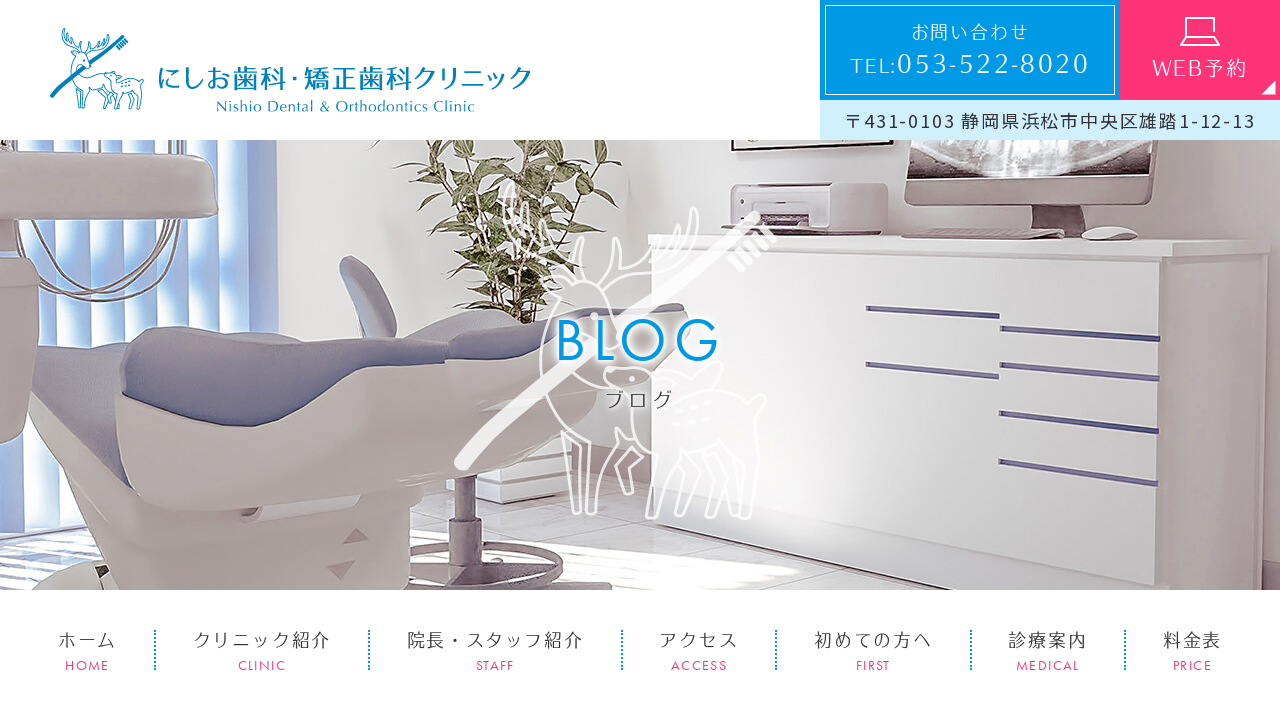

--- FILE ---
content_type: text/html; charset=UTF-8
request_url: https://nishio-dent.com/2021/06/
body_size: 11197
content:
<!doctype html>
<html lang="ja">
<head>
<meta charset="UTF-8">
<meta name="viewport" content="width=device-width,initial-scale=1">
<meta name="format-detection" content="telephone=no">
<!-- ファビコン -->
<link rel="icon" href="https://nishio-dent.com/wp-content/themes/res/images/favicon.ico">
<!-- スマホ用アイコン -->
<link rel="apple-touch-icon" sizes="180x180" href="https://nishio-dent.com/wp-content/themes/res/images/apple-touch-icon.png">
<title>
2021年06月の記事一覧 ｜
浜松市の歯医者｜にしお歯科矯正歯科クリニック</title>
<link rel="stylesheet" type="text/css" href="https://nishio-dent.com/wp-content/themes/res/css/sanitize.css"/>
<link rel="stylesheet" type="text/css" href="https://nishio-dent.com/wp-content/themes/res/css/perfect-scrollbar.min.css"/>
<link rel="stylesheet" type="text/css" href="https://nishio-dent.com/wp-content/themes/res/css/slick.css"/>
<link rel="stylesheet" type="text/css" href="https://nishio-dent.com/wp-content/themes/res/css/slick-theme.css"/>
<link rel="stylesheet" type="text/css" href="https://nishio-dent.com/wp-content/themes/res/css/jquery.bxslider.min.css"/>
<link rel="stylesheet" type="text/css" href="https://nishio-dent.com/wp-content/themes/res/css/scroll-hint.css"/>
<link rel="stylesheet" type="text/css" href="https://nishio-dent.com/wp-content/themes/res/css/colorbox.css"/>
<link rel="stylesheet" type="text/css" href="https://nishio-dent.com/wp-content/themes/res/parts.css"/>
<link rel="stylesheet" type="text/css" href="https://nishio-dent.com/wp-content/themes/res/style.css?1731662369"/>
<link rel="stylesheet" type="text/css" href="https://nishio-dent.com/wp-content/themes/res/lower-style.css?1634865337"/>
<script src="//ajax.googleapis.com/ajax/libs/jquery/1.11.0/jquery.min.js"></script>
<script src="https://nishio-dent.com/wp-content/themes/res/js/imgLiquid-min.js"></script>
<script src="https://nishio-dent.com/wp-content/themes/res/js/perfect-scrollbar.jquery.min.js"></script>
<script src="https://nishio-dent.com/wp-content/themes/res/js/slick.min.js"></script>
<script src="https://nishio-dent.com/wp-content/themes/res/js/jquery.bxslider.min.js"></script>
<script src="https://nishio-dent.com/wp-content/themes/res/js/anime.min.js"></script>
<script src="https://nishio-dent.com/wp-content/themes/res/js/jquery.matchHeight.js"></script>
<script src="https://nishio-dent.com/wp-content/themes/res/js/jquery.arctext.js"></script>
<script src="https://nishio-dent.com/wp-content/themes/res/js/scroll-hint.min.js"></script>
<script src="https://nishio-dent.com/wp-content/themes/res/js/jquery.colorbox-min.js"></script>
<script src="https://nishio-dent.com/wp-content/themes/res/js/top.js"></script>
<script src="https://nishio-dent.com/wp-content/themes/res/js/script.js"></script>
<meta name='robots' content='max-image-preview:large' />
	<style>img:is([sizes="auto" i], [sizes^="auto," i]) { contain-intrinsic-size: 3000px 1500px }</style>
	<script type="text/javascript">
/* <![CDATA[ */
window._wpemojiSettings = {"baseUrl":"https:\/\/s.w.org\/images\/core\/emoji\/15.0.3\/72x72\/","ext":".png","svgUrl":"https:\/\/s.w.org\/images\/core\/emoji\/15.0.3\/svg\/","svgExt":".svg","source":{"concatemoji":"https:\/\/nishio-dent.com\/wp-includes\/js\/wp-emoji-release.min.js?ver=6.7.4"}};
/*! This file is auto-generated */
!function(i,n){var o,s,e;function c(e){try{var t={supportTests:e,timestamp:(new Date).valueOf()};sessionStorage.setItem(o,JSON.stringify(t))}catch(e){}}function p(e,t,n){e.clearRect(0,0,e.canvas.width,e.canvas.height),e.fillText(t,0,0);var t=new Uint32Array(e.getImageData(0,0,e.canvas.width,e.canvas.height).data),r=(e.clearRect(0,0,e.canvas.width,e.canvas.height),e.fillText(n,0,0),new Uint32Array(e.getImageData(0,0,e.canvas.width,e.canvas.height).data));return t.every(function(e,t){return e===r[t]})}function u(e,t,n){switch(t){case"flag":return n(e,"\ud83c\udff3\ufe0f\u200d\u26a7\ufe0f","\ud83c\udff3\ufe0f\u200b\u26a7\ufe0f")?!1:!n(e,"\ud83c\uddfa\ud83c\uddf3","\ud83c\uddfa\u200b\ud83c\uddf3")&&!n(e,"\ud83c\udff4\udb40\udc67\udb40\udc62\udb40\udc65\udb40\udc6e\udb40\udc67\udb40\udc7f","\ud83c\udff4\u200b\udb40\udc67\u200b\udb40\udc62\u200b\udb40\udc65\u200b\udb40\udc6e\u200b\udb40\udc67\u200b\udb40\udc7f");case"emoji":return!n(e,"\ud83d\udc26\u200d\u2b1b","\ud83d\udc26\u200b\u2b1b")}return!1}function f(e,t,n){var r="undefined"!=typeof WorkerGlobalScope&&self instanceof WorkerGlobalScope?new OffscreenCanvas(300,150):i.createElement("canvas"),a=r.getContext("2d",{willReadFrequently:!0}),o=(a.textBaseline="top",a.font="600 32px Arial",{});return e.forEach(function(e){o[e]=t(a,e,n)}),o}function t(e){var t=i.createElement("script");t.src=e,t.defer=!0,i.head.appendChild(t)}"undefined"!=typeof Promise&&(o="wpEmojiSettingsSupports",s=["flag","emoji"],n.supports={everything:!0,everythingExceptFlag:!0},e=new Promise(function(e){i.addEventListener("DOMContentLoaded",e,{once:!0})}),new Promise(function(t){var n=function(){try{var e=JSON.parse(sessionStorage.getItem(o));if("object"==typeof e&&"number"==typeof e.timestamp&&(new Date).valueOf()<e.timestamp+604800&&"object"==typeof e.supportTests)return e.supportTests}catch(e){}return null}();if(!n){if("undefined"!=typeof Worker&&"undefined"!=typeof OffscreenCanvas&&"undefined"!=typeof URL&&URL.createObjectURL&&"undefined"!=typeof Blob)try{var e="postMessage("+f.toString()+"("+[JSON.stringify(s),u.toString(),p.toString()].join(",")+"));",r=new Blob([e],{type:"text/javascript"}),a=new Worker(URL.createObjectURL(r),{name:"wpTestEmojiSupports"});return void(a.onmessage=function(e){c(n=e.data),a.terminate(),t(n)})}catch(e){}c(n=f(s,u,p))}t(n)}).then(function(e){for(var t in e)n.supports[t]=e[t],n.supports.everything=n.supports.everything&&n.supports[t],"flag"!==t&&(n.supports.everythingExceptFlag=n.supports.everythingExceptFlag&&n.supports[t]);n.supports.everythingExceptFlag=n.supports.everythingExceptFlag&&!n.supports.flag,n.DOMReady=!1,n.readyCallback=function(){n.DOMReady=!0}}).then(function(){return e}).then(function(){var e;n.supports.everything||(n.readyCallback(),(e=n.source||{}).concatemoji?t(e.concatemoji):e.wpemoji&&e.twemoji&&(t(e.twemoji),t(e.wpemoji)))}))}((window,document),window._wpemojiSettings);
/* ]]> */
</script>
<link rel='stylesheet' id='sbi_styles-css' href='https://nishio-dent.com/wp-content/plugins/instagram-feed/css/sbi-styles.min.css?ver=6.10.0' type='text/css' media='all' />
<style id='wp-emoji-styles-inline-css' type='text/css'>

	img.wp-smiley, img.emoji {
		display: inline !important;
		border: none !important;
		box-shadow: none !important;
		height: 1em !important;
		width: 1em !important;
		margin: 0 0.07em !important;
		vertical-align: -0.1em !important;
		background: none !important;
		padding: 0 !important;
	}
</style>
<link rel='stylesheet' id='wp-block-library-css' href='https://nishio-dent.com/wp-includes/css/dist/block-library/style.min.css?ver=6.7.4' type='text/css' media='all' />
<style id='classic-theme-styles-inline-css' type='text/css'>
/*! This file is auto-generated */
.wp-block-button__link{color:#fff;background-color:#32373c;border-radius:9999px;box-shadow:none;text-decoration:none;padding:calc(.667em + 2px) calc(1.333em + 2px);font-size:1.125em}.wp-block-file__button{background:#32373c;color:#fff;text-decoration:none}
</style>
<style id='global-styles-inline-css' type='text/css'>
:root{--wp--preset--aspect-ratio--square: 1;--wp--preset--aspect-ratio--4-3: 4/3;--wp--preset--aspect-ratio--3-4: 3/4;--wp--preset--aspect-ratio--3-2: 3/2;--wp--preset--aspect-ratio--2-3: 2/3;--wp--preset--aspect-ratio--16-9: 16/9;--wp--preset--aspect-ratio--9-16: 9/16;--wp--preset--color--black: #000000;--wp--preset--color--cyan-bluish-gray: #abb8c3;--wp--preset--color--white: #ffffff;--wp--preset--color--pale-pink: #f78da7;--wp--preset--color--vivid-red: #cf2e2e;--wp--preset--color--luminous-vivid-orange: #ff6900;--wp--preset--color--luminous-vivid-amber: #fcb900;--wp--preset--color--light-green-cyan: #7bdcb5;--wp--preset--color--vivid-green-cyan: #00d084;--wp--preset--color--pale-cyan-blue: #8ed1fc;--wp--preset--color--vivid-cyan-blue: #0693e3;--wp--preset--color--vivid-purple: #9b51e0;--wp--preset--gradient--vivid-cyan-blue-to-vivid-purple: linear-gradient(135deg,rgba(6,147,227,1) 0%,rgb(155,81,224) 100%);--wp--preset--gradient--light-green-cyan-to-vivid-green-cyan: linear-gradient(135deg,rgb(122,220,180) 0%,rgb(0,208,130) 100%);--wp--preset--gradient--luminous-vivid-amber-to-luminous-vivid-orange: linear-gradient(135deg,rgba(252,185,0,1) 0%,rgba(255,105,0,1) 100%);--wp--preset--gradient--luminous-vivid-orange-to-vivid-red: linear-gradient(135deg,rgba(255,105,0,1) 0%,rgb(207,46,46) 100%);--wp--preset--gradient--very-light-gray-to-cyan-bluish-gray: linear-gradient(135deg,rgb(238,238,238) 0%,rgb(169,184,195) 100%);--wp--preset--gradient--cool-to-warm-spectrum: linear-gradient(135deg,rgb(74,234,220) 0%,rgb(151,120,209) 20%,rgb(207,42,186) 40%,rgb(238,44,130) 60%,rgb(251,105,98) 80%,rgb(254,248,76) 100%);--wp--preset--gradient--blush-light-purple: linear-gradient(135deg,rgb(255,206,236) 0%,rgb(152,150,240) 100%);--wp--preset--gradient--blush-bordeaux: linear-gradient(135deg,rgb(254,205,165) 0%,rgb(254,45,45) 50%,rgb(107,0,62) 100%);--wp--preset--gradient--luminous-dusk: linear-gradient(135deg,rgb(255,203,112) 0%,rgb(199,81,192) 50%,rgb(65,88,208) 100%);--wp--preset--gradient--pale-ocean: linear-gradient(135deg,rgb(255,245,203) 0%,rgb(182,227,212) 50%,rgb(51,167,181) 100%);--wp--preset--gradient--electric-grass: linear-gradient(135deg,rgb(202,248,128) 0%,rgb(113,206,126) 100%);--wp--preset--gradient--midnight: linear-gradient(135deg,rgb(2,3,129) 0%,rgb(40,116,252) 100%);--wp--preset--font-size--small: 13px;--wp--preset--font-size--medium: 20px;--wp--preset--font-size--large: 36px;--wp--preset--font-size--x-large: 42px;--wp--preset--spacing--20: 0.44rem;--wp--preset--spacing--30: 0.67rem;--wp--preset--spacing--40: 1rem;--wp--preset--spacing--50: 1.5rem;--wp--preset--spacing--60: 2.25rem;--wp--preset--spacing--70: 3.38rem;--wp--preset--spacing--80: 5.06rem;--wp--preset--shadow--natural: 6px 6px 9px rgba(0, 0, 0, 0.2);--wp--preset--shadow--deep: 12px 12px 50px rgba(0, 0, 0, 0.4);--wp--preset--shadow--sharp: 6px 6px 0px rgba(0, 0, 0, 0.2);--wp--preset--shadow--outlined: 6px 6px 0px -3px rgba(255, 255, 255, 1), 6px 6px rgba(0, 0, 0, 1);--wp--preset--shadow--crisp: 6px 6px 0px rgba(0, 0, 0, 1);}:where(.is-layout-flex){gap: 0.5em;}:where(.is-layout-grid){gap: 0.5em;}body .is-layout-flex{display: flex;}.is-layout-flex{flex-wrap: wrap;align-items: center;}.is-layout-flex > :is(*, div){margin: 0;}body .is-layout-grid{display: grid;}.is-layout-grid > :is(*, div){margin: 0;}:where(.wp-block-columns.is-layout-flex){gap: 2em;}:where(.wp-block-columns.is-layout-grid){gap: 2em;}:where(.wp-block-post-template.is-layout-flex){gap: 1.25em;}:where(.wp-block-post-template.is-layout-grid){gap: 1.25em;}.has-black-color{color: var(--wp--preset--color--black) !important;}.has-cyan-bluish-gray-color{color: var(--wp--preset--color--cyan-bluish-gray) !important;}.has-white-color{color: var(--wp--preset--color--white) !important;}.has-pale-pink-color{color: var(--wp--preset--color--pale-pink) !important;}.has-vivid-red-color{color: var(--wp--preset--color--vivid-red) !important;}.has-luminous-vivid-orange-color{color: var(--wp--preset--color--luminous-vivid-orange) !important;}.has-luminous-vivid-amber-color{color: var(--wp--preset--color--luminous-vivid-amber) !important;}.has-light-green-cyan-color{color: var(--wp--preset--color--light-green-cyan) !important;}.has-vivid-green-cyan-color{color: var(--wp--preset--color--vivid-green-cyan) !important;}.has-pale-cyan-blue-color{color: var(--wp--preset--color--pale-cyan-blue) !important;}.has-vivid-cyan-blue-color{color: var(--wp--preset--color--vivid-cyan-blue) !important;}.has-vivid-purple-color{color: var(--wp--preset--color--vivid-purple) !important;}.has-black-background-color{background-color: var(--wp--preset--color--black) !important;}.has-cyan-bluish-gray-background-color{background-color: var(--wp--preset--color--cyan-bluish-gray) !important;}.has-white-background-color{background-color: var(--wp--preset--color--white) !important;}.has-pale-pink-background-color{background-color: var(--wp--preset--color--pale-pink) !important;}.has-vivid-red-background-color{background-color: var(--wp--preset--color--vivid-red) !important;}.has-luminous-vivid-orange-background-color{background-color: var(--wp--preset--color--luminous-vivid-orange) !important;}.has-luminous-vivid-amber-background-color{background-color: var(--wp--preset--color--luminous-vivid-amber) !important;}.has-light-green-cyan-background-color{background-color: var(--wp--preset--color--light-green-cyan) !important;}.has-vivid-green-cyan-background-color{background-color: var(--wp--preset--color--vivid-green-cyan) !important;}.has-pale-cyan-blue-background-color{background-color: var(--wp--preset--color--pale-cyan-blue) !important;}.has-vivid-cyan-blue-background-color{background-color: var(--wp--preset--color--vivid-cyan-blue) !important;}.has-vivid-purple-background-color{background-color: var(--wp--preset--color--vivid-purple) !important;}.has-black-border-color{border-color: var(--wp--preset--color--black) !important;}.has-cyan-bluish-gray-border-color{border-color: var(--wp--preset--color--cyan-bluish-gray) !important;}.has-white-border-color{border-color: var(--wp--preset--color--white) !important;}.has-pale-pink-border-color{border-color: var(--wp--preset--color--pale-pink) !important;}.has-vivid-red-border-color{border-color: var(--wp--preset--color--vivid-red) !important;}.has-luminous-vivid-orange-border-color{border-color: var(--wp--preset--color--luminous-vivid-orange) !important;}.has-luminous-vivid-amber-border-color{border-color: var(--wp--preset--color--luminous-vivid-amber) !important;}.has-light-green-cyan-border-color{border-color: var(--wp--preset--color--light-green-cyan) !important;}.has-vivid-green-cyan-border-color{border-color: var(--wp--preset--color--vivid-green-cyan) !important;}.has-pale-cyan-blue-border-color{border-color: var(--wp--preset--color--pale-cyan-blue) !important;}.has-vivid-cyan-blue-border-color{border-color: var(--wp--preset--color--vivid-cyan-blue) !important;}.has-vivid-purple-border-color{border-color: var(--wp--preset--color--vivid-purple) !important;}.has-vivid-cyan-blue-to-vivid-purple-gradient-background{background: var(--wp--preset--gradient--vivid-cyan-blue-to-vivid-purple) !important;}.has-light-green-cyan-to-vivid-green-cyan-gradient-background{background: var(--wp--preset--gradient--light-green-cyan-to-vivid-green-cyan) !important;}.has-luminous-vivid-amber-to-luminous-vivid-orange-gradient-background{background: var(--wp--preset--gradient--luminous-vivid-amber-to-luminous-vivid-orange) !important;}.has-luminous-vivid-orange-to-vivid-red-gradient-background{background: var(--wp--preset--gradient--luminous-vivid-orange-to-vivid-red) !important;}.has-very-light-gray-to-cyan-bluish-gray-gradient-background{background: var(--wp--preset--gradient--very-light-gray-to-cyan-bluish-gray) !important;}.has-cool-to-warm-spectrum-gradient-background{background: var(--wp--preset--gradient--cool-to-warm-spectrum) !important;}.has-blush-light-purple-gradient-background{background: var(--wp--preset--gradient--blush-light-purple) !important;}.has-blush-bordeaux-gradient-background{background: var(--wp--preset--gradient--blush-bordeaux) !important;}.has-luminous-dusk-gradient-background{background: var(--wp--preset--gradient--luminous-dusk) !important;}.has-pale-ocean-gradient-background{background: var(--wp--preset--gradient--pale-ocean) !important;}.has-electric-grass-gradient-background{background: var(--wp--preset--gradient--electric-grass) !important;}.has-midnight-gradient-background{background: var(--wp--preset--gradient--midnight) !important;}.has-small-font-size{font-size: var(--wp--preset--font-size--small) !important;}.has-medium-font-size{font-size: var(--wp--preset--font-size--medium) !important;}.has-large-font-size{font-size: var(--wp--preset--font-size--large) !important;}.has-x-large-font-size{font-size: var(--wp--preset--font-size--x-large) !important;}
:where(.wp-block-post-template.is-layout-flex){gap: 1.25em;}:where(.wp-block-post-template.is-layout-grid){gap: 1.25em;}
:where(.wp-block-columns.is-layout-flex){gap: 2em;}:where(.wp-block-columns.is-layout-grid){gap: 2em;}
:root :where(.wp-block-pullquote){font-size: 1.5em;line-height: 1.6;}
</style>
<link rel='stylesheet' id='contact-form-7-css' href='https://nishio-dent.com/wp-content/plugins/contact-form-7/includes/css/styles.css?ver=6.1.4' type='text/css' media='all' />
<link rel='stylesheet' id='wpcf7-redirect-script-frontend-css' href='https://nishio-dent.com/wp-content/plugins/wpcf7-redirect/build/assets/frontend-script.css?ver=2c532d7e2be36f6af233' type='text/css' media='all' />
<link rel='stylesheet' id='wp-pagenavi-css' href='https://nishio-dent.com/wp-content/plugins/wp-pagenavi/pagenavi-css.css?ver=2.70' type='text/css' media='all' />
<script type="text/javascript" src="https://nishio-dent.com/wp-includes/js/jquery/jquery.min.js?ver=3.7.1" id="jquery-core-js"></script>
<script type="text/javascript" src="https://nishio-dent.com/wp-includes/js/jquery/jquery-migrate.min.js?ver=3.4.1" id="jquery-migrate-js"></script>
<link rel="https://api.w.org/" href="https://nishio-dent.com/wp-json/" /><link rel="EditURI" type="application/rsd+xml" title="RSD" href="https://nishio-dent.com/xmlrpc.php?rsd" />
<script>
  (function(d) {
    var config = {
      kitId: 'njl7uar',
      scriptTimeout: 3000,
      async: true
    },
    h=d.documentElement,t=setTimeout(function(){h.className=h.className.replace(/\bwf-loading\b/g,"")+" wf-inactive";},config.scriptTimeout),tk=d.createElement("script"),f=false,s=d.getElementsByTagName("script")[0],a;h.className+=" wf-loading";tk.src='https://use.typekit.net/'+config.kitId+'.js';tk.async=true;tk.onload=tk.onreadystatechange=function(){a=this.readyState;if(f||a&&a!="complete"&&a!="loaded")return;f=true;clearTimeout(t);try{Typekit.load(config)}catch(e){}};s.parentNode.insertBefore(tk,s)
  })(document);
</script>
<!-- Google Tag Manager -->
<script>(function(w,d,s,l,i){w[l]=w[l]||[];w[l].push({'gtm.start':
new Date().getTime(),event:'gtm.js'});var f=d.getElementsByTagName(s)[0],
j=d.createElement(s),dl=l!='dataLayer'?'&l='+l:'';j.async=true;j.src=
'https://www.googletagmanager.com/gtm.js?id='+i+dl;f.parentNode.insertBefore(j,f);
})(window,document,'script','dataLayer','GTM-W89R5X8');</script>
<!-- End Google Tag Manager -->
</head>
<body data-rsssl=1 >
<!-- Google Tag Manager (noscript) -->
<noscript><iframe src="https://www.googletagmanager.com/ns.html?id=GTM-W89R5X8"
height="0" width="0" style="display:none;visibility:hidden"></iframe></noscript>
<!-- End Google Tag Manager (noscript) -->
<div id="wrap" class="%e3%82%82%e3%81%86%e3%81%99%e3%81%90%e4%b8%83%e5%a4%95%e3%81%a7%e3%81%99%e3%81%ad%f0%9f%8e%8b%f0%9f%8c%9f">
	<header class="flex ai_center">
		<h1><a href="https://nishio-dent.com/"><img src="https://nishio-dent.com/wp-content/themes/res/images/page/logo.svg" alt=""></a></h1>
		<div class="col_r flex txt_center">
			<div class="tel_head">
				<a href="tel:0535228020" class="flex center ai_center kan txt_white bg_col01">
					<span class="wrap">
						<span class="txt">お問い合わせ</span>
						<span class="num">TEL:<em>053-522-8020</em></span>
					</span>
				</a>
			</div>
			<div class="web_head">
				<a href="https://plus.dentamap.jp/apl/netuser/?id=5594" target="_blank" class="flex center ai_center kan txt_white bg_col02 cv_web_reservation">
					<span class="wrap">
						<span class="icn mgn_a"><img src="https://nishio-dent.com/wp-content/themes/res/images/page/icn_web01.svg" alt=""></span>
						<span class="txt">WEB予約</span>
					</span>
				</a>
			</div>
			<p class="address_head bg_col03">〒431-0103 静岡県浜松市中央区雄踏1-12-13</p>
		</div>
		<div class="sp_only">
			<button type="button" class="btn_gnav_sp">
				<span class="icn_gnav"></span>
				<span class="txt_gnav"><img src="https://nishio-dent.com/wp-content/themes/res/images/page/txt_gnav.svg" alt="Menu"></span>
			</button>
			<div class="gnav_sp">
				<nav class="nav_main">
					<ul class="flex mgn_a">
	<li>
		<a href="https://nishio-dent.com/" class=" txt_center flex center ai_center">
			<span class="wrap">
				<span class="ja kan">ホーム</span>
				<span class="en futura txt_col02">HOME</span>
			</span>
		</a>
	</li>
	<li>
		<a href="https://nishio-dent.com/clinic/" class=" txt_center flex center ai_center">
			<span class="wrap">
				<span class="ja kan">クリニック紹介</span>
				<span class="en futura txt_col02">CLINIC</span>
			</span>
		</a>
	</li>
	<li>
		<a href="https://nishio-dent.com/staff/" class=" txt_center flex center ai_center">
			<span class="wrap">
				<span class="ja kan">院長・スタッフ紹介</span>
				<span class="en futura txt_col02">STAFF</span>
			</span>
		</a>
	</li>
	<li>
		<a href="https://nishio-dent.com/access/" class=" txt_center flex center ai_center">
			<span class="wrap">
				<span class="ja kan">アクセス</span>
				<span class="en futura txt_col02">ACCESS</span>
			</span>
		</a>
	</li>
	<li>
		<a href="https://nishio-dent.com/first/" class=" txt_center flex center ai_center">
			<span class="wrap">
				<span class="ja kan">初めての方へ</span>
				<span class="en futura txt_col02">FIRST</span>
			</span>
		</a>
	</li>
	<li class="nav_drawer">
		<a href="javascript:void(0);" class="trigger txt_center flex center ai_center ">
			<span class="wrap">
				<span class="ja kan">診療案内</span>
				<span class="en futura txt_col02">MEDICAL</span>
			</span>
		</a>
		<nav class="nav_sub kan txt_white txt_center">
			<ul class="flex start">
				<li><a href="https://nishio-dent.com/general/" class="flex center ai_center ">むし歯治療</a></li>
				<li><a href="https://nishio-dent.com/perio/" class="flex center ai_center ">歯周病治療</a></li>
				<li><a href="https://nishio-dent.com/prevention/" class="flex center ai_center ">予防歯科</a></li>
				<li><a href="https://nishio-dent.com/pediatric/" class="flex center ai_center ">小児歯科</a></li>
				<li><a href="https://nishio-dent.com/orthodontic/" class="flex center ai_center ">矯正治療</a></li>
				<li><a href="https://nishio-dent.com/cosmetic/" class="flex center ai_center ">審美治療</a></li>
				<li><a href="https://nishio-dent.com/implant/" class="flex center ai_center ">インプラント</a></li>
				<li><a href="https://nishio-dent.com/dentures/" class="flex center ai_center ">入れ歯</a></li>
				<li><a href="https://nishio-dent.com/surgery/" class="flex center ai_center ">口腔外科</a></li>
			</ul>
		</nav>
	</li>
	<li>
		<a href="https://nishio-dent.com/clinic#clinic03" class=" txt_center flex center ai_center">
			<span class="wrap">
				<span class="ja kan">料金表</span>
				<span class="en futura txt_col02">PRICE</span>
			</span>
		</a>
	</li>
	<li class="sp_only">
		<a href="https://nishio-dent.com/recruit/" class=" txt_center flex center ai_center">
			<span class="wrap">
				<span class="ja kan">採用情報</span>
				<span class="en futura txt_col02">RECRUIT</span>
			</span>
		</a>
	</li>
	<li class="sp_only">
		<a href="https://nishio-dent.com/blog/" class=" txt_center flex center ai_center">
			<span class="wrap">
				<span class="ja kan">ブログ</span>
				<span class="en futura txt_col02">BLOG</span>
			</span>
		</a>
	</li>
</ul>				</nav>
			</div>
			<div class="bg_gnav"></div>
		</div>
	</header>
			<div class="main_page main_blog">
			<div class="inner">
				<h2 class="hdg2 shadow_w txt_center">
					<span class="en futura txt_col01">BLOG</span>
					<span class="ja kan">ブログ</span>
				</h2>
			</div>
		</div>
		<nav class="gnav">
			<ul class="flex mgn_a">
	<li>
		<a href="https://nishio-dent.com/" class=" txt_center flex center ai_center">
			<span class="wrap">
				<span class="ja kan">ホーム</span>
				<span class="en futura txt_col02">HOME</span>
			</span>
		</a>
	</li>
	<li>
		<a href="https://nishio-dent.com/clinic/" class=" txt_center flex center ai_center">
			<span class="wrap">
				<span class="ja kan">クリニック紹介</span>
				<span class="en futura txt_col02">CLINIC</span>
			</span>
		</a>
	</li>
	<li>
		<a href="https://nishio-dent.com/staff/" class=" txt_center flex center ai_center">
			<span class="wrap">
				<span class="ja kan">院長・スタッフ紹介</span>
				<span class="en futura txt_col02">STAFF</span>
			</span>
		</a>
	</li>
	<li>
		<a href="https://nishio-dent.com/access/" class=" txt_center flex center ai_center">
			<span class="wrap">
				<span class="ja kan">アクセス</span>
				<span class="en futura txt_col02">ACCESS</span>
			</span>
		</a>
	</li>
	<li>
		<a href="https://nishio-dent.com/first/" class=" txt_center flex center ai_center">
			<span class="wrap">
				<span class="ja kan">初めての方へ</span>
				<span class="en futura txt_col02">FIRST</span>
			</span>
		</a>
	</li>
	<li class="nav_drawer">
		<a href="javascript:void(0);" class="trigger txt_center flex center ai_center ">
			<span class="wrap">
				<span class="ja kan">診療案内</span>
				<span class="en futura txt_col02">MEDICAL</span>
			</span>
		</a>
		<nav class="nav_sub kan txt_white txt_center">
			<ul class="flex start">
				<li><a href="https://nishio-dent.com/general/" class="flex center ai_center ">むし歯治療</a></li>
				<li><a href="https://nishio-dent.com/perio/" class="flex center ai_center ">歯周病治療</a></li>
				<li><a href="https://nishio-dent.com/prevention/" class="flex center ai_center ">予防歯科</a></li>
				<li><a href="https://nishio-dent.com/pediatric/" class="flex center ai_center ">小児歯科</a></li>
				<li><a href="https://nishio-dent.com/orthodontic/" class="flex center ai_center ">矯正治療</a></li>
				<li><a href="https://nishio-dent.com/cosmetic/" class="flex center ai_center ">審美治療</a></li>
				<li><a href="https://nishio-dent.com/implant/" class="flex center ai_center ">インプラント</a></li>
				<li><a href="https://nishio-dent.com/dentures/" class="flex center ai_center ">入れ歯</a></li>
				<li><a href="https://nishio-dent.com/surgery/" class="flex center ai_center ">口腔外科</a></li>
			</ul>
		</nav>
	</li>
	<li>
		<a href="https://nishio-dent.com/clinic#clinic03" class=" txt_center flex center ai_center">
			<span class="wrap">
				<span class="ja kan">料金表</span>
				<span class="en futura txt_col02">PRICE</span>
			</span>
		</a>
	</li>
	<li class="sp_only">
		<a href="https://nishio-dent.com/recruit/" class=" txt_center flex center ai_center">
			<span class="wrap">
				<span class="ja kan">採用情報</span>
				<span class="en futura txt_col02">RECRUIT</span>
			</span>
		</a>
	</li>
	<li class="sp_only">
		<a href="https://nishio-dent.com/blog/" class=" txt_center flex center ai_center">
			<span class="wrap">
				<span class="ja kan">ブログ</span>
				<span class="en futura txt_col02">BLOG</span>
			</span>
		</a>
	</li>
</ul>		</nav>
		<div class="fix_nav">
		<div class="flex">
			<nav class="gnav">
				<ul class="flex mgn_a">
	<li>
		<a href="https://nishio-dent.com/" class=" txt_center flex center ai_center">
			<span class="wrap">
				<span class="ja kan">ホーム</span>
				<span class="en futura txt_col02">HOME</span>
			</span>
		</a>
	</li>
	<li>
		<a href="https://nishio-dent.com/clinic/" class=" txt_center flex center ai_center">
			<span class="wrap">
				<span class="ja kan">クリニック紹介</span>
				<span class="en futura txt_col02">CLINIC</span>
			</span>
		</a>
	</li>
	<li>
		<a href="https://nishio-dent.com/staff/" class=" txt_center flex center ai_center">
			<span class="wrap">
				<span class="ja kan">院長・スタッフ紹介</span>
				<span class="en futura txt_col02">STAFF</span>
			</span>
		</a>
	</li>
	<li>
		<a href="https://nishio-dent.com/access/" class=" txt_center flex center ai_center">
			<span class="wrap">
				<span class="ja kan">アクセス</span>
				<span class="en futura txt_col02">ACCESS</span>
			</span>
		</a>
	</li>
	<li>
		<a href="https://nishio-dent.com/first/" class=" txt_center flex center ai_center">
			<span class="wrap">
				<span class="ja kan">初めての方へ</span>
				<span class="en futura txt_col02">FIRST</span>
			</span>
		</a>
	</li>
	<li class="nav_drawer">
		<a href="javascript:void(0);" class="trigger txt_center flex center ai_center ">
			<span class="wrap">
				<span class="ja kan">診療案内</span>
				<span class="en futura txt_col02">MEDICAL</span>
			</span>
		</a>
		<nav class="nav_sub kan txt_white txt_center">
			<ul class="flex start">
				<li><a href="https://nishio-dent.com/general/" class="flex center ai_center ">むし歯治療</a></li>
				<li><a href="https://nishio-dent.com/perio/" class="flex center ai_center ">歯周病治療</a></li>
				<li><a href="https://nishio-dent.com/prevention/" class="flex center ai_center ">予防歯科</a></li>
				<li><a href="https://nishio-dent.com/pediatric/" class="flex center ai_center ">小児歯科</a></li>
				<li><a href="https://nishio-dent.com/orthodontic/" class="flex center ai_center ">矯正治療</a></li>
				<li><a href="https://nishio-dent.com/cosmetic/" class="flex center ai_center ">審美治療</a></li>
				<li><a href="https://nishio-dent.com/implant/" class="flex center ai_center ">インプラント</a></li>
				<li><a href="https://nishio-dent.com/dentures/" class="flex center ai_center ">入れ歯</a></li>
				<li><a href="https://nishio-dent.com/surgery/" class="flex center ai_center ">口腔外科</a></li>
			</ul>
		</nav>
	</li>
	<li>
		<a href="https://nishio-dent.com/clinic#clinic03" class=" txt_center flex center ai_center">
			<span class="wrap">
				<span class="ja kan">料金表</span>
				<span class="en futura txt_col02">PRICE</span>
			</span>
		</a>
	</li>
	<li class="sp_only">
		<a href="https://nishio-dent.com/recruit/" class=" txt_center flex center ai_center">
			<span class="wrap">
				<span class="ja kan">採用情報</span>
				<span class="en futura txt_col02">RECRUIT</span>
			</span>
		</a>
	</li>
	<li class="sp_only">
		<a href="https://nishio-dent.com/blog/" class=" txt_center flex center ai_center">
			<span class="wrap">
				<span class="ja kan">ブログ</span>
				<span class="en futura txt_col02">BLOG</span>
			</span>
		</a>
	</li>
</ul>			</nav>
			<div class="web_fix_nav txt_center">
				<a href="https://plus.dentamap.jp/apl/netuser/?id=5594" target="_blank" class="flex center ai_center kan txt_white bg_col02 cv_web_reservation">
					<span class="wrap">
						<span class="icn mgn_a"><img src="https://nishio-dent.com/wp-content/themes/res/images/page/icn_web01.svg" alt=""></span>
						<span class="txt">WEB予約</span>
					</span>
				</a>
			</div>
		</div>
	</div><div id="content" class="content_low">
	<div class="inner">
		<div class="page_main flex r_reverse">
			<div class="post_main">
								<section class="blog_archive">
					<div class="box_excerpt flex">
						<div class="thmb"><a href="https://nishio-dent.com/2021/06/30/%e3%82%82%e3%81%86%e3%81%99%e3%81%90%e4%b8%83%e5%a4%95%e3%81%a7%e3%81%99%e3%81%ad%f0%9f%8e%8b%f0%9f%8c%9f/"><span class="img_thmb">
						<img width="1920" height="1920" src="https://nishio-dent.com/wp-content/uploads/2021/06/82BA3A2A-DC0A-4798-A93B-8077A7E47FB9.jpeg" class="attachment-post-thumbnail size-post-thumbnail wp-post-image" alt="" decoding="async" fetchpriority="high" srcset="https://nishio-dent.com/wp-content/uploads/2021/06/82BA3A2A-DC0A-4798-A93B-8077A7E47FB9.jpeg 1920w, https://nishio-dent.com/wp-content/uploads/2021/06/82BA3A2A-DC0A-4798-A93B-8077A7E47FB9-300x300.jpeg 300w, https://nishio-dent.com/wp-content/uploads/2021/06/82BA3A2A-DC0A-4798-A93B-8077A7E47FB9-1024x1024.jpeg 1024w, https://nishio-dent.com/wp-content/uploads/2021/06/82BA3A2A-DC0A-4798-A93B-8077A7E47FB9-150x150.jpeg 150w, https://nishio-dent.com/wp-content/uploads/2021/06/82BA3A2A-DC0A-4798-A93B-8077A7E47FB9-768x768.jpeg 768w, https://nishio-dent.com/wp-content/uploads/2021/06/82BA3A2A-DC0A-4798-A93B-8077A7E47FB9-1536x1536.jpeg 1536w" sizes="(max-width: 1920px) 100vw, 1920px" />						</span></a></div>
						<div class="txt_post">
							<h4><a href="https://nishio-dent.com/2021/06/30/%e3%82%82%e3%81%86%e3%81%99%e3%81%90%e4%b8%83%e5%a4%95%e3%81%a7%e3%81%99%e3%81%ad%f0%9f%8e%8b%f0%9f%8c%9f/">もうすぐ七夕ですね&#x1f38b;&#x1f31f;</a></h4>
							<p class="date">2021年6月30日</p>
														<div class="txt_excerpt">こんにちは&#x1f60a;
土日・祝日も診療している、にしお歯科・矯正歯…<a href="https://nishio-dent.com/2021/06/30/%e3%82%82%e3%81%86%e3%81%99%e3%81%90%e4%b8%83%e5%a4%95%e3%81%a7%e3%81%99%e3%81%ad%f0%9f%8e%8b%f0%9f%8c%9f/">[read more]</a></div>
						</div>
					</div>
				</section>
								<section class="blog_archive">
					<div class="box_excerpt flex">
						<div class="thmb"><a href="https://nishio-dent.com/2021/06/13/%e5%bd%93%e9%99%a2%e3%81%af%e5%a4%96%e6%9d%a5%e7%92%b0%e5%8f%96%e5%be%97%e6%b8%88%e5%8c%bb%e9%99%a2%e3%81%a7%e3%81%99%e2%9c%a8/"><span class="img_thmb">
						<img width="1920" height="1920" src="https://nishio-dent.com/wp-content/uploads/2021/06/3ED0AAD1-5CE1-4D98-AC96-83FED70775D5.jpeg" class="attachment-post-thumbnail size-post-thumbnail wp-post-image" alt="" decoding="async" srcset="https://nishio-dent.com/wp-content/uploads/2021/06/3ED0AAD1-5CE1-4D98-AC96-83FED70775D5.jpeg 1920w, https://nishio-dent.com/wp-content/uploads/2021/06/3ED0AAD1-5CE1-4D98-AC96-83FED70775D5-300x300.jpeg 300w, https://nishio-dent.com/wp-content/uploads/2021/06/3ED0AAD1-5CE1-4D98-AC96-83FED70775D5-1024x1024.jpeg 1024w, https://nishio-dent.com/wp-content/uploads/2021/06/3ED0AAD1-5CE1-4D98-AC96-83FED70775D5-150x150.jpeg 150w, https://nishio-dent.com/wp-content/uploads/2021/06/3ED0AAD1-5CE1-4D98-AC96-83FED70775D5-768x768.jpeg 768w, https://nishio-dent.com/wp-content/uploads/2021/06/3ED0AAD1-5CE1-4D98-AC96-83FED70775D5-1536x1536.jpeg 1536w" sizes="(max-width: 1920px) 100vw, 1920px" />						</span></a></div>
						<div class="txt_post">
							<h4><a href="https://nishio-dent.com/2021/06/13/%e5%bd%93%e9%99%a2%e3%81%af%e5%a4%96%e6%9d%a5%e7%92%b0%e5%8f%96%e5%be%97%e6%b8%88%e5%8c%bb%e9%99%a2%e3%81%a7%e3%81%99%e2%9c%a8/">当院は外来環取得済医院です&#x2728;</a></h4>
							<p class="date">2021年6月13日</p>
														<div class="txt_excerpt">こんにちは&#x1f60a;
土日・祝日も診療している、にしお歯科・矯正歯…<a href="https://nishio-dent.com/2021/06/13/%e5%bd%93%e9%99%a2%e3%81%af%e5%a4%96%e6%9d%a5%e7%92%b0%e5%8f%96%e5%be%97%e6%b8%88%e5%8c%bb%e9%99%a2%e3%81%a7%e3%81%99%e2%9c%a8/">[read more]</a></div>
						</div>
					</div>
				</section>
								<section class="blog_archive">
					<div class="box_excerpt flex">
						<div class="thmb"><a href="https://nishio-dent.com/2021/06/10/%e5%be%85%e5%90%88%e5%ae%a4%e3%81%ab%e5%8f%a3%e8%85%94%e3%82%b1%e3%82%a2%e3%82%b0%e3%83%83%e3%82%ba%e3%82%92%e4%b8%a6%e3%81%b9%e3%81%be%e3%81%97%e3%81%9f%f0%9f%8e%89/"><span class="img_thmb">
						<img width="1024" height="1024" src="https://nishio-dent.com/wp-content/uploads/2021/06/A7B03922-9479-4E80-874F-60ABDE1939EB-1024x1024-1.jpeg" class="attachment-post-thumbnail size-post-thumbnail wp-post-image" alt="" decoding="async" srcset="https://nishio-dent.com/wp-content/uploads/2021/06/A7B03922-9479-4E80-874F-60ABDE1939EB-1024x1024-1.jpeg 1024w, https://nishio-dent.com/wp-content/uploads/2021/06/A7B03922-9479-4E80-874F-60ABDE1939EB-1024x1024-1-300x300.jpeg 300w, https://nishio-dent.com/wp-content/uploads/2021/06/A7B03922-9479-4E80-874F-60ABDE1939EB-1024x1024-1-150x150.jpeg 150w, https://nishio-dent.com/wp-content/uploads/2021/06/A7B03922-9479-4E80-874F-60ABDE1939EB-1024x1024-1-768x768.jpeg 768w" sizes="(max-width: 1024px) 100vw, 1024px" />						</span></a></div>
						<div class="txt_post">
							<h4><a href="https://nishio-dent.com/2021/06/10/%e5%be%85%e5%90%88%e5%ae%a4%e3%81%ab%e5%8f%a3%e8%85%94%e3%82%b1%e3%82%a2%e3%82%b0%e3%83%83%e3%82%ba%e3%82%92%e4%b8%a6%e3%81%b9%e3%81%be%e3%81%97%e3%81%9f%f0%9f%8e%89/">待合室に口腔ケアグッズを並べました&#x1f389;</a></h4>
							<p class="date">2021年6月10日</p>
														<div class="txt_excerpt">こんにちは&#x1f60a;
土日・祝日も診療している、にしお歯科・矯正歯…<a href="https://nishio-dent.com/2021/06/10/%e5%be%85%e5%90%88%e5%ae%a4%e3%81%ab%e5%8f%a3%e8%85%94%e3%82%b1%e3%82%a2%e3%82%b0%e3%83%83%e3%82%ba%e3%82%92%e4%b8%a6%e3%81%b9%e3%81%be%e3%81%97%e3%81%9f%f0%9f%8e%89/">[read more]</a></div>
						</div>
					</div>
				</section>
								<section class="blog_archive">
					<div class="box_excerpt flex">
						<div class="thmb"><a href="https://nishio-dent.com/2021/06/07/%e3%82%ad%e3%83%83%e3%82%ba%e3%83%ab%e3%83%bc%e3%83%a0%e3%81%8c%e6%a2%85%e9%9b%a8%e3%83%90%e3%83%bc%e3%82%b8%e3%83%a7%e3%83%b3%e3%81%ab%e5%a4%89%e3%82%8f%e3%82%8a%e3%81%be%e3%81%97%e3%81%9f/"><span class="img_thmb">
						<img width="1920" height="1920" src="https://nishio-dent.com/wp-content/uploads/2021/06/7845C525-BA4C-45D4-8CE9-1F2DB875875E.jpeg" class="attachment-post-thumbnail size-post-thumbnail wp-post-image" alt="" decoding="async" loading="lazy" srcset="https://nishio-dent.com/wp-content/uploads/2021/06/7845C525-BA4C-45D4-8CE9-1F2DB875875E.jpeg 1920w, https://nishio-dent.com/wp-content/uploads/2021/06/7845C525-BA4C-45D4-8CE9-1F2DB875875E-300x300.jpeg 300w, https://nishio-dent.com/wp-content/uploads/2021/06/7845C525-BA4C-45D4-8CE9-1F2DB875875E-1024x1024.jpeg 1024w, https://nishio-dent.com/wp-content/uploads/2021/06/7845C525-BA4C-45D4-8CE9-1F2DB875875E-150x150.jpeg 150w, https://nishio-dent.com/wp-content/uploads/2021/06/7845C525-BA4C-45D4-8CE9-1F2DB875875E-768x768.jpeg 768w, https://nishio-dent.com/wp-content/uploads/2021/06/7845C525-BA4C-45D4-8CE9-1F2DB875875E-1536x1536.jpeg 1536w" sizes="auto, (max-width: 1920px) 100vw, 1920px" />						</span></a></div>
						<div class="txt_post">
							<h4><a href="https://nishio-dent.com/2021/06/07/%e3%82%ad%e3%83%83%e3%82%ba%e3%83%ab%e3%83%bc%e3%83%a0%e3%81%8c%e6%a2%85%e9%9b%a8%e3%83%90%e3%83%bc%e3%82%b8%e3%83%a7%e3%83%b3%e3%81%ab%e5%a4%89%e3%82%8f%e3%82%8a%e3%81%be%e3%81%97%e3%81%9f/">キッズルームが梅雨バージョンに変わりました&#x1f389;</a></h4>
							<p class="date">2021年6月7日</p>
														<div class="txt_excerpt">こんにちは&#x1f60a;
土日・祝日も診療している、にしお歯科・矯正歯…<a href="https://nishio-dent.com/2021/06/07/%e3%82%ad%e3%83%83%e3%82%ba%e3%83%ab%e3%83%bc%e3%83%a0%e3%81%8c%e6%a2%85%e9%9b%a8%e3%83%90%e3%83%bc%e3%82%b8%e3%83%a7%e3%83%b3%e3%81%ab%e5%a4%89%e3%82%8f%e3%82%8a%e3%81%be%e3%81%97%e3%81%9f/">[read more]</a></div>
						</div>
					</div>
				</section>
								<section class="blog_archive">
					<div class="box_excerpt flex">
						<div class="thmb"><a href="https://nishio-dent.com/2021/06/05/%e6%ad%af%e7%a7%91%e6%84%9f%e6%9f%93%e5%bd%93%e9%99%a2%e3%81%af%e7%ae%a1%e7%90%86%e6%96%bd%e8%a8%ad%e3%81%ab%e8%aa%8d%e5%ae%9a%e3%81%95%e3%82%8c%e3%81%9f%e6%ad%af%e7%a7%91%e5%8c%bb%e9%99%a2%e3%81%a7/"><span class="img_thmb">
						<img width="1920" height="1920" src="https://nishio-dent.com/wp-content/uploads/2021/06/EE210E7D-7D93-4B89-9535-D56DEC8C93AE.jpeg" class="attachment-post-thumbnail size-post-thumbnail wp-post-image" alt="" decoding="async" loading="lazy" srcset="https://nishio-dent.com/wp-content/uploads/2021/06/EE210E7D-7D93-4B89-9535-D56DEC8C93AE.jpeg 1920w, https://nishio-dent.com/wp-content/uploads/2021/06/EE210E7D-7D93-4B89-9535-D56DEC8C93AE-300x300.jpeg 300w, https://nishio-dent.com/wp-content/uploads/2021/06/EE210E7D-7D93-4B89-9535-D56DEC8C93AE-1024x1024.jpeg 1024w, https://nishio-dent.com/wp-content/uploads/2021/06/EE210E7D-7D93-4B89-9535-D56DEC8C93AE-150x150.jpeg 150w, https://nishio-dent.com/wp-content/uploads/2021/06/EE210E7D-7D93-4B89-9535-D56DEC8C93AE-768x768.jpeg 768w, https://nishio-dent.com/wp-content/uploads/2021/06/EE210E7D-7D93-4B89-9535-D56DEC8C93AE-1536x1536.jpeg 1536w" sizes="auto, (max-width: 1920px) 100vw, 1920px" />						</span></a></div>
						<div class="txt_post">
							<h4><a href="https://nishio-dent.com/2021/06/05/%e6%ad%af%e7%a7%91%e6%84%9f%e6%9f%93%e5%bd%93%e9%99%a2%e3%81%af%e7%ae%a1%e7%90%86%e6%96%bd%e8%a8%ad%e3%81%ab%e8%aa%8d%e5%ae%9a%e3%81%95%e3%82%8c%e3%81%9f%e6%ad%af%e7%a7%91%e5%8c%bb%e9%99%a2%e3%81%a7/">歯科感染当院は管理施設に認定された歯科医院です&#x2728;</a></h4>
							<p class="date">2021年6月5日</p>
														<div class="txt_excerpt">こんにちは&#x1f60a;
土日・祝日も診療している、にしお歯科・矯正歯…<a href="https://nishio-dent.com/2021/06/05/%e6%ad%af%e7%a7%91%e6%84%9f%e6%9f%93%e5%bd%93%e9%99%a2%e3%81%af%e7%ae%a1%e7%90%86%e6%96%bd%e8%a8%ad%e3%81%ab%e8%aa%8d%e5%ae%9a%e3%81%95%e3%82%8c%e3%81%9f%e6%ad%af%e7%a7%91%e5%8c%bb%e9%99%a2%e3%81%a7/">[read more]</a></div>
						</div>
					</div>
				</section>
								<section class="blog_archive">
					<div class="box_excerpt flex">
						<div class="thmb"><a href="https://nishio-dent.com/2021/06/02/%e6%ad%af%e3%81%8e%e3%81%97%e3%82%8a%e3%83%bb%e9%a3%9f%e3%81%84%e3%81%97%e3%81%b0%e3%82%8a%e3%81%ab%e8%a1%8c%e3%81%86%e3%83%9c%e3%83%88%e3%83%83%e3%82%af%e3%82%b9%e6%b2%bb%e7%99%82%e3%82%92%e3%81%94/"><span class="img_thmb">
						<img width="721" height="959" src="https://nishio-dent.com/wp-content/uploads/2021/06/54B48678-D393-43EC-AD4F-C4E62E9F58AF.jpeg" class="attachment-post-thumbnail size-post-thumbnail wp-post-image" alt="" decoding="async" loading="lazy" srcset="https://nishio-dent.com/wp-content/uploads/2021/06/54B48678-D393-43EC-AD4F-C4E62E9F58AF.jpeg 721w, https://nishio-dent.com/wp-content/uploads/2021/06/54B48678-D393-43EC-AD4F-C4E62E9F58AF-226x300.jpeg 226w" sizes="auto, (max-width: 721px) 100vw, 721px" />						</span></a></div>
						<div class="txt_post">
							<h4><a href="https://nishio-dent.com/2021/06/02/%e6%ad%af%e3%81%8e%e3%81%97%e3%82%8a%e3%83%bb%e9%a3%9f%e3%81%84%e3%81%97%e3%81%b0%e3%82%8a%e3%81%ab%e8%a1%8c%e3%81%86%e3%83%9c%e3%83%88%e3%83%83%e3%82%af%e3%82%b9%e6%b2%bb%e7%99%82%e3%82%92%e3%81%94/">歯ぎしり・食いしばりに行うボトックス治療をご存知ですか？</a></h4>
							<p class="date">2021年6月2日</p>
														<div class="txt_excerpt">こんにちは&#x1f60a;
土日・祝日も診療している、にしお歯科・矯正歯…<a href="https://nishio-dent.com/2021/06/02/%e6%ad%af%e3%81%8e%e3%81%97%e3%82%8a%e3%83%bb%e9%a3%9f%e3%81%84%e3%81%97%e3%81%b0%e3%82%8a%e3%81%ab%e8%a1%8c%e3%81%86%e3%83%9c%e3%83%88%e3%83%83%e3%82%af%e3%82%b9%e6%b2%bb%e7%99%82%e3%82%92%e3%81%94/">[read more]</a></div>
						</div>
					</div>
				</section>
										</div>
			<div id="sidebar">
	<h4>カレンダー</h4>
	<table id="wp-calendar" class="wp-calendar-table">
	<caption>2021年6月</caption>
	<thead>
	<tr>
		<th scope="col" title="月曜日">月</th>
		<th scope="col" title="火曜日">火</th>
		<th scope="col" title="水曜日">水</th>
		<th scope="col" title="木曜日">木</th>
		<th scope="col" title="金曜日">金</th>
		<th scope="col" title="土曜日">土</th>
		<th scope="col" title="日曜日">日</th>
	</tr>
	</thead>
	<tbody>
	<tr>
		<td colspan="1" class="pad">&nbsp;</td><td>1</td><td><a href="https://nishio-dent.com/2021/06/02/" aria-label="2021年6月2日 に投稿を公開">2</a></td><td>3</td><td>4</td><td><a href="https://nishio-dent.com/2021/06/05/" aria-label="2021年6月5日 に投稿を公開">5</a></td><td>6</td>
	</tr>
	<tr>
		<td><a href="https://nishio-dent.com/2021/06/07/" aria-label="2021年6月7日 に投稿を公開">7</a></td><td>8</td><td>9</td><td><a href="https://nishio-dent.com/2021/06/10/" aria-label="2021年6月10日 に投稿を公開">10</a></td><td>11</td><td>12</td><td><a href="https://nishio-dent.com/2021/06/13/" aria-label="2021年6月13日 に投稿を公開">13</a></td>
	</tr>
	<tr>
		<td>14</td><td>15</td><td>16</td><td>17</td><td>18</td><td>19</td><td>20</td>
	</tr>
	<tr>
		<td>21</td><td>22</td><td>23</td><td>24</td><td>25</td><td>26</td><td>27</td>
	</tr>
	<tr>
		<td>28</td><td>29</td><td><a href="https://nishio-dent.com/2021/06/30/" aria-label="2021年6月30日 に投稿を公開">30</a></td>
		<td class="pad" colspan="4">&nbsp;</td>
	</tr>
	</tbody>
	</table><nav aria-label="前と次の月" class="wp-calendar-nav">
		<span class="wp-calendar-nav-prev"><a href="https://nishio-dent.com/2021/05/">&laquo; 5月</a></span>
		<span class="pad">&nbsp;</span>
		<span class="wp-calendar-nav-next"><a href="https://nishio-dent.com/2021/07/">7月 &raquo;</a></span>
	</nav>	<h4>最新記事</h4>
	<ul>
			<li><a href="https://nishio-dent.com/2025/08/13/%e3%83%80%e3%82%a4%e3%83%ac%e3%82%af%e3%83%88%e3%83%9c%e3%83%b3%e3%83%87%e3%82%a3%e3%83%b3%e3%82%b0%f0%9f%a6%b7%e2%9c%a8/">
	ダイレクトボンディング&#x2728;	</a></li>
		<li><a href="https://nishio-dent.com/2025/07/07/%e3%83%80%e3%82%a4%e3%83%ac%e3%82%af%e3%83%88%e3%83%9c%e3%83%b3%e3%83%87%e3%82%a3%e3%83%b3%e3%82%b0/">
	ダイレクトボンディング&#x1f340;	</a></li>
		<li><a href="https://nishio-dent.com/2025/07/03/%e3%83%9b%e3%83%af%e3%82%a4%e3%83%88%e3%82%b9%e3%83%9d%e3%83%83%e3%83%88%e6%b2%bb%e7%99%82-5/">
	ホワイトスポット治療&#x2728;	</a></li>
		<li><a href="https://nishio-dent.com/2025/04/04/%e3%83%9b%e3%83%af%e3%82%a4%e3%83%88%e3%82%b9%e3%83%9d%e3%83%83%e3%83%88%e6%b2%bb%e7%99%82-4/">
	ホワイトスポット治療	</a></li>
		<li><a href="https://nishio-dent.com/2025/04/02/%e3%83%9b%e3%83%af%e3%82%a4%e3%83%88%e3%82%b9%e3%83%9d%e3%83%83%e3%83%88%e6%b2%bb%e7%99%82-3/">
	ホワイトスポット治療	</a></li>
		<li><a href="https://nishio-dent.com/2025/04/01/%e3%83%9b%e3%83%af%e3%82%a4%e3%83%88%e3%82%b9%e3%83%9d%e3%83%83%e3%83%88%e6%b2%bb%e7%99%82-2/">
	ホワイトスポット治療	</a></li>
		<li><a href="https://nishio-dent.com/2024/11/27/%e3%82%ad%e3%83%83%e3%82%ba%e3%83%ab%e3%83%bc%e3%83%a0%e3%81%ae%e3%83%9e%e3%83%83%e3%83%88%e3%81%8c%e6%96%b0%e3%81%97%e3%81%8f%e3%81%aa%e3%82%8a%e3%81%be%e3%81%97%e3%81%9f%e2%9c%a8/">
	キッズルームのマットが新しくなりました&#x2728;	</a></li>
		<li><a href="https://nishio-dent.com/2024/11/13/%e3%83%9b%e3%83%af%e3%82%a4%e3%83%88%e3%82%b9%e3%83%9d%e3%83%83%e3%83%88%e6%b2%bb%e7%99%82%f0%9f%8d%80/">
	ホワイトスポット治療&#x1f340;	</a></li>
		<li><a href="https://nishio-dent.com/2024/11/08/%e3%83%80%e3%82%a4%e3%83%ac%e3%82%af%e3%83%88%e3%83%9c%e3%83%b3%e3%83%87%e3%82%a3%e3%83%b3%e3%82%b0%e2%9c%a8/">
	ダイレクトボンディング&#x2728;	</a></li>
		<li><a href="https://nishio-dent.com/2024/10/25/%e3%83%9b%e3%83%af%e3%82%a4%e3%83%88%e3%83%8b%e3%83%b3%e3%82%b0%f0%9f%92%ab/">
	ホワイトニング&#x1f4ab;	</a></li>
		</ul>
</div>
		</div><!-- / .page_main -->
	</div>
</div>
	<footer>
		<div class="main_foot">
			<div class="inner1240">
				<div class="logo_foot txt_center mgn_a">
					<a href="https://nishio-dent.com/"><img src="https://nishio-dent.com/wp-content/themes/res/images/page/logo.svg" alt="にしお歯科・矯正歯科クリニック Nishio Dental & Orthodontics Clinic"></a>
				</div>
				<div class="row_foot01 flex">
					<div class="col_l">
						<p class="address_foot">〒431-0103 静岡県浜松市中央区雄踏1-12-13</p>
						<div class="row_foot02 flex txt_center">
							<div class="tel_foot">
								<a href="tel:0535228020" class="flex center ai_center kan txt_white bg_col01">
									<span class="wrap">
										<span class="txt">お問い合わせ</span>
										<span class="num">TEL:<em>053-522-8020</em></span>
									</span>
								</a>
							</div>
							<div class="web_foot">
								<a href="https://plus.dentamap.jp/apl/netuser/?id=5594" target="_blank" class="flex center ai_center kan txt_white bg_col02 cv_web_reservation">
									<span class="wrap">
										<span class="icn mgn_a"><img src="https://nishio-dent.com/wp-content/themes/res/images/page/icn_web01.svg" alt=""></span>
										<span class="txt">WEB予約</span>
									</span>
								</a>
							</div>
						</div>
					</div>
					<div class="col_r">
						<div class="tbl_time tbl_time02 day8 tbl_foot">
							<div class="box">
								<table>
									<thead>
										<tr>
											<th>診療時間</th>
											<th>月</th>
											<th>火</th>
											<th>水</th>
											<th>木</th>
											<th>金</th>
											<th>土</th>
											<th>日</th>
											<th>祝</th>
										</tr>
									</thead>
									<tbody>
										<tr>
											<th>9:30～12:30</th>
											<td><span>●</span></td>
											<td>／</td>
											<td><span>●</span></td>
											<td><span>●</span></td>
											<td><span>●</span></td>
											<td><span>●</span></td>
											<td><span>●</span></td>
											<td><span>●</span></td>
										</tr>
										<tr>
											<th>14:00～18:00</th>
											<td><span>●</span></td>
											<td>／</td>
											<td><span>●</span></td>
											<td><span>●</span></td>
											<td><span>●</span></td>
											<td><span>●</span></td>
											<td><span>●</span></td>
											<td><span>●</span></td>
										</tr>
									</tbody>
								</table>
							</div>
							<p class="tbl_caption"></p>
						</div>
					</div>
				</div>
			</div>
		</div>
		<div class="map"><iframe src="https://www.google.com/maps/embed?pb=!1m23!1m12!1m3!1d3280.3790557657526!2d137.6456814269862!3d34.69561807436028!2m3!1f0!2f0!3f0!3m2!1i1024!2i768!4f13.1!4m8!3e6!4m0!4m5!1s0x601ad93551520661%3A0x4e99ecbb784aa100!2z44CSNDMxLTAxMDMg6Z2Z5bKh55yM5rWc5p2-5biC6KW_5Yy66ZuE6LiP77yR5LiB55uu77yR77ySIOOBq-OBl-OBiuatr-enkeODu-efr-ato-atr-enkeOCr-ODquODi-ODg-OCrw!3m2!1d34.695746!2d137.64567069999998!5e0!3m2!1sja!2sjp!4v1618304394321!5m2!1sja!2sjp" width="600" height="450" style="border:0;" allowfullscreen="" loading="lazy"></iframe></div>
		<div class="copyright txt_center">&copy; nishio-dent.com</div>
		<div class="pagetop"><a href="#wrap"><img src="https://nishio-dent.com/wp-content/themes/res/images/page/pagetop.svg" alt="ページの先頭へ"></a></div>
		<div class="sp_only">
			<div class="fix txt_center">
				<ul class="flex">
					<li class="fix_tel txt_white txt_center kan">
						<a href="tel:0535228020" class="flex center ai_center bg_col01">
							<div class="wrap">
								<span class="txt">お問い合わせ</span>
								<span class="num">053-522-8020</span>
							</div>
						</a>
					</li>
					<li class="fix_web txt_white txt_center kan">
						<a href="https://plus.dentamap.jp/apl/netuser/?id=5594" target="_blank" class="flex center ai_center bg_col02 cv_web_reservation">
							<div class="wrap">
								<span class="icn mgn_a"><img src="https://nishio-dent.com/wp-content/themes/res/images/page/icn_web01.svg" alt=""></span>
								<span class="txt">WEB予約</span>
							</div>
						</a>
					</li>
					<li class="pagetop_sp"><a href="#wrap"><img src="https://nishio-dent.com/wp-content/themes/res/images/page/pagetop_sp.svg" alt="ページの先頭へ"></a></li>
				</ul>
			</div>
		</div>
	</footer>
</div><!-- / #wrap -->
<script>
var pathname = location.pathname; 
var hostname = location.hostname;

if(hostname == 't8test.xsrv.jp' || hostname == 't8mng.xsrv.jp') {
	var url = location.protocol + '//' + location.hostname + pathname + 'thanks/';
	var thanksPage = { 5: url};
} else {
	var url = location.protocol + '//' + location.hostname + '/thanks/';
	var thanksPage = { 5: url};
}
document.addEventListener( 'wpcf7mailsent', function( event ) {
location = thanksPage[event.detail.contactFormId];
}, false );
</script>
<!-- Instagram Feed JS -->
<script type="text/javascript">
var sbiajaxurl = "https://nishio-dent.com/wp-admin/admin-ajax.php";
</script>
<script type="text/javascript" src="https://nishio-dent.com/wp-includes/js/dist/hooks.min.js?ver=4d63a3d491d11ffd8ac6" id="wp-hooks-js"></script>
<script type="text/javascript" src="https://nishio-dent.com/wp-includes/js/dist/i18n.min.js?ver=5e580eb46a90c2b997e6" id="wp-i18n-js"></script>
<script type="text/javascript" id="wp-i18n-js-after">
/* <![CDATA[ */
wp.i18n.setLocaleData( { 'text direction\u0004ltr': [ 'ltr' ] } );
/* ]]> */
</script>
<script type="text/javascript" src="https://nishio-dent.com/wp-content/plugins/contact-form-7/includes/swv/js/index.js?ver=6.1.4" id="swv-js"></script>
<script type="text/javascript" id="contact-form-7-js-translations">
/* <![CDATA[ */
( function( domain, translations ) {
	var localeData = translations.locale_data[ domain ] || translations.locale_data.messages;
	localeData[""].domain = domain;
	wp.i18n.setLocaleData( localeData, domain );
} )( "contact-form-7", {"translation-revision-date":"2025-11-30 08:12:23+0000","generator":"GlotPress\/4.0.3","domain":"messages","locale_data":{"messages":{"":{"domain":"messages","plural-forms":"nplurals=1; plural=0;","lang":"ja_JP"},"This contact form is placed in the wrong place.":["\u3053\u306e\u30b3\u30f3\u30bf\u30af\u30c8\u30d5\u30a9\u30fc\u30e0\u306f\u9593\u9055\u3063\u305f\u4f4d\u7f6e\u306b\u7f6e\u304b\u308c\u3066\u3044\u307e\u3059\u3002"],"Error:":["\u30a8\u30e9\u30fc:"]}},"comment":{"reference":"includes\/js\/index.js"}} );
/* ]]> */
</script>
<script type="text/javascript" id="contact-form-7-js-before">
/* <![CDATA[ */
var wpcf7 = {
    "api": {
        "root": "https:\/\/nishio-dent.com\/wp-json\/",
        "namespace": "contact-form-7\/v1"
    }
};
/* ]]> */
</script>
<script type="text/javascript" src="https://nishio-dent.com/wp-content/plugins/contact-form-7/includes/js/index.js?ver=6.1.4" id="contact-form-7-js"></script>
<script type="text/javascript" id="wpcf7-redirect-script-js-extra">
/* <![CDATA[ */
var wpcf7r = {"ajax_url":"https:\/\/nishio-dent.com\/wp-admin\/admin-ajax.php"};
/* ]]> */
</script>
<script type="text/javascript" src="https://nishio-dent.com/wp-content/plugins/wpcf7-redirect/build/assets/frontend-script.js?ver=2c532d7e2be36f6af233" id="wpcf7-redirect-script-js"></script>
<script type="text/javascript" src="https://www.google.com/recaptcha/api.js?render=6Ldpv7kaAAAAAI18fQjYBKcEZBXpPL23uwlblAWO&amp;ver=3.0" id="google-recaptcha-js"></script>
<script type="text/javascript" src="https://nishio-dent.com/wp-includes/js/dist/vendor/wp-polyfill.min.js?ver=3.15.0" id="wp-polyfill-js"></script>
<script type="text/javascript" id="wpcf7-recaptcha-js-before">
/* <![CDATA[ */
var wpcf7_recaptcha = {
    "sitekey": "6Ldpv7kaAAAAAI18fQjYBKcEZBXpPL23uwlblAWO",
    "actions": {
        "homepage": "homepage",
        "contactform": "contactform"
    }
};
/* ]]> */
</script>
<script type="text/javascript" src="https://nishio-dent.com/wp-content/plugins/contact-form-7/modules/recaptcha/index.js?ver=6.1.4" id="wpcf7-recaptcha-js"></script>
</body>
</html>


--- FILE ---
content_type: text/html; charset=utf-8
request_url: https://www.google.com/recaptcha/api2/anchor?ar=1&k=6Ldpv7kaAAAAAI18fQjYBKcEZBXpPL23uwlblAWO&co=aHR0cHM6Ly9uaXNoaW8tZGVudC5jb206NDQz&hl=en&v=N67nZn4AqZkNcbeMu4prBgzg&size=invisible&anchor-ms=20000&execute-ms=30000&cb=y4f6n3ijbea0
body_size: 48563
content:
<!DOCTYPE HTML><html dir="ltr" lang="en"><head><meta http-equiv="Content-Type" content="text/html; charset=UTF-8">
<meta http-equiv="X-UA-Compatible" content="IE=edge">
<title>reCAPTCHA</title>
<style type="text/css">
/* cyrillic-ext */
@font-face {
  font-family: 'Roboto';
  font-style: normal;
  font-weight: 400;
  font-stretch: 100%;
  src: url(//fonts.gstatic.com/s/roboto/v48/KFO7CnqEu92Fr1ME7kSn66aGLdTylUAMa3GUBHMdazTgWw.woff2) format('woff2');
  unicode-range: U+0460-052F, U+1C80-1C8A, U+20B4, U+2DE0-2DFF, U+A640-A69F, U+FE2E-FE2F;
}
/* cyrillic */
@font-face {
  font-family: 'Roboto';
  font-style: normal;
  font-weight: 400;
  font-stretch: 100%;
  src: url(//fonts.gstatic.com/s/roboto/v48/KFO7CnqEu92Fr1ME7kSn66aGLdTylUAMa3iUBHMdazTgWw.woff2) format('woff2');
  unicode-range: U+0301, U+0400-045F, U+0490-0491, U+04B0-04B1, U+2116;
}
/* greek-ext */
@font-face {
  font-family: 'Roboto';
  font-style: normal;
  font-weight: 400;
  font-stretch: 100%;
  src: url(//fonts.gstatic.com/s/roboto/v48/KFO7CnqEu92Fr1ME7kSn66aGLdTylUAMa3CUBHMdazTgWw.woff2) format('woff2');
  unicode-range: U+1F00-1FFF;
}
/* greek */
@font-face {
  font-family: 'Roboto';
  font-style: normal;
  font-weight: 400;
  font-stretch: 100%;
  src: url(//fonts.gstatic.com/s/roboto/v48/KFO7CnqEu92Fr1ME7kSn66aGLdTylUAMa3-UBHMdazTgWw.woff2) format('woff2');
  unicode-range: U+0370-0377, U+037A-037F, U+0384-038A, U+038C, U+038E-03A1, U+03A3-03FF;
}
/* math */
@font-face {
  font-family: 'Roboto';
  font-style: normal;
  font-weight: 400;
  font-stretch: 100%;
  src: url(//fonts.gstatic.com/s/roboto/v48/KFO7CnqEu92Fr1ME7kSn66aGLdTylUAMawCUBHMdazTgWw.woff2) format('woff2');
  unicode-range: U+0302-0303, U+0305, U+0307-0308, U+0310, U+0312, U+0315, U+031A, U+0326-0327, U+032C, U+032F-0330, U+0332-0333, U+0338, U+033A, U+0346, U+034D, U+0391-03A1, U+03A3-03A9, U+03B1-03C9, U+03D1, U+03D5-03D6, U+03F0-03F1, U+03F4-03F5, U+2016-2017, U+2034-2038, U+203C, U+2040, U+2043, U+2047, U+2050, U+2057, U+205F, U+2070-2071, U+2074-208E, U+2090-209C, U+20D0-20DC, U+20E1, U+20E5-20EF, U+2100-2112, U+2114-2115, U+2117-2121, U+2123-214F, U+2190, U+2192, U+2194-21AE, U+21B0-21E5, U+21F1-21F2, U+21F4-2211, U+2213-2214, U+2216-22FF, U+2308-230B, U+2310, U+2319, U+231C-2321, U+2336-237A, U+237C, U+2395, U+239B-23B7, U+23D0, U+23DC-23E1, U+2474-2475, U+25AF, U+25B3, U+25B7, U+25BD, U+25C1, U+25CA, U+25CC, U+25FB, U+266D-266F, U+27C0-27FF, U+2900-2AFF, U+2B0E-2B11, U+2B30-2B4C, U+2BFE, U+3030, U+FF5B, U+FF5D, U+1D400-1D7FF, U+1EE00-1EEFF;
}
/* symbols */
@font-face {
  font-family: 'Roboto';
  font-style: normal;
  font-weight: 400;
  font-stretch: 100%;
  src: url(//fonts.gstatic.com/s/roboto/v48/KFO7CnqEu92Fr1ME7kSn66aGLdTylUAMaxKUBHMdazTgWw.woff2) format('woff2');
  unicode-range: U+0001-000C, U+000E-001F, U+007F-009F, U+20DD-20E0, U+20E2-20E4, U+2150-218F, U+2190, U+2192, U+2194-2199, U+21AF, U+21E6-21F0, U+21F3, U+2218-2219, U+2299, U+22C4-22C6, U+2300-243F, U+2440-244A, U+2460-24FF, U+25A0-27BF, U+2800-28FF, U+2921-2922, U+2981, U+29BF, U+29EB, U+2B00-2BFF, U+4DC0-4DFF, U+FFF9-FFFB, U+10140-1018E, U+10190-1019C, U+101A0, U+101D0-101FD, U+102E0-102FB, U+10E60-10E7E, U+1D2C0-1D2D3, U+1D2E0-1D37F, U+1F000-1F0FF, U+1F100-1F1AD, U+1F1E6-1F1FF, U+1F30D-1F30F, U+1F315, U+1F31C, U+1F31E, U+1F320-1F32C, U+1F336, U+1F378, U+1F37D, U+1F382, U+1F393-1F39F, U+1F3A7-1F3A8, U+1F3AC-1F3AF, U+1F3C2, U+1F3C4-1F3C6, U+1F3CA-1F3CE, U+1F3D4-1F3E0, U+1F3ED, U+1F3F1-1F3F3, U+1F3F5-1F3F7, U+1F408, U+1F415, U+1F41F, U+1F426, U+1F43F, U+1F441-1F442, U+1F444, U+1F446-1F449, U+1F44C-1F44E, U+1F453, U+1F46A, U+1F47D, U+1F4A3, U+1F4B0, U+1F4B3, U+1F4B9, U+1F4BB, U+1F4BF, U+1F4C8-1F4CB, U+1F4D6, U+1F4DA, U+1F4DF, U+1F4E3-1F4E6, U+1F4EA-1F4ED, U+1F4F7, U+1F4F9-1F4FB, U+1F4FD-1F4FE, U+1F503, U+1F507-1F50B, U+1F50D, U+1F512-1F513, U+1F53E-1F54A, U+1F54F-1F5FA, U+1F610, U+1F650-1F67F, U+1F687, U+1F68D, U+1F691, U+1F694, U+1F698, U+1F6AD, U+1F6B2, U+1F6B9-1F6BA, U+1F6BC, U+1F6C6-1F6CF, U+1F6D3-1F6D7, U+1F6E0-1F6EA, U+1F6F0-1F6F3, U+1F6F7-1F6FC, U+1F700-1F7FF, U+1F800-1F80B, U+1F810-1F847, U+1F850-1F859, U+1F860-1F887, U+1F890-1F8AD, U+1F8B0-1F8BB, U+1F8C0-1F8C1, U+1F900-1F90B, U+1F93B, U+1F946, U+1F984, U+1F996, U+1F9E9, U+1FA00-1FA6F, U+1FA70-1FA7C, U+1FA80-1FA89, U+1FA8F-1FAC6, U+1FACE-1FADC, U+1FADF-1FAE9, U+1FAF0-1FAF8, U+1FB00-1FBFF;
}
/* vietnamese */
@font-face {
  font-family: 'Roboto';
  font-style: normal;
  font-weight: 400;
  font-stretch: 100%;
  src: url(//fonts.gstatic.com/s/roboto/v48/KFO7CnqEu92Fr1ME7kSn66aGLdTylUAMa3OUBHMdazTgWw.woff2) format('woff2');
  unicode-range: U+0102-0103, U+0110-0111, U+0128-0129, U+0168-0169, U+01A0-01A1, U+01AF-01B0, U+0300-0301, U+0303-0304, U+0308-0309, U+0323, U+0329, U+1EA0-1EF9, U+20AB;
}
/* latin-ext */
@font-face {
  font-family: 'Roboto';
  font-style: normal;
  font-weight: 400;
  font-stretch: 100%;
  src: url(//fonts.gstatic.com/s/roboto/v48/KFO7CnqEu92Fr1ME7kSn66aGLdTylUAMa3KUBHMdazTgWw.woff2) format('woff2');
  unicode-range: U+0100-02BA, U+02BD-02C5, U+02C7-02CC, U+02CE-02D7, U+02DD-02FF, U+0304, U+0308, U+0329, U+1D00-1DBF, U+1E00-1E9F, U+1EF2-1EFF, U+2020, U+20A0-20AB, U+20AD-20C0, U+2113, U+2C60-2C7F, U+A720-A7FF;
}
/* latin */
@font-face {
  font-family: 'Roboto';
  font-style: normal;
  font-weight: 400;
  font-stretch: 100%;
  src: url(//fonts.gstatic.com/s/roboto/v48/KFO7CnqEu92Fr1ME7kSn66aGLdTylUAMa3yUBHMdazQ.woff2) format('woff2');
  unicode-range: U+0000-00FF, U+0131, U+0152-0153, U+02BB-02BC, U+02C6, U+02DA, U+02DC, U+0304, U+0308, U+0329, U+2000-206F, U+20AC, U+2122, U+2191, U+2193, U+2212, U+2215, U+FEFF, U+FFFD;
}
/* cyrillic-ext */
@font-face {
  font-family: 'Roboto';
  font-style: normal;
  font-weight: 500;
  font-stretch: 100%;
  src: url(//fonts.gstatic.com/s/roboto/v48/KFO7CnqEu92Fr1ME7kSn66aGLdTylUAMa3GUBHMdazTgWw.woff2) format('woff2');
  unicode-range: U+0460-052F, U+1C80-1C8A, U+20B4, U+2DE0-2DFF, U+A640-A69F, U+FE2E-FE2F;
}
/* cyrillic */
@font-face {
  font-family: 'Roboto';
  font-style: normal;
  font-weight: 500;
  font-stretch: 100%;
  src: url(//fonts.gstatic.com/s/roboto/v48/KFO7CnqEu92Fr1ME7kSn66aGLdTylUAMa3iUBHMdazTgWw.woff2) format('woff2');
  unicode-range: U+0301, U+0400-045F, U+0490-0491, U+04B0-04B1, U+2116;
}
/* greek-ext */
@font-face {
  font-family: 'Roboto';
  font-style: normal;
  font-weight: 500;
  font-stretch: 100%;
  src: url(//fonts.gstatic.com/s/roboto/v48/KFO7CnqEu92Fr1ME7kSn66aGLdTylUAMa3CUBHMdazTgWw.woff2) format('woff2');
  unicode-range: U+1F00-1FFF;
}
/* greek */
@font-face {
  font-family: 'Roboto';
  font-style: normal;
  font-weight: 500;
  font-stretch: 100%;
  src: url(//fonts.gstatic.com/s/roboto/v48/KFO7CnqEu92Fr1ME7kSn66aGLdTylUAMa3-UBHMdazTgWw.woff2) format('woff2');
  unicode-range: U+0370-0377, U+037A-037F, U+0384-038A, U+038C, U+038E-03A1, U+03A3-03FF;
}
/* math */
@font-face {
  font-family: 'Roboto';
  font-style: normal;
  font-weight: 500;
  font-stretch: 100%;
  src: url(//fonts.gstatic.com/s/roboto/v48/KFO7CnqEu92Fr1ME7kSn66aGLdTylUAMawCUBHMdazTgWw.woff2) format('woff2');
  unicode-range: U+0302-0303, U+0305, U+0307-0308, U+0310, U+0312, U+0315, U+031A, U+0326-0327, U+032C, U+032F-0330, U+0332-0333, U+0338, U+033A, U+0346, U+034D, U+0391-03A1, U+03A3-03A9, U+03B1-03C9, U+03D1, U+03D5-03D6, U+03F0-03F1, U+03F4-03F5, U+2016-2017, U+2034-2038, U+203C, U+2040, U+2043, U+2047, U+2050, U+2057, U+205F, U+2070-2071, U+2074-208E, U+2090-209C, U+20D0-20DC, U+20E1, U+20E5-20EF, U+2100-2112, U+2114-2115, U+2117-2121, U+2123-214F, U+2190, U+2192, U+2194-21AE, U+21B0-21E5, U+21F1-21F2, U+21F4-2211, U+2213-2214, U+2216-22FF, U+2308-230B, U+2310, U+2319, U+231C-2321, U+2336-237A, U+237C, U+2395, U+239B-23B7, U+23D0, U+23DC-23E1, U+2474-2475, U+25AF, U+25B3, U+25B7, U+25BD, U+25C1, U+25CA, U+25CC, U+25FB, U+266D-266F, U+27C0-27FF, U+2900-2AFF, U+2B0E-2B11, U+2B30-2B4C, U+2BFE, U+3030, U+FF5B, U+FF5D, U+1D400-1D7FF, U+1EE00-1EEFF;
}
/* symbols */
@font-face {
  font-family: 'Roboto';
  font-style: normal;
  font-weight: 500;
  font-stretch: 100%;
  src: url(//fonts.gstatic.com/s/roboto/v48/KFO7CnqEu92Fr1ME7kSn66aGLdTylUAMaxKUBHMdazTgWw.woff2) format('woff2');
  unicode-range: U+0001-000C, U+000E-001F, U+007F-009F, U+20DD-20E0, U+20E2-20E4, U+2150-218F, U+2190, U+2192, U+2194-2199, U+21AF, U+21E6-21F0, U+21F3, U+2218-2219, U+2299, U+22C4-22C6, U+2300-243F, U+2440-244A, U+2460-24FF, U+25A0-27BF, U+2800-28FF, U+2921-2922, U+2981, U+29BF, U+29EB, U+2B00-2BFF, U+4DC0-4DFF, U+FFF9-FFFB, U+10140-1018E, U+10190-1019C, U+101A0, U+101D0-101FD, U+102E0-102FB, U+10E60-10E7E, U+1D2C0-1D2D3, U+1D2E0-1D37F, U+1F000-1F0FF, U+1F100-1F1AD, U+1F1E6-1F1FF, U+1F30D-1F30F, U+1F315, U+1F31C, U+1F31E, U+1F320-1F32C, U+1F336, U+1F378, U+1F37D, U+1F382, U+1F393-1F39F, U+1F3A7-1F3A8, U+1F3AC-1F3AF, U+1F3C2, U+1F3C4-1F3C6, U+1F3CA-1F3CE, U+1F3D4-1F3E0, U+1F3ED, U+1F3F1-1F3F3, U+1F3F5-1F3F7, U+1F408, U+1F415, U+1F41F, U+1F426, U+1F43F, U+1F441-1F442, U+1F444, U+1F446-1F449, U+1F44C-1F44E, U+1F453, U+1F46A, U+1F47D, U+1F4A3, U+1F4B0, U+1F4B3, U+1F4B9, U+1F4BB, U+1F4BF, U+1F4C8-1F4CB, U+1F4D6, U+1F4DA, U+1F4DF, U+1F4E3-1F4E6, U+1F4EA-1F4ED, U+1F4F7, U+1F4F9-1F4FB, U+1F4FD-1F4FE, U+1F503, U+1F507-1F50B, U+1F50D, U+1F512-1F513, U+1F53E-1F54A, U+1F54F-1F5FA, U+1F610, U+1F650-1F67F, U+1F687, U+1F68D, U+1F691, U+1F694, U+1F698, U+1F6AD, U+1F6B2, U+1F6B9-1F6BA, U+1F6BC, U+1F6C6-1F6CF, U+1F6D3-1F6D7, U+1F6E0-1F6EA, U+1F6F0-1F6F3, U+1F6F7-1F6FC, U+1F700-1F7FF, U+1F800-1F80B, U+1F810-1F847, U+1F850-1F859, U+1F860-1F887, U+1F890-1F8AD, U+1F8B0-1F8BB, U+1F8C0-1F8C1, U+1F900-1F90B, U+1F93B, U+1F946, U+1F984, U+1F996, U+1F9E9, U+1FA00-1FA6F, U+1FA70-1FA7C, U+1FA80-1FA89, U+1FA8F-1FAC6, U+1FACE-1FADC, U+1FADF-1FAE9, U+1FAF0-1FAF8, U+1FB00-1FBFF;
}
/* vietnamese */
@font-face {
  font-family: 'Roboto';
  font-style: normal;
  font-weight: 500;
  font-stretch: 100%;
  src: url(//fonts.gstatic.com/s/roboto/v48/KFO7CnqEu92Fr1ME7kSn66aGLdTylUAMa3OUBHMdazTgWw.woff2) format('woff2');
  unicode-range: U+0102-0103, U+0110-0111, U+0128-0129, U+0168-0169, U+01A0-01A1, U+01AF-01B0, U+0300-0301, U+0303-0304, U+0308-0309, U+0323, U+0329, U+1EA0-1EF9, U+20AB;
}
/* latin-ext */
@font-face {
  font-family: 'Roboto';
  font-style: normal;
  font-weight: 500;
  font-stretch: 100%;
  src: url(//fonts.gstatic.com/s/roboto/v48/KFO7CnqEu92Fr1ME7kSn66aGLdTylUAMa3KUBHMdazTgWw.woff2) format('woff2');
  unicode-range: U+0100-02BA, U+02BD-02C5, U+02C7-02CC, U+02CE-02D7, U+02DD-02FF, U+0304, U+0308, U+0329, U+1D00-1DBF, U+1E00-1E9F, U+1EF2-1EFF, U+2020, U+20A0-20AB, U+20AD-20C0, U+2113, U+2C60-2C7F, U+A720-A7FF;
}
/* latin */
@font-face {
  font-family: 'Roboto';
  font-style: normal;
  font-weight: 500;
  font-stretch: 100%;
  src: url(//fonts.gstatic.com/s/roboto/v48/KFO7CnqEu92Fr1ME7kSn66aGLdTylUAMa3yUBHMdazQ.woff2) format('woff2');
  unicode-range: U+0000-00FF, U+0131, U+0152-0153, U+02BB-02BC, U+02C6, U+02DA, U+02DC, U+0304, U+0308, U+0329, U+2000-206F, U+20AC, U+2122, U+2191, U+2193, U+2212, U+2215, U+FEFF, U+FFFD;
}
/* cyrillic-ext */
@font-face {
  font-family: 'Roboto';
  font-style: normal;
  font-weight: 900;
  font-stretch: 100%;
  src: url(//fonts.gstatic.com/s/roboto/v48/KFO7CnqEu92Fr1ME7kSn66aGLdTylUAMa3GUBHMdazTgWw.woff2) format('woff2');
  unicode-range: U+0460-052F, U+1C80-1C8A, U+20B4, U+2DE0-2DFF, U+A640-A69F, U+FE2E-FE2F;
}
/* cyrillic */
@font-face {
  font-family: 'Roboto';
  font-style: normal;
  font-weight: 900;
  font-stretch: 100%;
  src: url(//fonts.gstatic.com/s/roboto/v48/KFO7CnqEu92Fr1ME7kSn66aGLdTylUAMa3iUBHMdazTgWw.woff2) format('woff2');
  unicode-range: U+0301, U+0400-045F, U+0490-0491, U+04B0-04B1, U+2116;
}
/* greek-ext */
@font-face {
  font-family: 'Roboto';
  font-style: normal;
  font-weight: 900;
  font-stretch: 100%;
  src: url(//fonts.gstatic.com/s/roboto/v48/KFO7CnqEu92Fr1ME7kSn66aGLdTylUAMa3CUBHMdazTgWw.woff2) format('woff2');
  unicode-range: U+1F00-1FFF;
}
/* greek */
@font-face {
  font-family: 'Roboto';
  font-style: normal;
  font-weight: 900;
  font-stretch: 100%;
  src: url(//fonts.gstatic.com/s/roboto/v48/KFO7CnqEu92Fr1ME7kSn66aGLdTylUAMa3-UBHMdazTgWw.woff2) format('woff2');
  unicode-range: U+0370-0377, U+037A-037F, U+0384-038A, U+038C, U+038E-03A1, U+03A3-03FF;
}
/* math */
@font-face {
  font-family: 'Roboto';
  font-style: normal;
  font-weight: 900;
  font-stretch: 100%;
  src: url(//fonts.gstatic.com/s/roboto/v48/KFO7CnqEu92Fr1ME7kSn66aGLdTylUAMawCUBHMdazTgWw.woff2) format('woff2');
  unicode-range: U+0302-0303, U+0305, U+0307-0308, U+0310, U+0312, U+0315, U+031A, U+0326-0327, U+032C, U+032F-0330, U+0332-0333, U+0338, U+033A, U+0346, U+034D, U+0391-03A1, U+03A3-03A9, U+03B1-03C9, U+03D1, U+03D5-03D6, U+03F0-03F1, U+03F4-03F5, U+2016-2017, U+2034-2038, U+203C, U+2040, U+2043, U+2047, U+2050, U+2057, U+205F, U+2070-2071, U+2074-208E, U+2090-209C, U+20D0-20DC, U+20E1, U+20E5-20EF, U+2100-2112, U+2114-2115, U+2117-2121, U+2123-214F, U+2190, U+2192, U+2194-21AE, U+21B0-21E5, U+21F1-21F2, U+21F4-2211, U+2213-2214, U+2216-22FF, U+2308-230B, U+2310, U+2319, U+231C-2321, U+2336-237A, U+237C, U+2395, U+239B-23B7, U+23D0, U+23DC-23E1, U+2474-2475, U+25AF, U+25B3, U+25B7, U+25BD, U+25C1, U+25CA, U+25CC, U+25FB, U+266D-266F, U+27C0-27FF, U+2900-2AFF, U+2B0E-2B11, U+2B30-2B4C, U+2BFE, U+3030, U+FF5B, U+FF5D, U+1D400-1D7FF, U+1EE00-1EEFF;
}
/* symbols */
@font-face {
  font-family: 'Roboto';
  font-style: normal;
  font-weight: 900;
  font-stretch: 100%;
  src: url(//fonts.gstatic.com/s/roboto/v48/KFO7CnqEu92Fr1ME7kSn66aGLdTylUAMaxKUBHMdazTgWw.woff2) format('woff2');
  unicode-range: U+0001-000C, U+000E-001F, U+007F-009F, U+20DD-20E0, U+20E2-20E4, U+2150-218F, U+2190, U+2192, U+2194-2199, U+21AF, U+21E6-21F0, U+21F3, U+2218-2219, U+2299, U+22C4-22C6, U+2300-243F, U+2440-244A, U+2460-24FF, U+25A0-27BF, U+2800-28FF, U+2921-2922, U+2981, U+29BF, U+29EB, U+2B00-2BFF, U+4DC0-4DFF, U+FFF9-FFFB, U+10140-1018E, U+10190-1019C, U+101A0, U+101D0-101FD, U+102E0-102FB, U+10E60-10E7E, U+1D2C0-1D2D3, U+1D2E0-1D37F, U+1F000-1F0FF, U+1F100-1F1AD, U+1F1E6-1F1FF, U+1F30D-1F30F, U+1F315, U+1F31C, U+1F31E, U+1F320-1F32C, U+1F336, U+1F378, U+1F37D, U+1F382, U+1F393-1F39F, U+1F3A7-1F3A8, U+1F3AC-1F3AF, U+1F3C2, U+1F3C4-1F3C6, U+1F3CA-1F3CE, U+1F3D4-1F3E0, U+1F3ED, U+1F3F1-1F3F3, U+1F3F5-1F3F7, U+1F408, U+1F415, U+1F41F, U+1F426, U+1F43F, U+1F441-1F442, U+1F444, U+1F446-1F449, U+1F44C-1F44E, U+1F453, U+1F46A, U+1F47D, U+1F4A3, U+1F4B0, U+1F4B3, U+1F4B9, U+1F4BB, U+1F4BF, U+1F4C8-1F4CB, U+1F4D6, U+1F4DA, U+1F4DF, U+1F4E3-1F4E6, U+1F4EA-1F4ED, U+1F4F7, U+1F4F9-1F4FB, U+1F4FD-1F4FE, U+1F503, U+1F507-1F50B, U+1F50D, U+1F512-1F513, U+1F53E-1F54A, U+1F54F-1F5FA, U+1F610, U+1F650-1F67F, U+1F687, U+1F68D, U+1F691, U+1F694, U+1F698, U+1F6AD, U+1F6B2, U+1F6B9-1F6BA, U+1F6BC, U+1F6C6-1F6CF, U+1F6D3-1F6D7, U+1F6E0-1F6EA, U+1F6F0-1F6F3, U+1F6F7-1F6FC, U+1F700-1F7FF, U+1F800-1F80B, U+1F810-1F847, U+1F850-1F859, U+1F860-1F887, U+1F890-1F8AD, U+1F8B0-1F8BB, U+1F8C0-1F8C1, U+1F900-1F90B, U+1F93B, U+1F946, U+1F984, U+1F996, U+1F9E9, U+1FA00-1FA6F, U+1FA70-1FA7C, U+1FA80-1FA89, U+1FA8F-1FAC6, U+1FACE-1FADC, U+1FADF-1FAE9, U+1FAF0-1FAF8, U+1FB00-1FBFF;
}
/* vietnamese */
@font-face {
  font-family: 'Roboto';
  font-style: normal;
  font-weight: 900;
  font-stretch: 100%;
  src: url(//fonts.gstatic.com/s/roboto/v48/KFO7CnqEu92Fr1ME7kSn66aGLdTylUAMa3OUBHMdazTgWw.woff2) format('woff2');
  unicode-range: U+0102-0103, U+0110-0111, U+0128-0129, U+0168-0169, U+01A0-01A1, U+01AF-01B0, U+0300-0301, U+0303-0304, U+0308-0309, U+0323, U+0329, U+1EA0-1EF9, U+20AB;
}
/* latin-ext */
@font-face {
  font-family: 'Roboto';
  font-style: normal;
  font-weight: 900;
  font-stretch: 100%;
  src: url(//fonts.gstatic.com/s/roboto/v48/KFO7CnqEu92Fr1ME7kSn66aGLdTylUAMa3KUBHMdazTgWw.woff2) format('woff2');
  unicode-range: U+0100-02BA, U+02BD-02C5, U+02C7-02CC, U+02CE-02D7, U+02DD-02FF, U+0304, U+0308, U+0329, U+1D00-1DBF, U+1E00-1E9F, U+1EF2-1EFF, U+2020, U+20A0-20AB, U+20AD-20C0, U+2113, U+2C60-2C7F, U+A720-A7FF;
}
/* latin */
@font-face {
  font-family: 'Roboto';
  font-style: normal;
  font-weight: 900;
  font-stretch: 100%;
  src: url(//fonts.gstatic.com/s/roboto/v48/KFO7CnqEu92Fr1ME7kSn66aGLdTylUAMa3yUBHMdazQ.woff2) format('woff2');
  unicode-range: U+0000-00FF, U+0131, U+0152-0153, U+02BB-02BC, U+02C6, U+02DA, U+02DC, U+0304, U+0308, U+0329, U+2000-206F, U+20AC, U+2122, U+2191, U+2193, U+2212, U+2215, U+FEFF, U+FFFD;
}

</style>
<link rel="stylesheet" type="text/css" href="https://www.gstatic.com/recaptcha/releases/N67nZn4AqZkNcbeMu4prBgzg/styles__ltr.css">
<script nonce="w4LuYVmGsZIu278_6sWWzg" type="text/javascript">window['__recaptcha_api'] = 'https://www.google.com/recaptcha/api2/';</script>
<script type="text/javascript" src="https://www.gstatic.com/recaptcha/releases/N67nZn4AqZkNcbeMu4prBgzg/recaptcha__en.js" nonce="w4LuYVmGsZIu278_6sWWzg">
      
    </script></head>
<body><div id="rc-anchor-alert" class="rc-anchor-alert"></div>
<input type="hidden" id="recaptcha-token" value="[base64]">
<script type="text/javascript" nonce="w4LuYVmGsZIu278_6sWWzg">
      recaptcha.anchor.Main.init("[\x22ainput\x22,[\x22bgdata\x22,\x22\x22,\[base64]/[base64]/MjU1Ong/[base64]/[base64]/[base64]/[base64]/[base64]/[base64]/[base64]/[base64]/[base64]/[base64]/[base64]/[base64]/[base64]/[base64]/[base64]\\u003d\x22,\[base64]\\u003d\x22,\x22F0ElWzzDiXc9ZMKBVjTCi8O/wobCg8O2PsK0w4lWfsKLXsKofXMaIi7DrAZ5w4kywpLDr8ObEcORXsODQXJHaAbCtQATwrbCqVnDpzlNbVMrw55KSMKjw4FndxjChcOmZcKgQ8OgGMKTSlxsfA3Dn1rDucOIccKeY8O6w6bClw7CncK3QDQYAWLCn8KtdxgSNlQOJ8Kcw4vDqQ/CvDTDvQ48wrAIwqXDjj/CiilNRsO1w6jDvnnDvsKEPTvCtz1gwpTDqsODwoVdwpEoVcOEwrPDjsO/KHFNZgjCgD0Zwq8lwoRVJ8KDw5PDp8O1w70Yw7cTTzgVclbCkcK7KB7Dn8OtZsKmTTnCu8KRw5bDv8OuJcORwpE3ZRYbwqTDpsOcUWDCocOkw5TCtcOIwoYaAsK2eEokJVx6NcOqasKZY8OERjbCoTvDuMOsw4RsWSnDhsO/w4vDtzJfScONwolQw7JFw44fwqfCn3cYXTXDqXDDs8OIfMO8wpl4woLDnMOqwpzDqcOTEHNiRG/[base64]/DjcOxw6XCu2vCvcKfFMKhwrPCqMK3ZiXDgsKEwpjCmTvCimUTw7TDoh8Pw7pYfz/CtsKZwoXDjEPCj3XCksKywoNfw68ww5IEwqknwo3DhzwKNMOVYsORw6LCoit8w45hwp0dFMO5wrrCtDLCh8KTPcO9Y8KCwqbDuEnDoANSwozClMObw6MfwqlPw53CssOdSzrDnEV1D1TCuhLCqhDCuwNyPhLCicKkNBxewrDCmU3DgsO7G8K/KFNrc8O7RcKKw5vChEvClcKQHMOLw6PCqcKCw5NYKmjCvsK3w7F2w73DmcOXKsKvbcKawrPDhcOswp0MZMOwb8KqU8Oawqwiw7ViSk5BRRnCgcKzF0/[base64]/[base64]/[base64]/w7TCiBU3UMKaT8Kww4LDtGZuw5gCw5/CmsO3wpvDvBtKwppvw6s8wpPCvQoBw6cLCX0NwpAPT8Osw5zDjgA2wqEdfsO/w5HChsO3w5HCgmZkbGMJDxzCsMK9ZhvDkRF7I8O/K8Obwqgpw57DmsOuJURhZcKDfMOVG8Osw4MRw6HDnMO9Y8KsN8KuwopcRgs3w5BiwoE3fSkMQ1nCsMKgNFXDlMOkw47CllLDgsO4wo3CsEdKUwwEwpbDu8OzFjoDwqBkbwBmDkXDmAAMw5DCnMOSDx8ia0pXwr/[base64]/wpV+Z8OeaDRUw44OwrXDpMOcwq1wT2MXw7EQc1LDvcK+fTERW3tIZnNLUB55wpt0wqDCkSQYw6Y3w6w4woARw748w6M0wo0lw7XDlibCoxlWw4TDjGtbLTU+ZFYWwrdJK0ElRUnCqcOzw5nDo03DokLCkxXCp3cSCVdMV8OhwrHDlRR/T8Opw7t2woDDrsOxw6dowoZuI8KKWcKILQHCv8K4w7JSEcKmw7VIwqXCmgnDgMO6BRbCn2kESCLCm8OObsKfw4YXw7XDr8OTw6PCiMKCJcOrwqZJw67CsD/Cg8Oawq3DvcK+wpRBwolxXiJhwpklDMOoPsOCwokYw7jChMO+w4kQKjPCisO0w4rCrQDDt8K+JMOVw7bDr8Kqw4vDlMKww6PDgCsQHHg/C8OLSnXDvDbCpgYCQFticMOmw6LDuMKBUcKIw7cJNcKTO8Kjwp4vw5UtXMKTwposwqLCvQdxdXlHwrfCo03CpMKhZG/DucKlwq8Qw4rCmTvDoEMnw4ATWcKdwroww44LIm3DjcK0wrcxw6XDlzvCvVxKNGfDq8OeEQwHwr0EwoIpTWHDpTvDnMK7w5ghw7nDn0odw7sIwoMeIWnCn8OZwq4kw51LwoILw6kSw5lGwq5HZBE4w5zCrz3DqcOewr3Dnld9BsKwworCmMKidW5LCgjCr8OAbA/DrMOdVMOcwpTCiw5+CsKbwrl9AMOkw59YTMKMVcOFVXU3woHDn8O4wrfCpUA3w6B1w67CkCfDmMKOY31Fw49QwqdqHzDDt8OHK0/ClRkjwrJ/w4g5YcO1YC8+wo7ChcKtLcK5w6VAw44jU2kDcB7DsF4MKsK5eA3DtMOiTsK+b3I7LsOyDsOjw6HDpA7Dh8O3w6MzwpVeZnsCw7bCjAtoT8OrwrZkwpTCn8KaVBQyw4bDsRJSwrHDpwFNIGrDqy/DgcOqEU5Tw7XDpMOJw7s3w7LDhGHCnU/Du3/Do3QqIAbCj8KTw7BSd8KMFgJdw6k/w5kLwo7DiiELTcODw6rDjsKew73Do8K3FsKdO8OhI8OaacKsOsKEw4rDmsO3QcOFUks1w4jCs8O7RsOwXMOZVWLDtQXCksK7wo/Dg8OMEBR7w5TDkcO0wqFBw7XCicK+woTDlcOGMVLDjU3Ci0DDv0DCg8KHKnLDvFgdQMO2w687EMKeaMOTw5Ysw4zDrHvDujo7w4zCr8OQw4wDSMKdZAQGPsKREHLCrmHDpcKHdXxdUMKPGz8MwqEQe03DtAwJKH/DosOUw6gpWELClVXCiUrDgQU3w457w5zCh8KEwr3Cn8O0wqHDiUjChsKDWU/[base64]/CscOuEw5HRwQEw6cPUcKvwpDCgsOEwrxmUcOOG1EKwpvCryZDJMKbwqnDnVx5FW17w63DicKDdcOvwqXCkTJXI8KfWmrDpW/CgGBawrQzO8OdAcOTwrzCmmTDiG0GT8Ouwq57M8Odw77CpMOKwrlRJXlQwpPCo8KVewYvEWPCkBoZZsKccMKeeWRTw6HDpTLDt8K8dcOwWsK6M8OqSsKSdsOmwr1Tw45iIBrCkBoaN0fDoSrDpTwAwow+UndGcwAuNSLCm8KVYcOxBcKYw5LDp3/CmCfDssOnwpzDh3Nqw43CgMOhw5I5KsKdccOQwozCuD7CgA7DnnUqXsKvPnvDmDhJNcKKw640w4xQR8K0QDxjw7bDgj02eSwuwoDDrcKJLWzCu8KVw5zCiMOyw6sGWFB/wqzDuMKZw4RfIMKLwrrDqMKCIcKEw7PCp8KhwpvCskgSacKXwrBkw5BVEsKmwq/CmcKtK3fCt8KUWh3CnsOwGxrCgMOjwrLDs3HCpx3CssOOw553w7HChsKpdFnDm2nCgXDDmMKqwpPDrT/[base64]/DvMKNw68gMHxyw4AOaMOxwp/[base64]/L8KlwpRBw6llwoY3wqg6w6XCtEM6O8OMw6UbQ8OJwpXDg1A6w4TDiynClcKnQX/CmsKwZTcAw65ew49ewpVff8KdR8O4L2HDq8K6IsKIf3EocsOEw7Uuw4JjbMOkf35qwpPCnWFxN8OoKX3DrGDDmMKew6nCq3FscsK7IMO+IC/Dj8KRFjbDocKYSmbDlMOOZV3Du8OfAEHCnFTDqhTCq0jDoFHDrxcXwpbCisOHcMK5w4sdwotSwpbCvcK/BHpZchRYwpzDr8K2w5cBwoDCqmPCkBkOAkHCp8KeXhrDosKNLWrDjsKzd3vDnxDDtMOoBw3CoR7CrsKfwoRqbsO0BEp9w6VTw4jCmsKbw6c1HQpnwqLDuMKiHsKWwqTDucOswrhcwrY9bilfZlnDoMKVUmfDucOxwqPCqkDCgT/CiMKifsKBw6J+woXCi3MxET8Ow5TCh1fDhcOuw5/DkXY0wpsww5NgZsOAwqbDvMOGCcKXwp9Qw7Fjw5ItWFNmPgPCj3jDs2PDhcOXHMKnJAIqw7I0LcOPd1Rrw6DDp8OHG1LCg8OURFlHFcKaf8OfaVTDrD9Lw45VCS/DrAwxSkjCrMOnA8ODw4nDo0kiw7kAw4M6wpPDjBEpwoLDuMOJw65fwrvCsMK8wq4TC8Oaw5nDvGIAbsKRb8OuXllKw55lVDnDkMKAScK5w4Y4TMKgcH/DrW7CpcK7wo7CgMKbwqJ1IMK0TsKFwonDusKww5hMw7HCux7Ch8KIwoEKERZdIAEBwo7CpcKaSMOhWsKoZDHCgiLCjcKgw40jwq4rKcOZfg54w4/CsMKORl5IVQHCksKZOGLDhkJtTcO5EMKtfRgpwoTDj8Kbw6vCujcMQsOIw4/[base64]/CnMOEwqnCrnYHAGYyHcKqB2vCjMKXYn/[base64]/w6DCnkljw7TDicOIAcOywqjCjibCvmAdw7vCkyotXGVGE2TCkiV+JMOIOivDpsOkw418Zi1KwpkEwqZFCFnDt8K8CV0XJ0E/w5bCscKpEnfCpCbCoz5FfMOwUcO3wrd0wrvCvMOzw4nChcKfw6cPBsK5w6hwacKbw7/CqR/[base64]/[base64]/[base64]/ChRkVTMK+dMKlwozCkcKUCX/CosK6GsKHwrXDnhPCuwbDscOPI14ZwqXDk8KPZiM3w6BlwrIvF8OFwqgWBMKMwpPDtSrChwkfI8Kvw4nClgxSw4vCiydCw61Fw7Eyw6k7clLDjCvCnErDg8KUVMOMCMKEw63CvsKDwp4cwoHDjsKCN8OcwptEw5ELEj0JeEcywrnCkMOfJxvCpcObCsKUD8OfNl/[base64]/[base64]/CoyTDi2zCgibCvsKhwqDDt8KWwp8Iwp7DlxLDucKgOxMuw5wAwovCoMOTwqLCg8KBwphowoDDu8KAKUvDoH7ClE5YGsODXsKeOXt+FSbDj1Elw58ZwrXCs2ZRwpYtw7tIHELDksKew5jDn8OkY8K/GsOcWHfDlnzCoEfCmMKjIlfCp8K4NGwMw4DCozfCnsKJwqDCnyrCqgZ4wo9uYcOsVX0VwqwXOyLCosKhw6pJw44XUgrDrBxIwoMow5zDhEHDvMOsw7psKFrDhxTCoMK+LMK9w7lQw4kKIMOhw5HCgFTCoTLDlsOKQsOud3LCnDcrOsKVFzYfw77CmMOUej/Dg8K7w7NAaizDisKvw5DDpcOlw5h8TVXCnSPCmMKuMB1lDMO7O8KVw4TCtMKcF1Evwq06w4rDgsOvJcKuGMKFwp8gEiPDkn0LQcOuw6N0wrrDmsODTMK2wqbDjz5rAWLChsKtw7LCtyHDucO/fsOgC8OzQ3PDhsOkwp/ClcOkwprDtMKrDBDDti1Iw4M3ZsKRaMO/bhXCq3cWIBlXwqvCtUJdTQJaVsKWL8K6wqMRwqBkTMKsHgvDgRvDscKjSAnDvg99FcKvw4fCqjLDncKLw7wneD/CksOEwqjDm3ILw4TDn3DDmcK7w5LCuQDDuFPDn8OAw7NKD8OQNMK1w6MlbQjChlUGLsOqwrgPwqTDjD/Dvx7DocOdwrfDj0zCj8KHw5jDqcOLb0VKT8Khw4jCtcOOVjrChW/Cm8K8BHzCj8KUCcOGw6LCtiDDmMKrw7TDoApcw5dcwqbCqMOHw67Co2NLIyzDjl/CuMKjPMKuYy5pIlcHUMOtw5QIwpnCoGFSw4ZbwoBLKUR9wqYXOAvCukDDihtFwpV/[base64]/DtMKlRCPCoT0eI8KuwqvCqE/Dn8O/[base64]/DnUwsw7hDwo8cXsKZLlI9wpYJLcOCw41UH8Ouwq3CpsODwoZNw4DDkMOsRcKFw4zDvMONOMOsS8KQw5gNwq/DoyVtP0fCkjQvEB/DiMKxwojDnsOfwqTCocOAw4DCj354w5/[base64]/DggNw78pwp5ow5zDgEhUN8Oiw7zCp8Olw6rCucK/wonDthk/w7/CvcOTw4IlEMKdwrQlw6LDv3vCnsKfwrXCpGIRw4hDwr7CnlDCt8K9woNVeMO9wp3DmcOjcCTCgh5Aw6nCsVJdecOqwpQaWm3DjsKYVErCscOiWsK5C8OSTcK0JinCuMOHwq/DjMOpw5jCgnNLw5RYwo5XwockEsKLwpsEeWHDjsOwPzzCkhM5eTQ/TwLDr8KJw4bCocOLwrTCs0zDpht4NxTChn8oJcKYw5/[base64]/CpcO1w4Q0w5fCr1vDnMO5w5zDmcKOLFIrw7F/w7E6L8OzdsK2w5LCisKywqPCvMO4w5oCfVLDqyQXBEMdw69GDcKzw4B/[base64]/Ckm4pVsOre8OcesOlZMOVwr3DvF7DqMOuw7zDtnABOcK+B8OOG3bDsTZxa8OMTcKzwqfDrnUGWRzDksKzwqvDnMKTwoALBD7DryPCunIsF21jwrt2GcOSw6vDrcOkwonCucOQwp/CmsOgKMKcw4YMKcK/CAcBDWXChsOSw7IOwq0qwostSsOAwoLCjA9rwoYOa3Jbwphywr1SLsOXdcOmw6HCpsOFw61/w7HCrMOWwq7Dm8O3TgvDvDvCqBhsLS1sChrCosOTX8ODTMKYE8K/KMKwVsKvG8OZw5DCgTIBeMOCZ2c3wqPDhS/CjcOzwpTCux/DpAkJw58iwqrCmFQKwoLClMOmwqzDsU/Dn3bDkR7CnUwWw5fCvVVVE8KMRnfDqMOyHcOUwqrCp2keV8KGYRzCumTCuzQzw49yw7nCpQ7DsGvDnHLCqHd5csOKKcK4IMO7BGPDjsOww6tYw5TDkcKZwrPCpMO1w5HCrMOLwrjDssOfw6EISXIpVW3CjMK7OEEnwqAQw6Amwp3CvB3ChMOdIDnCgRDCmV/[base64]/CvwXDtmVADyltwpbDtD9xw47DgsOJw5bDpylnMMKBw6clw4HChcO2TMO0OlXCkRfCnEDCmTFtw7ZBwqfDkhRPZcOlVcKfesKFw4h+FUcQHjPDtcOpQ0YHwrXCkEHCiyTCn8ONZMOcw7Iuw5liwoolw77CqiLChlhCZAU5fXrChA3Dnx/DvhxPHsOXwptHw6fDlkfChMKWwqTDiMKvY1XDvcKMwrM/w7XCgcKIwpkwWMKZdsONwqbCoMOQwpQ5w5sHFcK+wqLCncOFP8Kbw7FvTsK+woxBYjjDtyrDpsOIYMOxTcOhwqvDmDxfXMOuc8OCwqYww5Z0wrZJw4FUc8OfWk7DhHxuw4MFQnh9CmfCq8KcwoALOsOqw4jDnsO/w4VzYj1iFMOswrZHw4J4ewUKHl/CksKdXlrCt8Okw70JDR7DtsKZwpXDv2PDrQ/[base64]/Cg2HCmcKzw7szw71cwr4EJcO9wpsCw6VEw4XDqi4FAMKRw6dCw7QtwrfCr3wLN2DDq8OCfAUuw7/CsMO+wr7CknnDi8KfN2EEYkoswqEAwofDpBXDjXZiwqhOCXLCgcOMTMOoYcK/[base64]/[base64]/SH0nNMKmeMKVw5ouDXbCnjnCvXXDlcOlwprDsSYMwp7DqF3CqQLDs8KZPcO8VcKcwqzDvsO9f8Oew5/[base64]/[base64]/RiwqwpDCgcOrTMKEHcOOwoXDrxzCnVnCqCxdwqVHw4jDrUApHxs/[base64]/[base64]/Dn3jDqj9vwoB3Xxptw4AOw6rDucKAQHLDrGPDvsOxdBnDnynDr8Osw65ywqHCqcK3GCbDo1sVPwvDpcOrwpPDosOJw5l3YMOgQ8K9wolhJhg6eMOvwr5zw4JdOTsiGBYzZsOyw5sSIC0iWyvClsO6esK/woDDtlvCvcK0TmLDrgvCik1HaMOCw6ERw6/CvsKYwoRUw5FRw7dvMGY4HjsPKAjCr8KzcsOBQBxlCcK+wp5iWcOZw585NMKRASVqwpBLCsKZwr/CpcOyYTRVwpUhw4vCoArCj8KMwph5GxjCkMKtw4zCoC1yFsOJwq/DjRDDtsKOw494w4F0O1rCjMKqw5fCv27CnsOCcMKEJFRzw6zCl2IEXAVDw5B4w4HDlMO2wp/DncK+wqrDqVvCgsKnw5o1w4Uow6dGG8Ouw4HCuFrCpyHCkhwHJcKQNMKmBn4nw6Q1Z8OGw44LwolaMsKywpIewqNyQsOhw4RVI8O0DcOew6IKwq4QMsOYw5xOcAhWUX5ewowdPhbDqHxawr/DvG/DkcKfOj3CscKJwpLDsMOOwoBRwqIyIBoSByUzD8O9w6d/a1QPwqdUUcKrwo7DnsK2cQ/[base64]/Cpy/CvBd3w7zCmsOBwqcPw6cZKsOSwroPKWNIa8KPRgrDrzbCicO1woBCwq1pwpPCuUbCuFEuTEwQKsKww6DCs8OAwohvYxwgw7saOAzDvWg1ZWI/w6tGw489LsKbY8K6CULDrsKzL8O6X8KrZHHCmlVBA0UJwp13w7EXFVp9Cn8PwrjCr8OHKcKTw6zDisOaLcKwwpbDjm8JWsKpw6cowrdDNXfDtXPDlMKRwpzCv8OxwqvDn1EPw4DCpmMqw4MvYzhwRMKvKMKRZcOvw5jCv8KJwprDksKuHRBvw6ocJMOHwpDCkU8/UMKaU8OXXcOYwrTDlcOhw7/Djz4Rc8KwIcO7WEwkwpzCi8OrAMKnYMKUQ2Ubw6DCqHE6JQYpwqnCmArDg8KCw6XDs0vCksOODTnCpsKsMsK8w7HCu09vb8OyLsOTWsKOFcOpw5bCskrCpMKkZX4SwpBuGcKKO2oTI8KzacKmw4/DhcKawpXCh8OlCMKGVT50w47Ct8Kjw7NKwpvDu3DCrMOlwojCp0vDiAfDqlEiw4LCiE14w7fCignCn0ZawqzCvkfDqsOVWXHCi8OmwrVdX8KqfkItGcOaw4BIw4rDm8KZw4DCkg0jXcOlw4rDr8KMwqc/[base64]/[base64]/wo3ChTHDm0hyw7JOFcKpw4bDrcO5w6hhaMOnworCg3HCtlxNRC4zw794KknCs8K7w5lgHThuUnAvwrBEw5QwD8KwHBNXwpYpw79geTDDvcOzwrFLw4DChGdYQsO5RXd4SMOIw6/Du8KkDcKDGsOxb8KMw6gJOSdMw4hpHGrCtTfCmcK7w4YXwoAxwoMGKknCosKFTCAFwrjDosKAwr8Iwp/Dv8Ojw7d9Lhkuw51Bw5TCi8K2KcOqwolUMsK6w45BesO2w4VhbRbCsF3CjRjCtMKqScOPw47DmR5Sw6kxw4Nuwo5Cw6wew4FowqFWwrHCqgbCqRnCmgXCpWZzwr1EbcOgwrRrLidjH3Qlw4gnwoYHwrTDlWQRb8K2UMKYXcO/w4DDgHRlHsOew7jCocKew6fDiMKAw5vDliIDwqcXTRDDjMKWw79kMsKwRDVOwqgjc8O7wpHCjTgMwqTComHChMOUw6gRFBjDrsKEwooSbzbDksO3JMOLb8Ouw4cqwrc9MU3DlMOKIMOIFsOMNHzDj1wqw5TCn8OHDHjCh0/CoA1lw5/CtCEZJMOKGcO3wqHCkn4GworDh0nDlW7Cj1vDm2zCoSjDscKbwrQbecKQIXHDqhrDosORBMO/D2TDpWnDvXDDqTLDncORNxl7wpNmw7DDu8K+w5zDqnvCgsOaw6vCjsKgVCfCpirDnMOtJ8OlcsONWcKNSMKyw7HDucOzw7hpWH/CnwvCoMOdTMKiwrrCnMOqAlc7U8K/[base64]/wo8fwpzCjMObwonCtcOsV3bDuHjCvMOKw7k7w4xlwpQ0wp0Rw6h1w6jDqsO1ZsKkVcOGSHAPwqzDisKww4LChMOAw6NZw4/CsMKkVmA7b8KoIMOFHGkvwqfDsMOMB8OLUzMPw5jChWTCsmhFF8O0VjdFwqPCjcKZw6bCm0V0w4IiwqfDtl/CjC/CqcOKwo/Ckh5yQ8KxwrzCtxXCugc5w49ewrnDjcOIUSYpw6YmwrfDrsOsw4NLZUzCk8OCHsOFDsKIAU4eQ2YyF8OBwrA7VwPCrcKIYsKFasKUw7zCgMOwwox4asKxAMK3P2VUd8O6RMKCFsO/w7ELOsKmw7fDnsO6I2zDrWXCscKEDMKEw5E+w6DDm8Kmw4TCucKfI1rDicODK3HDnMKYw77Ci8KRQnPDosKicMK/w6hzwqrChcK4VBrCoWB/X8KcwozCggXCvWx3On/[base64]/enrDqhvCql7CrMKKc8KOZkfDnRtub8KYwrfDtsKfw7gTcVt6w4oPeT/CpWtnwo15w7Rwwr/Dr2TDiMOJwqbDnmHDvFNmwqbDjsKcXcOFDGrDlcKcw7onwpnCkXIpfcOfEcKVwrsqw6gAwpM/BMOsUjtMwrvDu8KLwrfDjUPDhMOlwr4aw5hhdXsaw70dEFcZZ8KlwrfChwjCtsKnX8OVwqRnw7HCghN+wqrDhMKsw4BGD8O4RsK0wqZLw4zCksKnB8KmBDAsw7ZwwpvCucOjE8OawrnCo8O9wpLCrw1bIcKiwppBTQ5Lw7zCuwPDuxTCl8KVbh/CpCLCm8KBIBdcJRUsfsKHw5xGwrVmBFPDn3Erw6nCiyNCwozCsijDosOvfgZNwqY/a1AWw5x3TcKtRsOEw6pKMcOiIgjCiQh4bxfDpcOgL8KUD0wJVV7DlMOsNFzCkEHCj3vDsFAiwqTDk8OLUcOaw6vDssORw4HDn0wiw7nCtw3Dvy/CmhB8w558w73DosOCwrXDmMOGY8K4w6nDncOgwrTDvnt5ZD3DrMKcQMOxwqchSlJAwq5WARPCvcONw7rDpsKPPEbCgRDDpELCoMK+wr42RgHDjMOrw4EEw7/Clhx7JcKZw4xJciPDkSEdwrXDrMKYIMOIdMODwpsidMOqw5nDi8OVw7pOTsKJw4jDtypNbsKgwrzCvn7CmsKMV14KV8O7KsKyw78tHcKVwq59UT4Sw5YxwqELw6vClkLDkMKyMSc+wpBAw6knwp5Cw4UAN8O3bsKaEMKCwoUow6gZw7PDlFl1woBfw7nCti/[base64]/w4JbbcOnw5LDgAXDsX/CgWwqB8OEI8Kxw4fDk8KKWRXDrcKfXXjDoMOSEMOJSgIfOsO2wqTCs8Kpw77CjiDDqsKTPcKzw6DDmMKbSsKuPMO5w4V+EnMYw6DChn3ClMOET2LDjlLCqDsOwpnDsXcVfcKNworCojrCuDJAwpwawr3CrxbCvxDDhAXDt8K2EMObw7djSMKkJ3bDssO/w4XDknRVDMOKwojCuHnCmEkdG8OCbCnDpcK5Q13CnRzDpsOjCMOowogiGWfDq2fChiRhwpfDt3nDuMK9wrQCS21BSDwbDT4+GsOcw7kfJXbClMODw7jDosOtw47Cjm3Dg8KPw7DDjsOFw4IVbFnCqGo+w6fDusO6KMOaw5DDgj/Cvmc3w4EpwrRtPMOZwobDgMOcVzsyPxLDuChJwrTDvcKgw6FlWXnDoGIJw7BVT8OPwrTCm18ew4pWdcOOwpEZwrgQU2dhwpMVaTtQEBfCqMOawoMSw5nDiQdiKMKUT8KiwpVzXzbCszAtw7oLJ8K0w61tQlHClcOpwp48VkY0wq/[base64]/w6DDh8K2w4lRwo03d1ILw7vDtWUJLsKkd8KXUMORw5QOGRbCuE52PWRdwrrCpcK6w6ovbMKxKAp8DF0iacOdDy0UK8KrUMOqE1EkbcKNwoPCvMOEwo7CvsKxSwXCs8KAw4HCkm0Vw7wJwpfDqkXDhGPDjcORw4vCpkE4U3diwqN5PzTDgmjChnVCAFMvPsKTa8Kpwq/[base64]/CunXDqQ7DnTElwrbCtjfDrzRafsKVbMODwo57w7PDkMOkZMKfFAQtTcOgw6bDrsOXw57DscK/w4vChcOxZsKJRSbChhDDisOywrTDocO8wo3DlMK/[base64]/wpvCjMOzOzfDhQTDkwDDmlMTWELDmsKBwqUJOkjDrX5ZDW4GwqNow4XCqTVTR8Onw7h2UMKnZzQDw4c5LsK1w60dwq10DWQEYsKtwrpnWEfDtsKaJMK6w6QvL8K7wpwSXlDDjRnCu0nDsyzDv0dbw5QDasO7wqA0w6AFa0/CkcO2BcKww6nDiFXDuFthwrXDhDXDo1zCisOxw6jCsg4hIC7DjcOlw6BbwrtTUcKEG3bDocKaw67DqEAUECbChsODw54qT1rClcOPw7x+w7TDj8O4RFcnbsK8w5V7wpLDjMOhJ8KMw6LCs8KXw5UYeX9xwq/CtAjCncOcwobDuMKkcsO+wrPCt3Vaw7HCtV4ww4bCijABwq0GwqvDtFQawogjw63CoMOCXz/[base64]/Dm37Cv8Kkw5XDvMKnwozDrh98DMOuRMK6QAXDnh7Dsj/DtcOGQRfCrSphwpl5w6fCisKgDEx+wqRkw6vCnkXDl1bDuzDDi8OlXSLCjG4sMUYnw6xiw5PCgsOsXCFYw5saalonIHlIHn/DgsKmwrPDk0zDlBZobBcewqPDnGjDsQrCtMK4AELDtcKpYDvCnMKxHggvNx5nAnRCOmXDvypfwpRBwqs4JsOiQ8KHwpnDsAoRbcObXDjCjMKlwpbCuMOQwo3Dn8Kqw5zDtB/CrcKkNsKZwoh7w4TCnmXDhWLDuHgsw7JnbMODK1rDgcKXw6ZvQcKHOEHCsiUbw6XCusO6QsOywppIA8K5wqNRUMKaw40/[base64]/[base64]/DjcOdOcOJw6lQVF0XFcKhWF3DvVLCpSHClMKcIGxywr1HwqhVw6vCiCtew5jCg8KmwrMQOcOjwrDCt0YlwoFzVmjCpl0rw5hgBwUJcRHDg3ltNWZKw5BVw4V3w7/[base64]/wqdkSw50VwtQw4dtYx9sw53DvjVQI8OyGsKjLSNSMhHCtMK+w7tFwoPDvD07wqnCiHVzLMKrWcKdU17CrmvDgsK3BsKlwqzDosOFMcO/YcKZDjEkw4Bjwr7CjARPTsOwwrc6w5zCk8KNIjPDksKXwpJdCSfCvyVxw7XDr0/[base64]/FcKEecKhw4fCj1vCoT3Dly3DtMO6w53DjMKkZsOGI8OKw450wrsJEVppa8OHEcODwrdNcVUmHlg+XMKHHltYTSnDt8KMwo0gwr8YIQbDucOYVMOCD8K9wr/[base64]/DisKdfMO8PU4vG3vDvxjCv8OfW8OQNMK4RmxoQwBDw4MCw5nCpcKXLcOLXMKDw4BdTidTwqFHNm/[base64]/CjXbCoQnDmMKdwprDvWhnHMKpS8ODRml9bcOmwo4YwpRLUlvDv8KeYB1UMcKjwpPClB8lw51wEjsTQlPDomLCvcO4w6rDocO7Qw/[base64]/[base64]/fCVHEsOjAcOnJDzDtjBhwq8dwpMkAcOIwpDCgsKBwqzDvsOIw54lwq9hw7/CoWrCksOjwrbDkgfDusOOw44RZ8KFFzPCqcO/FsK2c8KmwoHCkRXCqMKRRMKVG0YFw7TDr8KXwo0XAMKUwoTDpirDl8OVH8Kbw5Qvw7jCssOkw7/CkAUnwpcDwo3DpMK5H8KOw5nDvMKrCsOUHjRTw55YwroIwrfDtxDCj8O0dCoswrfDl8O5YSAKwpDClcOkw54iwqzDgsODwp/DsHZnUG/ClQwrwrjDq8OyEmvCmcODTcKXN8OQwo/[base64]/[base64]/DrA/CtR4JHiJ5wrvCtVbDoUrDrVdvGTVgw7PCnW3CtMODw5wBw7R5Q1tVw7MgOXp8PcKUw5lkw641w5RIw5jDocKyw5fDpjrDvjjDmsKqLllXZlbCgsOewo/CuErDmwdLYjTDv8OUQMOUw459TsOQw7nDgsOnKMOuW8KEwpIOw78fw6JkwpTDolDConZJbMOUwoUlw4EpJAlOwpo+w7bDpMKCw5bCgGROTsKqw7/Cm1cWworDt8O/[base64]/[base64]/CtTDDlgXDmsKGw5coYcKkwofDk8OKNcKaw7nChcOMw69wwoTDpsKuFBIvw5TDulY0QV7CvcOrOsOzKSgGYsKIC8KaZnkpw4gNIWHCixnCsQ7CnMK/NMKJP8Krw4w/fRBWw7VxPcOFXysOfh7CgcOEw6wIU0oKwqdlwqLDpWDDjcOEw7nCp0oQAwYRdXIbwpcxwrJew6AIHsOSBcOlcsKrW08IKCrCun8AWMOKaDoVwqbCqCZ5wqrDsWjCu1zDl8KPwrLDpsOKPsOSE8KwNCvDlXPCucODw5/DlMK8GzfCiMOadcKWwoTDgy7DrsK4bMK1MUt1MyU1E8KFwrDCtVDCr8OLDcOiw6DCixTDkcO0wpQ7wph0w7YWJ8KWFSPDs8Oyw6LCgcOZwqklw7c8ERLCqXtHHcOiw4XCik/Dh8OrZsO6U8Kvw5ZVw4LDm0XDuA5BUsKGZMOETWdaEsKuVcKpwpgENMOtcETDoMKlwpHDpMKaY3rDmGMOVcKPClnDnsOUw6gCw6lTLDgAA8KYBcKpw7vCj8ORw6zCmcK+w7nDkHHCsMKBwqUAKDzCkVfCgsK4dsOtw6nDiWNOw6DDrzgAwr/DlkrDiCkEXsOvwq4fw6QTw7/CoMO3w7DCnVgheTDDoMO+YnZMZsK2w647DTDDjsOPwqLCjCpFw7YQXkYcwr4Pw73CvcKFwpwBwozDnsOUwrNuwqwzw5RFC2/[base64]/Dim7DuMOiwrE2wo5rwoXCj1ZwFVJ7w4dVfhjChhhabC/CiVPCglxIITggH03ClcOkIcOdXMK7w4bCrhDDhcKGOMOqw4BLZ8OZb1DCsMKOKnklHcOIEVXDhMOwWzDCp8Kow7XCj8ObLMKgdsKrUUd7EhHCisKbEkbDncK6w6HDncKrVH/[base64]/[base64]/DmsKiwrrDksOoFcKeJDrDl8OBRnJNcsOhYAnCsMK/[base64]/[base64]/[base64]/CksOeQQLCmznCpMKZR8OvJi/Di8KIccKANg8ewp49EsKhbGYAwoMNVxwHwopSwp9ZAcK2P8OPw7tle0LDkXjCpho/wp7Dr8Kkwo9qLsKTw7PDgFLDqifConNeCMKJw6rCrgTCk8O6eMKhYsK+wqwkwrZFfntfPg7Ct8OHE2zDhcKtwovDmcK0Nlo6ecKiw4IEwq/DvB0GRkNtw6c/w50nelFOV8KgwqRrcyPClWTCunkQwrfDvMKpw7kbwqbCmQdqw7nDv8K4XsOdTXgZcQsMwrbDhUjDlHtqDhjCosOdWsOPw5ktw4BBC8KQwqTDsR/DiQ1+w7ghb8ODV8Kzw4fCrWNKwrpLegrDncK1w6/Dm17Cr8OUwqdVw6YjG0rCjEAgcALCvXLCtMKwX8OSLMKtwrnCpsO5wrh9M8OAw4JNYE/DhcKvOQ7CpB5ALR7DvsOfw4fCt8Oqwrdjw4LCs8KGw7p8w4Ruw6BPw5XCp397w49tw4wUw5YiPMKoesK0MsK1wowfAMKAwpFXTsKxw5kiwosNwrQsw6bCu8OkBMK7w7XCoytPwrlkw7NEXBROwrvDrMKUwo7CpTrCiMO3PMK7w7Y/MsKCwpdKXWjClMO6w5vClDjCkMOBAMOZw7zCuhjCiMKOwr4WwpnCi2JaSAZWasO+wqNGwpTCqMKPK8Ozw5HCpMOgwqDCusOAdj8ob8OPOMKweVwCCUDCsA5Rwp0IZFfDncKjNMOpVcKDwqIrwrDCumNEw5/[base64]/[base64]/CgAtGw5DDs0g1IUDCnMKKw5gYXsOWw4bDmsOkw6I\\u003d\x22],null,[\x22conf\x22,null,\x226Ldpv7kaAAAAAI18fQjYBKcEZBXpPL23uwlblAWO\x22,0,null,null,null,0,[21,125,63,73,95,87,41,43,42,83,102,105,109,121],[7059694,532],0,null,null,null,null,0,null,0,null,700,1,null,0,\[base64]/76lBhn6iwkZoQoZnOKMAhmv8xEZ\x22,0,0,null,null,1,null,0,1,null,null,null,0],\x22https://nishio-dent.com:443\x22,null,[3,1,1],null,null,null,1,3600,[\x22https://www.google.com/intl/en/policies/privacy/\x22,\x22https://www.google.com/intl/en/policies/terms/\x22],\x22ZDk0yhWPOr/Ia0j+igJ2BCcFdwMCVcQ6S+p1OVOdEm8\\u003d\x22,1,0,null,1,1769901448962,0,0,[183],null,[41],\x22RC-l_5E31AOiSZQGw\x22,null,null,null,null,null,\x220dAFcWeA4UQnorHBARzQlg4GOgrfZUztmIksg6ajhBy50yLTPZH9wll2LHZJ7Jh1tXcqEk93taYW4I7NHIjGh1U1-B7a9tzFRXeQ\x22,1769984248943]");
    </script></body></html>

--- FILE ---
content_type: text/css
request_url: https://nishio-dent.com/wp-content/themes/res/style.css?1731662369
body_size: 16830
content:
@charset "utf-8";
/* Theme Name: res */
@import url('https://fonts.googleapis.com/css2?family=Noto+Sans+JP:wght@400;700&family=Noto+Serif+JP&display=swap');
html, body {
	font-size: 18px;
	line-height: 2;
	color: #333;
	letter-spacing: .1em;
	font-family: "Noto Sans JP", "游ゴシック Medium", "游ゴシック体", "Yu Gothic Medium", YuGothic, "ヒラギノ角ゴ ProN", "Hiragino Kaku Gothic ProN", "メイリオ", Meiryo, "ＭＳ Ｐゴシック", "MS PGothic", sans-serif;
}
.clearfix:after {
	content: "";
	display: block;
	clear: both;
}
img {
	max-width: 100%;
	height: auto;
}
#wrap {
	overflow: hidden;
}
li {
	list-style: none;
}
a {
	color: inherit;
}
.txt_link {
	color: #ff73a2;
}
a:hover {
	opacity: .85;
	transition: .3s;
}
.inner,.inner900,.inner1000,.inner1240,.inner1340
{
	max-width: calc(1200px + 10%);
	width: 100%;
	margin: 0 auto;
	padding: 0 5%;
}
.inner900 {
	max-width: calc(900px + 10%);
}
.inner1000 {
	max-width: calc(1000px + 10%);
}
.inner1240 {
	max-width: calc(1240px + 10%);
}
.inner1340 {
	max-width: calc(1340px + 10%);
}
table{
	table-layout: fixed;
}
td input{
	max-width: 100%;
}
.map{
	position: relative;
	width: 100%;
	padding: 500px 0 0 0;
}
.map iframe {
	position: absolute;
	top: 0;
	left: 0;
	width: 100%;
	height: 100%;
}
a[href^="tel:"] {
	cursor: default;
}
a[href^="tel:"]:hover {
	opacity: 1;
}
.slick-slide {
	outline: none;
}
.tb_only {
	display: none;
}
.sp_only {
	display: none;
}
.tb_pc {
	display: inherit;
}
.sp_tb {
	display: none;
}
.flex {
	display:-webkit-box;
	display:-ms-flexbox;
	display: -webkit-flex;
	display:flex;
	-webkit-box-pack:justify;
	-ms-flex-pack:justify;
	-webkit-justify-content:space-between;
	justify-content:space-between;
	-webkit-flex-wrap: wrap;
	flex-wrap: wrap;
	-webkit-align-items: flex-start;
	align-items: flex-start;
}
.flex.start     { -webkit-justify-content: flex-start; justify-content: flex-start; }
.flex.end       { -webkit-justify-content: flex-end; justify-content: flex-end; }
.flex.center    { -webkit-justify-content: center; justify-content: center; }
.flex.around    { -webkit-justify-content: space-around; justify-content: space-around; }
.flex.between   { -webkit-justify-content: space-between; justify-content: space-between; }
.flex.stretch   { -webkit-align-items: stretch; align-items: stretch; }
.flex.ai_center { -webkit-align-items: center; align-items: center; }
.flex.ai_start  { -webkit-align-items: flex-start; align-items: flex-start; }
.flex.ai_end    { -webkit-align-items: flex-end; align-items: flex-end; }
.flex.nowrap    { -webkit-flex-wrap: nowrap; flex-wrap: nowrap; }
.flex.column    { -ms-flex-direction:column; -webkit-flex-direction:column; flex-direction:column; }
.flex.row       { -ms-flex-direction:row; -webkit-flex-direction:row; flex-direction:row; }
.flex.c_reverse { -ms-flex-direction:column-reverse; -webkit-flex-direction:column-reverse; flex-direction:column-reverse; }
.flex.r_reverse { -ms-flex-direction:row-reverse; -webkit-flex-direction:row-reverse; flex-direction:row-reverse; }
.noshrink       { flex: 0 0 auto; }
.grow           { flex: 1 1 auto; }

.txt_center { text-align: center; }
.txt_right { text-align: right; }

.mgn_a {
	margin-left: auto;
	margin-right: auto;
}
.mgn_l { margin-left: auto; }
.mgn_r { margin-right: auto; }
.no_mgn { margin-bottom: 0!important;}
.mb5    { margin-bottom:  5px; }
.mb10   { margin-bottom: 10px; }
.mb15   { margin-bottom: 15px; }
.mb20   { margin-bottom: 20px; }
.mb25   { margin-bottom: 25px; }
.mb30   { margin-bottom: 30px; }
.mb35   { margin-bottom: 35px; }
.mb40   { margin-bottom: 40px; }
.mb45   { margin-bottom: 45px; }
.mb50   { margin-bottom: 50px; }
.mb55   { margin-bottom: 55px; }
.mb60   { margin-bottom: 60px; }
.mb65   { margin-bottom: 65px; }
.mb70   { margin-bottom: 70px; }
.mb75   { margin-bottom: 75px; }
.mb80   { margin-bottom: 80px; }
.mb85   { margin-bottom: 85px; }
.mb90   { margin-bottom: 90px; }
.mb95   { margin-bottom: 95px; }
.mb100  { margin-bottom:100px; }
.mb105  { margin-bottom:105px; }
.mb110  { margin-bottom:110px; }
.mb115  { margin-bottom:115px; }
.mb120  { margin-bottom:120px; }
.mb125  { margin-bottom:125px; }
.mb130  { margin-bottom:130px; }
.mb135  { margin-bottom:135px; }
.mb140  { margin-bottom:140px; }
.mb145  { margin-bottom:145px; }
.mb150  { margin-bottom:150px; }
.mb05em { margin-bottom:0.5em; }
.mb10em { margin-bottom:1.0em; }
.mb15em { margin-bottom:1.5em; }
.mb20em { margin-bottom:2.0em; }
.mb25em { margin-bottom:2.5em; }
.mb30em { margin-bottom:3.0em; }
@media(min-width: 768px) {
	a[href^="tel:"] {
		pointer-events: none;
	}
}
.txt_white { color: #fff; }
.bg_white { background-color: #fff; }
.shadow_w {
	text-shadow: 0px 0px 5px #fff, 0px 0px 5px #fff, 0px 0px 10px #fff, 0px 0px 10px #fff, 0px 0px 15px #fff, 0px 0px 15px #fff;
}
em { font-style: normal; }
.beloved {
	font-family: beloved-script, sans-serif;
	font-weight: 700;
	font-style: normal;
}
.futura {
	font-family: futura-pt, sans-serif;
	font-weight: 400;
	font-style: normal;
}
.kan {
	font-family: kan48typos-std, sans-serif;
	font-weight: 400;
	font-style: normal;
}
.min {
	font-family: 'Noto Serif JP', serif;;
}
.txt_col01 { color: #0099e6; }
.txt_col02 { color: #ff3377; }
.txt_col03 { color: #d0f0ff; }
.txt_col04 { color: #ffe3ec; }
.txt_col05 { color: #beddec; }
.txt_col06 { color: #eeeeee; }
.txt_col07 { color: #0053b1; }
.txt_col08 { color: #94d93a; }
.txt_col09 { color: #e7ffc9; }
.bg_col01 { background-color: #0099e6; }
.bg_col02 { background-color: #ff3377; }
.bg_col03 { background-color: #d0f0ff; }
.bg_col04 { background-color: #ffe3ec; }
.bg_col05 { background-color: #beddec; }
.bg_col06 { background-color: #eeeeee; }
.bg_col07 { background-color: #0053b1; }
.bg_col08 { background-color: #94d93a; }
.bg_col09 { background-color: #e7ffc9; }
.bg_ptn01 {
	background-image: url("images/page/ptn01.png");
	background-repeat: repeat;
	background-position: left top;
	background-size: auto;
}
.bg_ptn02 {
	background-image: url("images/page/ptn02.png");
	background-repeat: repeat;
	background-position: left top;
	background-size: auto;
}
@media(min-width: 768px) and (max-width:960px) {
	.pc_only {
		display: none;
	}
	.tb_only {
		display: inherit;
	}
	.sp_only {
		display: none;
	}
	.tb_pc {
		display: inherit;
	}
	.sp_tb {
		display: inherit;
	}
}
@media(max-width: 767px) {
	html, body {
		font-size: 4.27vw;
		letter-spacing: 0;
	}
	.inner,.inner900,.inner1000,.inner1240,.inner1340 {
		padding: 0 3.2vw;
	}
	.pc_only {
		display: none;
	}
	.tb_only {
		display: none;
	}
	.sp_only {
		display: inherit;
	}
	.tb_pc {
		display: none;
	}
	.sp_tb {
		display: inherit;
	}
	.map {
		padding-top: calc(500 / 750 * 100vw);
	}
	.mb5   { margin-bottom: calc( 5  / 750 * 100vw); }
	.mb10  { margin-bottom: calc( 10 / 750 * 100vw); }
	.mb15  { margin-bottom: calc( 15 / 750 * 100vw); }
	.mb20  { margin-bottom: calc( 20 / 750 * 100vw); }
	.mb25  { margin-bottom: calc( 25 / 750 * 100vw); }
	.mb30  { margin-bottom: calc( 30 / 750 * 100vw); }
	.mb35  { margin-bottom: calc( 35 / 750 * 100vw); }
	.mb40  { margin-bottom: calc( 40 / 750 * 100vw); }
	.mb45  { margin-bottom: calc( 45 / 750 * 100vw); }
	.mb50  { margin-bottom: calc( 50 / 750 * 100vw); }
	.mb55  { margin-bottom: calc( 55 / 750 * 100vw); }
	.mb60  { margin-bottom: calc( 60 / 750 * 100vw); }
	.mb65  { margin-bottom: calc( 65 / 750 * 100vw); }
	.mb70  { margin-bottom: calc( 70 / 750 * 100vw); }
	.mb75  { margin-bottom: calc( 75 / 750 * 100vw); }
	.mb80  { margin-bottom: calc( 80 / 750 * 100vw); }
	.mb85  { margin-bottom: calc( 85 / 750 * 100vw); }
	.mb90  { margin-bottom: calc( 90 / 750 * 100vw); }
	.mb95  { margin-bottom: calc( 95 / 750 * 100vw); }
	.mb100 { margin-bottom:calc(100 / 750 * 100vw); }
	.mb105 { margin-bottom:calc(105 / 750 * 100vw); }
	.mb110 { margin-bottom:calc(110 / 750 * 100vw); }
	.mb115 { margin-bottom:calc(115 / 750 * 100vw); }
	.mb120 { margin-bottom:calc(120 / 750 * 100vw); }
	.mb125 { margin-bottom:calc(125 / 750 * 100vw); }
	.mb130 { margin-bottom:calc(130 / 750 * 100vw); }
	.mb135 { margin-bottom:calc(135 / 750 * 100vw); }
	.mb140 { margin-bottom:calc(140 / 750 * 100vw); }
	.mb145 { margin-bottom:calc(145 / 750 * 100vw); }
	.mb150 { margin-bottom:calc(150 / 750 * 100vw); }
	.bg_ptn01 {
		background-size: auto calc(5 / 750 * 100vw);
	}
	.bg_ptn02 {
		background-size: calc(270 / 750 * 100vw) auto;
	}
}


/* ヘッダー header
------------------------------------------------------------------*/
header {
	position: relative;
	z-index: 10;
}
h1 {
	padding-left: 50px;
}
header .col_r {
	width: 460px;
	overflow: hidden;
}
.tel_head {
	width: 300px;
}
.tel_head a {
	height: 100px;
	position: relative;
}
.tel_head a:before {
	content: "";
	position: absolute;
	width: calc(100% - 10px);
	height: calc(100% - 10px);
	border: 1px solid #fff;
	right: 0;
	left: 0;
	top: 0;
	bottom: 0;
	margin: auto;
	z-index: 0;
}
.tel_head a .wrap {
	position: relative;
	z-index: 1;
}
.tel_head .txt {
	display: block;
	line-height: 1.5;
}
.tel_head .num {
	display: block;
	line-height: 1.5;
}
.tel_head .num em {
	font-size: 133.33%;
	letter-spacing: .1em;
}
.web_head {
	width: 160px;
}
.web_head a {
	position: relative;
	height: 100px;
}
.web_head a:after {
	content: "";
	position: absolute;
	width: 0;
	height: 0;
	border-left: 10px solid #fff;
	border-top: 10px solid transparent;
	border-bottom: 10px solid transparent;
	right: 3px;
	bottom: -1px;
	transform: rotate(45deg);
}
.web_head .icn {
	display: block;
}
.web_head .txt {
	display: block;
	font-size: 111.11%;
	letter-spacing: .1em;
}
.address_head {
	line-height: 40px;
	width: 100%;
}
.fix_nav {
	position: fixed;
	top: 0;
	left: 0;
	z-index: -1;
	transition: .5s;
	width: 100%;
	transform: translateY(-100%);
	opacity: 0;
}
.fix_nav.is_fixed  {
	transition: .5s;
	transform: translateY(0);
	opacity: 1;
	z-index: 10;
}
.web_fix_nav {
	width: 200px;
	overflow: hidden;
}
.web_fix_nav a {
	position: relative;
	height: 120px;
}
.web_fix_nav a:after {
	content: "";
	position: absolute;
	width: 0;
	height: 0;
	border-left: 10px solid #fff;
	border-top: 10px solid transparent;
	border-bottom: 10px solid transparent;
	right: 3px;
	bottom: -1px;
	transform: rotate(45deg);
}
.web_fix_nav .icn {
	display: block;
}
.web_fix_nav .icn img {
	width: 50px;
}
.web_fix_nav .txt {
	display: block;
	font-size: 133.33%;
	letter-spacing: .1em;
}
@media(min-width: 768px) and (max-width:1199px) {
	.web_fix_nav {
		width: 120px;
	}
	.web_fix_nav .icn img {
		width: 35px;
	}
	.web_fix_nav .txt {
		font-size: 100%;
	}
}
@media(min-width: 768px) and (max-width:1099px) {
	h1 {
		width: 45%;
		padding-left: 30px;
	}
	.web_fix_nav a {
		height: 100px;
	}
}
@media(min-width: 768px) and (max-width:960px) {
	h1 {
		width: 48%;
	}
	header .col_r {
		width: 370px;
	}
	.tel_head {
		width: 250px;
		font-size: 88.89%;
		letter-spacing: .1em;
	}
	.web_head {
		width: 120px;
	}
	.web_head .icn {
		width: 35px;
	}
	.web_head .txt {
		font-size: 100%;
	}
	.address_head {
		font-size: 88.89%;
		letter-spacing: .1em;
	}
	.web_fix_nav {
		width: 85px;
	}
	.web_fix_nav .icn img {
		width: 25px;
	}
	.web_fix_nav .txt {
		font-size: 77.78%;
	}
}
@media(max-width: 767px) {
	header {
		padding: 3.4vw 3.5vw 4.4vw;
	}
	h1 {
		width: 75%;
		max-width: calc(500 / 750 * 100vw);
		padding-left: 0;
	}
	.fix_nav {
		display: none;
	}
	header .col_r {
		display: none;
	}
}


/* メインイメージ main_img
------------------------------------------------------------------*/
.main_img {
	position: relative;
	background: url("images/index/bg_main01.png")no-repeat left bottom / auto;
}
.main_img .slide_main {
	opacity: 0;
	width: 84.375%;
}
.main_img .slide_main li {
	min-height: 850px;
	height: 100vh;
}
.main_img.tab .slide_main li {
	height: auto;
}
.main01 {
	background: url(images/index/main01.jpg)no-repeat center / cover;
}
.main02 {
	background: url(images/index/main02.jpg)no-repeat center / cover;
}
.main03 {
	background: url(images/index/main03.jpg)no-repeat center / cover;
}
.main_img .slick-slide .sp_only {
	display: none !important;
}
.wrap_main01 {
	max-width: 600px;
	position: absolute;
	z-index: 1;
	left: 5%;
	top: 137px;
}
.wrap_main01:after {
	content: "";
	position: absolute;
	background: url("images/page/icn_logo.svg")no-repeat center / 240px auto;
	width: 240px;
	height: 211px;
	right: 10px;
	top: 80px;
	z-index: -1;
}
.copy_main01 {
	font-size: 255.56%;
	letter-spacing: .1em;
	line-height: 1.5;
	border-bottom: 1px solid #333;
	padding-bottom: 20px;
	margin-bottom: 17px;
}
.copy_main01 span {
	font-size: 130.43%;
	letter-spacing: .1em;
}
.copy_main02 {
	font-size: 200%;
	letter-spacing: .1em;
	line-height: 1.6;
	position: relative;
	z-index: 1;
}
.wrap_main01 .en {
	font-size: 666.67%;
	letter-spacing: .2em;
	color: rgba(238, 238, 238, 0.8);
	line-height: 1;
	margin: -55px auto 7px;
	position: relative;
	z-index: 0;
}
.row_main01 {
	max-width: 340px;
	width: 100%;
}
.row_main01 .col {
	width: 49%;
	max-width: 160px;
	border-radius: 50%;
	position: relative;
	font-size: 111.11%;
	letter-spacing: .1em;
	line-height: 1.5;
	height: 160px;
	padding-bottom: 8px;
}
.row_main01 .col:before {
	content: "";
	position: absolute;
	width: calc(100% - 10px);
	height: calc(100% - 10px);
	right: 0;
	left: 0;
	top: 0;
	bottom: 0;
	border-radius: 50%;
	z-index: 0;
	border: 1px solid #fff;
	margin: auto;
}
.row_main01 .col .icn {
	margin-bottom: 3px;
}
@media(min-width: 768px) and (max-width:1099px) {
	.wrap_main01:after {
		width: 200px;
		height: 176px;
		background-size: 200px auto;
	}
	.copy_main01 {
		font-size: 200%;
	}
	.copy_main02 {
		font-size: 166.67%;
	}
	.wrap_main01 .en {
		font-size: 555.56%;
	}
	.row_main01 {
		max-width: 290px;
	}
	.row_main01 .col {
		font-size: 100%;
		max-width: 140px;
		height: 140px;
	}
	.row_main01 .col .icn {
		width: 20px;
	}
}
@media only screen and (max-width: 767px) {
	.main_img .slide_main {
		width: 100%;
	}
	.main_img .slide_main li {
		min-height: auto;
		height: auto;
	}
	.main01, .main02, .main03 {
		background: none;
	}
	.main_img .slick-slide .sp_only {
		display: inherit!important;
	}
	.main_img .slick-slide .tb_pc {
		display: none !important;
	}
	.wrap_main01 {
		max-width: calc(600 / 750 * 100vw);
		margin: auto;
		right: 0;
		left: 0;
		top: 26.5vw;
	}
	.wrap_main01:after {
		width: calc(240 / 750 * 100vw);
		height: calc(211 / 750 * 100vw);
		background-size: cover;
		right: .5vw;
		top: 11vw;
	}
	.copy_main01 {
		font-size: 143.75%;
		padding-bottom: 2.5vw;
		margin-bottom: 2.5vw;
	}
	.copy_main02 {
		font-size: 112.5%;
	}
	.wrap_main01 .en {
		font-size: 375%;
		margin: -7vw auto 23vw;
	}
	.row_main01 {
		max-width: calc(418 / 750 * 100vw);
		margin: 0 auto;
	}
	.row_main01 .col {
		max-width: calc(200 / 750 * 100vw);
		height: calc(200 / 750 * 100vw);
		font-size: 93.75%;
		padding-bottom: 3.5vw;
		line-height: 1.67;
	}
	.row_main01 .col:before {
		width: calc(100% - calc(8 / 750 * 100vw));
		height: calc(100% - calc(8 / 750 * 100vw));
	}
	.row_main01 .col .icn {
		width: calc(30 / 750 * 100vw);
		margin-bottom: 0;
	}
}

/* グローバルナビゲーション gnav
------------------------------------------------------------------*/
.gnav {
	transition: .3s;
	width: 100%;
	background: rgba(255,255,255,.9);
}
.main_img .gnav {
	position: absolute;
	z-index: 1;
	bottom: 60px;
	right: 0;
	left: 0;
	margin: auto;
	max-width: 1240px;
	width: 90%;
}
.fix_nav .gnav {
	width: calc(100% - 200px);
}
/*.gnav.is_fixed {
	position: fixed;
	left: 0;
	z-index: 10;
	transition: .3s;
}*/
.gnav > ul {
	max-width: 1240px;
	width: 100%;
	position: relative;
}
.fix_nav .gnav > ul {
	position: inherit;
}
.gnav > ul > li {
	-ms-flex-grow: 1;
	flex-grow: 1;
}
.gnav > ul > li > a {
	height: 120px;
}
.gnav > ul > li > a:hover, .gnav > ul > li > a.active {
	background: rgba(0,153,230,.9);
	opacity: 1;
}
.gnav > ul > li > a > .wrap {
	display: block;
	width: 100%;
	position: relative;
	transition: .3s;
}
.gnav > ul > li > a .wrap:before {
	content: "";
	position: absolute;
	background: url("images/page/icn_logo.svg")no-repeat center / cover;
	width: 50px;
	height: 43px;
	right: 0;
	left: 0;
	top: 2px;
	margin: auto;
	opacity: 0;
	transition: .3s;
}
.gnav > ul > li > a:hover .wrap:before, .gnav > ul > li > a.active .wrap:before {
	opacity: 1;
	transition: .3s;
}
.gnav > ul > li:not(:nth-last-child(-n+3)) > a > .wrap:after {
	content: "";
	position: absolute;
	width: 2px;
	height: 40px;
	border-right: 2px dotted #0099e6;
	right: -1px;
	top: 0;
	bottom: 0;
	margin: auto;
}
.gnav > ul > li > a > .wrap > .ja {
	display: block;
	line-height: 1.4;
	margin-bottom: 5px;
	transition: .3s;
}
.gnav > ul > li > a:hover > .wrap > .ja, .gnav > ul > li > a.active > .wrap > .ja  {
	color: #fff;
	padding-top: 50px;
	transition: .3s;
}
.gnav > ul > li > a > .wrap > .en {
	display: block;
	font-size: 77.78%;
	letter-spacing: .1em;
	line-height: 1;
}
.gnav .nav_sub {
	display: none;
	position: absolute;
	top: calc(100% + 20px);
	left: 50%;
	transform: translateX(-50%);
	width: 94%;
	z-index: 2;
	max-width: 1240px;
}
.fix_nav .gnav .nav_sub {
	width: 94%;
	max-width: 1240px;
}
.gnav .nav_sub > ul {
	position: relative;
}
.gnav .nav_sub > ul:after {
	content: "";
	width: 20%;
	background: rgba(0,153,230,.9);
	height: 80px;
	right: 1px;
	bottom: 0;
	position: absolute;
	z-index: -1;
}
.gnav .nav_sub li {
	width: 20%;
	border-right: 1px solid #fff;
}
.gnav .nav_sub li:nth-child(-n+5) {
	border-bottom: 1px solid #fff;
}
.gnav .nav_sub li a {
	background: rgba(0,153,230,.9);
	height: 80px;
}
.gnav .nav_sub li a:hover, .gnav .nav_sub li a.active {
	background: rgba(255,51,119,.9);
	opacity: 1;;
}
@media(min-width: 768px) and (max-width:1199px) {
	.fix_nav .gnav {
		width: calc(100% - 120px);
	}
}
@media(min-width: 768px) and (max-width:1099px) {
	.gnav > ul > li > a {
		height: 100px;
	}
	.gnav > ul > li > a .wrap:before {
		width: 40px;
		height: 34px;
		background-size: 40px auto;
	}
	.gnav > ul > li > a > .wrap > .ja {
		font-size: 88.89%;
		letter-spacing: .1em;
	}
	.gnav > ul > li > a:hover > .wrap > .ja, .gnav > ul > li > a.active > .wrap > .ja {
		padding-top: 40px;
	}
	.gnav > ul > li > a > .wrap > .en {
		font-size: 66.67%;
	}
	.gnav .nav_sub li a {
		font-size: 88.89%;
		letter-spacing: .1em;
		height: 70px;
	}
	.gnav .nav_sub > ul:after {
		height: 70px;
	}
}
@media(min-width: 768px) and (max-width:960px) {
	.main_img .gnav {
		width: 96%;
	}
	.fix_nav .gnav {
		width: calc(100% - 85px);
	}
	.gnav > ul > li > a > .wrap > .ja {
		font-size: 77.78%;
	}
	.gnav > ul > li > a > .wrap > .en {
		font-size: 55.56%;
	}
	.gnav .nav_sub li a {
		font-size: 77.78%;
		height: 60px;
	}
	.gnav .nav_sub > ul:after {
		height: 60px;
	}
}
@media only screen and (max-width: 767px) {
	.gnav {
		display: none;
	}
	.btn_gnav_sp {
		position: fixed;
		top: 3vw;
		right: 3.2vw;
		height: calc(100 / 750 * 100vw);
		width: calc(100 / 750 * 100vw);
		background: #19a3e8;
		z-index: 10000;
		outline: none;
	}
	.btn_gnav_sp .txt_gnav {
		position: absolute;
		width: calc(48 / 750 * 100vw);
		right: 0;
		left: 0;
		bottom: .5vw;
		margin: auto;
	}
	.btn_gnav_sp .icn_gnav {
		width: calc(40 / 750 * 100vw);
		height: 2px;
		position: absolute;
		top: -3.5vw;
		bottom: 0;
		left: 0;
		right: 0;
		margin: auto;
		background: #fff;
		transition: transform .3s ease-in-out;
	}
	.btn_gnav_sp .icn_gnav:before, .btn_gnav_sp .icn_gnav:after {
		content: "";
		width: 100%;
		height: 2px;
		position: absolute;
		left: 0;
		background: #fff;
		transition: transform .3s ease-in-out;
	}
	.btn_gnav_sp .icn_gnav:before {
		top: -1.5vw;
	}
	.btn_gnav_sp .icn_gnav:after {
		bottom: -1.5vw;
	}
	.open .btn_gnav_sp .icn_gnav {
		background: none;
	}
	.open .btn_gnav_sp .icn_gnav:before, .open .btn_gnav_sp .icn_gnav:after {
		background: #fff;
		transition: transform .3s ease-in-out;
	}
	.open .btn_gnav_sp .icn_gnav:before {
		transform: rotate(45deg);
		top: 0;
	}
	.open .btn_gnav_sp .icn_gnav:after {
		transform: rotate(-45deg);
		bottom: 0;
	}
	.gnav_sp {
		padding: 19vw 0 0;
		overflow-y: auto;
		overflow-x: hidden;
		background: rgba(255,255,255,.9);
		position: fixed;
		top: 0;
		right: 0;
		z-index: 9999;
		height: 100%;
		visibility: hidden;
		opacity: 0;
		width: 80%;
		transition: opacity .6s ease, visibility .6s ease;
		line-height: 1.45;
	}
	.bg_gnav {
		visibility: hidden;
		transition: .3s;
		opacity: 0;
	}
	.open .bg_gnav {
		width: 100%;
		height: 100%;
		position: fixed;
		z-index: 9998;
		background: rgba(0,0,0,0);
		visibility: visible;
		opacity: 1;
		transition: .3s;
		left: 0;
		top: 0;
	}
	.gnav_sp .nav_main {
		padding-bottom: 20vw;
	}
	.gnav_sp .nav_main > ul {
		padding: 0 3vw;
		display: block;
	}
	.gnav_sp .nav_main > ul > li {
		opacity: 0;
		transform: translateX(50%);
		transition: transform .6s ease, opacity .2s ease;
	}
	.gnav_sp .nav_main > ul > li:first-child {
		border-top: 1px dotted #727171;
	}
	.gnav_sp .nav_main > ul > li.nav_drawer {
		padding-bottom: 2.5vw;
		border-bottom: 1px dotted #727171;
	}
	.gnav_sp .nav_main > ul > li > a {
		padding: 2.8vw 4vw 4.1vw 0;
		border-bottom: 1px dotted #727171;
		display:-webkit-box;/*--- Androidブラウザ用 ---*/
		display:-ms-flexbox;/*--- IE10 ---*/
		display: -webkit-flex;/*--- safari（PC）用 ---*/
		display:flex;
		-webkit-box-pack:justify;/*--- Androidブラウザ用 ---*/
		-ms-flex-pack:justify;/*--- IE10 ---*/
		-webkit-justify-content:space-between;/*--- safari（PC）用 ---*/
		justify-content:space-between;
		-webkit-flex-wrap: wrap; /* Safari */
		flex-wrap: wrap;
		-ms-align-items: center;
		align-items: center;
		position: relative;
		letter-spacing: 0;
	}
	.gnav_sp .nav_main > ul > li > a > .wrap {
		display:-webkit-box;
		display:-ms-flexbox;
		display: -webkit-flex;
		display:flex;
		-webkit-box-pack:justify;
		-ms-flex-pack:justify;
		-webkit-justify-content:space-between;
		justify-content:space-between;
		-webkit-flex-wrap: wrap;
		flex-wrap: wrap;
		-ms-align-items: center;
		align-items: center;
		width: 100%;
	}
	.gnav_sp .nav_main > ul > li.nav_drawer > a {
		border-bottom: none;
		padding-bottom: 5vw;
	}
	.gnav_sp .nav_main > ul > li > a:after {
		content: "";
		position: absolute;
		right: 0;
		top: 1vw;
		bottom: 0;
		width: 0;
		height: 0;
		border-left: calc(16 / 750 * 100vw) solid #19a3e8;
		border-top: calc(12 / 750 * 100vw) solid transparent;
		border-bottom: calc(12 / 750 * 100vw) solid transparent;
		margin: auto;
	}
	.gnav_sp .nav_main > ul > li.nav_drawer > a:after {
		transform: rotate(90deg);
	}
	.gnav_sp .nav_main > ul > li.nav_drawer > a.open:after {
		transform: rotate(-90deg);
	}
	.gnav_sp .nav_main > ul > li > a .ja {
	}
	.gnav_sp .nav_main > ul > li > a .en {
		font-size: 62.5%;
		letter-spacing: .1em;
		margin-top: 2vw;
	}
	.gnav_sp .nav_sub {
		/*display: none;*/ /* クリックで開閉させる場合はコメント解除 */
	}
	.gnav_sp .nav_sub ul {
		display: block;
	}
	.gnav_sp .nav_sub li {
		width: 100%;
		opacity: 0;
		transform: translateX(50%);
		transition: transform .6s ease, opacity .2s ease;
	}
	.gnav_sp .nav_sub li:not(:last-child) {
		border-bottom: 1px solid #fff;
	}
	.gnav_sp .nav_sub a {
		padding: 2.9vw 0 2.8vw 15vw;
		display: block;
		position: relative;
		color: #fff;
		text-align: left;
		background: rgba(25,163,232,.9);
	}
	.gnav_sp .nav_sub a:after {
		content: "";
		position: absolute;
		left: 8.5vw;
		top: 1vw;
		bottom: 0;
		width: 0;
		height: 0;
		border-left: calc(16 / 750 * 100vw) solid #fff;
		border-top: calc(12 / 750 * 100vw) solid transparent;
		border-bottom: calc(12 / 750 * 100vw) solid transparent;
		margin: auto;
	}
	.open .gnav_sp {
		visibility: visible;
		opacity: 1;
	}
	.open .gnav_sp .nav_main > ul > li, .open .gnav_sp .nav_sub li {
		opacity: 1;
		transform: translateX(0);
		transition: transform 1s ease, opacity .9s ease;
	}
}


/* 内覧会のご案内 index_tour
------------------------------------------------------------------*/
.ttl_index_tour01 .wrap {
	height: 160px;
}
.ttl_index_tour01 .txt_col02 {
	font-size: 333.33%;
	letter-spacing: .2em;
	line-height: 1;
	display: inline-block;
	margin-right: 40px;
}
.ttl_index_tour01 .txt_col02 span {
	font-size: 50%;
	letter-spacing: .1em;
}
.ttl_index_tour01 .txt_col01 {
	font-size: 444.44%;
	letter-spacing: .1em;
	line-height: 1;
	display: inline-block;
}
.wrap_index_tour01 {
	position: relative;
}
.wrap_index_tour01:before {
	content: "";
	position: absolute;
	background: url("images/index/img_index_tour01.jpg")no-repeat center / cover;
	width: 50%;
	height: 100%;
	left: 0;
	top: 0;
}
.wrap_index_tour01 .col_txt {
	width: 50%;
	padding: 62px 60px 75px;
}
.ttl_index_tour02 {
	font-size: 222.22%;
	letter-spacing: .1em;
	line-height: 1.25;
	border-bottom: 1px solid #0099e6;
	padding-bottom: 30px;
	margin-bottom: 28px;
}
.list_index_tour01 {
	max-width: 560px;
	margin-bottom: 32px;
}
.list_index_tour01 dt {
	width: 145px;
}
.list_index_tour01 dd {
	width: calc(100% - 145px);
}
.box_index_tour01 {
	max-width: 600px;
	background: #eee url("images/index/bg_index_tour01.png")no-repeat right center / auto 100%;
	padding: 15px 22px;
}
.box_index_tour01 .ttl {
	font-size: 111.11%;
	letter-spacing: .1em;
	line-height: 40px;
	border-radius: 20px;
	margin-bottom: 10px;
}
.list_index_tour02 dt {
	width: 60px;
	height: 60px;
	line-height: 60px;
	border-radius: 50%;
	margin-right: 30px;
}
.list_index_tour02 dd {
	line-height: 1;
	font-weight: bold;
	padding-bottom: 10px;
}
.list_index_tour02 dd em {
	font-size: 200%;
	letter-spacing: .1em;
}
.list_index_tour02 dd em span {
	font-size: 72.22%;
	letter-spacing: .1em;
}
@media(min-width: 768px) and (max-width:1399px) {
	.wrap_index_tour01 .col_txt {
		padding: 55px 40px 60px;
	}
	.ttl_index_tour02 {
		font-size: 188.89%;
	}
	.box_index_tour01 .ttl {
		font-size: 100%;
	}
	.list_index_tour02 dt {
		margin-right: 15px;
	}
	.list_index_tour02 dd em {
		font-size: 166.67%;
	}
}
@media(min-width: 1000px) and (max-width:1199px) {
	.wrap_index_tour01 .col_txt {
		padding: 45px 30px 50px;
	}
	.ttl_index_tour02 {
		padding-bottom: 20px;
		margin-bottom: 20px;
	}
	.list_index_tour01 {
		margin-bottom: 25px;
	}
	.box_index_tour01 {
		padding: 15px;
	}
	.box_index_tour01 .ttl {
		font-size: 88.89%;
	}
	.list_index_tour02 dt {
		font-size: 88.89%;
		letter-spacing: .1em;
		width: 50px;
		height: 50px;
		line-height: 50px;
		margin: 0 auto;
	}
	.list_index_tour02 dd {
		text-align: center;
		font-size: 88.89%;
		letter-spacing: .1em;
	}
	.list_index_tour02 dd em {
		font-size: 150%;
	}
}
@media(min-width: 768px) and (max-width:1199px) {
	.ttl_index_tour01 .wrap {
		height: 140px;
	}
	.ttl_index_tour01 .txt_col02 {
		font-size: 277.78%;
	}
	.ttl_index_tour01 .txt_col01 {
		font-size: 400%;
	}
}
@media(min-width: 768px) and (max-width: 999px) {
	.wrap_index_tour01:before {
		position: relative;
		display: block;
		width: 100%;
		height: 400px;
		left: auto;
		top: auto;
	}
	.wrap_index_tour01 .col_txt {
		width: 100%;
	}
}
@media(min-width: 768px) and (max-width:960px) {
	.ttl_index_tour01 .wrap {
		height: 120px;
	}
	.ttl_index_tour01 .txt_col02 {
		font-size: 222.22%;
		margin-right: 30px;
	}
	.ttl_index_tour01 .txt_col01 {
		font-size: 333.33%;
	}
}
@media(max-width: 767px) {
	.ttl_index_tour01 .wrap {
		height: calc(160 / 750 * 100vw);
	}
	.ttl_index_tour01 .txt_col02 {
		font-size: 168.75%;
		margin-right: 1vw;
	}
	.ttl_index_tour01 .txt_col01 {
		font-size: 212.5%;
	}
	.wrap_index_tour01:before {
		position: relative;
		width: 100%;
		height: calc(500 / 750 * 100vw);
		display: block;
		left: auto;
		top: auto;
	}
	.wrap_index_tour01 .col_txt {
		width: 100%;
		padding: 5vw 3.2vw 9vw;
	}
	.ttl_index_tour02 {
		font-size: 125%;
		margin-bottom: 3vw;
		padding-bottom: 4vw;
	}
	.list_index_tour01 {
		margin-bottom: 3.5vw;
		max-width: 100%;
	}
	.list_index_tour01 dt {
		font-size: 75%;
		width: calc(145 / 750 * 100vw);
		line-height: 2.4;
	}
	.list_index_tour01 dd {
		font-size: 87.5%;
		width: calc(100% - calc(145 / 750 * 100vw));
		line-height: 2.23;
	}
	.box_index_tour01 {
		max-width: calc(646 / 750 * 100vw);
		margin: 0 auto;
		padding: 3vw 3vw 3vw;
		background-image: url("images/index/bg_index_tour01_sp.png");
		background-size: calc(334 / 750 * 100vw) auto;
		background-position: right bottom;
	}
	.box_index_tour01 .ttl {
		font-size: 100%;
		padding: 1.5vw;
		line-height: 1.56;
		border-radius: 10px;
		max-width: calc(560 / 750 * 100vw);
		margin: 0 auto 2vw;
	}
	.list_index_tour02.flex.center {
		-webkit-justify-content: space-between;
		-ms-justify-content: space-between;
		justify-content: space-between;
	}
	.list_index_tour02 dt {
		width: calc(80 / 750 * 100vw);
		height: calc(80 / 750 * 100vw);
		line-height: calc(80 / 750 * 100vw);
		font-size: 75%;
		margin-right: 0;
	}
	.list_index_tour02 dd {
		font-size: 65.625%;
		letter-spacing: .1em;
	}
	.list_index_tour02 dd em {
		width: 200%;
	}
	.list_index_tour02 dd em span {
		font-size: 71.43%;
	}
}

/* 新着情報 index_news
------------------------------------------------------------------*/
.index_news {
	background: #0099e6 url("images/index/bg_index_news01.png")no-repeat right bottom / auto;
	padding: 63px 0 60px;
}
.ttl_index_news01 {
	font-size: 250%;
	letter-spacing: .2em;
	line-height: .65;
}
.box_index_news01 {
	padding: 45px 4% 50px;
}
/* ※パーフェクトスクロールバー用基本css ここからデザインに合わせて適宜変更してください */
.index_news ul {
	overflow: hidden;
	position: relative;
	padding-right: 20px;
	max-height: 165px;
	height: auto;
	touch-action: auto !important;
	line-height: 1.75;
}
.index_news li:not(:last-of-type) {
	margin-bottom: 23px;
}
.index_news li dt {
	width: 135px;
}
.index_news li dd {
	width: calc(100% - 135px);
}
.index_news li dd a {
	color: #ff3377; /* コーダーさんへに記載されている★標準テキスト：リンク色に変更*/
}
/* パーフェクトスクロールバー */
.ps-container > .ps-scrollbar-y-rail > .ps-scrollbar-y {
	background: #0099e6 !important;
	right: 0px !important;
	width: 4px !important;
}
.ps-container > .ps-scrollbar-y-rail {
	background: transparent !important;
	right: 0px !important;
	width: 4px !important;
	opacity: 1;
}
.ps-container:hover>.ps-scrollbar-y-rail {
	opacity: 1;
}
@media(min-width: 768px) and (max-width:960px) {

}
@media(max-width: 767px) {
	.index_news {
		background-size: auto calc(400 / 750 * 100vw);
		background-position: left bottom;
		padding: 8vw 0 7vw;
	}
	.ttl_index_news01 {
		font-size: 140.625%;
	}
	.box_index_news01 {
		padding: 6.8vw 5% 6vw;
	}
	.index_news ul {
		max-height: calc(460 / 750 * 100vw);
	}
	.index_news li:not(:last-of-type) {
		margin-bottom: 5vw;
	}
	.index_news li dl {
		display: block;
	}
	.index_news li dt {
		width: 100%;
		line-height: .7;
	}
	.index_news li dd {
		width: 100%;
		line-height: 2;
	}
	.ps-container > .ps-scrollbar-y-rail > .ps-scrollbar-y, .ps-container > .ps-scrollbar-y-rail {
		width: 2px!important;
	}
}


/* FEATURE index_feature
------------------------------------------------------------------*/
.index_feature {
	padding: 100px 0 0;
	background: url("images/index/bg_index_feature02.png")no-repeat right 20.5% / auto;
}
.bg_index_feature01 {
	padding: 0 0 100px;
	background: url("images/index/bg_index_feature01.png")no-repeat left top 100px / auto;
}
.ttl_index_feature01 {
	position: relative;
	z-index: 0;
	margin-bottom: 110px;
}
.ttl_index_feature01:before, .ttl_index_feature01:after {
	content: "";
	position: absolute;
	background: url("images/page/bdr01.png")repeat-x center / auto;
	width: 12%;
	max-width: 230px;
	top: 0;
	bottom: 0;
	margin: auto;
}
.ttl_index_feature01:before {
	left: 0;
}
.ttl_index_feature01:after {
	right: 0;
}
.ttl_index_feature01 .wrap {
	position: relative;
	width: 70%;
	z-index: 1;
}
.ttl_index_feature01 .wrap:before {
	content: "";
	position: absolute;
	background: url("images/index/deco_index_feature01.svg")no-repeat center / cover;
	width: 100px;
	height: 94px;
	left: 96px;
	bottom: -23px;
	margin: auto;
	z-index: -1;
}
.ttl_index_feature01 .wrap:after {
	content: "";
	position: absolute;
	background: url("images/index/deco_index_feature02.svg")no-repeat center / cover;
	width: 200px;
	height: 176px;
	right: -3px;
	top: 0;
	bottom: 0;
	margin: auto;
	z-index: -1;
}
.ttl_index_feature01 .en {
	display: block;
	line-height: .7;
	font-size: 444.44%;
	letter-spacing: .1em;
	margin-bottom: 20px;
}
.ttl_index_feature01 .ja {
	font-size: 222.22%;
	letter-spacing: .1em;
	line-height: 1.25;
}
.ttl_index_feature02 {
	background: url("images/page/bar01.svg")no-repeat center bottom / auto;
	padding-bottom: 15px;
	margin-bottom: 53px;
}
.ttl_index_feature02.blue {
	background-image: url("images/page/bar02.svg");
	width: 90px;
	position: absolute;
}
.ttl_index_feature02 .icn {
	width: 90px;
	height: 90px;
	position: relative;
	background: url("images/index/shape_index_feature01.svg")no-repeat center / cover;
	font-size: 200%;
	letter-spacing: .1em;
	font-weight: normal;
	margin-right: 35px;
	padding-bottom: 10px;
	padding-left: 5px;
}
.ttl_index_feature02.blue .icn {
	background-image: url("images/index/shape_index_feature02.svg");
}
.ttl_index_feature02 .icn:before {
	content: "";
	position: absolute;
	background: url("images/index/txt_index_feature01.svg")no-repeat center / cover;
	width: 94px;
	height: 25px;
	top: -16px;
	right: 0;
	left: 0;
	margin: auto;
}
.ttl_index_feature02.blue .icn:before {
	background-image: url("images/index/txt_index_feature02.svg");
}
.ttl_index_feature02 .ja {
	display: inline-block;
	font-size: 222.22%;
	letter-spacing: .1em;
	line-height: 1.6;
	margin-bottom: 15px;
}
.ttl_index_feature02.blue .ja {
	-webkit-writing-mode: vertical-rl;
	-ms-writing-mode: tb-rl;
	writing-mode: vertical-rl;
	width: 64px;
	margin-bottom: 0;
	right: 0;
	left: 0;
	top: 107px;
	position: absolute;
	margin: auto;
}
.wrap_index_feature01 {
	position: relative;
	z-index: 0;
	padding: 38px 0 50px;
}
.wrap_index_feature01:after {
	content: "";
	position: absolute;
	width: 85%;
	max-width: 1630px;
	bottom: 0;
	left: 0;
	z-index: -1;
	background: #ffe3ec url("images/index/bg_index_feature03.png")no-repeat left bottom / auto;
	height: 66%;
}
.wrap_index_feature01 .col_img {
	width: 55%;
	max-width: 1000px;
	position: absolute;
	z-index: 1;
	right: 0;
	top: 0;
}
.wrap_index_feature01 .col_img > .img {
	position: relative;
}
.wrap_index_feature01 .col_img > .img:before {
	content: "";
	position: absolute;
	width: calc(100% - 20px);
	height: calc(100% - 20px);
	right: 0;
	left: 0;
	top: 0;
	bottom: 0;
	border: 3px solid #fff;
	margin: auto;
	z-index: 0;
}
.wrap_index_feature01 .col_img > .img .circle {
	background: url("images/page/shape_common02.svg")no-repeat center / 181px auto;
	width: 181px;
	height: 182px;
	right: 30px;
	top: 30px;
	z-index: 2;
	font-size: 111.11%;
	letter-spacing: .1em;
	line-height: 1.6;
	position: absolute;
}
.wrap_index_feature01 .col_img > .img .circle .txt01 {
	border-bottom: 1px solid #fff;
	display: block;
	padding-bottom: 10px;
}
.wrap_index_feature01 .col_img > .img .circle .txt02 {
	display: block;
}
.row_index_feature01 {
	position: relative;
	z-index: 3;
	margin-top: -20px;
	margin-left: 20px;
	max-width: 638px;
	width: calc(100% - 40px);
}
.row_index_feature01 .col {
	width: 48%;
	max-width: 290px;
	position: relative;
}
.row_index_feature01 .col .img {
	width: 70%;
	max-width: 200px;
}
.row_index_feature01 .col .circle {
	position: absolute;
	background: url("images/page/shape_common01.svg")no-repeat center / 130px auto;
	width: 130px;
	height: 131px;
	right: 0;
	top: -22px;
	line-height: 1.67;
}
.row_index_feature01 .col_r .circle {
	background-image: url("images/page/shape_common03.svg");
}
.row_index_feature01 .col .en {
	font-size: 111.11%;
	letter-spacing: .1em;
	line-height: 1.5;
	position: absolute;
	right: -15px;
	bottom: 20px;
}
.wrap_index_feature01 .col_txt {
	width: 41%;
	max-width: 500px;
	position: relative;
	z-index: 4;
}
.wrap_index_feature01 .col_txt .txt {
	margin-bottom: 118px;
}
.wrap_index_feature01 .col_txt .ttl {
	margin-top: -27px;
	padding-left: 20px;
}
.wrap_index_feature01 .col_txt .ttl .en {
	font-size: 333.33%;
	letter-spacing: .1em;
	display: block;
	line-height: 1;
}
.wrap_index_feature01 .col_txt .ttl .ja {
	font-size: 166.67%;
	letter-spacing: .1em;
	line-height: 1.4;
	display: block;
}
.bg_index_feature02 {
	position: relative;
	background: url("images/index/bg_index_feature01.png")no-repeat left bottom 20px / auto;
}
.wrap_index_feature02 {
	width: 23.95%;
	max-width: 460px;
	position: relative;
}
.bg_index_feature02 .ttl_index_feature02 {
	right: 0;
	left: 0;
	top: 15px;
	margin: auto;
	height: 840px;
}
.bg_index_feature02 .ttl_index_feature02 .ja {
	height: 730px;
}
.row_index_feature02 {
	width: 76.05%;
	max-width: 1460px;
}
.row_index_feature02 .col {
	width: 50%;
	padding: 60px 40px 55px;
	background: #eee url("images/index/bg_index_feature04.png")no-repeat right bottom / auto;
}
.row_index_feature02 .col:nth-child(2), .row_index_feature02 .col:nth-child(3) {
	background-color: #d0f0ff;
}
.row_index_feature02 .ttl {
	position: relative;
	z-index: 1;
	margin: -20px auto 12px;
}
.row_index_feature02 .ttl .en {
	display: block;
	font-size: 222.22%;
	letter-spacing: .1em;
	line-height: 1;
	margin-bottom: 20px;
}
.row_index_feature02 .ttl .ja {
	font-size: 222.22%;
	letter-spacing: .1em;
	line-height: 1.2;
}
.row_index_feature02 .ttl .ja span {
	display: block;
	font-size: 50%;
	letter-spacing: .1em;
	line-height: 1;
	margin-bottom: 10px;
}
.bg_index_feature02 .circle {
	position: absolute;
	width: 300px;
	height: 300px;
	border-radius: 50%;
	left: 0;
	right: 0;
	margin: auto;
	bottom: 0;
	z-index: 1;
	font-size: 111.11%;
	line-height: 1.67;
	letter-spacing: .1em;
	padding-top: 50px;
}
.bg_index_feature02 .circle:before {
	content: "";
	position: absolute;
	background: #0099e6 url("images/index/deco_index_feature03.png")no-repeat left 61% bottom -34px / auto;
	width: 100%;
	height: 100%;
	left: 0;
	top: 0;
	z-index: -1;
	border-radius: 50%;
}
.bg_index_feature02 .circle:after {
	content: "";
	position: absolute;
	background: url("images/index/shape_index_feature03.svg")no-repeat center / cover;
	width: 86px;
	height: 89px;
	right: 0;
	bottom: 0;
	z-index: -2;
}
.bg_index_feature02 .circle em {
	font-size: 120%;
	letter-spacing: .1em;
}
.bg_index_feature03 {
	padding-top: 115px;
	background-image: url("images/index/bg_index_feature02.png"), url("images/index/bg_index_feature01.png");
	background-repeat: no-repeat;
	background-position: right top -120px, left bottom;
	background-size: auto;
	position: relative;
}
.bg_index_feature03:before {
	content: "";
	position: absolute;
	background: url("images/index/deco_index_feature04.svg")no-repeat center / cover;
	width: 270px;
	height: 378px;
	left: 17.8%;
	top: 55px;
	z-index: -1;
}
.bg_index_feature03 .ttl_index_feature02 {
	margin-bottom: 20px;
}
.txt_index_feature01 {
	margin-bottom: 55px;
}
.row_index_feature03 {
	position: relative;
	z-index: 0;
}
.row_index_feature03 .col {
	width: 50%;
	padding: 0 50px 60px;
	position: relative;
	z-index: 0;
}
.row_index_feature03 .col_r {
	margin-top: 100px;
}
.row_index_feature03 .col:after {
	content: "";
	position: absolute;
	background: #ffe3ec url("images/index/bg_index_feature03.png")no-repeat left bottom / auto;
	z-index: -1;
	height: calc(100% - 50px);
	bottom: 0;
	width: 100%;
	left: 0;
}
.row_index_feature03 .col_r:after {
	background: #e7ffc9 url("images/index/bg_index_feature05.png")no-repeat right bottom / auto;
}
.row_index_feature04 {
	padding-right: 20px;
	margin-top: -50px;
}
.row_index_feature04 .col_txt {
	width: 63%;
	max-width: 380px;
	padding-top: 20px;
}
.row_index_feature04 .col_txt .ttl {
	font-size: 166.67%;
	letter-spacing: .1em;
	height: 60px;
	position: relative;
	line-height: 1;
	padding: 0 40px 10px;
	margin-bottom: 17px;
}
.row_index_feature04 .col_txt .ttl:after {
	content: "";
	position: absolute;
	width: 20px;
	height: 100%;
	right: 0;
	top: 0;
	background: url("images/page/ptn01.png")repeat left top / auto;
}
.row_index_feature04 .col_img {
	width: 32%;
	max-width: 200px;
}
.row_index_feature03 .col .wrap {
	max-width: 650px;
}
.bg_index_feature04 {
	padding: 100px 0 150px;
	background-image: url("images/index/bg_index_feature02.png"), url("images/index/bg_index_feature01.png");
	background-repeat: no-repeat;
	background-position: right top -314px, left top 426px;
}
.wrap_index_feature03 {
	width: 23.95%;
	position: relative;
	background: url("images/index/deco_index_feature05.svg")no-repeat left 35px bottom / auto;
}
.wrap_index_feature03 .ttl_index_feature02 {
	right: 32%;
	left: 0;
	margin: auto;
	top: 17px;
	height: 490px;
}
.wrap_index_feature03 .ttl_index_feature02 .ja {
	height: 375px;
}
.wrap_index_feature04 {
	width: 76.05%;
	padding: 60px 50px 60px;
}
.row_index_feature05 {
	max-width: 1070px;
	margin-bottom: 40px;
}
.row_index_feature05 .col {
	width: 24.2%;
	max-width: 258px;
	position: relative;
}
.row_index_feature05 .col .ttl {
	font-size: 133.33%;
	letter-spacing: .1em;
	position: absolute;
	width: 100%;
	bottom: 20px;
}
.wrap_index_feature04 .txt {
	max-width: 1070px;
}
@media(min-width: 768px) and (max-width:1749px) {
	.ttl_index_feature01 .wrap:before {
		left: 10px;
	}
	.ttl_index_feature01 .wrap:after {
		right: -30px;
	}
}
@media(min-width: 768px) and (max-width:1499px) {
	.bg_index_feature02 .circle {
		width: 250px;
		height: 250px;
		padding-top: 40px;
		font-size: 88.89%;
	}
	.row_index_feature02 .txt {
		text-align: left;
	}
	.row_index_feature02 .txt br {
		display: none;
	}
}
@media(min-width: 768px) and (max-width:1399px) {
	.wrap_index_feature02 {
		width: 20%;
	}
	.row_index_feature02 {
		width: 80%;
	}
	.bg_index_feature02 .circle {
		width: 200px;
		height: 200px;
		padding-top: 30px;
	}
	.bg_index_feature02 .circle:before {
		background-size: 110px auto;
	}
	.bg_index_feature02 .circle:after {
		width: 60px;
		height: 62px;
		background-size: 60px auto;
	}
	.wrap_index_feature03 {
		width: 20%;
	}
	.wrap_index_feature04 {
		width: 80%;
	}
}
@media(min-width: 768px) and (max-width:1299px) {
	.index_feature {
		overflow: hidden;
	}
	.ttl_index_feature01 {
		margin-bottom: 80px;
	}
	.ttl_index_feature01:before, .ttl_index_feature01:after {
		width: 7%;
	}
	.ttl_index_feature01 .wrap {
		width: 72%;
	}
	.ttl_index_feature01 .wrap:before {
		width: 80px;
		height: 75px;
		background-size: 80px auto;
		left: -50px;
		bottom: 0;
	}
	.ttl_index_feature01 .wrap:after {
		width: 160px;
		height: 141px;
		background-size: 160px auto;
		right: -50px;
	}
	.ttl_index_feature01 .en {
		font-size: 388.89%;
	}
	.ttl_index_feature01 .ja {
		font-size: 188.89%;
	}
	.ttl_index_feature02 .icn {
		width: 70px;
		height: 70px;
		font-size: 166.67%;
		margin-right: 20px;
	}
	.ttl_index_feature02 .icn:before {
		width: 70px;
		height: 19px;
		background-size: 70px auto;
	}
	.ttl_index_feature02 .ja {
		font-size: 188.89%;
		line-height: 1;
	}
	.wrap_index_feature01 .col_img > .img .circle {
		font-size: 88.89%;
		width: 140px;
		height: 141px;
		background-size: 140px auto;
	}
	.row_index_feature01 .col .circle {
		font-size: 77.78%;
		width: 100px;
		height: 101px;
		background-size: 100px auto;
	}
	.row_index_feature01 .col .en {
		font-size: 100%;
		right: 0;
	}
	.wrap_index_feature01 .col_txt .txt {
		margin-bottom: 50px;
	}
	.wrap_index_feature01 .col_txt .ttl .en {
		font-size: 277.78%;
	}
	.wrap_index_feature01 .col_txt .ttl .ja {
		font-size: 144.44%;
	}
	.row_index_feature02 .col {
		padding: 40px 30px 50px;
	}
	.row_index_feature02 .ttl .en {
		font-size: 188.89%;
	}
	.row_index_feature02 .ttl .ja {
		font-size: 188.89%;
	}
	.bg_index_feature02 .ttl_index_feature02 .ja {
		height: 625px;
	}
	.ttl_index_feature02.blue {
		width: 70px;
	}
	.bg_index_feature02 .ttl_index_feature02 {
		height: 720px;
	}
	.ttl_index_feature02.blue .ja {
		top: 90px;
		width: 30px;
	}
	.bg_index_feature03:before {
		left: 5%;
	}
	.row_index_feature04 .col_txt .ttl {
		font-size: 144.44%;
		height: 50px;
		padding: 0 15px 10px;
	}
	.wrap_index_feature03 .ttl_index_feature02 {
		height: 420px;
	}
	.wrap_index_feature03 .ttl_index_feature02 .ja {
		height: 320px;
	}
	.wrap_index_feature03 {
		width: 15%;
		background-size: 200px auto;
	}
	.wrap_index_feature04 {
		width: 85%;
		padding: 50px 40px 50px;
	}
	.wrap_index_feature03 .ttl_index_feature02 {
		right: 0;
	}
	.row_index_feature05 {
		margin-bottom: 30px;
	}
	.row_index_feature05 .col .ttl {
		font-size: 122.22%;
	}
}
@media(min-width: 768px) and (max-width:1199px) {
	.row_index_feature02 .ttl .ja {
		font-size: 177.78%;
	}
	.row_index_feature03 .col {
		padding: 0 30px 40px;
	}
	.row_index_feature04 .col_txt .ttl {
		font-size: 133.33%;
	}
	.row_index_feature05 .col .ttl {
		font-size: 100%;
	}
}
@media(min-width: 768px) and (max-width:1099px) {
	.wrap_index_feature01 .col_img > .img .circle {
		top: -30px;
		right: -5px;
	}
}
@media(min-width: 768px) and (max-width:960px) {
	.index_feature {
		background-size: 400px auto;
		padding-top: 80px;
	}
	.ttl_index_feature01 {
		margin-bottom: 60px;
	}
	.ttl_index_feature01 .wrap:before {
		width: 60px;
		height: 56px;
		background-size: 60px auto;
		left: -20px;
	}
	.ttl_index_feature01 .wrap:after {
		width: 120px;
		height: 106px;
		background-size: 120px auto;
		top: auto;
	}
	.ttl_index_feature02 {
		margin-bottom: 40px;
	}
	.bg_index_feature01 {
		background-size: 400px auto;
		padding-bottom: 80px;
	}
	.wrap_index_feature01 {
		padding: 0 0 50px;
	}
	.wrap_index_feature01:after {
		width: 100%;
		height: 80%;
	}
	.wrap_index_feature01 .col_img {
		position: relative;
		width: 100%;
		right: auto;
		top: auto;
		margin: 0 auto 40px;
	}
	.row_index_feature01 {
		margin: -50px auto 0;
		width: 94%;
		max-width: 530px;
	}
	.wrap_index_feature01 .col_txt {
		width: 100%;
		max-width: 100%;
	}
	.wrap_index_feature01 .col_txt .img {
		max-width: 500px;
		margin: 0 auto;
	}
	.bg_index_feature02 {
		display: block;
	}
	.wrap_index_feature02 {
		width: 100%;
		max-width: 100%;
		padding-bottom: 40px;
	}
	.ttl_index_feature02.blue {
		height: auto!important;
		width: 100%!important;
		position: relative;
		right: auto!important;
		left: auto!important;
		top: auto!important;
		display:-webkit-box;
		display:-ms-flexbox;
		display: -webkit-flex;
		display:flex;
		-webkit-box-pack:justify;
		-ms-flex-pack:justify;
		-webkit-justify-content: center;
		-ms-justify-content: center;
		justify-content: center;
		-webkit-flex-wrap: wrap;
		flex-wrap: wrap;
		-ms-align-items: center;
		align-items: center;
		margin-bottom: 40px;
	}
	.ttl_index_feature02.blue .ja {
		width: auto;
		height: auto!important;
		position: relative;
		right: auto!important;
		left: auto!important;
		top: auto!important;
		-webkit-writing-mode: inherit;
		-ms-writing-mode: inherit;
		writing-mode: inherit;
		margin: 0;
	}
	.bg_index_feature02 .circle {
		position: relative;
		left: auto;
		right: auto;
		bottom: auto;
	}
	.row_index_feature02 {
		width: 100%;
	}
	.row_index_feature02 .ttl .ja {
		font-size: 166.67%;
	}
	.bg_index_feature03 {
		padding-top: 80px;
		background-size: 400px auto;
	}
	.bg_index_feature03:before {
		width: 200px;
		height: 280px;
	}
	.txt_index_feature01 {
		margin-bottom: 40px;
	}
	.row_index_feature03 .col:after {
		background-size: 500px auto;
	}
	.row_index_feature04 {
		position: relative;
	}
	.row_index_feature04 .col_img {
		position: absolute;
		right: -10px;
		top: -70px;
	}
	.row_index_feature04 .col_txt {
		width: 85%;
	}
	.bg_index_feature04 {
		display: block;
		padding: 80px 0 120px;
		background-size: 400px auto;
	}
	.wrap_index_feature03 {
		width: 100%;
		position: relative;
		z-index: 1;
		background: none;
	}
	.wrap_index_feature03:after {
		content: "";
		position: absolute;
		background: url("images/index/deco_index_feature05.svg")no-repeat center / 160px auto;
		width: 160px;
		height: 150px;
		z-index: -1;
		left: 5%;
		top: -50px;
	}
	.wrap_index_feature04 {
		width: 100%;
		max-width: 100%;
	}
}
@media(max-width: 767px) {
	.index_feature {
		padding-top: 15vw;
		background: none;
	}
	.bg_index_feature01 {
		padding-bottom: 0;
		background: none;
	}
	.ttl_index_feature01 {
		margin-bottom: 18.7vw;
	}
	.ttl_index_feature01:before, .ttl_index_feature01:after {
		height: calc(11 / 750 * 100vw);
		background-size: auto calc(11 / 750 * 100vw);
		top: -9.5vw;
	}
	.ttl_index_feature01 .wrap:before {
		width: calc(100 / 750 * 100vw);
		height: calc(94 / 750 * 100vw);
		right: -12.5vw;
		bottom: -12vw;
		left: auto;
		transform: scaleX(-1);
	}
	.ttl_index_feature01 .wrap:after {
		width: calc(178 / 750 * 100vw);
		height: calc(156 / 750 * 100vw);
		left: -13.5vw;
		top: auto;
		right: auto;
		bottom: -14vw;
	}
	.ttl_index_feature01 .en {
		font-size: 281.25%;
		margin-bottom: 2.5vw;
	}
	.ttl_index_feature01 .ja {
		font-size: 125%;
		line-height: 1.4;
	}
	.ttl_index_feature02 {
		display: block;
		padding: 5.5vw 0 4.5vw;
		background-image: url("images/page/bar01.svg"), url("images/page/ptn02.png");
		background-repeat: no-repeat, repeat;
		background-position: center bottom 3.5vw, left top;
		background-size: auto calc(10 / 750 * 100vw), calc(270 / 750 * 100vw) auto;
		margin-bottom: 0;
	}
	.ttl_index_feature02 .icn {
		width: calc(90 / 750 * 100vw);
		height: calc(90 / 750 * 100vw);
		margin: 0 auto 1.5vw;
		padding-left: 0;
		padding-bottom: 1.5vw;
		font-size: 112.5%;
	}
	.ttl_index_feature02 .icn:before {
		width: calc(94 / 750 * 100vw);
		height: calc(25 / 750 * 100vw);
		top: -2vw;
	}
	.ttl_index_feature02 .ja {
		font-size: 156.25%;
		line-height: 1.28;
	}
	.wrap_index_feature01 {
		padding: 0;
		margin-bottom: 9vw;
	}
	.wrap_index_feature01:after {
		display: none;
	}
	.wrap_index_feature01 .col_img {
		width: 100%;
		max-width: 100%;
		margin-bottom: 5vw;
		position: relative;
		right: auto;
		top: auto;
	}
	.wrap_index_feature01 .col_img > .img:before {
		width: calc(100% - calc(20 / 750 * 100vw));
		height: calc(100% - calc(20 / 750 * 100vw));
		border-width: 2px;
	}
	.wrap_index_feature01 .col_img > .img .circle {
		width: calc(201 / 750 * 100vw);
		height: calc(202 / 750 * 100vw);
		background-size: cover;
		font-size: 75%;
		line-height: 1.5;
		right: 1vw;
		bottom: 9vw;
		top: auto;
		padding-top: 1vw;
	}
	.wrap_index_feature01 .col_img > .img .circle .txt01 {
		padding-bottom: 1.5vw;
		margin-bottom: 1vw;
	}
	.row_index_feature01 {
		max-width: calc(650 / 750 * 100vw);
		margin-left: 3vw;
		margin-top: -2.5vw;
	}
	.row_index_feature01 .col {
		max-width: calc(300 / 750 * 100vw);
	}
	.row_index_feature01 .col .img {
		max-width: calc(200 / 750 * 100vw);
	}
	.row_index_feature01 .col .circle {
		width: calc(154 / 750 * 100vw);
		height: calc(154 / 750 * 100vw);
		background-size: cover;
		font-size: 75%;
		padding-bottom: 2vw;
		line-height: 1.25;
		right: -.5vw;
		top: -4vw;
	}
	.row_index_feature01 .col .en {
		font-size: 75%;
		line-height: 1.25;
		text-align: left;
		bottom: 1vw;
		right: -4.5vw;
	}
	.wrap_index_feature01 .col_txt {
		width: 100%;
		max-width: 100%;
	}
	.wrap_index_feature01 .col_txt .txt {
		max-width: calc(640 / 750 * 100vw);
		margin: 0 auto 6.5vw;
	}
	.wrap_index_feature01 .col_txt .ttl {
		margin-top: -6vw;
		padding-left: 3vw;
	}
	.wrap_index_feature01 .col_txt .ttl .en {
		font-size: 250%;
	}
	.wrap_index_feature01 .col_txt .ttl .ja {
		font-size: 125%;
	}
	.bg_index_feature02 {
		display: block;
		background: none;
	}
	.wrap_index_feature02 {
		width: 100%;
		background: url("images/page/ptn02.png")repeat left top / calc(270 / 750 * 100vw) auto;
		max-width: 100%;
		padding-bottom: 5vw;
	}
	.ttl_index_feature02.blue {
		position: relative;
		width: auto;
		right: auto!important;
		left: auto!important;
		top: auto!important;
		height: auto!important;
	}
	.bg_index_feature02 .ttl_index_feature02 {
		background: url("images/page/bar02.svg")no-repeat center bottom / auto calc(10 / 750 * 100vw);
		margin-bottom: 4vw;
	}
	.ttl_index_feature02.blue .ja {
		height: auto!important;
		width: auto!important;
		-webkit-writing-mode: inherit;
		-ms-writing-mode: inherit;
		writing-mode: inherit;
		right: auto!important;
		left: auto!important;
		top: auto!important;
		position: relative!important;
		text-align: center;
		display: block;
	}
	.bg_index_feature02 .circle {
		position: relative;
		left: auto;
		right: auto;
		width: calc(420 / 750 * 100vw);
		height: calc(420 / 750 * 100vw);
		font-size: 100%;
		padding-top: 6vw;
	}
	.bg_index_feature02 .circle:before {
		background-size: calc(224 / 750 * 100vw) auto;
		background-position: left 61% bottom -5.5vw;
	}
	.bg_index_feature02 .circle:after {
		width: calc(111 / 750 * 100vw);
		height: calc(115 / 750 * 100vw);
		right: .5vw;
		bottom: .5vw;
	}
	.row_index_feature02 {
		width: 100%;
		max-width: 100%;
		display: block;
	}
	.row_index_feature02 .col {
		width: 100%;
		padding: 8vw 7% 9vw;
		background: #eee url("images/index/bg_index_feature04.png")no-repeat right bottom / auto calc(290 / 750 * 100vw)!important;
	}
	.row_index_feature02 .col:nth-child(2n) {
		background-color: #d0f0ff!important;
	}
	.row_index_feature02 .img {
		max-width: calc(480 / 750 * 100vw);
		margin: 0 auto;
	}
	.row_index_feature02 .ttl {
		margin: -3.5vw auto 2vw;
	}
	.row_index_feature02 .ttl .en {
		font-size: 156.25%;
		margin-bottom: 2vw;
	}
	.row_index_feature02 .ttl .ja {
		font-size: 156.25%;
	}
	.row_index_feature02 .ttl .ja span {
		font-size: 1rem;
	}
	.row_index_feature02 .txt {
		max-width: calc(640 / 750 * 100vw);
		margin: 0 auto;
		text-align: left;
	}
	.bg_index_feature03 {
		padding-top: 0;
		background: none;
	}
	.bg_index_feature03:before {
		display: none;
	}
	.bg_index_feature03 .ttl_index_feature02 {
		margin-bottom: 3vw;
	}
	.txt_index_feature01 {
		margin-bottom: 4vw;
	}
	.row_index_feature03 {
		display: block;
	}
	.row_index_feature03 .col {
		width: 100%;
		padding: 0 7% 6.5vw;
	}
	.row_index_feature03 .col:not(:first-child) {
		margin-top: 7vw;
	}
	.row_index_feature03 .col:after {
		height: calc(100% - calc(50 / 750 * 100vw));
		background-size: auto calc(400 / 750 * 100vw);
	}
	.row_index_feature03 .col .wrap {
		max-width: calc(650 / 750 * 100vw);
		margin: 0 auto;
	}
	.row_index_feature04 {
		position: relative;
		margin-top: -3.5vw;
		padding-right: 0;
	}
	.row_index_feature04 .col_txt {
		width: 100%;
		max-width: 100%;
		padding-top: 0;
	}
	.row_index_feature04 .col_img {
		max-width: calc(200 / 750 * 100vw);
		padding-top: 0;
		position: absolute;
		right: 3vw;
		top: -20vw;
	}
	.row_index_feature04 .col_txt .ttl {
		font-size: 106.75%;
		height: calc(60 / 750 * 100vw);
		padding: 0 5vw .5vw;
		max-width: calc(380 / 750 * 100vw);
		margin-bottom: 1.5vw;
	}
	.row_index_feature04 .col_txt .ttl:after {
		width: calc(20 / 750 * 100vw);
		background-size: auto calc(5 / 750 * 100vw);
	}
	.bg_index_feature04 {
		padding: 10vw 0 18.5vw;
		background: none;
		display: block;
	}
	.wrap_index_feature03 {
		width: 100%;
		background: none;
		background: url("images/page/ptn02.png")repeat left center / calc(270 / 750 * 100vw) auto;
	}
	.wrap_index_feature03 .ttl_index_feature02 {
		padding-bottom: 12.5%;
		background-position: center bottom 5.5vw;
	}
	.wrap_index_feature04 {
		width: 100%;
		padding: 10vw 7% 8vw;
	}
	.row_index_feature05 {
		max-width: calc(530 / 750 * 100vw);
		margin: 0 auto 5vw;
	}
	.row_index_feature05 .col {
		width: 49%;
		max-width: calc(258 / 750 * 100vw);
	}
	.row_index_feature05 .col:not(:nth-child(-n+2)) {
		margin-top: 3vw;
	}
	.row_index_feature05 .col .ttl {
		font-size: 87.5%;
		bottom: 3vw;
	}
}


/* CLINIC TOUR index_clinic
------------------------------------------------------------------*/
.index_clinic {
	position: relative;
	padding-bottom: 75px;
	z-index: 0;
	margin-top: -50px;
}
.index_clinic:before {
	content: "";
	position: absolute;
	width: 100%;
	height: 3px;
	background: #fff;
	left: 0;
	top: 255px;
	z-index: -1;
}
.index_clinic:after {
	content: "";
	position: absolute;
	width: 100%;
	background: #e7ffc9;
	height: calc(100% - 50px);
	left: 0;
	bottom: 0;
	z-index: -2;
}
.slide_index_clinic01 {
	position: relative;
	z-index: 0;
}
.slide_index_clinic01 li:nth-child(2n) {
	padding-top: 50px;
}
.row_index_clinic01 {
	position: relative;
	z-index: 1;
	margin-top: -25px;
}
.row_index_clinic01 > .col_l {
	width: 48%;
}
.ttl_index_clinic01 {
	font-size: 444.44%;
	letter-spacing: .1em;
	line-height: .7;
	margin-bottom: 32px;
}
.txt_index_clinic01 {
	font-size: 144.44%;
	letter-spacing: .1em;
	line-height: 1.6;
}
.row_index_clinic01 > .col_r {
	max-width: 520px;
	width: 48%;
	margin-top: -10px;
}
.row_index_clinic01 .col_r .col {
	width: 32%;
	max-width: 160px;
	height: 160px;
	font-size: 111.11%;
	letter-spacing: .1em;
	line-height: 1.6;
	border-radius: 50%;
	position: relative;
}
.row_index_clinic01 .col_r .col_l:before {
	content: "";
	position: absolute;
	background: url("images/index/icn_index_clinic01.svg")no-repeat center / cover;
	width: 25px;
	height: 30px;
	left: 11px;
	top: 11px;
}
.row_index_clinic01 .col_r .col_c:before {
	content: "";
	position: absolute;
	background: url("images/index/icn_index_clinic02.svg")no-repeat center / cover;
	width: 45px;
	height: 35px;
	right: 1px;
	bottom: 8px;
}
.row_index_clinic01 .col_r .col_r:before {
	content: "";
	position: absolute;
	background: url("images/index/icn_index_clinic03.svg")no-repeat center / cover;
	width: 29px;
	height: 30px;
	right: 0;
	top: 11px;
}
@media(min-width: 768px) and (max-width:1299px) {
	.ttl_index_clinic01 {
		font-size: 388.89%;
	}
	.txt_index_clinic01 {
		font-size: 122.22%;
	}
	.row_index_clinic01 > .col_r {
		max-width: 445px;
	}
	.row_index_clinic01 .col_r .col {
		font-size: 100%;
		max-width: 140px;
		height: 140px;
	}
}
@media(min-width: 768px) and (max-width:1199px) {
	.index_clinic:before {
		top: 175px;
	}
}
@media(min-width: 768px) and (max-width:1099px) {
	.ttl_index_clinic01 {
		font-size: 333.33%;
	}
	.row_index_clinic01 > .col_r {
		max-width: 380px;
	}
	.row_index_clinic01 .col_r .col {
		font-size: 88.89%;
		max-width: 120px;
		height: 120px;
	}
	.row_index_clinic01 .col_r .col_l:before {
		width: 20px;
		height: 24px;
		background-size: 20px auto;
	}
	.row_index_clinic01 .col_r .col_c:before {
		width: 35px;
		height: 27px;
		background-size: 35px auto;
	}
	.row_index_clinic01 .col_r .col_r:before {
		width: 24px;
		height: 25px;
		background-size: 24px auto;
	}
}
@media(min-width: 768px) and (max-width:960px) {
	.index_clinic {
		padding-bottom: 50px;
	}
	.row_index_clinic01 > .col_l {
		width: 60%;
	}
	.row_index_clinic01 > .col_r {
		max-width: 250px;
		width: 37%;
	}
	.row_index_clinic01 .col_r .col {
		width: 49%;
	}
	.row_index_clinic01 .col_r .col_r {
		margin: -10px auto 0;
	}
}
@media(max-width: 767px) {
	.index_clinic {
		padding-bottom: 9.5vw;
		margin-top: 0;
	}
	.index_clinic:before {
		height: 2px;
		top: 33vw;
	}
	.slide_index_clinic01 li:nth-child(2n) {
		padding-top: calc(50 / 750 * 100vw);
	}
	.row_index_clinic01 {
		display: block;
		margin-top: -4vw;
	}
	.row_index_clinic01 > .col_r {
		width: 100%;
		max-width: calc(642 / 750 * 100vw);
		margin: 0 auto 7.5vw;
	}
	.row_index_clinic01 .col_r .col {
		max-width: calc(198 / 750 * 100vw);
		height: calc(198 / 750 * 100vw);
		font-size: 87.5%;
		line-height: 1.8;
	}
	.row_index_clinic01 .col_r .col_l:before {
		width: calc(32 / 750 * 100vw);
		height: calc(38 / 750 * 100vw);
		left: 1.5vw;
		top: 1.5vw;
	}
	.row_index_clinic01 .col_r .col_c:before {
		width: calc(57 / 750 * 100vw);
		height: calc(44 / 750 * 100vw);
		right: 0;
		bottom: 0;
	}
	.row_index_clinic01 .col_r .col_r:before {
		width: calc(37 / 750 * 100vw);
		height: calc(38 / 750 * 100vw);
		top: 1vw;
	}
	.row_index_clinic01 > .col_l {
		width: 100%;
	}
	.ttl_index_clinic01 {
		font-size: 281.25%;
		text-align: center;
		margin-bottom: 4vw;
	}
	.txt_index_clinic01 {
		text-align: center;
		font-size: 100%;
		line-height: 2;
	}
}


/* FIRST index_first
------------------------------------------------------------------*/
.index_first {
	background: #0099e6 url("images/index/bg_index_first01.png")no-repeat left bottom / auto;
}
.wrap_index_first01 {
	position: relative;
	padding: 88px 0 82px;
}
.wrap_index_first01 .col_img {
	position: absolute;
	left: -14%;
	bottom: 0;
	width: 85%;
	z-index: 0;
	max-width: 765px;
}
.wrap_index_first01 .col_img:after {
	content: "";
	position: absolute;
	background: url("images/index/deco_index_first01.svg")no-repeat center / cover;
	width: 170px;
	height: 239px;
	right: 50px;
	top: 20px;
	z-index: -1;
}
.wrap_index_first01 .col_txt {
	width: 55%;
	max-width: 620px;
	position: relative;
	z-index: 1;
}
.ttl_index_first01 {
	border-bottom: 1px solid #fff;
	padding-bottom: 30px;
	margin-bottom: 35px;
	width: calc(100% - 222px);
}
.ttl_index_first01 .en {
	display: inline-block;
	position: relative;
	font-size: 444.44%;
	letter-spacing: .12em;
	line-height: .7;
	margin-left: -10px;
	padding-right: 105px;
	margin-bottom: 33px;
}
.ttl_index_first01 .en:after {
	content: "";
	position: absolute;
	background: url("images/index/deco_index_first02.svg")no-repeat center / cover;
	width: 76px;
	height: 60px;
	right: 0;
	top: 0;
}
.ttl_index_first01 .ja {
	display: block;
	font-size: 222.22%;
	letter-spacing: .1em;
	line-height: 1.6;
}
.wrap_index_first01 .col_txt .txt {
	padding-right: 210px;
	text-shadow: 0px 0px 5px #0099e6, 0px 0px 5px #0099e6, 0px 0px 10px #0099e6, 0px 0px 10px #0099e6, 0px 0px 15px #0099e6, 0px 0px 15px #0099e6;
}
.btn_index_first01 {
	width: 224px;
	height: 224px;
	position: absolute;
	right: 0;
	bottom: 33px;
}
.btn_index_first01 a {
	background-image: url("images/index/bg_index_first03.svg"), url("images/index/bg_index_first04.svg"), url("images/index/bg_index_first05.svg"), url("images/index/bg_index_first06.svg"), url("images/index/bg_index_first02.svg");
	background-repeat: no-repeat;
	background-position: top 5px center, right 5px center, bottom 5px center, left 5px center, center;
	background-size: auto, auto, auto, auto, 100% auto;
	height: 100%;
}
.btn_index_first01 .ja {
	display: block;
	line-height: 1.67;
}
.btn_index_first01 .en {
	display: block;
}
@media(min-width: 768px) and (max-width:1299px) {
	.wrap_index_first01 .col_img:after {
		width: 120px;
		height: 169px;
		right: auto;
		left: 135px;
	}
	.ttl_index_first01 {
		width: calc(100% - 180px);
		text-shadow: 0px 0px 5px #0099e6, 0px 0px 5px #0099e6, 0px 0px 10px #0099e6, 0px 0px 10px #0099e6, 0px 0px 15px #0099e6, 0px 0px 15px #0099e6;
	}
	.ttl_index_first01 .en {
		font-size: 388.89%;
		padding-right: 75px;
		margin-bottom: 25px;
		margin-left: 0;
	}
	.ttl_index_first01 .en:after {
		width: 60px;
		height: 47px;
		background-size: 60px auto;
	}
	.ttl_index_first01 .ja {
		font-size: 188.89%;
	}
	.wrap_index_first01 .col_txt .txt {
		padding-right: 185px;
	}
	.btn_index_first01 {
		width: 180px;
		height: 180px;
		bottom: 54px;
		font-size: 88.89%;
		letter-spacing: .1em;
	}
	.btn_index_first01 a {
		padding-top: 10px;
	}
}
@media(min-width: 768px) and (max-width:1199px) {
	.wrap_index_first01 .col_txt {
		width: 63%;
	}
	.ttl_index_first01 {
		width: calc(100% - 150px);
		padding-bottom: 20px;
		margin-bottom: 25px;
	}
	.wrap_index_first01 .col_txt .txt {
		padding-right: 155px;
	}
	.btn_index_first01 {
		width: 150px;
		height: 150px;
		font-size: 77.78%;
		bottom: 59px;
	}
	.btn_index_first01 a {
		background-size: 40px 21px, 22px 42px, 40px 21px, 22px 42px, 100% auto;
	}
}
@media(min-width: 768px) and (max-width:960px) {
	.wrap_index_first01 {
		padding: 60px 0 60px;
	}
	.wrap_index_first01 .col_img {
		position: relative;
		left: auto;
		bottom: auto;
		margin: 0 auto 40px;
	}
	.wrap_index_first01 .col_img:after {
		left: 50px;
	}
	.wrap_index_first01 .col_txt {
		width: 100%;
		margin: 0 auto;
	}
}
@media(max-width: 767px) {
	.index_first {
		background-size: auto calc(400 / 750 * 100vw);
		background-position: right top 15vw;
	}
	.index_first .inner1240 {
		padding: 0;
	}
	.wrap_index_first01 {
		padding: 0 0 7.5vw;
	}
	.wrap_index_first01 .col_img {
		position: relative;
		left: auto;
		bottom: auto;
		width: 100%;
		max-width: 100%;
		margin-bottom: 5vw;
	}
	.wrap_index_first01 .col_img:after {
		width: calc(170 / 750 * 100vw);
		height: calc(230 / 750 * 100vw);
		right: 6vw;
		top: 3vw;
	}
	.wrap_index_first01 .col_txt {
		width: 100%;
		max-width: calc(650 / 750 * 100vw);
		margin: 0 auto;
	}
	.ttl_index_first01 {
		width: 100%;
		text-align: center;
		padding-bottom: 5vw;
		max-width: calc(620 / 750 * 100vw);
		margin: 0 auto 3.5vw;
	}
	.ttl_index_first01 .en {
		font-size: 281.25%;
		padding: 0;
		margin-left: 0;
		margin-bottom: 2vw;
	}
	.ttl_index_first01 .en:after {
		width: calc(76 / 750 * 100vw);
		height: calc(60 / 750 * 100vw);
		right: -12vw;
	}
	.ttl_index_first01 .ja {
		font-size: 156.25%;
		line-height: 1.28;
	}
	.wrap_index_first01 .col_txt .txt {
		padding-right: 0;
		margin-bottom: 5.5vw;
	}
	.btn_index_first01 {
		width: 100%;
		height: auto;
		position: relative;
		right: auto;
		bottom: auto;
	}
	.btn_index_first01 a {
		background: #fff;
		height: calc(118 / 750 * 100vw);
		position: relative;
		padding-bottom: 1vw;
		letter-spacing: .1em;
	}
	.btn_index_first01 a:after {
		content: "";
		position: absolute;
		width: calc(14 / 750 * 100vw);
		height: calc(14 / 750 * 100vw);
		border-bottom: 2px solid #0099e6;
		border-right: 2px solid #0099e6;
		transform: rotate(-45deg);
		right: 6.5vw;
		top: 0;
		bottom: 0;
		margin: auto;
		transition: .3s;
	}
	.btn_index_first01 .en {
		display: none;
	}
}


/* 診療案内 index_medical
------------------------------------------------------------------*/
.index_medical {
	padding: 80px 0 0;
}
.ttl_index_medical01 {
	position: relative;
	z-index: 0;
	margin-bottom: 72px;
}
.ttl_index_medical01:before {
	content: "";
	position: absolute;
	background: url("images/page/bdr01.png")repeat-x left center / auto;
	width: 100%;
	height: 11px;
	left: 0;
	top: 0;
	bottom: 0;
	margin: auto;
	z-index: -1;
}
.ttl_index_medical01 .wrap {
	position: relative;
	display: inline-block;
	z-index: 1;
	padding: 0 50px;
}
.ttl_index_medical01 .en {
	font-size: 444.44%;
	letter-spacing: .1em;
	line-height: .7;
	display: block;
	margin-bottom: 18px;
}
.ttl_index_medical01 .ja {
	display: block;
	font-size: 222.22%;
	letter-spacing: .1em;
	line-height: 1.3;
}
.row_index_medical01 .col {
	width: calc(100% / 3);
	height: 700px;
	background: url("images/index/bg_index_medical01.jpg")no-repeat center / cover;
}
_:-ms-lang(x)::-ms-backdrop, .row_index_medical01 .col {
	width: 33.33%;
}
.row_index_medical01 .col_c { background-image: url("images/index/bg_index_medical02.jpg"); }
.row_index_medical01 .col_r { background-image: url("images/index/bg_index_medical03.jpg"); }
.row_index_medical01 .wrap {
	position: relative;
	padding: 0 40px 40px;
}
.row_index_medical01 .circle {
	position: absolute;
	right: 34px;
	top: -85px;
	width: 159px;
	height: 160px;
	background: url("images/page/shape_common01.svg")no-repeat center / cover;
	line-height: 1.6;
}
.row_index_medical01 .col_c .circle { background-image: url("images/page/shape_common02.svg"); }
.row_index_medical01 .col_r .circle { background-image: url("images/page/shape_common03.svg"); }
.ttl_index_medical02 {
	margin-bottom: 17px;
}
.ttl_index_medical02 .ja {
	font-size: 222.22%;
	letter-spacing: .1em;
	line-height: 1;
	display: block;
	margin-bottom: 22px;
}
.ttl_index_medical02 .en {
	line-height: 1;
	display: block;
}
.row_index_medical01 .txt {
	margin-bottom: 25px;
}
.bg_index_medical01 {
	background: url("images/index/bg_index_medical04.jpg")no-repeat center bottom / auto;
	padding: 93px 0 130px;
}
.row_index_medical02 .col {
	width: 25%;
	max-width: 250px;
	margin-right: 12.5%;
}
.row_index_medical02 .col:nth-child(3n) {
	margin-right: 0;
}
.row_index_medical02 .col:not(:nth-child(-n+3)) {
	margin-top: 88px;
}
.row_index_medical02 .col a {
	position: relative;
	display: block;
}
.row_index_medical02 .col a:before {
	content: "";
	position: absolute;
	background: url("images/page/arw01.svg")no-repeat right center / auto;
	width: 198px;
	height: 10px;
	right: 0;
	top: 222px;
	z-index: 1;
}
.row_index_medical02 .col .ttl {
	font-size: 166.67%;
	letter-spacing: .2em;
	position: absolute;
	top: -33px;
	width: 100%;
	left: 0;
	z-index: 2;
}
.row_index_medical02 .col .ttl .char1 {
	color: #ff3377;
}
.row_index_medical02 .col .img {
	position: relative;
	overflow: hidden;
	border-radius: 50%;
	z-index: 0;
	margin-bottom: 25px;
}
.row_index_medical02 .col .img img {
	transition: .3s;
}
.row_index_medical02 .col .txt {
	line-height: 1.67;
}
@media(min-width: 768px) {
	.row_index_medical02 .col a:hover .img img {
		transform: scale(1.2);
		transition: .3s;
	}
}
@media(min-width: 768px) and (max-width:1649px) {
	.row_index_medical01 .circle {
		font-size: 88.89%;
		letter-spacing: .1em;
		width: 130px;
		height: 130px;
		top: -50px;
	}
}
@media(min-width: 768px) and (max-width:1399px) {
	.row_index_medical01 .wrap {
		padding: 0 30px 30px;
	}
}
@media(min-width: 768px) and (max-width:1299px) {
	.ttl_index_medical01 {
		margin-bottom: 50px;
	}
	.ttl_index_medical01 .en {
		font-size: 388.89%;
		margin-bottom: 12px;
	}
	.ttl_index_medical01 .ja {
		font-size: 188.89%;
	}
	.row_index_medical01 .circle {
		font-size: 66.67%;
		width: 110px;
		height: 110px;
		top: -25px;
		right: 25px;
	}
}
@media(min-width: 768px) and (max-width:1099px) {
	.row_index_medical01 {
		display: block;
	}
	.row_index_medical01 .col.flex.ai_end {
		width: 100%;
		position: relative;
		padding: 40px 5% 40px;
		-ms-align-items: center;
		align-items: center;
		height: 450px;
		z-index: 0;
		background: none;
	}
	.row_index_medical01 .col:before {
		content: "";
		position: absolute;
		width: 65%;
		height: 100%;
		background: url("images/index/bg_index_medical01.jpg")no-repeat center top / cover;
		left: 0;
		top: 0;
		z-index: -2;
	}
	.row_index_medical01 .col_c:before {
		background-image: url("images/index/bg_index_medical02.jpg");
		background-position: left top;
		left: auto;
		right: 0;
	}
	.row_index_medical01 .col_r:before {
		background-image: url("images/index/bg_index_medical03.jpg");
		background-position: right top;
	}
	.row_index_medical01 .col:after {
		content: "";
		position: absolute;
		width: 75%;
		height: 100%;
		right: 0;
		top: 0;
		background: -moz-linear-gradient(left, rgba(255,255,255,0) 0%, rgba(255,255,255,1) 50%, rgba(255,255,255,1) 100%);
		background: -webkit-linear-gradient(left, rgba(255,255,255,0) 0%,rgba(255,255,255,1) 50%,rgba(255,255,255,1) 100%);
		background: linear-gradient(to right, rgba(255,255,255,0) 0%,rgba(255,255,255,1) 50%,rgba(255,255,255,1) 100%);
	}
	.row_index_medical01 .col_c:after {
		left: 0;
		right: auto;
		transform: scaleX(-1);
	}
	.row_index_medical01 .wrap {
		margin-left: auto;
		width: 55%;
		padding: 0;
		position: relative;
		z-index: 1;
	}
	.row_index_medical01 .col_c .wrap {
		margin-left: 0;
		margin-right: auto;
	}
	.row_index_medical01 .circle {
		top: -35px;
	}
	.ttl_index_medical02 .ja {
		font-size: 188.89%;
	}
	.ttl_index_medical02 .en {
		font-size: 88.89%;
		letter-spacing: .1em;
	}
	.row_index_medical02.flex.start {
		-webkit-justify-content: space-between;
		-ms-justify-content: space-between;
		justify-content: space-between;
	}
	.row_index_medical02 .col {
		width: 30%;
		margin-right: 0;
	}
}
@media(min-width: 768px) and (max-width:960px) {
	.row_index_medical01 .col {
		height: 400px;
	}
	.bg_index_medical01 {
		padding: 70px 0 100px;
	}
	.row_index_medical02 {
		max-width: 700px;
		margin: 0 auto;
	}
	.row_index_medical02 .col {
		max-width: 200px;
	}
	.row_index_medical02 .col:not(:nth-child(-n+3)) {
		margin-top: 60px;
	}
	.row_index_medical02 .col a:before {
		width: 168px;
		top: 165px;
	}
	.row_index_medical02 .col .ttl {
		font-size: 144.44%;
		top: -28px;
	}
}
@media(max-width: 767px) {
	.index_medical {
		padding-top: 12.5vw;
	}
	.ttl_index_medical01 {
		margin-bottom: 8vw;
	}
	.ttl_index_medical01:before {
		height: calc(11 / 750 * 100vw);
		background-size: auto 100%;
	}
	.ttl_index_medical01 .wrap {
		padding: 0 11vw;
	}
	.ttl_index_medical01 .en {
		font-size: 281.25%;
		margin-bottom: 2.5vw;
	}
	.ttl_index_medical01 .ja {
		font-size: 156.25%;
	}
	.row_index_medical01 {
		display: block;
	}
	.row_index_medical01 .wrap {
		max-width: calc(650 / 750 * 100vw);
		margin: 0 auto;
		padding: 0 0 9vw;
	}
	.row_index_medical01 .circle {
		width: calc(191 / 750 * 100vw);
		height: calc(192 / 750 * 100vw);
		font-size: 75%;
		line-height: 1.42;
		right: 0;
		top: -13vw;
	}
	.row_index_medical01 .col {
		width: 100%;
		height: calc(900 / 750 * 100vw);
		background-size: 100% auto;
		background-position: center top;
		background-image: url("images/index/bg_index_medical01_sp.jpg");
	}
	.row_index_medical01 .col_c { background-image: url("images/index/bg_index_medical02_sp.jpg"); }
	.row_index_medical01 .col_r { background-image: url("images/index/bg_index_medical03_sp.jpg"); }
	.ttl_index_medical02 {
		margin-bottom: 2vw;
	}
	.ttl_index_medical02 .ja {
		font-size: 156.25%;
		margin-bottom: 3vw;
	}
	.ttl_index_medical02 .en {
		letter-spacing: .1em;
	}
	.row_index_medical01 .txt {
		margin-bottom: 3.5vw;
	}
	.bg_index_medical01 {
		padding: 9.5vw 0 21vw;
		position: relative;
		background: none;
		z-index: 0;
		margin-bottom: 10.5vw;
	}
	.bg_index_medical01:after {
		content: "";
		position: absolute;
		left: 0;
		bottom: 0;
		height: calc(320 / 750 * 100vw);
		background: url("images/page/ptn02.png")repeat left top / calc(270 / 750 * 100vw) auto;
		width: 100%;
		z-index: -1;
	}
	.row_index_medical02.flex.start {
		max-width: calc(615 / 750 * 100vw);
		margin: 0 auto;
		-webkit-justify-content: space-between;
		-ms-justify-content: space-between;
		justify-content: space-between;
	}
	.row_index_medical02 .col {
		width: 49%;
		max-width: calc(250 / 750 * 100vw);
		margin-right: 0;
	}
	.row_index_medical02 .col:not(:nth-child(-n+2)) {
		margin-top: 8vw;
	}
	.row_index_medical02 .col a:before {
		width: calc(198 / 750 * 100vw);
		height: calc(10 / 750 * 100vw);
		top: 29vw;
		background-size: cover;
	}
	.row_index_medical02 .col .ttl {
		font-size: 93.75%;
		top: -4.5vw;
	}
	.row_index_medical02 .col .img {
		margin-bottom: 3vw;
	}
	.row_index_medical02 .col .txt {
		line-height: 1.33;
		font-size: 75%;
		letter-spacing: 0;
		text-align: left;
	}
}


/* GREETING index_greeting
------------------------------------------------------------------*/
.index_greeting {
	background: url("images/index/bg_index_greeting01.jpg")no-repeat left 32% center / cover;
	position: relative;
}
.index_greeting:before {
	content: "";
	position: absolute;
	width: calc(100% - 40px);
	height: calc(100% - 40px);
	border: 3px solid #f9fbfd;
	right: 0;
	left: 0;
	top: 0;
	bottom: 0;
	margin: auto;
	z-index: 0;
}
.wrap_index_greeting01 {
	position: relative;
	z-index: 1;
}
.wrap_index_greeting01 .col_txt {
	width: 56.5%;
	position: relative;
	z-index: 1;
	background: url("images/page/icn_logo.svg")no-repeat right 12.5% top 19% / 240px auto;
	padding: 85px 0 32px;
}
.ttl_index_greeting01 {
	font-size: 555.56%;
	letter-spacing: .1em;
	line-height: .7;
	position: absolute;
	top: -35px;
	left: 0;
}
.wrap_index_greeting01 .col_txt .copy {
	font-size: 222.22%;
	letter-spacing: .1em;
	line-height: 1.6;
	margin-bottom: 30px;
}
.wrap_index_greeting01 .col_txt .txt {
	position: relative;
	z-index: 1;
}
.wrap_index_greeting01 .col_txt .en {
	z-index: 0;
	font-size: 555.56%;
	letter-spacing: 0;
	transform: rotate(-10deg);
	margin-top: -10px;
	line-height: 1;
}
.box_index_greeting01 {
	position: absolute;
	left: -47px;
	bottom: 65px;
	padding: 25px 30px 30px;
	width: 300px;
}
.box_index_greeting01 .name_dr {
	margin-bottom: 16px;
}
.name_dr .circle {
	width: 50px;
	height: 50px;
	border-radius: 50%;
	line-height: 50px;
	font-size: 77.78%;
	letter-spacing: .1em;
	margin-right: 15px;
}
.name_dr .ja {
	display: block;
	line-height: 1;
	font-size: 166.67%;
	letter-spacing: .1em;
	margin-bottom: 11px;
}
.name_dr .en {
	display: block;
	line-height: 1;
	margin-left: 3px;
}
.box_index_greeting01 .btn_index_greeting01 a {
	height: 40px;
}
.box_index_greeting01 .btn_index_greeting01 a:after {
	border-bottom-color: #fff;
	border-right-color: #fff;
	right: 10px;
}
@media(min-width: 768px) and (max-width:1499px) {
	.box_index_greeting01 {
		left: 0;
	}
}
@media(min-width: 768px) and (max-width:1199px) {
	.ttl_index_greeting01 {
		font-size: 444.44%;
		top: -27px;
	}
	.wrap_index_greeting01 .col_txt {
		padding: 75px 0 32px;
		background-size: 200px auto;
		background-position: right 10% top 14%;
	}
	.wrap_index_greeting01 .col_txt .copy {
		font-size: 188.89%;
		margin-bottom: 20px;
	}
	.wrap_index_greeting01 .col_txt .en {
		font-size: 444.44%;
	}
}
@media(min-width: 768px) and (max-width:960px) {
	.wrap_index_greeting01 .col_txt {
		width: 60%;
	}
	.wrap_index_greeting01 .col_txt .copy {
		font-size: 166.67%;
	}
	.wrap_index_greeting01 .col_txt .en {
		font-size: 333.33%;
	}
	.box_index_greeting01 {
		width: 240px;
		padding: 20px;
	}
	.box_index_greeting01 .name_dr {
		display: block;
		text-align: center;
		margin-bottom: 10px;
	}
	.box_index_greeting01 .name_dr .circle {
		margin: 0 auto 10px;
	}
	.box_index_greeting01 .name_dr .right {
		text-align: left;
		display: inline-block;
	}
}
@media(min-width: 768px) {
	.box_index_greeting01 .btn_index_greeting01 a:hover {
		background: #fff;
		color: #0099e6;
	}
	.box_index_greeting01 .btn_index_greeting01 a:hover:after {
		border-bottom-color: #0099e6;
		border-right-color: #0099e6;
	}
}
@media(max-width: 767px) {
	.index_greeting {
		background-image: url("images/index/bg_index_greeting01_sp.jpg"), url("images/page/ptn02.png");
		background-repeat: no-repeat, repeat;
		background-position: center top, left top;
		background-size: 100% auto, calc(270 / 750 * 100vw);
		padding-bottom: 9vw;
	}
	.index_greeting:before {
		width: calc(730 / 750 * 100vw);
		height: calc(740 / 750 * 100vw);
		top: 1vw;
		bottom: auto;
		border-width: 2px;
		right: 0;
		left: 0;
		margin: auto;
	}
	.ttl_index_greeting01 {
		font-size: 281.25%;
		left: 0;
		width: 100%;
		top: -3vw;
		text-align: center;
	}
	.wrap_index_greeting01 .col_txt {
		width: 100%;
		padding: 106.5vw 0 5vw;
		background: none;
	}
	.wrap_index_greeting01 .col_txt .copy {
		font-size: 156.25%;
		line-height: 1.28;
		text-align: center;
		margin-bottom: 4.5vw;
	}
	.wrap_index_greeting01 .col_txt .txt {
		max-width: calc(650 / 750 * 100vw);
		margin: 0 auto;
	}
	.wrap_index_greeting01 .col_txt .en {
		font-size: 262.5%;
		position: absolute;
		top: 63vw;
		margin-top: 0;
		right: 2vw;
	}
	.box_index_greeting01 {
		position: absolute;
		bottom: auto;
		top: 80vw;
		left: 0;
		padding: 2vw 3.5vw 2.5vw;
		width: calc(440 / 750 * 100vw);
	}
	.box_index_greeting01 .name_dr {
		margin-bottom: 0;
	}
	.name_dr .circle {
		width: calc(97 / 750 * 100vw);
		height: calc(97 / 750 * 100vw);
		font-size: 100%;
		margin-right: 4vw;
		line-height: calc(97 / 750 * 100vw);
	}
	.name_dr .ja {
		font-size: 156.25%;
		margin-bottom: 2vw;
	}
	.name_dr .en {
		margin-left: 0;
		letter-spacing: .12em;
	}
	.box_index_greeting01 .btn_index_greeting01 {
		display: none;
	}
}


/* インスタグラム instagram
------------------------------------------------------------------*/
.index_instagram{
	position: relative;
	width: 100%;
	margin: 100px 0;
	overflow: hidden;
}
.icn_instagram{
	position: absolute;
	right: 0;
	left: 0;
	top: 0;
	bottom: 0;
	z-index: 10;
	width: 100px;
	height: 100px;
	margin: auto;
}
.slide_index_instagram01{
	margin-bottom: 20px;
}
.index_instagram .bx-viewport{
	overflow: visible !important;
}
.index_instagram .bx-wrapper{
	box-shadow: none;
	border: none;
	margin-bottom: 0;
}
.index_instagram #sb_instagram{
	max-width: 100% !important;
	width: 100% !important;
}
.index_instagram .sbi_item{
	max-width: 250px !important;
}
.index_instagram #sb_instagram #sbi_images .sbi_item{
    margin: 0 10px !important;
}
.index_instagram .sbi_photo{
	height: 250px !important;
}

#sb_instagram #sbi_images {
	display: block!important;
}
@media(min-width: 768px) and (max-width:960px) {

}
@media(max-width: 767px) {
	.index_instagram{
		margin: calc(40 / 750 * 100vw) 0 calc(40 / 750 * 100vw);
	}
	.icn_instagram{
		width: calc(100 / 750 * 100vw);
		height: calc(100 / 750 * 100vw);
	}
	.slide_index_instagram01{
		margin-bottom: 0;
	}
	.index_instagram .sbi_item{
		max-width: calc(250 / 750 * 100vw) !important;
	}
	.index_instagram #sb_instagram #sbi_images .sbi_item{
	    margin: 0 calc(10 / 750 * 100vw) 0 !important;
	}
	.index_instagram .sbi_photo{
		height: calc(250 / 750 * 100vw) !important;
	}

}


/* 採用情報 index_recruit
------------------------------------------------------------------*/
.index_recruit {
	width: 50%;
	position: relative;
}
.index_recruit .en {
	position: absolute;
	-webkit-writing-mode: vertical-rl;
	-ms-writing-mode: tb-rl;
	writing-mode: vertical-rl;
	font-size: 666.67%;
	letter-spacing: .1em;
	line-height: .7;
	left: 0;
	bottom: -14px;
}
.wrap_index_recruit01 {
	width: calc(100% - 120px);
	background: url("images/index/bg_index_recruit01.jpg")no-repeat center / cover;
	height: 100%;
	padding: 40px;
	min-height: 742px;
}
.box_index_recruit01 {
	width: 100%;
	max-width: 500px;
	position: relative;
	background: #fff url("images/index/bg_index_recruit02.png")no-repeat right bottom / auto;
	padding: 33px 50px 50px;
}
.ttl_index_recruit01 {
	font-size: 222.22%;
	letter-spacing: .1em;
	line-height: 1.5;
	position: relative;
	z-index: 1;
	margin-bottom: 15px;
}
.box_index_recruit01 .deco {
	position: absolute;
	background: url("images/index/shape_index_recruit01.svg")no-repeat center / cover;
	width: 205px;
	height: 137px;
	right: 30px;
	top: -30px;
	z-index: 0;
	padding-bottom: 25px;
	padding-left: 10px;
}
.box_index_recruit01 .deco span {
	display: block;
	transform: rotate(-5deg);
	line-height: 1.6;
}
.box_index_recruit01 .txt {
	margin-bottom: 22px;
}
@media(min-width: 768px) and (max-width:1399px) {
	.index_recruit .en {
		font-size: 555.56%;
	}
	.wrap_index_recruit01 {
		width: calc(100% - 80px);
	}
	.box_index_recruit01 {
		padding: 30px 30px 30px;
	}
}
@media(min-width: 768px) and (max-width:1299px) {
	.box_index_recruit01 .deco {
		width: 180px;
		height: 120px;
		font-size: 88.89%;
		letter-spacing: .1em;
		right: 15px;
	}
	.ttl_index_recruit01 {
		font-size: 188.89%;
	}
	.wrap_index_recruit01 {
		min-height: 700px;
	}
}
@media(min-width: 768px) and (max-width:1099px) {
	.box_index_recruit01 .deco {
		top: -80px;
	}
	.wrap_index_recruit01 {
		min-height: 650px;
	}
}
@media(min-width: 768px) and (max-width:960px) {
	.index_recruit_blog {
		display: block;
	}
	.index_recruit {
		width: 100%;
	}
	.wrap_index_recruit01 {
		height: 500px;
		min-height: auto;
	}
	.box_index_recruit01 .deco {
		top: -25px;
		right: 30px;
	}
}
@media(max-width: 767px) {
	.index_recruit_blog {
		display: block;
	}
	.index_recruit {
		width: 100%;
	}
	.wrap_index_recruit01 {
		height: calc(742 / 750 * 100vw);
		width: calc(100% - calc(120 / 750 * 100vw));
		padding: 2vw 7vw 4.8vw;
		background-image: url("images/index/bg_index_recruit01_sp.jpg");
		background-position: right center;
		min-height: auto;
	}
	.index_recruit .en {
		font-size: 375%;
		bottom: -2vw;
	}
	.box_index_recruit01 {
		max-width: calc(500 / 750 * 100vw);
		padding: 2.3vw 5% 4.4vw;
		background-size: calc(200 / 750 * 100vw);
	}
	.ttl_index_recruit01 {
		font-size: 156.25%;
		max-width: calc(420 / 750 * 100vw);
		margin: 0 auto 1.5vw;
	}
	.box_index_recruit01 .deco {
		width: calc(245 / 750 * 100vw);
		height: calc(164 / 750 * 100vw);
		font-size: 75%;
		letter-spacing: .1em;
		line-height: 1.42;
		right: -2vw;
		top: -9.5vw;
		padding-bottom: 4.5vw;
		padding-left: 1vw;
	}
	.box_index_recruit01 .txt {
		max-width: calc(420 / 750 * 100vw);
		margin: 0 auto 1.5vw;
	}
	.box_index_recruit01 .btn_index_recruit01 {
		max-width: calc(420 / 750 * 100vw);
	}
	.box_index_recruit01 .btn_index_recruit01 a {
		height: calc(80 / 750 * 100vw);
	}
}


/* ブログ index_blog
------------------------------------------------------------------*/
.index_blog {
	width: 50%;
	padding: 55px 55px 60px;
	background: url("images/index/bg_index_feature02.png")no-repeat right top 220px / auto;
}
.wrap_index_blog01 {
	max-width: 560px;
}
.ttl_index_blog01 {
	position: relative;
	line-height: 1;
	margin-bottom: 32px;
}
.ttl_index_blog01 .en {
	font-size: 277.78%;
	display: inline-block;
	margin-right: 15px;
	letter-spacing: .1em;
	line-height: .7;
}
.ttl_index_blog01 .ja {
	display: inline-block;
}
.ttl_index_blog01 .btn {
	position: absolute;
	top: 5px;
	right: -5px;
	width: 90px;
}
.ttl_index_blog01 .btn a {
	display: block;
	line-height: 30px;
}
.list_index_blog01 li {
	padding-bottom: 5px;
}
.list_index_blog01 li:not(:last-child) {
	margin-bottom: 5px;
	border-bottom: 1px solid #eeeeee;
}
.list_index_blog01 li a {
	padding: 15px;
}
.list_index_blog01 .thmb {
	width: 150px;
}
.list_index_blog01 .img_thmb {
	width: 150px;
	height: 150px;
}
.list_index_blog01 .txt_post {
	width: calc(100% - 185px);
}
.list_index_blog01 .txt_post .date {
	line-height: 1.3;
	font-size: 100%;
}
.list_index_blog01 .txt_post .txt_excerpt {
	line-height: 1.67;
}
@media(min-width: 768px) and (max-width:1299px) {
	.index_blog {
		padding: 40px 40px 50px;
	}
}
@media(min-width: 768px) and (max-width:1099px) {
	.index_blog {
		padding: 30px 30px 40px;
	}
	.list_index_blog01 li:not(:last-child) {
		margin-bottom: 15px;
		padding-bottom: 15px;
	}
	.list_index_blog01 li a.flex.ai_center {
		-ms-align-items: flex-start;
		align-items: flex-start;
		padding: 0;
	}
	.list_index_blog01 li:not(:last-child) a {
		padding-bottom: 15px;
	}
	.list_index_blog01 .thmb {
		width: 120px;
	}
	.list_index_blog01 .img_thmb {
		width: 120px;
		height: 120px;
	}
	.list_index_blog01 .txt_post {
		width: calc(100% - 140px);
	}
}
@media(min-width: 768px) and (max-width:960px) {
	.index_blog {
		width: 100%;
		padding: 50px 5% 60px;
	}
	.wrap_index_blog01 {
		margin: 0 auto;
	}
}
@media(max-width: 767px) {
	.index_blog {
		width: 100%;
		padding: 13.5vw 6% 16.5vw;
		background-size: calc(660 / 750 * 100vw) auto;
		background-position: right top calc(360 / 750 * 100vw);
	}
	.ttl_index_blog01 {
		margin-bottom: 5.5vw;
	}
	.ttl_index_blog01 .en {
		font-size: 281.25%;
	}
	.ttl_index_blog01 .ja {
		margin-bottom: .5vw;
	}
	.ttl_index_blog01 .btn {
		width: calc(220 / 750 * 100vw);
		top: -1.5vw;
		right: 1vw;
	}
	.ttl_index_blog01 .btn a {
		line-height: calc(80 / 750 * 100vw);
	}
	.list_index_blog01 {
		max-width: calc(646 / 750 * 100vw);
		margin: 0 auto;
		padding-bottom: 2vw;
	}
	.list_index_blog01 li:not(:last-child) {
		padding-bottom: 2.5vw;
		margin-bottom: 2.5vw;
	}
	.list_index_blog01 li a.flex.ai_center {
		padding: 0;
		-ms-align-items: flex-start;
		align-items: flex-start;
	}
	.list_index_blog01 .thmb {
		width: calc(150 / 750 * 100vw);
	}
	.list_index_blog01 .img_thmb {
		width: calc(150 / 750 * 100vw);
		height: calc(150 / 750 * 100vw);
	}
	.list_index_blog01 .txt_post {
		width: calc(100% - calc(170 / 750 * 100vw));
	}
	.list_index_blog01 .txt_post .txt_excerpt {
		line-height: 1.56;
		margin-top: 1vw;
	}
}



/* フッター footer
------------------------------------------------------------------*/
footer {
	position: relative;
	border-top: 1px solid #0099e6;
}
.main_foot {
	padding: 60px 0 55px;
}
.logo_foot {
	margin-bottom: 50px;
}
.logo_foot img {
	width: 630px;
}
.row_foot01 > .col_l {
	width: 46%;
	max-width: 460px;
}
.address_foot {
	line-height: 1;
	margin-bottom: 40px;
}
.tel_foot {
	width: 65.2%;
	max-width: 300px;
}
.tel_foot a {
	height: 100px;
	position: relative;
}
.tel_foot a:before {
	content: "";
	position: absolute;
	width: calc(100% - 10px);
	height: calc(100% - 10px);
	border: 1px solid #fff;
	right: 0;
	left: 0;
	top: 0;
	bottom: 0;
	margin: auto;
	z-index: 0;
}
.tel_foot a .wrap {
	position: relative;
	z-index: 1;
}
.tel_foot .txt {
	display: block;
	line-height: 1.5;
}
.tel_foot .num {
	display: block;
	line-height: 1.5;
}
.tel_foot .num em {
	font-size: 133.33%;
	letter-spacing: .1em;
}
.web_foot {
	width: 34.8%;
	max-width: 160px;
}
.web_foot a {
	position: relative;
	height: 100px;
}
.web_foot a:after {
	content: "";
	position: absolute;
	width: 0;
	height: 0;
	border-left: 10px solid #fff;
	border-top: 10px solid transparent;
	border-bottom: 10px solid transparent;
	right: 3px;
	bottom: -1px;
	transform: rotate(45deg);
}
.web_foot .icn {
	display: block;
}
.web_foot .txt {
	display: block;
	font-size: 111.11%;
	letter-spacing: .1em;
}
.row_foot01 > .col_r {
	width: 50%;
	max-width: 530px;
}
.tbl_time02 .box {
	background: #d0f0ff;
}
.tbl_time02 table {
	color: #0099e6;
}
.tbl_time02 thead th {
	border-bottom-color: #0099e6;
}
.pagetop {
	position: fixed;
	right: 30px;
	bottom: 30px;
	z-index: 1000;
}
.copyright {
	padding: 23px 0 25px;
	font-size: 88.89%;
	letter-spacing: .1em;
}
@media(min-width: 768px) and (max-width:960px) {
	.row_foot01 {
		display: block;
	}
	.row_foot01 > .col_l {
		width: 100%;
		text-align: center;
		margin: 0 auto 40px;
	}
	.row_foot01 > .col_r {
		width: 100%;
		max-width: 100%;
		margin: 0 auto;
	}
}
@media(max-width: 767px) {
	.main_foot {
		padding: 9vw 0 9vw;
	}
	.logo_foot {
		max-width: calc(630 / 750 * 100vw);
		margin-bottom: 11vw;
	}
	.row_foot01 {
		display: block;
	}
	.row_foot01 > .col_l {
		width: 100%;
		max-width: 100%;
		text-align: center;
		margin-bottom: 8vw;
	}
	.address_foot {
		margin-bottom: 13.5vw;
	}
	.tel_foot a {
		height: calc(152 / 750 * 100vw);
	}
	.tel_foot a:before {
		width: calc(100% - calc(16 / 750 * 100vw));
		height: calc(100% - calc(16 / 750 * 100vw));
	}
	.tel_foot .num {
		font-size: 93.75%;
	}
	.tel_foot .num em {
		font-size: 1rem;
	}
	.web_foot a {
		height: calc(152 / 750 * 100vw);
	}
	.web_foot a:after {
		border-width: calc(16 / 750 * 100vw) 0 calc(16 / 750 * 100vw) calc(16 / 750 * 100vw);
		right: .5vw;
		bottom: -.5vw;
	}
	.web_foot .icn {
		width: calc(62 / 750 * 100vw);
	}
	.web_foot .txt {
		font-size: 100%;
	}
	.row_foot01 > .col_r {
		width: 100%;
		max-width: 100%;
		margin: 0 auto;
	}
	.copyright {
		font-size: 75%;
		letter-spacing: .1em;
		padding: 4vw 0 20vw;
	}
	.pagetop {
		display: none!important;
	}
	.fix {
		position: fixed;
		width: 100%;
		left: 0;
		bottom: 0;
		z-index: 9;
	}
	.fix_tel {
		width: calc(300 / 750 * 100vw);
	}
	.fix_web {
		width: calc(300 / 750 * 100vw);
	}
	.fix_tel a, .fix_web a {
		height: calc(120 / 750 * 100vw);
	}
	.fix_tel a {
		padding-top: 1vw;
	}
	.fix_tel .txt {
		font-size: 75%;
		display: block;
		line-height: 1;
		letter-spacing: .1em;
	}
	.fix_tel .num {
		display: block;
		line-height: 1.8;
		letter-spacing: .1em;
	}
	.fix_web a {
		padding-bottom: 2.2vw;
	}
	.fix_web .icn {
		display: block;
		max-width: calc(38 / 750 * 100vw);
		line-height: 1.5;
		margin-bottom: 1vw;
	}
	.fix_web .txt {
		display: block;
		line-height: 1;
		letter-spacing: .1em;
	}
	.pagetop_sp {
		width: calc(150 / 750 * 100vw);
	}
	.pagetop_sp a {
		display: block;
	}
}

/* コピペ用 copy&paste
------------------------------------------------------------------*/
@media(min-width: 768px) and (max-width:960px) {

}
@media(max-width: 767px) {

}
.inv-recaptcha-holder{
display: none;
}
#sb_instagram #sbi_images {
	display: block!important;
}
.grecaptcha-badge { visibility: hidden; }

--- FILE ---
content_type: text/css
request_url: https://nishio-dent.com/wp-content/themes/res/lower-style.css?1634865337
body_size: 13667
content:
@charset "utf-8";

/* 共通
------------------------------------------------------------------*/
.content_low .inner, .main_page .inner {
	max-width: calc(1000px + 10%);
}
.content_low {
	padding: 100px 0 200px;
}
.main_page {
	padding: 170px 0 175px;
	background: url("images/page/bg_ttl_page.jpg")no-repeat center / cover;
	position: relative;
}
.main_page:before {
	content: "";
	position: absolute;
	background: url("images/page/icn_logo04.svg")no-repeat center / 323px auto;
	width: 323px;
	height: 338px;
	right: 0;
	left: -50px;
	opacity: .8;
	margin: auto;
	top: -28px;
	bottom: 0;
	z-index: 0;
}
.hdg2 .en {
	display: block;
	line-height: 1;
	font-size: 333.33%;
	letter-spacing: .12em;
	position: relative;
	z-index: 1;
	margin-bottom: 15px;
}
.hdg2 .ja {
	display: block;
	line-height: 1.5;
	font-size: 111.11%;
	letter-spacing: .2em;
	position: relative;
	z-index: 1;
}
.page_main section:not(:last-child) {
	margin-bottom: 100px;
}
.hdg3 {
	position: relative;
}
.hdg3:after {
	content: "";
	position: absolute;
	width: 0;
	height: 0;
	border-top: 14px solid #0099e6;
	border-right: 14px solid transparent;
	border-left: 14px solid transparent;
	right: 0;
	left: 0;
	bottom: -14px;
	margin: auto;
}
.hdg3 span {
	position: relative;
	z-index: 1;
	font-size: 177.78%;
	letter-spacing: .1em;
	line-height: 1.6;
	width: 100%;
	display: block;
	padding: 9px 0 20px;
}
.hdg3 span:before, .hdg3 span:after {
	content: "";
	position: absolute;
	background: url("images/page/ptn01.png")repeat left top / auto;
	width: 12.7%;
	max-width: 170px;
	height: 100%;
	top: 0;
	z-index: 0;
}
.hdg3 span:before {
	left: 0;
}
.hdg3 span:after {
	right: 0;
}
.hdg4 {
	position: relative;
}
.hdg4:before {
	content: "";
	position: absolute;
	background: url("images/page/bdr02.png")repeat-x center / auto;
	width: 100%;
	height: 6px;
	left: 0;
	top: 5px;
	bottom: 0;
	margin: auto;
}
.hdg4 span {
	position: relative;
	display: inline-block;
	font-size: 166.67%;
	letter-spacing: .1em;
	line-height: 1.6;
	padding: 0 30px;
}
.hdg5 {
	position: relative;
}
.hdg5:before {
	content: "";
	position: absolute;
	background: url("images/page/bdr03.png")repeat-x center / auto;
	width: 100%;
	height: 8px;
	left: 0;
	top: 9px;
	bottom: 0;
	margin: auto;
}
.hdg5 span {
	position: relative;
	display: inline-block;
	font-size: 166.67%;
	letter-spacing: .1em;
	line-height: 1.6;
	padding-right: 12px;
}
.hdg5 .box {
	width: 60px;
	height: 60px;
	font-size: 100%;
	line-height: 60px;
	padding: 0 0 0 5px;
	letter-spacing: .2em;
	margin-right: 20px;
}
.hdg5 em {
	vertical-align: middle;
	display: inline-block;
}
.ttl_common02 .en {
	display: block;
	line-height: .7;
	font-size: 444.44%;
	letter-spacing: .1em;
	margin-bottom: 12px;
}
.ttl_common02 .ja {
	display: block;
	line-height: 1.5;
	font-size: 222.22%;
	letter-spacing: .1em;
}
.ttl_common03 {
	font-size: 166.67%;
	letter-spacing: .1em;
	border-radius: 40px;
	height: 65px;
	padding-bottom: 10px;
	line-height: 1.6;
}
.ttl_common04 {
	font-size: 133.33%;
	letter-spacing: .1em;
	min-height: 60px;
	position: relative;
	padding: 2px 0 10px;
}
.ttl_common04:before, .ttl_common04:after {
	content: "";
	position: absolute;
	width: 30px;
	height: 100%;
	background: url("images/page/ptn01.png")repeat left top / auto;
	top: 0;
	z-index: 0;
}
.ttl_common04:before {
	left: 0;
}
.ttl_common04:after {
	right: 0;
}
.row_common01 .copy, .copy_common01 {
	font-size: 166.67%;
	letter-spacing: .1em;
	line-height: 1.8;
}
.copy_common02 {
	position: relative;
	z-index: 1;
}
.copy_common02 span {
	font-size: 166.67%;
	letter-spacing: .1em;
	line-height: 1.8;
	position: relative;
	display: inline-block;
	padding: 0 48px;
}
.copy_common02 span:before, .copy_common02 span:after {
	content: "";
	position: absolute;
	width: 1px;
	height: 70px;
	background: #0099e6;
	bottom: -10px;
}
.copy_common02 span:before {
	left: 0;
	transform: rotate(-45deg);
}
.copy_common02 span:after {
	right: 0;
	transform: rotate(45deg);
}
.copy_common02.txt_col02 span:before, .copy_common02.txt_col02 span:after {
	background: #ff3377;
}
.row_common02 .col {
	width: 49%;
	max-width: 600px;
}
.row_common02 .ttl {
	font-size: 133.33%;
	letter-spacing: .1em;
	height: 60px;
	position: relative;
}
.row_common02 .ttl:before, .row_common02 .ttl:after {
	content: "";
	position: absolute;
	background: url("images/page/ptn01.png")repeat left top / auto;
	width: 30px;
	height: 100%;
	top: 0;
}
.row_common02 .ttl:before {
	left: 0;
}
.row_common02 .ttl:after {
	right: 0;
}
.row_common02 .box {
	padding: 42px 40px 55px;
}
.row_common02 .box .txt {
	max-width: 500px;
}
.row_common02 .box .list_common01 {
	max-width: 500px;
}
.row_common03 .col {
	width: 32.3%;
	max-width: 400px;
	position: relative;
}
.row_common03 .col .box {
	padding: 0 30px 57px;
}
.row_common03 .ttl, .ttl_common01 {
	font-size: 133.33%;
	letter-spacing: .1em;
	min-height: 60px;
	position: relative;
	width: calc(100% - 100px);
	top: -30px;
	margin: auto;
	padding: 2px 0 10px;
}
.row_common03 .ttl:before, .row_common03 .ttl:after, .ttl_common01:before, .ttl_common01:after {
	content: "";
	position: absolute;
	width: 30px;
	height: 100%;
	background: url("images/page/ptn01.png")repeat left top / auto;
	top: 0;
	z-index: 0;
}
.row_common03 .ttl:before, .ttl_common01:before {
	left: 0;
}
.row_common03 .ttl:after, .ttl_common01:after {
	right: 0;
}
.row_common03 .ttl span, .ttl_common01 span, .ttl_common04 span {
	text-shadow: 0px 0px 5px #ff3377, 0px 0px 10px #ff3377, 0px 0px 15px #ff3377;
	position: relative;
	z-index: 1;
}
.row_common03 .ttl.bg_col01 span, .ttl_common01.bg_col01 span, .ttl_common04.bg_col01 span {
	text-shadow: 0px 0px 5px #0099e6, 0px 0px 10px #0099e6, 0px 0px 15px #0099e6;
}
.row_common03 .txt {
	max-width: 300px;
}
.row_common04 .col {
	position: relative;
	width: 49%;
	max-width: 600px;
}
.row_common04 .col:not(:nth-child(-n+2)) {
	margin-top: 90px;
}
.row_common04 .box {
	padding: 0 50px 50px;
}
.box_common01 {
	position: relative;
}
.box_common01 .icn {
	overflow: hidden;
	width: 225px;
	height: 112px;
	position: relative;
	z-index: 1;
}
.box_common01 .icn:after {
	content: "";
	position: absolute;
	width: 100%;
	height: 225px;
	border-radius: 50%;
	background: #d0f0ff;
	top: 0;
	right: 0;
	left: 0;
	z-index: -1;
}
.box_common01 .icn.pink:after {
	background: #ffe3ec;
}
.box_common01 .box {
	position: relative;
	z-index: 0;
	margin-top: -40px;
	padding: 55px 50px 60px;
}
.box_common01 .box .wrap {
	max-width: 1000px;
}
.box_common02 {
	position: relative;
}
.box_common02.consultation {
	margin-top: -72px;
}
.box_common02.consultation .img {
	position: absolute;
	top: -204px;
	right: 90px;
	z-index: 1;
}
.box_common02.consultation .img .deco {
	background: url("images/page/shape_consultation01.svg")no-repeat center / cover;
	width: 169px;
	height: 135px;
	right: -43px;
	top: -137px;
	font-size: 133.33%;
	letter-spacing: .1em;
	line-height: 1.42;
	position: absolute;
	padding-bottom: 12px;
}
.box_common02 .icn {
	overflow: hidden;
	width: 225px;
	height: 112px;
	position: relative;
	z-index: 1;
	background: url("images/page/circle_common01.png")no-repeat center top / auto;
}
.box_common02 .icn.pink {
	background-image: url("images/page/circle_common02.svg");
}
.box_common02 .ttl {
	border-bottom: 1px solid #0099e6;
	padding-bottom: 15px;
}
.box_common02 .box {
	position: relative;
	z-index: 0;
	margin-top: -40px;
	padding: 47px 50px 65px;
	background-position: left top 13px;
}
.box_common03 {
	padding: 47px 5% 65px;
}
.box_common03 .ttl {
	font-size: 155.56%;
	letter-spacing: .1em;
	line-height: 1.6;
	margin-bottom: 23px;
}
.box_common03 .txt {
	max-width: 1000px;
}
.bnr_common01 {
	background:#f0f1f2 url("images/general/bg_general02.png")no-repeat center / cover;
	position: relative;
	padding: 50px 4% 40px;
	max-width: 1000px;
}
.bnr_common01:before {
	content: "";
	position: absolute;
	width: calc(100% - 40px);
	height: calc(100% - 40px);
	top: 0;
	left: 0;
	right: 0;
	bottom: 0;
	margin: auto;
	border: 5px solid #fff;
	z-index: 0;
}
.bnr_common01 .ttl {
	position: relative;
	z-index: 1;
}
.bnr_common01 .ttl .en {
	font-size: 500%;
	letter-spacing: .1em;
	line-height: .7;
	color: rgba(0, 153, 230, 0.3);
	display: block;
}
.bnr_common01 .ttl .ja {
	display: block;
	font-size: 166.67%;
	letter-spacing: .1em;
	line-height: 1.5;
}
.list_common01 li:before {
	background: #ff3377;
}
.list_common02 li:before {
	background: #0099e6;
}
.list_common01.list_default01 li, .list_common02.list_default01 li {
	max-width: 545px;
}
.btn_common01 {
	max-width: 260px;
	width: 100%;
}
.btn_common01 a {
	height: 60px;
	border: 1px solid #0099e6;
	position: relative;
	padding-bottom: 7px;
}
.btn_common01.pink a {
	border-color: #ff3377;
}
.btn_common01 a:after {
	content: "";
	position: absolute;
	width: 7px;
	height: 7px;
	border-bottom: 2px solid #0099e6;
	border-right: 2px solid #0099e6;
	transform: rotate(-45deg);
	right: 20px;
	top: 0;
	bottom: 0;
	margin: auto;
	transition: .3s;
}
.btn_common01.pink a:after {
	border-bottom-color: #ff3377;
	border-right-color: #ff3377;
}
.tbl_common01 table {
	border-color: #0099e6;
}
.tbl_common01 th {
	background: #7fccf2;
}
.tbl_common01 tr:not(:last-child) td {
	border-bottom-color: #7fccf2;
}
.tbl_common02 table {
	border: 1px solid #0099e6;
	text-align: center;
	width: 100%;
}
.tbl_common02 th, .tbl_common02 td {
	padding: 11px 10px 12px;
}
.tbl_common02 thead th {
	background: #d0f0ff;
	border: 1px solid #0099e6;
	border-bottom-color: #7fccf2;
	font-weight: normal;
}
.tbl_common02 thead th:first-child {
	background: #7fccf2;
	border-bottom-color: #fff;
	border-right-color: #7fccf2;
}
.tbl_common02 tbody th {
	background: #7fccf2;
	color: #fff;
	font-weight: normal;
}
.tbl_common02 tbody tr:not(:last-child) th {
	border-bottom: 1px solid #fff;
}
.tbl_common02 tbody td {
	border: 1px solid #7fccf2;
	border-right-color: #0099e6;
}
.tbl_common02 tbody tr:last-child td {
	border-bottom-color: #0099e6;
}
.flow_common01.arw_flow:before {
	border-top-color: #ff3377;
}
.flow_common01 .col_txt dt .num.blue {
	background: #0099e6;
}
.flow_common01 .col_txt dt .num.pink {
	background: #ff3377;
}
.flow_common01 .col_txt dt .ttl {
	font-size: 166.67%;
	margin-bottom: 5px;
}
.box_price01 {
	max-width: 1000px;
	position: relative;
	padding: 75px 5% 60px;
}
.box_price01:before {
	content: "";
	position: absolute;
	background: url("images/page/bg_price01.jpg")no-repeat center / cover;
	width: 100%;
	height: 155px;
	left: 0;
	top: 0;
	z-index: 0;
}
.box_price01 .box {
	position: relative;
	max-width: 500px;
	background: #fff url("images/page/bg_price02.svg")no-repeat right bottom / auto;
	padding: 50px 50px 40px;
}
.box_price01 .ttl {
	font-size: 444.44%;
	letter-spacing: .1em;
	line-height: .7;
	top: -30px;
	left: 0;
	width: 100%;
	position: absolute;
}
.box_consultation01 {
	position: relative;
	padding: 0 5% 102px;
}
.box_consultation01 .ttl {
	max-width: 240px;
	font-size: 166.67%;
	line-height: 1.5;
}
.box_consultation01 .ttl:before, .box_consultation01 .ttl:after {
	width: 20px;
}
.box_consultation01 .txt01 {
	font-size: 222.22%;
	letter-spacing: .1em;
	line-height: 1.6;
}
.box_consultation01 .box {
	max-width: 940px;
	border-radius: 120px;
	padding: 33px 30px 38px;
}
.box_consultation01 .tel .circle {
	width: 70px;
	height: 70px;
	border-radius: 50%;
	font-size: 122.22%;
	letter-spacing: .1em;
	line-height: 70px;
	display: block;
	margin-right: 20px;
}
.box_consultation01 .tel .num {
	display: inline-block;
	font-size: 300%;
	letter-spacing: .11em;
	line-height: 1;
}
@media only screen and (min-width: 768px) and (max-width: 1399px) {
	.box_common02.consultation .img {
		width: 250px;
		top: -163px;
	}
	.box_common02.consultation .img .deco {
		font-size: 122.22%;
		width: 140px;
		height: 112px;
		background-size: 140px auto;
		top: -110px;
	}
}
@media only screen and (min-width: 768px) and (max-width: 1299px) {
	.hdg3 span {
		font-size: 155.56%;
	}
	.hdg3 span:before, .hdg3 span:after {
		width: 50px;
	}
	.hdg4 span {
		font-size: 144.44%;
	}
	.hdg5 span {
		font-size: 144.44%;
	}
	.hdg5 .box {
		width: 50px;
		height: 50px;
		font-size: 88.89%;
		line-height: 50px;
	}
	.ttl_common02 .en {
		font-size: 400%;
	}
	.ttl_common02 .ja {
		font-size: 188.89%;
	}
	.ttl_common03 {
		font-size: 144.44%;
		height: 50px;
	}
	.row_common01 .copy, .copy_common01 {
		font-size: 144.44%;
	}
	.copy_common02 span {
		font-size: 144.44%;
		padding: 0 30px;
	}
	.copy_common02 span:before, .copy_common02 span:after {
		height: 60px;
	}
	.row_common03 .ttl, .ttl_common01 {
		font-size: 111.11%;
		min-height: 50px;
	}
	.row_common03 .ttl {
		width: calc(100% - 50px);
	}
	.box_common01 .box {
		padding: 50px 5% 45px;
	}
	.box_common02 .box {
		margin-top: -18px;
		padding: 30px 5% 50px;
	}
	.box_common02 .icn {
		height: 90px;
	}
	.box_common02 .icn span {
		display: block;
		margin: 0;
		max-width: 70px;
	}
	.box_common03 {
		padding: 40px 5% 45px;
	}
	.box_common03 .ttl {
		font-size: 133.33%;
		margin-bottom: 15px;
	}
	.bnr_common01 {
		padding: 50px 5% 40px;
	}
	.bnr_common01 .ttl .en {
		font-size: 400%;
	}
	.bnr_common01 .ttl .ja {
		font-size: 144.44%;
	}
	.flow_common01 .col_txt dt .ttl {
		font-size: 144.44%;
	}
	.box_consultation01 .ttl {
		font-size: 144.44%;
		max-width: 200px;
	}
	.box_consultation01 .txt01 {
		font-size: 188.89%;
	}
	.box_consultation01 .tel .circle {
		width: 60px;
		height: 60px;
		line-height: 60px;
		font-size: 111.11%;
		margin-right: 10px;
	}
	.box_consultation01 .tel .num {
		font-size: 255.56%;
	}
	.box_price01 .ttl {
		font-size: 400%;
	}
}
@media only screen and (min-width: 768px) and (max-width: 1199px) {
	.box_common02.consultation .img {
		width: 200px;
		top: -116px;
		right: 70px;
	}
	.box_common02.consultation .img .deco {
		font-size: 111.11%;
		width: 120px;
		height: 96px;
		background-size: 120px auto;
		top: -20px;
		right: -80px;
		padding-bottom: 7px;
	}
}
@media only screen and (min-width: 768px) and (max-width: 960px) {
	.main_page {
		padding: 125px 0 133px;
	}
	.main_page:before {
		width: 260px;
		height: 272px;
		background-size: 260px auto;
	}
	.hdg2 .en {
		font-size: 277.78%;
	}
	.hdg2 .ja {
		font-size: 100%;
	}
	.row_common01 {
		display: block!important;
	}
	.row_common01 .col_img {
		width: 100%!important;
		margin: 0 auto 40px!important;
	}
	.row_common01 .col_txt {
		width: 100%!important;
	}
	.row_common03 .col {
		width: 49%;
		max-width: 100%;
	}
	.row_common03 .col:last-child {
		margin: 60px auto 0;
	}
	.row_common04 .box {
		padding: 0 30px 40px;
	}
	.box_consultation01 .box .txt {
		margin-bottom: 20px;
	}
	.box_consultation01 .tel .circle {
		width: 50px;
		height: 50px;
		line-height: 50px;
		font-size: 100%;
	}
	.box_consultation01 .tel .num {
		font-size: 222.22%;
	}
	.box_common02.consultation .img {
		width: 150px;
		top: -69px;
		right: 50px;
	}
	.box_common02.consultation .img .deco {
		font-size: 88.89%;
		width: 100px;
		height: 80px;
		background-size: 100px auto;
		right: -65px;
	}
}
@media only screen and (min-width: 768px) {
	.btn_common01 a:hover {
		background: #0099e6;
		color: #fff;
		opacity: 1;
	}
	.btn_common01.pink a:hover {
		background: #ff3377;
	}
	.btn_common01 a:hover:after {
		border-bottom-color: #fff;
		border-right-color: #fff;
		transition: .3s;
	}
}
@media only screen and (max-width: 767px) {
	.content_low {
		padding: 13vw 0 25vw;
	}
	.page_main section:not(:last-child) {
		margin-bottom: 20vw;
	}
	.col_img {
		text-align: center;
	}
	.main_page {
		background-image: url("images/page/bg_ttl_page_sp.jpg");
		padding: 23.2vw 0 22vw;
	}
	.main_page:before {
		display: none;
	}
	.hdg2 .en {
		font-size: 187.5%;
		margin-bottom: 1vw;
	}
	.hdg2 .ja {
		font-size: 93.75%;
	}
	.hdg3:after {
		border-width: calc(14 / 750 * 100vw) calc(14 / 750 * 100vw) 0 calc(14 / 750 * 100vw);
		bottom: calc(-13 / 750 * 100vw);
	}
	.hdg3 span {
		font-size: 125%;
		padding: 1.8vw 0 3vw;
	}
	.hdg3 span:before, .hdg3 span:after {
		width: calc(50 / 750 * 100vw);
		background-size: auto calc(5 / 750 * 100vw);
	}
	.hdg4:before {
		height: calc(6 / 750 * 100vw);
		top: .5vw;
		background-size: auto 100%;
	}
	.hdg4 span {
		font-size: 118.75%;
		letter-spacing: 0;
		padding: 0 5vw;
	}
	.hdg5:before {
		height: calc(8 / 750 * 100vw);
		top: 1vw;
		background-size: auto 100%;
	}
	.hdg5 span {
		font-size: 118.75%;
		letter-spacing: 0;
		padding-right: 3vw;
	}
	.hdg5 .box {
		width: calc(80 / 750 * 100vw);
		height: calc(80 / 750 * 100vw);
		line-height: calc(80 / 750 * 100vw);
		margin-right: 2vw;
	}
	.hdg5 em {
		display: inline-block;
		margin-bottom: 1.5vw;
	}
	.ttl_common02 .en {
		font-size: 250%;
		margin-bottom: 2vw;
	}
	.ttl_common02 .ja {
		font-size: 125%;
		letter-spacing: 0;
	}
	.ttl_common03 {
		padding-bottom: .5vw;
		font-size: 118.75%;
		letter-spacing: 0;
		height: calc(80 / 750 * 100vw);
	}
	.ttl_common04 {
		font-size: 112.5%;
		line-height: 1.6;
		padding: 2.27vw 0 3.6vw;
		min-height: calc(100 / 750 * 100vw);
	}
	.ttl_common04:before, .ttl_common04:after {
		width: calc(30 / 750 * 100vw);
		background-size: auto calc(5 / 750 * 100vw);
	}
	.row_common01 .copy, .copy_common01 {
		font-size: 118.75%;
		letter-spacing: 0;
		line-height: 1.6;
	}
	.copy_common02 span {
		font-size: 118.75%;
		letter-spacing: 0;
		padding: 0 10vw;
	}
	.copy_common02 span:before, .copy_common02 span:after {
		bottom: 0;
		height: calc(100 / 750 * 100vw);
	}
	.row_common02 {
		display: block;
	}
	.row_common02 .col {
		width: 100%;
		max-width: 100%;
	}
	.row_common02 .col_l {
		margin-bottom: 5vw;
	}
	.row_common02 .ttl {
		width: 100%;
		top: auto;
		font-size: 112.5%;
		line-height: 1.6;
		padding: 2.27vw 0 3.6vw;
		height: auto;
	}
	.row_common02 .box {
		padding: 5vw 7vw 6vw;
	}
	.row_common03 .ttl, .ttl_common01 {
		width: 100%;
		top: auto;
		font-size: 112.5%;
		line-height: 1.6;
		padding: 2.27vw 0 3.6vw;
		margin-bottom: 5vw;
		min-height: calc(100 / 750 * 100vw);
	}
	.row_common02 .ttl:before, .row_common02 .ttl:after, .row_common03 .ttl:before, .row_common03 .ttl:after, .ttl_common01:before, .ttl_common01:after {
		width: calc(30 / 750 * 100vw);
		background-size: auto calc(5 / 750 * 100vw);
	}
	.row_common03 {
		display: block;
	}
	.row_common03 .col {
		width: 100%;
		max-width: 100%;
	}
	.row_common03 .col:not(:first-child) {
		margin-top: 5vw;
	}
	.row_common03 .col .box {
		padding: 0 7vw 6vw;
	}
	.row_common04 {
		display: block;
	}
	.row_common04 .col {
		width: 100%;
		max-width: 100%;
	}
	.row_common04 .col:not(:first-child) {
		margin-top: 5vw;
	}
	.row_common04 .box {
		padding: 0 7vw 6vw;
	}
	.box_common01 .icn:after {
		height: calc(225 / 750 * 100vw);
	}
	.box_common01 .icn, .box_common02 .icn {
		width: calc(225 / 750 * 100vw);
		height: calc(112 / 750 * 100vw);
		background-size: cover;
	}
	.box_common01 .icn span, .box_common02 .icn span {
		display: block;
		max-width: calc(90 / 750 * 100vw);
	}
	.box_common01 .box, .box_common02 .box {
		padding: 5vw 7vw 6vw;
		margin-top: -5vw;
	}
	.box_common02.consultation .img {
		width: calc(160 / 750 * 100vw);
		top: -10vw;
		right: 13vw;
	}
	.box_common02.consultation .img .deco {
		font-size: 62.5%;
		letter-spacing: 0;
		width: calc(120 / 750 * 100vw);
		height: calc(96 / 750 * 100vw);
		padding-bottom: 1vw;
		right: -12vw;
		top: -2vw;
	}
	.box_common03 {
		padding: 5vw 7vw 6vw;
	}
	.box_common03 .ttl {
		font-size: 112.5%;
		letter-spacing: 0;
		margin-bottom: 3vw;
	}
	.bnr_common01 {
		padding: 6vw 5% 6vw;
	}
	.bnr_common01:before {
		width: calc(100% - calc(20 / 750 * 100vw));
		height: calc(100% - calc(20 / 750 * 100vw));
		border-width: 2px;
	}
	.bnr_common01 .ttl {
		text-shadow: 0px 0px 5px #f0f1f2, 0px 0px 5px #f0f1f2, 0px 0px 10px #f0f1f2, 0px 0px 10px #f0f1f2, 0px 0px 15px #f0f1f2, 0px 0px 15px #f0f1f2;
	}
	.bnr_common01 .ttl .en {
		font-size: 250%;
	}
	.bnr_common01 .ttl .ja {
		font-size: 118.75%;
	}
	.btn_common01 {
		max-width: calc(650 / 750 * 100vw);
	}
	.tbl_common02 th, .tbl_common02 td {
		padding: 2vw 2vw;
	}
	.bnr_common01 .btn_common01 {
		max-width: calc(500 / 750 * 100vw);
	}
	.btn_common01 a {
		height: calc(120 / 750 * 100vw);
		padding-bottom: 1vw;
		letter-spacing: .1em;
	}
	.bnr_common01 .btn_common01 a {
		height: calc(100 / 750 * 100vw);
	}
	.btn_common01 a:after {
		right: 6vw;
		width: calc(14 / 750 * 100vw);
		height: calc(14 / 750 * 100vw);
	}
	.flow_common01 .col_txt dt .ttl {
		font-size: 125%;
		margin-bottom: .5vw;
	}
	.box_price01 {
		padding: 12vw 7vw 8vw;
	}
	.box_price01:before {
		height: 45%;
	}
	.box_price01 .box {
		max-width: 100%;
		padding: 6vw 5% 6vw;
		background-size: calc(150 / 750 * 100vw);
	}
	.box_price01 .ttl {
		font-size: 250%;
		top: -5vw;
	}
	.box_consultation01 {
		padding: 5vw 7vw 25vw;
	}
	.box_consultation01 .ttl {
		max-width: 100%;
		font-size: 112.5%;
		line-height: 1.6;
		margin-bottom: 2vw;
	}
	.box_consultation01 .txt01 {
		font-size: 125%;
	}
	.box_consultation01 .box {
		padding: 5vw 5% 6vw;
		border-radius: 30px;
	}
	.box_consultation01 .box .txt {
		text-align: left;
	}
	.box_consultation01 .tel .circle {
		width: calc(80 / 750 * 100vw);
		height: calc(80 / 750 * 100vw);
		line-height: calc(80 / 750 * 100vw);
		font-size: 87.5%;
		margin-right: 2vw;
	}
	.box_consultation01 .tel .num {
		font-size: 175%;
	}
}


/* クリニック紹介 clinic
------------------------------------------------------------------*/
.wrap_clinic01 {
	position: relative;
}
.wrap_clinic01:before {
	content: "";
	position: absolute;
	width: 50%;
	height: 100%;
	background: url("images/clinic/img_clinic01.jpg")no-repeat center / cover;
	top: 0;
	z-index: 0;
}
.wrap_clinic01.right:before { right: 0; }
.wrap_clinic01.left:before { left: 0; }
.wrap_clinic01.img02:before { background-image: url("images/clinic/img_clinic07.jpg"); }
.wrap_clinic01.img03:before { background-image: url("images/clinic/img_clinic12.jpg"); }
.wrap_clinic01.img04:before { background-image: url("images/clinic/img_clinic17.jpg"); }
.wrap_clinic01.img05:before { background-image: url("images/clinic/img_clinic28.jpg"); }
.wrap_clinic01:after {
	content: "";
	position: absolute;
	width: calc(100% - 60px);
	height: calc(100% - 60px);
	right: 0;
	left: 0;
	top: 0;
	bottom: 0;
	margin: auto;
	z-index: 1;
	border: 5px solid #fff;
}
.wrap_clinic01 .col_txt {
	height: 550px;
	width: 50%;
	position: relative;
	z-index: 1;
	background: url("images/page/deco_common01.svg")no-repeat left 60px top 60px / auto;
	padding: 0 45px 35px;
}
.wrap_clinic01.left .col_txt {
	background: url("images/page/deco_common02.svg")no-repeat right 60px top 60px / auto;
}
.wrap_clinic01 .col_txt .ttl .num {
	display: inline-block;
	font-size: 277.78%;
	letter-spacing: .1em;
	line-height: 1.5;
	border-bottom: 3px solid #fff;
}
.wrap_clinic01 .col_txt .ttl .ja {
	display: block;
	font-size: 177.78%;
	letter-spacing: .1em;
	line-height: 1.88;
}
.wrap_clinic01 .col_txt .txt {
	font-size: 133.33%;
	letter-spacing: .1em;
	display: inline;
	background: #fff;
	padding-bottom: 5px;
	line-height: 2.67;
}
.wrap_clinic02 {
	position: relative;
	z-index: 0;
	padding-bottom: 50px;
}
.wrap_clinic02:after {
	content: "";
	position: absolute;
	background: #ffe3ec url("images/page/ptn01.png")repeat left top / auto;
	width: 45%;
	max-width: 860px;
	height: 400px;
	z-index: -1;
	top: 50px;
}
.wrap_clinic02.pink:after {
	right: 0;
}
.wrap_clinic02.blue:after {
	left: 0;
	background-color: #d0f0ff;
}
.wrap_clinic02 .col_img {
	width: 46%;
	max-width: 570px;
	position: relative;
}
.wrap_clinic02 .col_img .circle {
	position: absolute;
	width: 200px;
	height: 200px;
	border-radius: 50%;
	font-size: 133.33%;
	letter-spacing: .1em;
	line-height: 1.6;
	bottom: -70px;
	background: url("images/clinic/shape_clinic01.svg")no-repeat center / cover;
}
.wrap_clinic02.pink .col_img .circle {
	left: -90px;
}
.wrap_clinic02.blue .col_img .circle {
	right: -75px;
	background-image: url("images/clinic/shape_clinic02.svg");
}
.wrap_clinic02 .col_txt {
	width: 50%;
	position: relative;
	z-index: 0;
}
.wrap_clinic02.pink .col_txt:before {
	content: "";
	position: absolute;
	background: url("images/page/deco_common03.svg")no-repeat center / cover;
	width: 200px;
	height: 280px;
	left: -50px;
	top: 120px;
	z-index: -1;
}
.wrap_clinic02.blue .col_txt:before {
	content: "";
	position: absolute;
	background: url("images/page/deco_common04.svg")no-repeat center / cover;
	width: 200px;
	height: 188px;
	right: -50px;
	top: 215px;
	z-index: -1;
}
.wrap_clinic02 .col_txt .ttl .en {
	display: block;
	font-size: 333.33%;
	letter-spacing: .05em;
	line-height: .7;
	color: rgba(255, 51, 119, 0.2);
}
.wrap_clinic02.blue .col_txt .ttl .en {
	color: rgba(0, 153, 230, 0.2);
}
.wrap_clinic02 .col_txt .ttl .ja {
	font-size: 177.78%;
	letter-spacing: .1em;
	line-height: 1.8;
	display: block;
}
.bg_clinic01 {
	padding: 60px 0 90px;
}
.bg_clinic01 .col {
	width: 22.6%;
	max-width: 280px;
	margin-right: 3.2%;
}
.bg_clinic01 .col:nth-child(4n), .bg_clinic01 .col:last-child {
	margin-right: 0;
}
.bg_clinic01 .col:not(:nth-child(-n+4)) {
	margin-top: 57px;
}
.bg_clinic01 .col .txt {
	font-size: 133.33%;
	letter-spacing: .1em;
	line-height: 1.58;
}
.slide_clinic01 .slide_main {
	width: 100%;
	margin-right: auto;
	margin-left: auto;
}
.slide_clinic01 .slick-prev {
	background: url("images/clinic/arw_clinic01.svg")no-repeat center / cover;
	width: 70px;
	height: 70px;
	transform: translate(0);
	top: 0;
	bottom: 0;
	margin: auto;
	left: -100px;
	z-index: 1;
}
.slide_clinic01 .slick-next {
	background: url(images/clinic/arw_clinic01.svg)no-repeat center / cover;
	width: 70px;
	height: 70px;
	right: -100px;
	transform: translate(0) scaleX(-1);
	top: 0;
	bottom: 0;
	margin: auto;
	z-index: 1;
}
.slide_clinic01 .slick-prev:before, .slide_clinic01 .slick-next:before {
	display: none;
}
.slide_clinic01 .slide_thumbnail li {
	width: 18%;
	margin-right: 2.5%;
	margin-bottom: 2%;
	opacity: .5;
	transition: .3s;
	position: relative;
}
.slide_clinic01 .slide_thumbnail li:before {
	content: "";
	position: absolute;
	width: 100%;
	height: 100%;
	border: 2px solid #0099e6;
	left: 0;
	top: 0;
	opacity: 0;
	transition: .3s;
}
.slide_clinic01 .slide_thumbnail li.thumbnail-current {
	opacity: 1;
}
.slide_clinic01 .slide_thumbnail li:nth-child(5n), .slide_clinic01 .slide_thumbnail li:last-child {
	margin-right: 0;
}
.slide_clinic01 .slide_thumbnail li:hover {
	opacity: 1;
	transition: .3s;
	cursor: pointer;
}
.slide_clinic01 .slide_thumbnail li:hover:before, .slide_clinic01 .slide_thumbnail li.thumbnail-current:before {
	opacity: 1;
	transition: .3s;
}
.ttl_clinic01 {
	height: 80px;
}
.box_clinic01 {
	padding: 50px;
}
.box_clinic01 .box {
	padding: 40px;
}
.box_clinic01 .ttl {
	height: 50px;
	font-size: 133.33%;
}
.list_clinic01 li {
	width: 11%;
}
@media(min-width: 768px) and (max-width:1399px) {
	.wrap_clinic02 .col_img .circle {
		font-size: 111.11%;
		max-width: 160px;
		height: 160px;
		background-size: 160px;
		bottom: -50px;
	}
	.wrap_clinic02.pink .col_img .circle {
		left: -50px;
	}
	.wrap_clinic02.blue .col_img .circle {
		right: -50px;
	}
	.wrap_clinic02 .col_txt .ttl .en {
		font-size: 277.78%;
	}
	.wrap_clinic02 .col_txt .ttl .ja {
		font-size: 155.56%;
	}
}
@media(min-width: 768px) and (max-width:1299px) {
	.wrap_clinic02:after {
		height: 300px;
	}
	.wrap_clinic02 .col_img .circle {
		max-width: 120px;
		height: 120px;
		font-size: 88.89%;
		background-size: 120px;
	}
	.wrap_clinic02.pink .col_img .circle {
		left: 20px;
	}
	.wrap_clinic02.blue .col_img .circle {
		right: 20px;
	}
	.wrap_clinic01 .col_txt {
		height: 500px;
		padding-bottom: 20px;
	}
	.wrap_clinic01 .col_txt .ttl .num {
		font-size: 222.22%;
		margin-bottom: 15px;
	}
	.wrap_clinic01 .col_txt .ttl .ja {
		font-size: 155.56%;
	}
	.wrap_clinic01 .col_txt .txt {
		font-size: 111.11%;
	}
	.row_clinic04 {
		max-width: 890px;
		margin: 0 auto;
	}
	.row_clinic04 .col {
		width: 23.5%;
		margin-right: 2%;
	}
	.row_clinic04 .col .txt {
		font-size: 111.11%;
	}
	.slide_clinic01 .slick-prev {
		left: -35px;
	}
	.slide_clinic01 .slick-next {
		right: -35px;
	}
	.ttl_clinic01 {
		height: 60px;
	}
}
@media(min-width: 768px) and (max-width:1199px) {
	.wrap_clinic01 .col_txt .ttl .ja br {
		display: block;
	}
}
@media(min-width: 768px) and (max-width:1149px) {
	.wrap_clinic02 .col_txt .ttl .en {
		font-size: 222.22%;
	}
	.wrap_clinic02 .col_txt .ttl .ja {
		font-size: 133.33%;
	}
}
@media(min-width: 768px) and (max-width:960px) {
	.wrap_clinic01:before {
		position: relative;
		display: block;
		width: 100%;
		height: 300px;
		top: auto;
		right: auto!important;
		left: auto!important;
	}
	.wrap_clinic01:after {
		height: 240px;
		top: 30px;
		bottom: auto;
	}
	.wrap_clinic01 .col_txt {
		width: 100%;
		height: 400px;
	}
	.wrap_clinic02 {
		padding-bottom: 0;
	}
	.wrap_clinic02:after {
		height: 400px;
	}
	.row_clinic01 {
		display: block;
	}
	.wrap_clinic02 .col_img {
		width: 100%;
		margin: 0 auto 80px;
	}
	.wrap_clinic02 .col_txt {
		width: 100%;
	}
	.wrap_clinic02.pink .col_txt:before {
		top: 50px;
	}
	.wrap_clinic02.blue .col_txt:before {
		top: 50px;
	}
	.row_clinic04 {
		max-width: 660px;
	}
	.row_clinic04 .col {
		width: 32%;
		margin-right: 2%!important;
	}
	.row_clinic04 .col:not(:nth-child(-n+3)) {
		margin-top: 40px;
	}
	.row_clinic04 .col:nth-child(3n), .row_clinic04 .col:last-child {
		margin-right: 0!important;
	}
	.slide_clinic01 .slick-prev, .slide_clinic01 .slick-next {
		width: 50px;
		height: 50px;
		background-size: 50px;
	}
	.slide_clinic01 .slick-prev {
		left: -25px;
	}
	.slide_clinic01 .slick-next {
		right: -25px;
	}
	.box_clinic01 {
		padding: 30px;
	}
	.box_clinic01 .box {
		padding: 40px 30px;
	}
	.box_clinic01 .ttl {
		margin-bottom: 20px;
	}
	.list_clinic01 {
		-webkit-justify-content: center;
		-ms-justify-content: center;
		justify-content: center;
		max-width: 500px;
		margin: 0 auto;
	}
	.list_clinic01 li {
		width: 19%;
		margin-right: 1.25%;
	}
	.list_clinic01 li:not(:nth-child(-n+5)) {
		margin-top: 1.25%;
	}
	.list_clinic01 li:nth-child(5n), .list_clinic01 li:last-child {
		margin-right: 0;
	}
}
@media(max-width: 767px) {
	.wrap_clinic01:before {
		position: relative;
		display: block;
		width: 100%;
		height: calc(400 / 750 * 100vw);
		top: auto;
		right: auto!important;
		left: auto!important;
	}
	.wrap_clinic01:after {
		height: calc(340 / 750 * 100vw);
		width: calc(100% - calc(60 / 750 * 100vw));
		top: calc(30 / 750 * 100vw);
		border-width: 2px;
		bottom: auto;
	}
	.wrap_clinic01 .col_txt {
		width: 100%;
		height: calc(550 / 750 * 100vw);
		padding: 0 7vw 5vw;
		background-size: calc(179 / 750 * 100vw) auto;
		background-position: left 6vw top 6vw;
	}
	.wrap_clinic01.left .col_txt {
		background-size: calc(180 / 750 * 100vw);
		background-position: right 6vw top 6vw;
	}
	.wrap_clinic01 .col_txt .ttl .num {
		font-size: 150%;
		border-bottom-width: 2px;
		margin-bottom: 2vw;
	}
	.wrap_clinic01 .col_txt .ttl .ja {
		font-size: 125%;
	}
	.wrap_clinic01 .col_txt .txt {
		font-size: 100%;
		page-break-inside: 1vw;
		line-height: 2.2;
	}
	.wrap_clinic02 {
		padding-bottom: 0;
	}
	.wrap_clinic02:after {
		display: none;
	}
	.row_clinic01 {
		display: block;
	}
	.wrap_clinic02 .col_img {
		width: 100%;
		margin: 0 auto 6vw;
	}
	.wrap_clinic02 .col_img .circle {
		width: calc(200 / 750 * 100vw);
		height: calc(200 / 750 * 100vw);
		font-size: 87.5%;
		bottom: 3vw;
	}
	.wrap_clinic02.pink .col_img .circle {
		left: 3vw;
	}
	.wrap_clinic02.blue .col_img .circle {
		right: 3vw;
	}
	.wrap_clinic02 .col_txt {
		width: 100%;
	}
	.wrap_clinic02.pink .col_txt:before {
		width: calc(200 / 750 * 100vw);
		height: calc(280 / 750 * 100vw);
		left: 0;
		top: auto;
		bottom: 5vw;
	}
	.wrap_clinic02.blue .col_txt:before {
		width: calc(200 / 750 * 100vw);
		height: calc(188 / 750 * 100vw);
		right: 0;
		top: auto;
		bottom: 5vw;
	}
	.wrap_clinic02 .col_txt .ttl .en {
		font-size: 200%;
	}
	.wrap_clinic02 .col_txt .ttl .ja {
		font-size: 125%;
	}
	.bg_clinic01 {
		padding: 8vw 0 10vw;
	}
	.bg_clinic01 .col {
		width: 32%;
		max-width: 100%;
		margin-right: 2%!important;
	}
	.bg_clinic01 .col:nth-child(3n) {
		margin-right: 0!important;
	}
	.bg_clinic01 .col:not(:nth-child(-n+3)) {
		margin-top: 5vw;
	}
	.bg_clinic01 .col:last-child {
		margin: 5vw auto 0!important;
	}
	.bg_clinic01 .col .txt {
		font-size: 75%;
		letter-spacing: 0;
	}
	.slide_clinic01 .slick-prev, .slide_clinic01 .slick-next {
		width: calc(40 / 750 * 100vw);
		height: calc(40 / 750 * 100vw);
	}
	.slide_clinic01 .slick-prev {
		left: 3vw;
	}
	.slide_clinic01 .slick-next {
		right: 3vw;
	}
	.ttl_clinic01 {
		height: auto;
	}
	.box_clinic01 {
		padding: 5vw;
	}
	.box_clinic01 .box {
		padding: 4vw;
	}
	.box_clinic01 .ttl {
		height: auto;
		font-size: 112.5%;
		letter-spacing: 0;
	}
	.list_clinic01 {
		-webkit-justify-content: center;
		-ms-justify-content: center;
		justify-content: center;
		margin: 0 auto;
	}
	.list_clinic01 li {
		width: 19%;
		margin-right: 1.25%;
	}
	.list_clinic01 li:not(:nth-child(-n+5)) {
		margin-top: 1.25%;
	}
	.list_clinic01 li:nth-child(5n), .list_clinic01 li:last-child {
		margin-right: 0;
	}
}


/* 院長・スタッフ紹介 staff
------------------------------------------------------------------*/
.staff .content_low {
	background: url("images/staff/bg_staff03.png")no-repeat right bottom / auto;
}
/* .bg_staff01 { */
	background: url("images/staff/bg_staff01.png")no-repeat right bottom / auto;
	padding-bottom: 93px;
}
.bg_staff01 .row_staff01 .col_txt {
	position: relative;
	z-index: 0;
	width: 60.5%;
}
/* .row_staff01 .col_txt:after { */
	content: "";
	position: absolute;
	background: url("images/page/deco_common05.svg")no-repeat center / cover;
	width: 260px;
	height: 229px;
	right: 4px;
	bottom: 0;
	z-index: -1;
}
.row_staff01 .copy {
	font-size: 166.67%;
	letter-spacing: .1em;
}
.name_dr02 .circle {
	width: 70px;
	height: 70px;
	border-radius: 50%;
	line-height: 70px;
	font-size: 111.11%;
	letter-spacing: .1em;
}
.name_dr02 .ja {
	display: inline-block;
	font-size: 200%;
	letter-spacing: .1em;
	line-height: 1;
	margin: 0 17px 12px 17px;
}
.name_dr02 .en {
	font-size: 133.33%;
	letter-spacing: .1em;
	display: inline-block;
	color: rgba(148, 217, 58, 0.7);
	line-height: 1;
}
.bg_staff02 {
	background: url("images/staff/bg_staff02.jpg")no-repeat center / cover;
	padding: 60px 0;
}
.list_staff01 {
	line-height: 1.44;
	max-width: 500px;
}
.list_staff01 dt {
	width: 100px;
}
.list_staff01 dd {
	width: calc(100% - 100px);
}
.list_staff01 dt:not(:last-of-type), .list_staff01 dd:not(:last-of-type) {
	margin-bottom: 15px;
}
.row_staff02 .box .list_staff02 {
	max-width: 520px;
}
.row_staff03 .col_img {
	position: relative;
}
.row_staff03 .col_img.right {
	margin-right: -23px;
}
.row_staff03 .col_img.left {
	margin-left: -23px;
}
.row_staff03 .col_img {
	padding-bottom: 50px;
}
.row_staff03 .col_img:after {
	content: "";
	position: absolute;
	width: 100%;
	height: calc(100% - 50px);
	bottom: 0;
	right: -50px;
	background: #ffe3ec url("images/page/ptn01.png")repeat left top / auto;
	z-index: -1;
}
.row_staff03 .col_img.left:after {
	right: auto;
	left: -50px;
}
.row_staff03 .col_txt {
	width: 60%;
	position: relative;
}
.row_staff03 .col_txt.deco01:before {
	content: "";
	position: absolute;
	background: url("images/page/deco_common03.svg")no-repeat center / cover;
	width: 200px;
	height: 280px;
	left: -50px;
	bottom: 7px;
	z-index: -1;
}
.row_staff03 .col_txt.deco02:before {
	content: "";
	position: absolute;
	background: url("images/index/deco_index_feature05.svg")no-repeat center / 200px auto;
	width: 200px;
	height: 189px;
	right: -45px;
	bottom: 6px;
	z-index: -1;
}
.row_staff03 .copy {
	font-size: 166.67%;
	letter-spacing: .1em;
}
.name_dr03 .ja {
	display: inline-block;
	font-size: 200%;
	letter-spacing: .1em;
	line-height: 1;
	margin: 0 17px 12px 0;
}
.name_dr03 .en {
	font-size: 133.33%;
	letter-spacing: .1em;
	display: inline-block;
	color: rgba(148, 217, 58, 0.7);
	line-height: 1;
}
.img_staff01 {
	max-width: 1000px;
	position: relative;
	z-index: 0;
}
.img_staff01:before {
	content: "";
	position: absolute;
	background: url("images/page/deco_common06.svg")no-repeat center / cover;
	width: 208px;
	height: 292px;
	left: -187px;
	top: -90px;
	z-index: -1;
}
@media(min-width: 768px) and (max-width:1699px) {
	.staff .content_low, .bg_staff01 {
		background-size: 600px auto;
	}
}
@media(min-width: 768px) and (max-width:1399px) {
	.img_staff01 {
		width: 90%;
	}
	.img_staff01:before {
		width: 160px;
		height: 225px;
		background-size: 160px auto;
		left: -110px;
		top: -130px;
	}
}
@media(min-width: 768px) and (max-width:1299px) {
	.staff .content_low, .bg_staff01 {
		background-size: 400px auto;
	}
	.row_staff01 .copy, .row_staff03 .copy {
		font-size: 144.44%;
	}
	.name_dr02 .circle {
		width: 60px;
		height: 60px;
		line-height: 60px;
		font-size: 100%;
	}
	.name_dr02 .ja {
		font-size: 188.89%;
	}
	.name_dr02 .en {
		font-size: 122.22%;
	}
	.name_dr03 .ja {
		font-size: 177.78%;
	}
	.name_dr03 .en {
		font-size: 111.11%;
	}
}
@media(min-width: 768px) and (max-width:1199px) {
	.row_staff01 .copy br {
		display: none;
	}
}
@media(min-width: 768px) and (max-width:960px) {
	.staff .content_low, .bg_staff01 {
		background-size: 250px auto;
	}
	.row_staff01 {
		display: block;
	}
	.bg_staff01 .row_staff01 .col_img {
		width: 100%;
		margin: 0 auto 40px;
		max-width: 300px;
	}
	.bg_staff01 .row_staff01 .col_txt {
		width: 100%;
	}
	.row_staff02 {
		display: block;
	}
	.row_common02 .col {
		width: 100%;
		margin: 0 auto;
	}
	.row_common02 .col_l {
		margin-bottom: 30px;
	}
	.row_staff03 .col_img {
		width: 100%;
		margin: 0 auto 40px!important;
		padding-bottom: 30px;
		max-width: 250px;
	}
	.row_staff03 .col_img:after {
		right: -30px;
		height: calc(100% - 30px);
	}
	.row_staff03 .col_img.left:after {
		right: auto;
		left: -30px;
	}
	.row_staff03 .col_txt {
		width: 100%;
	}
	.row_staff03 .col_txt .txt {
		margin-bottom: 20px;
	}
}
@media(max-width: 767px) {
	.staff .content_low {
		background-size: calc(420 / 750 * 100vw) auto;
	}
	.bg_staff01 {
		padding-bottom: 12vw;
		background-size: calc(420 / 750 * 100vw) auto;
	}
	.bg_staff01 .row_staff01 .col_img {
		max-width: calc(500 / 750 * 100vw)!important;
		margin: 0 auto 5vw!important;
	}
	.row_staff01 .col_txt:after {
		width: calc(260 / 750 * 100vw);
		height: calc(229 / 750 * 100vw);
		right: 0;
		bottom: 33vw;
	}
	.row_staff01 .copy {
		font-size: 125%;
		letter-spacing: 0;
	}
	.name_dr02 .circle {
		width: calc(97 / 750 * 100vw);
		height: calc(97 / 750 * 100vw);
		line-height: calc(97 / 750 * 100vw);
		font-size: 100%;
	}
	.name_dr02 .ja {
		font-size: 156.25%;
		margin: 0 2vw 2vw 2vw;
	}
	.name_dr02 .en {
		letter-spacing: .12em;
		font-size: 100%;
	}
	.bg_staff02 {
		padding: 8vw 0 10vw;
	}
	.list_staff01 {
		max-width: 100%;
	}
	.list_staff01 dt:not(:last-of-type), .list_staff01 dd:not(:last-of-type) {
		margin-bottom: 2vw;
	}
	.list_staff01 dt {
		width: calc(140 / 750 * 100vw);
	}
	.list_staff01 dd {
		width: calc(100% - calc(140 / 750 * 100vw));
	}
	.row_staff03 .col_img {
		max-width: calc(400 / 750 * 100vw)!important;
		margin: 0 auto 6vw!important;
		padding-bottom: 3vw;
	}
	.row_staff03 .col_img:after {
		right: -3vw;
		height: calc(100% - 3vw);
		background-size: auto calc(5 / 750 * 100vw);
	}
	.row_staff03 .col_img.left:after {
		right: auto;
		left: -3vw;
	}
	.row_staff03 .col_txt.deco01:before {
		width: calc(200 / 750 * 100vw);
		height: calc(280 / 750 * 100vw);
		left: 0;
		bottom: 0;
	}
	.row_staff03 .col_txt.deco02:before {
		width: calc(200 / 750 * 100vw);
		height: calc(189 / 750 * 100vw);
		right: 0;
		bottom: 0;
		background-size: cover;
	}
	.row_staff03 .copy {
		font-size: 118.75%;
		letter-spacing: 0;
	}
	.name_dr03 .ja {
		font-size: 137.5%;
		margin: 0 2vw 2vw 0;
	}
	.name_dr03 .en {
		font-size: 100%;
		letter-spacing: .12em;
	}
	.img_staff01:before {
		display: none;
	}
}


/* 診療時間・アクセス access
------------------------------------------------------------------*/
.row_access01 .col_img {
	width: 53%;
	max-width: 650px;
}
.row_access01 .col_txt {
	width: 43%;
	max-width: 530px;
}
.logo_access img {
	width: 100%;
	max-width: 490px;
}
.tel_access .circle {
	width: 70px;
	height: 70px;
	border-radius: 50%;
	font-size: 122.22%;
	letter-spacing: .1em;
	line-height: 70px;
	display: block;
	margin-right: 20px;
}
.tel_access .num {
	display: inline-block;
	font-size: 300%;
	letter-spacing: .11em;
	line-height: 1;
}
.map_access {
	padding-top: 430px;
	max-width: 1000px;
	position: relative;
	z-index: 0;
}
.map_access:before {
	content: "";
	position: absolute;
	background: url("images/page/deco_common06.svg")no-repeat center / cover;
	width: 208px;
	height: 292px;
	left: -170px;
	top: 0;
	z-index: -1;
}
.map_access:after {
	content: "";
	position: absolute;
	background: url("images/page/deco_common04.svg")no-repeat center / 180px auto;
	width: 180px;
	height: 169px;
	right: -210px;
	bottom: -80px;
	z-index: -1;
}
.row_access02 .ttl {
	margin-top: -5px;
}
@media(min-width: 768px) and (max-width:1399px) {
	.map_access:before {
		width: 160px;
		height: 225px;
		background-size: 160px auto;
		left: -130px;
	}
	.map_access:after {
		width: 120px;
		height: 112px;
		background-size: 120px auto;
		right: -130px;
	}
}
@media(min-width: 768px) and (max-width:1299px) {
	.tel_access .circle {
		width: 60px;
		height: 60px;
		line-height: 60px;
		font-size: 111.11%;
		margin-right: 10px;
	}
	.tel_access .num {
		font-size: 255.56%;
	}
}
@media(min-width: 768px) and (max-width:1199px) {
	.row_access01 .col_txt {
		width: 50%;
	}
	.row_access01 .col_img {
		width: 45%;
	}
	.map_access {
		width: 90%;
	}
	.map_access:before {
		left: -100px;
	}
}
@media(min-width: 768px) and (max-width:960px) {
	.row_access01 {
		display: block;
	}
	.row_access01 .col_txt {
		width: 100%;
		margin: 0 auto;
	}
	.row_access01 .col_img {
		width: 100%;
		margin: 0 auto 40px;
		max-width: 500px;
	}
}
@media(max-width: 767px) {
	.row_access01 {
		display: block;
	}
	.row_access01 .col_txt {
		width: 100%;
		margin: 0 auto;
	}
	.logo_access {
		max-width: calc(630 / 750 * 100vw);
	}
	.logo_access img {
		max-width: 100%;
	}
	.tel_access .circle {
		width: calc(80 / 750 * 100vw);
		height: calc(80 / 750 * 100vw);
		line-height: calc(80 / 750 * 100vw);
		font-size: 87.5%;
		margin-right: 2vw;
	}
	.tel_access .num {
		font-size: 175%;
	}
	.row_access01 .col_img {
		width: 100%;
		margin: 0 auto 5vw;
	}
	.map_access {
		padding-top: calc(500 / 750 * 100vw);
	}
	.map_access:before, .map_access:after {
		display: none;
	}
	.row_access02 .icn {
		width: calc(100 / 750 * 100vw);
	}
}


/* むし歯治療 general
------------------------------------------------------------------*/
.bg_general01 {
	background: url("images/general/bg_general01.jpg")no-repeat center / cover;
	padding: 87px 0 100px;
}
.ttl_general01 {
	position: relative;
}
.ttl_general01:before, .ttl_general01:after {
	content: "";
	position: absolute;
	background: url("images/page/bdr02.png")repeat-x center / auto;
	width: calc((100% - 416px) / 2);
	height: 6px;
	top: 5px;
	bottom: 0;
	margin: auto;
}
.ttl_general01:before {
	left: 0;
}
.ttl_general01:after {
	right: 0;
}
.ttl_general01 span {
	position: relative;
	display: inline-block;
	font-size: 166.67%;
	letter-spacing: .1em;
	line-height: 1.6;
	padding: 0 30px;
}
.box_general01 {
	padding: 45px 50px 60px;
}
.row_general04 .col {
	width: 49%;
	max-width: 550px;
	position: relative;
}
.row_general04 .box {
	padding: 0 30px 50px;
}
.row_general04 .txt {
	max-width: 440px;
}
@media(min-width: 768px) and (max-width:960px) {
	.bg_general01 {
		padding: 70px 0 80px;
	}
	.row_general04 {
		display: block;
	}
	.row_general04 .col {
		width: 100%;
		max-width: 100%;
		margin: 0 auto;
	}
	.row_general04 .col_l {
		margin-bottom: 60px;
	}
	.row_general04 .box {
		padding-bottom: 40px;
	}
}
@media(max-width: 767px) {
	.bg_general01 {
		padding: 10vw 0 10vw;
	}
	.ttl_general01 {
		margin-bottom: 6vw;
	}
	.ttl_general01:before, .ttl_general01:after {
		width: calc((100% - calc(464 / 750 * 100vw)) / 2);
		height: calc(6 / 750 * 100vw);
		top: .5vw;
		background-size: auto 100%;
	}
	.ttl_general01 span {
		font-size: 118.75%;
		letter-spacing: 0;
		padding: 0 3vw;
	}
	.box_general01 {
		padding: 5vw 5% 6vw;
	}
	.box_general01 > .ttl {
		margin-bottom: 6vw;
	}
	.row_general04 {
		display: block;
	}
	.row_general04 .col {
		width: 100%;
		max-width: 100%;
	}
	.row_general04 .col_l {
		margin-bottom: 5vw;
	}
	.row_general04 .box {
		padding: 0 5% 6vw;
	}
}


/* 歯周病治療 perio
------------------------------------------------------------------*/
.bnr_perio01 {
	background-image: url("images/perio/bg_perio02.png");
}
@media(min-width: 768px) and (max-width:960px) {
	.txt_perio01 {
		text-align: left;
	}
}
@media(max-width: 767px) {
	.txt_perio01 {
		text-align: left;
	}
	#cboxLoadedContent {
		background: #fff;
	}
}


/* 予防処置 prevention
------------------------------------------------------------------*/
.bg_prevention01 {
	padding: 70px 0 90px;
}
.box_prevention01 {
	background: url("images/prevention/bg_prevention01.jpg")no-repeat center / cover;
	padding: 50px 5%;
}
.row_prevention02 {
	max-width: 900px;
	position: relative;
}
.row_prevention02:after {
	content: "";
	position: absolute;
	width: 0;
	height: 0;
	border-left: 15px solid #ff3377;
	border-top: 22px solid transparent;
	border-bottom: 22px solid transparent;
	right: 0;
	left: 0;
	top: 0;
	bottom: 0;
	margin: auto;
}
.row_prevention02 .col {
	width: 46%;
	max-width: 400px;
	border-radius: 30px;
	height: 250px;
	font-size: 133.33%;
	letter-spacing: .1em;
	padding-bottom: 10px;
}
.row_prevention02 .col em {
	font-size: 125%;
	letter-spacing: .1em;
	line-height: 1.7;
}
.box_prevention02 {
	padding: 60px 5% 57px;
}
.row_prevention03 {
	max-width: 1000px;
}
.row_prevention03 .col {
	width: 48%;
	max-width: 470px;
}
.row_prevention03 .col .ttl {
	font-size: 166.67%;
	letter-spacing: .1em;
	padding-bottom: 10px;
	line-height: 1.33;
	height: 100px;
	position: relative;
}
.row_prevention03 .col .ttl:before, .row_prevention03 .col .ttl:after {
	content: "";
	position: absolute;
	width: 50px;
	height: 50px;
	border-top: 1px solid #0099e6;
	border-left: 1px solid #0099e6;
	left: 0;
	top: 0;
}
.row_prevention03 .col .ttl:after {
	left: auto;
	top: auto;
	bottom: 0;
	right: 0;
	transform: scale(-1, -1);
}
.txt_prevention01 {
	max-width: 1000px;
}
@media(min-width: 768px) and (max-width:1299px) {
	.ttl_prevention02 br {
		display: block;
	}
	.row_prevention02 .col {
		height: 200px;
		font-size: 111.11%;
	}
	.row_prevention03 .col .ttl {
		font-size: 144.44%;
		height: 80px;
	}
}
@media(min-width: 768px) and (max-width:960px) {
	.bg_prevention01 {
		padding: 60px 0 80px;
	}
	.row_prevention03 .col .ttl {
		font-size: 122.22%;
		height: 65px;
	}
	.row_prevention03 .col .ttl:before, .row_prevention03 .col .ttl:after {
		width: 30px;
		height: 30px;
	}
}
@media(max-width: 767px) {
	.bg_prevention01 {
		padding: 8vw 0 10vw;
	}
	.box_prevention01 {
		padding: 5vw 5%;
	}
	.row_prevention02 {
		max-width: 100%;
	}
	.row_prevention02:after {
		border-width: calc(22 / 750 * 100vw) 0 calc(22 / 750 * 100vw) calc(15 / 750 * 100vw);
	}
	.row_prevention02 .col {
		font-size: 87.5%;
		letter-spacing: 0;
		height: calc(250 / 750 * 100vw);
		padding-bottom: 1vw;
		border-radius: 15px;
	}
	.box_prevention02 {
		padding: 5vw 5% 6vw;
	}
	.row_prevention03 {
		display: block;
	}
	.row_prevention03 .col {
		width: 100%;
		max-width: 100%;
	}
	.row_prevention03 .col_l {
		margin-bottom: 7vw;
	}
	.row_prevention03 .col .ttl {
		font-size: 118.75%;
		height: calc(100 / 750 * 100vw);
		padding-bottom: 1vw;
		letter-spacing: 0;
	}
	.row_prevention03 .col .ttl:before, .row_prevention03 .col .ttl:after {
		width: calc(50 / 750 * 100vw);
		height: calc(50 / 750 * 100vw);
	}
}


/* 小児歯科 pediatric
------------------------------------------------------------------*/
.row_pediatric02 {
	max-width: 900px;
}
.row_pediatric02 .col {
	width: 32%;
	max-width: 260px;
	height: 260px;
	border-radius: 50%;
}
.row_pediatric02 .col .ttl {
	font-size: 166.67%;
	letter-spacing: .1em;
	line-height: 40px;
	width: 110px;
	border-radius: 20px;
}
.row_pediatric02 .col .txt {
	font-size: 166.67%;
	letter-spacing: .1em;
}
.img_pediatric01 {
	position: relative;
	z-index: 0;
	padding-bottom: 50px;
	max-width: 1000px;
}
.img_pediatric01:after {
	content: "";
	position: absolute;
	background: #d0f0ff url("images/page/ptn01.png")repeat left top / auto;
	width: 100%;
	height: calc(100% - 50px);
	right: -50px;
	bottom: 0;
	z-index: -1;
}
.img_pediatric01 span {
	position: relative;
	z-index: 1;
	display: block;
}
.img_pediatric01 span:before {
	content: "";
	position: absolute;
	background: url("images/pediatric/deco_pediatric01.svg")no-repeat center / cover;
	width: 208px;
	height: 292px;
	left: -123px;
	top: -187px;
	z-index: -1;
}
.img_pediatric01 span:after {
	content: "";
	position: absolute;
	background: url("images/index/deco_index_feature05.svg")no-repeat center / 180px auto;
	width: 180px;
	height: 169px;
	right: -100px;
	top: -140px;
	z-index: -1;
}
.bnr_pediatric01 {
	background-image: url("images/pediatric/bg_pediatric01.png");
}
.bg_pediatric01 {
	padding: 60px 0 80px;
}
.box_pediatric02 {
	padding: 80px 5%;
}
.box_pediatric02 .ttl {
	max-width: 1080px;
}
.txt_pediatric02 {
	max-width: 1000px;
}
@media(min-width: 768px) and (max-width:1399px) {
	.img_pediatric01 {
		width: 90%;
		margin: 0 auto;
		padding-bottom: 30px;
	}
	.img_pediatric01:after {
		height: calc(100% - 30px);
		right: -30px;
	}
	.img_pediatric01 span:before {
		width: 160px;
		height: 225px;
		background-size: 160px auto;
		left: -90px;
		top: -130px;
	}
	.img_pediatric01 span:after {
		width: 120px;
		height: 112px;
		background-size: 120px auto;
		top: -70px;
	}
}
@media(min-width: 768px) and (max-width:1299px) {
	.box_pediatric02 {
		padding: 50px 5% 50px;
	}
	.row_pediatric02 {
		max-width: 730px;
	}
	.row_pediatric02 .col {
		max-width: 230px;
		height: 230px;
	}
	.row_pediatric02 .col .img {
		width: 90px;
	}
	.row_pediatric02 .col .ttl {
		font-size: 144.44%;
		width: 100px;
	}
	.row_pediatric02 .col .txt {
		font-size: 144.44%;
	}
}
@media(min-width: 768px) and (max-width:960px) {
	.box_pediatric02 {
		padding: 40px 5% 40px;
	}
	.box_pediatric02 .ttl {
		margin-bottom: 30px;
	}
}
@media(max-width: 767px) {
	.txt_pediatric01 {
		text-align: left;
	}
	.row_pediatric02 .col {
		width: 49%;
		max-width: calc(300 / 750 * 100vw);
		height: calc(300 / 750 * 100vw);
	}
	.row_pediatric02 .col:last-child {
		margin: -3vw auto 0;
	}
	.row_pediatric02 .col .img {
		max-width: calc(106 / 750 * 100vw);
	}
	.row_pediatric02 .col .ttl {
		font-size: 112.5%;
		line-height: calc(60 / 750 * 100vw);
		width: calc(140 / 750 * 100vw);
	}
	.row_pediatric02 .col .txt {
		font-size: 118.75%;
		letter-spacing: 0;
	}
	.img_pediatric01 {
		max-width: 100%;
		padding-bottom: 0;
	}
	.img_pediatric01:after, .img_pediatric01 span:before, .img_pediatric01 span:after {
		display: none;
	}
	.bg_pediatric01 {
		padding: 8vw 0 10vw;
	}
	.box_pediatric02 {
		padding: 6vw 5% 6vw;
	}
	.box_pediatric02 .ttl {
		max-width: 100%;
	}
}


/* 矯正治療 orthodontic
------------------------------------------------------------------*/
.row_orthodontic02 {
	max-width: 1000px;
}
.row_orthodontic02 .col {
	width: 24%;
	margin-right: 1.33%;
}
.row_orthodontic02 .col:nth-child(4n), .row_orthodontic02 .col:last-child {
	margin-right: 0;
}
.row_orthodontic02 .col:not(:nth-child(-n+4)) {
	margin-top: 40px;
}
.row_orthodontic02 .col .img {
	border-radius: 30px 30px 0 0;
	padding: 31px 15px 28px;
}
.row_orthodontic02 .col .txt {
	background: #ffc1d6;
	height: 60px;
	padding-bottom: 5px;
	font-size: 111.11%;
	letter-spacing: .1em;
	border-radius: 0 0 30px 30px;
}
.row_orthodontic03 .col {
	width: 32%;
	max-width: 400px;
	border-radius: 30px;
	padding: 30px 30px 30px;
}
.row_orthodontic03 .col:not(:nth-child(-n+3)) {
	margin-top: 40px;
}
.row_orthodontic03 .col .ttl {
	font-size: 133.33%;
	letter-spacing: .1em;
	height: 60px;
	padding-bottom: 5px;
	line-height: 1.5;
	border-radius: 30px;
	background: rgba(0,153,230,.3);
}
.bnr_orthodontic01 {
	background-image: url("images/orthodontic/bg_orthodontic01.png");
	padding-top: 40px;
}
.bnr_orthodontic01 .logo {
	display: block;
}
.box_orthodontic02 .ttl {
	background-color: rgba(0,153,230,.2);
	padding: 8px 0 12px;
}
.box_orthodontic02 .ttl span {
	display: inline-block;
	position: relative;
	font-size: 166.67%;
	letter-spacing: .1em;
}
.box_orthodontic02 .ttl span:before {
	content: "";
	position: absolute;
	background: url("images/page/icn_check01.svg")no-repeat center / cover;
	width: 50px;
	height: 41px;
	left: -67px;
	top: 0;
	bottom: 0;
	margin: auto;
}
.box_orthodontic02 .box {
	padding: 43px 4% 68px;
}
.list_orthodontic01 li {
	padding-left: 35px;
}
.list_orthodontic01 li:before {
	border-radius: 0;
	background: url("images/page/icn_check02.svg")no-repeat center / cover;
	width: 25px;
	height: 21px;
	top: .1em;
}
.txt_orthodontic01 {
	max-width: 1000px;
}
.flow_orthodontic .col_img {
	position: relative;
}
.flow_orthodontic .col_img .circle {
	border-radius: 50%;
	position: absolute;
	width: 90px;
	height: 90px;
	left: -40px;
	bottom: -20px;
	line-height: 90px;
}
.flow_orthodontic .col_img .circle em {
	font-size: 133.33%;
	letter-spacing: .1em;
}
@media(min-width: 768px) and (max-width:1299px) {
	.row_orthodontic02 .col .txt {
		font-size: 100%;
		height: 50px;
	}
	.row_orthodontic03 .col .ttl {
		font-size: 111.11%;
		height: 50px;
	}
	.box_orthodontic02 .ttl span {
		font-size: 144.44%;
	}
	.box_orthodontic02 .ttl span:before {
		width: 40px;
		height: 33px;
		left: -55px;
	}
}
@media(min-width: 768px) and (max-width:1199px) {
	.flow_orthodontic .col_img .circle {
		width: 70px;
		height: 70px;
		line-height: 70px;
		font-size: 88.89%;
		left: -20px;
	}
}
@media(min-width: 768px) and (max-width:1099px) {
	.row_orthodontic02 .col {
		width: 32%;
		margin-right: 2%!important;
	}
	.row_orthodontic02 .col:nth-child(3n), .row_orthodontic02 .col:last-child {
		margin-right: 0!important;
	}
	.row_orthodontic02 .col:not(:nth-child(-n+3)) {
		margin-top: 30px;
	}
	.row_orthodontic03 .col {
		width: 49%;
		max-width: 100%;
	}
	.row_orthodontic03 .col:not(:nth-child(-n+2)) {
		margin-top: 30px;
	}
	.row_orthodontic03 .col .icn {
		max-width: 120px;
	}
}
@media(min-width: 768px) and (max-width:960px) {
	
}
@media(max-width: 767px) {
	.row_orthodontic02.flex {
		-webkit-justify-content: space-between;
		-ms-justify-content: space-between;
		justify-content: space-between;
	}
	.row_orthodontic02 .col {
		width: 49%;
		margin-right: 0!important;
	}
	.row_orthodontic02 .col:last-child {
		margin: 5vw auto 0!important;
	}
	.row_orthodontic02 .col:not(:nth-child(-n+2)) {
		margin-top: 5vw;
	}
	.row_orthodontic02 .col .img {
		padding: 5vw;
	}
	.row_orthodontic02 .col .txt {
		font-size: 87.5%;
		letter-spacing: 0;
		height: calc(100 / 750 * 100vw);
		padding-bottom: .5vw;
	}
	.row_orthodontic03 {
		display: block;
	}
	.row_orthodontic03 .col {
		width: 100%;
		max-width: 100%;
		padding: 5vw 7vw 6vw;
	}
	.row_orthodontic03 .col:not(:first-child) {
		margin-top: 5vw;
	}
	.row_orthodontic03 .col .icn {
		width: calc(120 / 750 * 100vw);
	}
	.row_orthodontic03 .col .ttl {
		font-size: 112.5%;
		letter-spacing: 0;
		height: calc(80 / 750 * 100vw);
	}
	.bnr_orthodontic01 {
		padding-top: 6vw;
	}
	.bnr_orthodontic01 .logo {
		max-width: calc(400 / 750 * 100vw);
	}
	.box_orthodontic02 .ttl {
		padding: 1vw 0 2vw;
	}
	.box_orthodontic02 .ttl span {
		font-size: 118.75%;
	}
	.box_orthodontic02 .ttl span:before {
		width: calc(50 / 750 * 100vw);
		height: calc(41 / 750 * 100vw);
		left: -9vw;
		top: 1vw;
	}
	.box_orthodontic02 .box {
		padding: 5vw 7vw 6vw;
	}
	.list_orthodontic01 li {
		padding-left: 7vw;
	}
	.list_orthodontic01 li:before {
		width: calc(25 / 750 * 100vw);
		height: calc(21 / 750 * 100vw);
		top: .5em;
	}
	.flow_orthodontic .col_img .circle {
		width: calc(120 / 750 * 100vw);
		height: calc(120 / 750 * 100vw);
		left: 3vw;
		bottom: 3vw;
		line-height: calc(120 / 750 * 100vw);
		font-size: 75%;
		letter-spacing: 0;
	}
}


/* 審美治療 cosmetic
------------------------------------------------------------------*/
.txt_cosmetic01 {
	position: relative;
	z-index: 1;
}
.img_cosmetic01 {
	position: relative;
	z-index: 0;
	padding-bottom: 50px;
	max-width: 1000px;
}
.img_cosmetic01:after {
	content: "";
	position: absolute;
	background: #d0f0ff url("images/page/ptn01.png")repeat left top / auto;
	width: 100%;
	height: calc(100% - 50px);
	right: -50px;
	bottom: 0;
	z-index: -1;
}
.img_cosmetic01 span {
	position: relative;
	z-index: 1;
	display: block;
}
.img_cosmetic01 span:before {
	content: "";
	position: absolute;
	background: url("images/pediatric/deco_pediatric01.svg")no-repeat center / cover;
	width: 208px;
	height: 292px;
	left: -123px;
	top: -230px;
	z-index: -1;
}
.img_cosmetic01 span:after {
	content: "";
	position: absolute;
	background: url("images/page/deco_common04.svg")no-repeat center / 180px auto;
	width: 180px;
	height: 169px;
	right: -100px;
	top: -180px;
	z-index: -1;
}
.box_cosmetic01 {
	padding: 50px 4% 50px;
}
.box_cosmetic01 .hdg4, .box_cosmetic01 .txt {
	max-width: 1000px;
}
.row_cosmetic02 .no_img {
	width: 100%!important;
}
.row_cosmetic04 {
	max-width: 980px;
}
.row_cosmetic04 .col {
	width: 32%;
	max-width: 294px;
	height: 294px;
	border-radius: 50%;
	padding-bottom: 10px;
}
.row_cosmetic05 {
	max-width: 1000px;
}
.row_cosmetic05 .col {
	width: 32%;
	max-width: 300px;
}
.row_cosmetic05 .col .ttl {
	width: 100%;
	top: auto;
}
@media(min-width: 768px) and (max-width:1399px) {
	.img_cosmetic01 {
		width: 90%;
		margin: 0 auto;
		padding-bottom: 30px;
	}
	.img_cosmetic01:after {
		height: calc(100% - 30px);
		right: -30px;
	}
	.img_cosmetic01 span:before {
		width: 160px;
		height: 225px;
		background-size: 160px auto;
		left: -90px;
		top: -130px;
	}
	.img_cosmetic01 span:after {
		width: 120px;
		height: 112px;
		background-size: 120px auto;
		top: -70px;
	}
}
@media(min-width: 768px) and (max-width:1299px) {
	.row_cosmetic04 {
		max-width: 860px;
	}
	.row_cosmetic04 .col {
		max-width: 260px;
		height: 260px;
	}
	.row_cosmetic04 .col .icn {
		max-width: 90px;
	}
}
@media(min-width: 768px) and (max-width:999px) {
	.txt_cosmetic01 .tb_only {
		display: block;
	}
}
@media(min-width: 768px) and (max-width:960px) {
	.row_cosmetic04 {
		max-width: 550px;
	}
	.row_cosmetic04 .col {
		width: 49%;
	}
	.row_cosmetic04 .col:last-child {
		margin: -20px auto 0;
	}
}
@media(max-width: 767px) {
	.txt_cosmetic01 {
		text-align: left;
	}
	.img_cosmetic01 {
		padding-bottom: 0;
	}
	.img_cosmetic01:after, .img_cosmetic01 span:before, .img_cosmetic01 span:after {
		display: none;
	}
	.box_cosmetic01 {
		padding: 5vw 7vw 6vw;
	}
	.row_cosmetic04 {
		display: block;
	}
	.row_cosmetic04 .col {
		width: 100%;
		border-radius: 30px;
		max-width: 100%;
		height: auto;
		padding: 5vw 5% 5vw;
	}
	.row_cosmetic04 .col:not(:last-child) {
		margin-bottom: 3vw;
	}
	.row_cosmetic04 .col .icn {
		max-width: calc(126 / 750 * 100vw);
	}
	.row_cosmetic05 {
		max-width: 100%;
		display: block;
	}
	.row_cosmetic05 .col {
		max-width: 100%;
		width: 100%;
	}
	.row_cosmetic05 .col:not(:last-child) {
		margin-bottom: 2vw;
	}
	.row_cosmetic05 .col .ttl {
		margin-bottom: 0;
	}
	.row_cosmetic06 .col .txt {
		text-align: left;
	}
}


/* インプラント implant
------------------------------------------------------------------*/
.row_implant02 .col_img {
	position: relative;
	padding-bottom: 50px;
	z-index: 0;
}
.row_implant02 .col_img:after {
	content: "";
	position: absolute;
	width: 100%;
	height: calc(100% - 50px);
	background: #d0f0ff url("images/page/ptn01.png")repeat left top / auto;
	bottom: 0;
	z-index: -1;
}
.row_implant02 .col_img.pink:after {
	background-color: #ffe3ec;
}
.row_implant02 .col_img.blue:after {
	right: -50px;
}
.row_implant02 .col_img.pink:after {
	left: -50px;
}
.tel_implant {
	max-width: 600px;
	border-radius: 50px;
	padding: 15px;
}
.tel_implant .circle {
	width: 70px;
	height: 70px;
	border-radius: 50%;
	font-size: 122.22%;
	letter-spacing: .1em;
	line-height: 70px;
	display: block;
	margin-right: 20px;
}
.tel_implant .num {
	display: inline-block;
	font-size: 300%;
	letter-spacing: .11em;
	line-height: 1;
}
@media(min-width: 768px) and (max-width:1299px) {
	.row_implant02 .col_img {
		padding-bottom: 30px;
	}
	.row_implant02 .col_img:after {
		height: calc(100% - 30px);
	}
	.row_implant02 .col_img.blue:after {
		right: -30px;
	}
	.row_implant02 .col_img.pink:after {
		left: -30px;
	}
	.tel_implant {
		max-width: 500px;
	}
	.tel_implant .circle {
		width: 60px;
		height: 60px;
		line-height: 60px;
		font-size: 111.11%;
		margin-right: 10px;
	}
	.tel_implant .num {
		font-size: 255.56%;
	}
}
@media(min-width: 768px) and (max-width:1099px) {
	.tbl_implant01 table {
		width: 1000px;
	}
}
@media(min-width: 768px) and (max-width:999px) {
	.box_implant01 .txt {
		text-align: left;
	}
}
@media(min-width: 768px) and (max-width:960px) {
	
}
@media(max-width: 767px) {
	.row_implant02 .col_img {
		padding-bottom: 0;
	}
	.row_implant02 .col_img:after {
		display: none;
	}
	.box_implant01 .txt {
		text-align: left;
	}
	.tel_implant {
		max-width: 100%;
		padding: 3vw;
	}
	.tel_implant .circle {
		width: calc(80 / 750 * 100vw);
		height: calc(80 / 750 * 100vw);
		line-height: calc(80 / 750 * 100vw);
		font-size: 87.5%;
		margin-right: 2vw;
	}
	.tel_implant .num {
		font-size: 175%;
	}
	.tbl_implant01 table {
		width: calc(1600 / 750 * 100vw);
	}
}


/* 入れ歯 dentures
------------------------------------------------------------------*/
@media(min-width: 768px) and (max-width:960px) {
	
}
@media(max-width: 767px) {
	
}


/* 口腔外科 surgery
------------------------------------------------------------------*/
.row_surgery02 .col {
	width: 24%;
	border-radius: 50%;
	height: 240px;
	font-size: 133.33%;
	letter-spacing: .1em;
	line-height: 1.6;
}
.tbl_surgery01 {
	max-width: 1000px;
}
.box_surgery03 {
	max-width: 1000px;
	padding: 37px 4% 42px;
}
.tbl_surgery02 {
	max-width: 1000px;
}
@media(min-width: 768px) and (max-width:1199px) {
	.row_surgery02 {
		max-width: 810px;
		margin: 0 auto;
	}
	.row_surgery02 .col {
		font-size: 100%;
		max-width: 190px;
		height: 190px;
	}
	.row_surgery02 .col .img {
		max-width: 100px;
	}
}
@media(min-width: 768px) and (max-width:960px) {
	.row_surgery02 {
		max-width: 630px;
	}
	.row_surgery02 .col {
		font-size: 88.89%;
		max-width: 145px;
		height: 145px;
	}
	.row_surgery02 .col .img {
		max-width: 80px;
	}
}
@media(max-width: 767px) {
	.row_surgery02 .col {
		font-size: 100%;
		letter-spacing: 0;
		width: 49%;
		max-width: calc(280 / 750 * 100vw);
		height: calc(280 / 750 * 100vw);
	}
	.row_surgery02 .col:not(:nth-child(-n+2)) {
		margin-top: 2vw;
	}
	.row_surgery02 .col .img {
		max-width: calc(150 / 750 * 100vw);
	}
	.box_surgery03 {
		padding: 5vw 7% 6vw;
		max-width: 100%;
	}
}


/* 採用情報 recruit
------------------------------------------------------------------*/
.txt_recruit01 {
	font-size: 133.33%;
	letter-spacing: .1em;
	line-height: 1.67;
}
.img_recruit01 {
	position: relative;
	z-index: 0;
	padding-bottom: 50px;
}
.img_recruit01:after {
	content: "";
	position: absolute;
	background: #d0f0ff url("images/page/ptn01.png")repeat left top / auto;
	width: 100%;
	height: calc(100% - 50px);
	right: -50px;
	bottom: 0;
	z-index: -1;
}
.img_recruit01 span {
	position: relative;
	z-index: 1;
	display: block;
}
.img_recruit01 span:before {
	content: "";
	position: absolute;
	background: url("images/page/deco_common06.svg")no-repeat center / cover;
	width: 208px;
	height: 292px;
	left: -115px;
	top: -195px;
	z-index: -1;
}
.img_recruit01 span:after {
	content: "";
	position: absolute;
	background: url("images/page/deco_common04.svg")no-repeat center / 180px auto;
	width: 180px;
	height: 169px;
	right: -215px;
	bottom: 20px;
	z-index: -1;
}
.list_recruit01 li:not(:first-child) {
	margin-top: 23px;
}
.list_recruit01 li:before {
	width: 4px;
	height: 4px;
	left: 8px;
	top: .65em;
}
.tbl_guideline01:not(:last-child) {
	margin-bottom: 100px;
}
.ttl_recruit01 {
	background: #ff70a0;
	font-size: 133.33%;
	letter-spacing: .1em;
	height: 50px;
	position: relative;
	padding-bottom: 5px;
}
.ttl_recruit01:before, .ttl_recruit01:after {
	content: "";
	position: absolute;
	width: 20px;
	height: 100%;
	background: url("images/page/ptn01.png")repeat left top / auto;
	top: 0;
}
.ttl_recruit01:before {
	left: 0;
}
.ttl_recruit01:after {
	right: 0;
}
.tel_recruit01 {
	font-size: 111.11%;
	letter-spacing: .1em;
}
.tel_recruit01 em {
	font-size: 140%;
	letter-spacing: .1em;
}
.tel_recruit01 a {
	text-decoration: none;
}
.txt_recruit02 a span {
	position: relative;
	display: inline-block;
	font-size: 111.11%;
	letter-spacing: .1em;
	border-bottom: 1px solid #333;
	padding-left: 40px;
	padding-bottom: 6px;
}
.txt_recruit02 a span:before {
	content: "";
	position: absolute;
	background: url("images/page/icn_web02.svg")no-repeat center / cover;
	width: 28px;
	height: 21px;
	left: 0;
	top: 0;
	bottom: 0;
	margin: auto;
}
.tbl_recruit .require span:after {
	background: #e9eff6;
	color: #2461a8;
	font-size: 66.67%;
}
.box_privacy {
	padding: 0;
	border-color: #99d6f5;
	background: #99d6f5;
	overflow-y: inherit;
	max-height: 100%;
}
.box_privacy .ttl {
	background: #99d6f5;
	font-size: 133.33%;
	letter-spacing: .1em;
	line-height: 60px;
	margin-bottom: 0;
}
.box_privacy .txt {
	padding: 26px 5% 42px;
	overflow-y: auto;
	max-height: 196px;
}
.btn_submit input:disabled {
	background: #ddd;
}
.btn_submit input {
	background: #ff3377;
}
@media(min-width: 768px) and (max-width:1399px) {
	.img_recruit01 {
		width: 90%;
		margin: 0 auto;
		padding-bottom: 30px;
	}
	.img_recruit01:after {
		height: calc(100% - 30px);
		right: -30px;
	}
	.img_recruit01 span:before {
		width: 160px;
		height: 225px;
		background-size: 160px auto;
		left: -90px;
		top: -130px;
	}
	.img_recruit01 span:after {
		width: 120px;
		height: 112px;
		background-size: 120px auto;
		right: -160px;
	}
}
@media(min-width: 768px) and (max-width:1199px) {
	.img_recruit01 span:after {
		right: -130px;
	}
}
@media(min-width: 768px) and (max-width:960px) {
	.ttl_recruit01 {
		font-size: 111.11%;
		height: 40px;
	}
	.tel_recruit01 {
		font-size: 100%;
	}
	.txt_recruit02 a span {
		font-size: 88.89%;
		padding-left: 30px;
	}
	.txt_recruit02 a span:before {
		width: 24px;
		height: 18px;
		background-size: 24px auto;
	}
	.tbl_guideline01 th {
		width: 40%;
	}
	.tbl_guideline01 td {
		width: 60%;
	}
}
@media(max-width: 767px) {
	.copy_recruit01 span {
		padding: 0 5vw;
	}
	.txt_recruit01 {
		font-size: 100%;
		letter-spacing: 0;
	}
	.img_recruit01 {
		padding-bottom: 0;
	}
	.img_recruit01:after, .img_recruit01 span:before, .img_recruit01 span:after {
		display: none;
	}
	.ttl_recruit01 {
		font-size: 112.5%;
		height: calc(100 / 750 * 100vw);
		padding-bottom: 1vw;
	}
	.ttl_recruit01:before, .ttl_recruit01:after {
		width: calc(20 / 750 * 100vw);
		background-size: auto calc(5 / 750 * 100vw);
	}
	.tel_recruit01 {
		font-size: 100%;
	}
	.txt_recruit02 a span {
		font-size: 87.5%;
		padding-bottom: 1vw;
		padding-left: 7vw;
		letter-spacing: 0;
	}
	.txt_recruit02 a span:before {
		width: calc(40 / 750 * 100vw);
		height: calc(30 / 750 * 100vw);
	}
	.box_privacy .ttl {
		font-size: 112.5%;
		line-height: calc(100 / 750 * 100vw);
	}
	.box_privacy .txt {
		padding: 5vw 5% 6vw;
		max-height: calc(400 / 750 * 100vw);
	}
}


/* 初めての方へ first
------------------------------------------------------------------*/
.box_first01 {
	padding: 0 5% 55px;
	position: relative;
}
.box_first01:after {
	content: "";
	position: absolute;
	width: 0;
	height: 0;
	border-top: 16px solid #ff3377;
	border-right: 23px solid transparent;
	border-left: 23px solid transparent;
	right: 0;
	left: 0;
	bottom: -42px;
	margin: auto;
}
.box_first01 .ttl {
	max-width: 240px;
	font-size: 166.67%;
	line-height: 1.5;
}
.box_first01 .ttl:before, .box_first01 .ttl:after {
	width: 20px;
}
.box_first01 .btn_first01 {
	max-width: 210px;
}
.box_first01 .btn_first01 a {
	height: 43px;
}
.box_first02 {
	font-size: 166.67%;
	letter-spacing: .1em;
	padding-bottom: 15px;
	height: 180px;
}
.box_first03 .ttl {
	padding-bottom: 0;
	border-bottom: none;
}
@media(min-width: 768px) and (max-width:1299px) {
	.box_first01 .ttl {
		max-width: 200px;
		font-size: 144.44%;
	}
	.box_first02 {
		font-size: 144.44%;
		height: 150px;
	}
}
@media(min-width: 768px) and (max-width:999px) {
	.txt_first01 .tb_only {
		display: block;
	}
}
@media(min-width: 768px) and (max-width:960px) {
	.row_first01 {
		display: block;
	}
	.row_first01 .col {
		width: 100%;
		margin: 0 auto;
		max-width: 100%;
	}
	.row_first01 .col_l {
		margin-bottom: 60px;
	}
	.box_first03 .txt {
		text-align: left;
	}
}
@media(max-width: 767px) {
	.txt_first01 {
		text-align: left;
	}
	.box_first01 {
		padding: 0 0 6vw;
		margin-bottom: 10vw;
	}
	.box_first01:after {
		border-width: calc(16 / 750 * 100vw) calc(23 / 750 * 100vw) 0 calc(23 / 750 * 100vw);
		bottom: -6vw;
	}
	.box_first01 .ttl {
		max-width: 100%;
		font-size: 112.5%;
		line-height: 1.6;
	}
	.box_first01 .txt {
		padding: 0 7vw;
	}
	.box_first01 .btn_first01 {
		max-width: calc(420 / 750 * 100vw);
	}
	.box_first01 .btn_first01 a {
		height: calc(86 / 750 * 100vw);
	}
	.box_first02 {
		font-size: 125%;
		height: calc(200 / 750 * 100vw);
		padding-bottom: 2vw;
	}
	.box_first03 .txt {
		text-align: left;
	}
}


/* リスク・副作用
------------------------------------------------------------------*/
.risk.inner1000 {
	padding: 0 5%!important;
	max-width: calc(1000px + 10%)!important;
}
.box_risk01 {
	padding: 38px 4% 40px!important;
	font-size: 20px!important;
	min-height: 228px!important;
}
.box_risk01 .box {
	overflow: hidden;
	position: relative;
	padding: 0 20px!important;
	max-height: 150px!important;
	height: auto;
	touch-action: auto !important;
}
.box_risk01 .ttl {
	margin-bottom: 20px!important;
	font-size: 166.67%!important;
	letter-spacing: .1em!important;
	border-radius: 40px!important;
	height: 65px!important;
	padding-bottom: 10px!important;
	line-height: 1.6!important;
}
.box_risk01 .txt {
	font-size: 80%!important;
	letter-spacing: .1em!important;
}
/* パーフェクトスクロールバー */
.risk .ps-container > .ps-scrollbar-y-rail > .ps-scrollbar-y {
	background: #0099e6 !important;
	right: 0px !important;
	width: 4px !important;
}
.risk .ps-container > .ps-scrollbar-y-rail {
	background: transparent !important;
	right: 0px !important;
	width: 4px !important;
	opacity: 1;
}
@media (max-width:1299px) {
	.box_risk01 .ttl {
		font-size: 144.44%!important;
		height: 60px!important;
	}
}
@media(max-width: 767px) {
	.sp.risk .inner1000 {
		padding: 0 3.2vw!important;
	}
	.sp.risk iframe {
		height: calc(500 / 750 * 100vw)!important;
	}
	.dentures .sp.risk iframe {
		height: calc(275 / 750 * 100vw)!important;
	}
	.sp.box_risk01 {
		font-size: 4.27vw!important;
		min-height: auto!important;
		padding: 5vw 7% 6vw!important;
	}
	.sp.box_risk01 .box {
		max-height: calc(420 / 750 * 100vw)!important;
		padding: 0 3vw 0 0!important;
	}
	.sp.box_risk01 .ttl {
		margin-bottom: 2vw!important;
		padding-bottom: .5vw!important;
		font-size: 118.75%!important;
		letter-spacing: 0!important;
		height: calc(80 / 750 * 100vw)!important;
	}
	.sp.box_risk01 .txt {
		font-size: 100%!important;
		letter-spacing: 0!important;
	}
	.sp.risk .ps-container > .ps-scrollbar-y-rail > .ps-scrollbar-y, .sp.risk .ps-container > .ps-scrollbar-y-rail {
		right: 0!important;
		width: 2px!important;
	}
}

/* お問い合わせ contact
------------------------------------------------------------------*/
.inv-recaptcha-holder {
	display: none!important;
}
@media(min-width: 768px) and (max-width:960px) {
	
}
@media(max-width: 767px) {
	
}

/* ブログ blog
------------------------------------------------------------------*/
#sidebar {
	width: 24%;
}
#sidebar h4 {
	background: #0099e6;
	color: #fff;
	font-weight: 500;
	font-size: 111.11%;
	line-height: 40px;
	margin-bottom: 4px;
	text-align: center;
}
#sidebar caption {
	margin-bottom: 5px;
}
#wp-calendar {
	width: 100%;
	margin-bottom: 10px;
}
#wp-calendar thead th {
	background: #c9ec9c;
	border: 1px solid #bee888;
	border-right-color: #bee888;
	font-size: 72.22%;
	font-weight: normal;
	color: #fff;
}
#wp-calendar tbody td {
	border: 1px solid #c9ec9c;
	text-align: center;
	font-size: 77.78%;
	line-height: 1.8;
}
#wp-calendar tbody td a {
	color: #ff3377;
	text-decoration: underline;
}
#wp-calendar tfoot td {
	font-size: 81.25%;
}
#wp-calendar tfoot td#prev {
	padding-top: 8px;
	padding-left: 10px;
}
#wp-calendar tfoot td#next {
	padding-top: 8px;
	padding-right: 10px;
	text-align: right;
}
#wp-calendar tfoot td a {
	padding-bottom: 3px;
	border-bottom: 1px solid #333;
}
.wp-calendar-nav{
	display:-webkit-box;
	display:-ms-flexbox;
	display: -webkit-flex;
	display:flex;
	-webkit-box-pack:justify;
	-ms-flex-pack:justify;
	-webkit-justify-content:space-between;
	justify-content:space-between;
	-webkit-flex-wrap: wrap;
	flex-wrap: wrap;
	-webkit-align-items: flex-start;
	align-items: flex-start;
	margin-bottom: 60px;
	line-height: 1.5;	
}
.wp-calendar-nav-prev{padding-left: 10px;}
.wp-calendar-nav-next{padding-right: 10px;}
.wp-calendar-nav a{
	padding-bottom: 3px;
	border-bottom: 1px solid #333;
	display:-webkit-box;/*--- Androidブラウザ用 ---*/
	display:-ms-flexbox;/*--- IE10 ---*/
	display: -webkit-flex;/*--- safari（PC）用 ---*/
	display:flex;
	-webkit-box-pack:justify;/*--- Androidブラウザ用 ---*/
	-ms-flex-pack:justify;/*--- IE10 ---*/
	-webkit-justify-content:space-between;/*--- safari（PC）用 ---*/
	justify-content:space-between;
	-webkit-flex-wrap: wrap; /* Safari */
	flex-wrap: wrap;
}
#sidebar ul li {
	width: 100%;
	text-overflow: ellipsis;
	white-space: nowrap;
	overflow: hidden;
}
#sidebar ul li a {
	border-bottom: 1px solid #333;
	padding-bottom: 4px;
	line-height: 2.1;
}
.post_main {
	width: 71%;
}
.navigation {
	display:-webkit-box;/*--- Androidブラウザ用 ---*/
	display:-ms-flexbox;/*--- IE10 ---*/
	display: -webkit-flex;/*--- safari（PC）用 ---*/
	display:flex;
	-webkit-box-pack:justify;/*--- Androidブラウザ用 ---*/
	-ms-flex-pack:justify;/*--- IE10 ---*/
	-webkit-justify-content:space-between;/*--- safari（PC）用 ---*/
	justify-content:space-between;
	margin-bottom: 60px;
}
.navigation li {
	width: 170px;
}
.navigation .navitop {
	text-align: center;
}
.navigation .naviright {
	text-align: right;
}
.navigation li a {
	padding-bottom: 4px;
	border-bottom: 1px solid #333;
}
.post_content img {
	max-width: 100%;
	height: auto;
}
.date_single {
	display: block;
	text-align: right;
	font-size: 13px;
	margin-top: -30px;
	margin-bottom: 40px;
}
.post_content {
	line-height: 1.75;
}
.img_thmb {
	width: 120px;
	height: 120px;
	display: block;
}
.thmb {
	width: 120px;
}
.thmb a:hover .img_thmb {
	opacity: .75;
}
.txt_post {
	width: calc(100% - 140px);
}
.page_main section.blog_archive {
	padding-bottom: 35px;
	border-bottom: 1px solid #d0f0ff;
}
.post_main section.blog_archive:not(:last-child) {
	margin-bottom: 40px;
}
.txt_post a {
	color: inherit;
}
.txt_post a:hover {
	text-decoration: underline;
}
.txt_post h4 {
	width: 100%;
	text-overflow: ellipsis;
	white-space: nowrap;
	overflow: hidden;
	line-height: 1.7;
	color: #0099e6;
}
.txt_post .date {
	font-size: 75%;
	color: #ff3377;
}
.txt_post .txt_excerpt {
	line-height: 1.75;
	margin-top: 8px;
}
.txt_post .txt_excerpt a {
	color: #ff3377;
	text-decoration: underline;
}
.page_main .wp-pagenavi {
	margin-top: 60px;
	text-align: center;
	font-size: 77.78%;
}
.page_main .wp-pagenavi a, .page_main .wp-pagenavi span {
	text-decoration: none;
	border: 1px solid #ff3377;
	color: #ff3377;
	padding: 0 10px;
	margin: 2px;
	display: inline-block;
}
.page_main .wp-pagenavi span.pages {
	padding: 0 11px;
}
.page_main .wp-pagenavi a:hover, .page_main .wp-pagenavi span.current {
	border-color: #ff3377;
	background: #ff3377;
	color: #fff;
}
.page_main .wp-pagenavi span.current {
	font-weight: normal;
}
.post_content li {
	list-style: inherit;
	margin-left: 1.5em;
}
@media(min-width: 768px) and (max-width:960px) {
	.page_main {
		display: block!important;
	}
	#sidebar {
		width: 100%;
	}
	.post_main {
		width: 100%;
		margin-bottom: 100px;
	}
}
@media(max-width: 767px) {
	.page_main {
		display: block!important;
	}
	#sidebar {
		width: 100%;
	}
	.post_main {
		width: 100%;
		margin-bottom: 20vw;
	}
	.thmb {
		width: 30%;
	}
	.img_thmb {
		display: block;
		width: 100%;
		height: auto;
		padding-top: 100%;
	}
	.txt_post {
		width: 66%;
	}
	.page_main .wp-pagenavi span.pages,.page_main .wp-pagenavi a, .page_main .wp-pagenavi span {
		padding: .5vw 2vw;
	}
	.page_main section.blog_archive {
		padding-bottom: 6vw;
	}
	.post_main section.blog_archive:not(:last-child) {
		margin-bottom: 6vw;
	}
	.post_main .wp-pagenavi {
		margin-top: 12vw;
		display:-webkit-box;/*--- Androidブラウザ用 ---*/
		display:-ms-flexbox;/*--- IE10 ---*/
		display: -webkit-flex;/*--- safari（PC）用 ---*/
		display:flex;
		-webkit-box-pack:justify;/*--- Androidブラウザ用 ---*/
		-ms-flex-pack:justify;/*--- IE10 ---*/
		-webkit-justify-content: center;
		-ms-justify-content: center;
		justify-content: center;
		-webkit-flex-wrap: wrap; /* Safari */
		flex-wrap: wrap;
	}
}


--- FILE ---
content_type: application/javascript
request_url: https://nishio-dent.com/wp-content/themes/res/js/top.js
body_size: 760
content:
//instagram
$(window).on('load resize', function() {
	var $sbiLoad = $('.slide_index_instagram01 #sbi_load');
	if($sbiLoad.length){
		var instaLoad = setInterval(function(){
			var sbi_load = $('#sbi_load').attr('class') ? $('#sbi_load').attr('class') : '';
			if(!sbi_load.match(/sbi_hidden/)){
				clearInterval(instaLoad);
				$('.slide_index_instagram01 #sbi_images').bxSlider({
					ticker:true,
					autoDirection:'prev',
					speed:100000,
				});
			}
		},500);
	}
	var $sbiLoad2 = $('.slide_index_instagram02 #sbi_load');
	if($sbiLoad.length){
		var instaLoad2 = setInterval(function(){
			var sbi_load2 = $('#sbi_load').attr('class') ? $('#sbi_load').attr('class') : '';
			if(!sbi_load2.match(/sbi_hidden/)){				clearInterval(instaLoad);
				$('.slide_index_instagram02 #sbi_images').bxSlider({
					ticker:true,
					speed:100000,
				});
			}
		},500);
	}
});

--- FILE ---
content_type: image/svg+xml
request_url: https://nishio-dent.com/wp-content/themes/res/images/page/icn_logo.svg
body_size: 6811
content:
<svg xmlns="http://www.w3.org/2000/svg" width="49.688" height="43.438" viewBox="0 0 49.688 43.438">
  <defs>
    <style>
      .cls-1 {
        fill: #fff;
        fill-rule: evenodd;
      }
    </style>
  </defs>
  <path id="icn_gnav01.svg" class="cls-1" d="M378.141,889c0.426-.574.825-1.171,1.281-1.719a29.779,29.779,0,0,1,3.546-3.679q2.522-2.145,5.058-4.27c0.33-.279.677-0.538,0.993-0.828a0.526,0.526,0,0,0,.15-0.388,14.319,14.319,0,0,1,1.927-9.069c0.13-.233.267-0.462,0.4-0.688-0.377-.233-0.769-0.446-1.131-0.7a4.044,4.044,0,0,1-1.292-1.692,0.244,0.244,0,0,1,.115-0.384,5.442,5.442,0,0,1,2.959-.291,1.921,1.921,0,0,1,1.042.721c0.124,0.155.247,0.249,0.433,0.04a4.945,4.945,0,0,0-1.947-1.777c-0.938-.43-1.92-0.762-2.887-1.127a6.85,6.85,0,0,1-3.308-2.355,6.216,6.216,0,0,1-1.094-2.872,6.91,6.91,0,0,1,.431-3.743,4.81,4.81,0,0,1,.665-0.892h0.37a0.808,0.808,0,0,1,.218.921,9.719,9.719,0,0,0-.219,3.027,4.326,4.326,0,0,0,.9,2.277,7.277,7.277,0,0,1-.1-2.754,2.718,2.718,0,0,1,.182-0.678,0.527,0.527,0,0,1,.6-0.379,0.521,0.521,0,0,1,.392.558c0.044,0.739.067,1.478,0.126,2.216a3.722,3.722,0,0,0,1.014,2.449c0.05,0.049.1,0.1,0.158,0.146a0.92,0.92,0,0,0,.131.069c-0.08-.443-0.18-0.843-0.219-1.248a8.553,8.553,0,0,1-.03-1.348,0.858,0.858,0,0,1,.27-0.49,0.342,0.342,0,0,1,.551.084,3.224,3.224,0,0,1,.267.649,11.377,11.377,0,0,0,1.1,2.893,4.143,4.143,0,0,0,2,1.634c0.084-.36.155-0.707,0.246-1.046,0.126-.465.263-0.927,0.4-1.387a1.542,1.542,0,0,1,.167-0.362,0.542,0.542,0,0,1,.631-0.368,0.581,0.581,0,0,1,.32.724c-0.092.493-.218,0.981-0.318,1.472a5.338,5.338,0,0,0,.522,3.377,0.49,0.49,0,0,0,.252.187c0.339,0.137.685,0.26,1.067,0.4A5.617,5.617,0,0,0,398.247,863c0.072-.683.1-1.372,0.134-2.058a0.527,0.527,0,0,1,.4-0.631,0.549,0.549,0,0,1,.585.476,6.314,6.314,0,0,1,.326,3.09c-0.01.091-.013,0.182-0.021,0.3a3.914,3.914,0,0,0,2.333-.939,6.728,6.728,0,0,0,1.672-2.482,2.913,2.913,0,0,1,.249-0.525,0.6,0.6,0,0,1,.358-0.275,0.571,0.571,0,0,1,.371.261,1.091,1.091,0,0,1,.092,1.009c-0.186.518-.432,1.015-0.658,1.518a2.629,2.629,0,0,0-.134.271,3.279,3.279,0,0,0,1.38-1.382c0.416-.807.75-1.657,1.119-2.488,0-.009,0-0.02.007-0.029,0.1-.219.126-0.541,0.437-0.521a0.544,0.544,0,0,1,.4.612,4.052,4.052,0,0,1-.308,2.018,5.667,5.667,0,0,0-.2.6,5.384,5.384,0,0,0,1.257-2.761c0.108-.636.174-1.279,0.253-1.921a0.647,0.647,0,0,1,.475-0.706,0.708,0.708,0,0,1,.669.582,4.7,4.7,0,0,1,.149,2.043,7.619,7.619,0,0,1-1.764,4.154,5.219,5.219,0,0,1-3.352,1.835,27.973,27.973,0,0,1-2.819.252,5.952,5.952,0,0,0-4.168,2.091c0.243,0.561.5,1.087,0.7,1.631s0.342,1.094.519,1.673a2.306,2.306,0,0,0,.212-0.109c1.066-.731,2.138-1.452,3.192-2.2,1.717-1.214,3.459-2.4,5.121-3.684,1.965-1.521,3.869-3.12,5.775-4.714,1.055-.883,2.061-1.824,3.086-2.744a0.767,0.767,0,0,1,1.188.047,0.708,0.708,0,0,1-.027,1.129q-4.25,4.054-8.791,7.777c-2.1,1.712-4.279,3.323-6.513,4.861-0.767.528-1.483,1.129-2.215,1.69,0.377,1.091.191,1.494-.885,2.01a1.805,1.805,0,0,1-1.433.077,0.437,0.437,0,0,0-.354.037c-1.112.878-2.215,1.769-3.319,2.657a1.422,1.422,0,0,0-.1.111c0.3,0.233.584,0.483,0.9,0.688a5.668,5.668,0,0,0,3.467,1.162,7.685,7.685,0,0,0,2.568-.7c0.923-.4,1.838-0.809,2.772-1.178a5.16,5.16,0,0,1,3.2-.206c0.08,0.019.16,0.035,0.241,0.05a0.149,0.149,0,0,0,.058-0.009c0.317-.731.507-0.646,1.346-0.586,0.561,0.04,1.122.078,1.684,0.1a0.948,0.948,0,0,0,.393-0.136,9.77,9.77,0,0,1,1.315-.648,0.832,0.832,0,0,1,1.133,1,0.484,0.484,0,0,0,.151.452c0.213,0.246.4,0.518,0.617,0.809a2.086,2.086,0,0,1,1.483-.114,6.431,6.431,0,0,1,1.115.5c0.3,0.167.309,0.3,0.086,0.56a4,4,0,0,1-2.48,1.481,0.289,0.289,0,0,0-.194.2,4.139,4.139,0,0,0,.066.825,0.41,0.41,0,0,0,.6.332q0.863-.364,1.695-0.795a12.389,12.389,0,0,1,3.743-1.52,6.8,6.8,0,0,1,5.723,1.463c0.286-.233.586-0.492,0.9-0.726a1.837,1.837,0,0,1,.489-0.25,0.821,0.821,0,0,1,1.131.577v0.309a5.053,5.053,0,0,1-.97,1.728,2.1,2.1,0,0,0-.442,1.584c0.124,0.975.274,1.949,0.394,2.925a8.511,8.511,0,0,1,.131,1.679c-0.061.794-.245,1.578-0.373,2.367-0.237,1.456-.488,2.911-0.695,4.37a0.753,0.753,0,0,1-.536.663c-0.094.037-.19,0.07-0.285,0.106h-0.309c-0.1-.04-0.209-0.075-0.31-0.121a0.532,0.532,0,0,1-.39-0.69q0.232-2.484.459-4.969c0.026-.276.065-0.55,0.1-0.824a0.629,0.629,0,0,0-.259-0.65,9.22,9.22,0,0,1-2.584-2.6,0.506,0.506,0,0,0-.076-0.068,1.418,1.418,0,0,1-1.009.7,13.652,13.652,0,0,1-3.067.757,2.365,2.365,0,0,1-.687-0.131c0-.018-0.014.026,0,0.059a1.414,1.414,0,0,1-.434,1.412,8.924,8.924,0,0,0-1.566,2.9,1.472,1.472,0,0,0-.051.477c0.041,0.841.105,1.681,0.136,2.522a0.689,0.689,0,0,1-.79.79,0.758,0.758,0,0,0-.5.143,1.459,1.459,0,0,1-1.3.112,0.423,0.423,0,0,1-.283-0.539c0.186-1.06.387-2.12,0.5-3.189a3.414,3.414,0,0,0-.229-1.224,3.875,3.875,0,0,0-1.035-1.953,0.272,0.272,0,0,0-.406-0.017,0.975,0.975,0,0,0-.449,1.273c0.164,0.653.239,1.331,0.341,2a0.372,0.372,0,0,1-.065.283,1.177,1.177,0,0,1-1.016.33,0.643,0.643,0,0,1-.516-0.547,3.355,3.355,0,0,0-.129-0.321c-0.261.617-.5,1.173-0.733,1.732-0.193.463-.374,0.932-0.569,1.394a0.911,0.911,0,0,1-1.282.463,0.57,0.57,0,0,1-.274-0.684c0.359-1.494.707-2.992,1.088-4.479a0.709,0.709,0,0,0-.245-0.762c-1.057-.971-2.124-1.93-3.191-2.89-0.2-.178-0.413-0.338-0.615-0.513s-0.182-.341.073-0.431c0.781-.279,1.565-0.55,2.357-0.8a0.473,0.473,0,0,1,.375.165c0.806,0.919,1.6,1.85,2.394,2.777,0.078,0.093.16,0.182,0.263,0.3,0.291-.336.564-0.65,0.854-0.986-0.484-.457-0.929-0.927-1.426-1.337a3.466,3.466,0,0,1-1.415-2.186,2.043,2.043,0,0,0-.293-0.7c-0.054.272-.116,0.543-0.161,0.815a0.913,0.913,0,0,1-.6.758,20.963,20.963,0,0,1-4.772,1.263,1.151,1.151,0,0,1-1.293-.606,4.6,4.6,0,0,0-.463-0.6l-0.072.032c0.086,0.383.152,0.772,0.264,1.148a0.746,0.746,0,0,1-.138.681c-0.41.615-.815,1.232-1.2,1.862a10.046,10.046,0,0,0-1.369,4.36c-0.064.653-.08,1.312-0.115,1.968a0.6,0.6,0,0,1-.534.648,2.126,2.126,0,0,1-.753-0.047,0.53,0.53,0,0,1-.395-0.616c0.028-.739.049-1.479,0.088-2.217,0.091-1.713.192-3.425,0.289-5.139,0.017-.307.025-0.617,0.056-0.922a0.336,0.336,0,0,0-.227-0.377,10.908,10.908,0,0,1-2.864-1.945,10.5,10.5,0,0,1-1.967-2.955c-0.165-.341-0.306-0.694-0.472-1.074-0.428.352-.85,0.693-1.264,1.042-1.3,1.092-2.616,2.157-3.873,3.291-0.958.865-1.864,1.794-2.74,2.744-0.673.73-1.258,1.54-1.895,2.305a0.557,0.557,0,0,1-.341.152,1.217,1.217,0,0,1-1.564-.773V889Zm35.4-.5a0.186,0.186,0,0,0-.032-0.036c-0.089-.025-0.178-0.047-0.266-0.074a3.692,3.692,0,0,1-2.6-2.523,8.63,8.63,0,0,1-.339-3.319,2.161,2.161,0,0,0-1.025-2.114c-0.6-.38-1.224-0.71-1.829-1.076a1.266,1.266,0,0,1-.684-1.16,0.262,0.262,0,0,0-.24-0.312,4.656,4.656,0,0,0-2.99.166c-1.132.453-2.244,0.955-3.373,1.414a5.356,5.356,0,0,1-4.836-.143c-0.721-.4-1.4-0.877-2.129-1.342-0.9.734-1.875,1.523-2.839,2.322a0.306,0.306,0,0,0-.075.274,10.551,10.551,0,0,0,2.457,4,11.166,11.166,0,0,0,2.83,1.834,0.352,0.352,0,0,1,.257.367c-0.051.759-.086,1.518-0.128,2.277q-0.17,3.063-.338,6.125c-0.019.344,0.054,0.414,0.4,0.42,0.311,0.006.367-.07,0.389-0.408,0.055-.839.074-1.686,0.2-2.514a12.028,12.028,0,0,1,.586-2.35,14.994,14.994,0,0,1,1.919-3.356,0.523,0.523,0,0,0,.081-0.479,10.948,10.948,0,0,1-.246-1.389,0.531,0.531,0,0,1,.208-0.447,0.568,0.568,0,0,1,.473.167,9.236,9.236,0,0,1,.819,1,0.585,0.585,0,0,0,.6.27,19.706,19.706,0,0,0,4.743-1.254,0.76,0.76,0,0,0,.348-0.447c0.12-.381.158-0.786,0.279-1.165a0.534,0.534,0,0,1,.347-0.318,0.5,0.5,0,0,1,.339.283c0.176,0.415.3,0.85,0.462,1.27a3.182,3.182,0,0,0,.47,1.046c0.677,0.713,1.429,1.356,2.149,2.024A0.2,0.2,0,0,0,410,887.5c0.09-.1.176-0.2,0.265-0.3,0.229-.257.32-0.252,0.517,0.033a2.754,2.754,0,0,0,1.19,1.035c0.269,0.113.281,0.292,0.054,0.493-0.144.129-.293,0.252-0.461,0.4a4.444,4.444,0,0,1,1.339,2.358Zm-0.937,7.6c0.719,0.148.83,0.046,1-.582,0.37-1.331.745-2.663,1.19-3.971a11.292,11.292,0,0,1,1.575-2.593,0.906,0.906,0,0,0,.129-0.467c0.006-.265-0.061-0.532-0.045-0.8a0.526,0.526,0,0,1,.2-0.4,0.942,0.942,0,0,1,.482.15,0.393,0.393,0,0,1,.132.167,0.325,0.325,0,0,0,.383.164,15.186,15.186,0,0,0,3.118-.8,0.9,0.9,0,0,0,.6-0.594,0.515,0.515,0,0,1,.273-0.309,0.483,0.483,0,0,1,.31.233,9.131,9.131,0,0,0,2.526,2.664,1.263,1.263,0,0,1,.6,1.335c-0.187,1.827-.362,3.657-0.541,5.485-0.034.346,0.054,0.438,0.408,0.435a0.428,0.428,0,0,0,.51-0.437c0.018-.122.04-0.244,0.06-0.365q0.422-2.626.842-5.253a5.179,5.179,0,0,0,.17-1.274c-0.13-1.316-.308-2.629-0.512-3.937a2.819,2.819,0,0,1,.55-2.285,8.332,8.332,0,0,0,.663-1.034,1.234,1.234,0,0,0,.134-0.526,0.277,0.277,0,0,0-.366-0.3,0.818,0.818,0,0,0-.366.146c-0.352.279-.7,0.566-1.027,0.875-0.232.22-.3,0.227-0.518,0.015a4.163,4.163,0,0,0-.775-0.653,6.488,6.488,0,0,0-5.624-.535c-0.844.3-1.642,0.739-2.456,1.124-0.6.282-1.184,0.615-1.8,0.859a0.888,0.888,0,0,1-1.324-.737,4.555,4.555,0,0,1-.052-0.979c0-.454.027-0.447,0.464-0.5a3.434,3.434,0,0,0,2.246-1.272,2.051,2.051,0,0,0-2.262-.16,0.241,0.241,0,0,1-.4-0.15,2.281,2.281,0,0,0-2.519-1.491q-0.966.019-1.932,0.056a0.437,0.437,0,0,0-.278.065,0.757,0.757,0,0,1-1.046.246,0.938,0.938,0,0,0,.461,1.292c0.628,0.367,1.277.7,1.875,1.115a2.383,2.383,0,0,1,1.132,2.215,13.57,13.57,0,0,0,.058,2.307,3.478,3.478,0,0,0,2.947,3.385,0.284,0.284,0,0,1,.236.407c-0.335,1.678-.679,3.353-1,5.034C412.867,894.34,412.749,895.212,412.606,896.1Zm-22.975-18.1c0.834-.678,1.622-1.315,2.4-1.963a0.327,0.327,0,0,0,.055-0.262,3.445,3.445,0,0,1,.228-1.96,2.1,2.1,0,0,1,2.912-1.1,5.832,5.832,0,0,1,1.63,1.185,1.487,1.487,0,0,0,2.43-.045,0.742,0.742,0,0,1-.32-1.075,0.694,0.694,0,0,0-.025-0.449c-0.266-.675-0.594-1.327-0.822-2.014a10.3,10.3,0,0,0-1.292-2.971,2.47,2.47,0,0,0-3.3-.671,0.279,0.279,0,0,1-.458-0.094,1.861,1.861,0,0,0-1.6-.933,8.064,8.064,0,0,0-.921.065c-0.317.047-.628,0.135-0.963,0.21a3.728,3.728,0,0,0,2.277,2.018c0.309,0.11.336,0.195,0.158,0.471a15.8,15.8,0,0,0-2.06,4.611A12.583,12.583,0,0,0,389.631,878.005Zm-0.091-19.451-0.083.018a6.761,6.761,0,0,0,.01,1.027c0.1,0.636.251,1.265,0.37,1.9a0.381,0.381,0,0,1-.045.3,0.586,0.586,0,0,1-.337.02,0.468,0.468,0,0,1-.164-0.082,3.7,3.7,0,0,1-1.768-2.977c-0.085-.744-0.089-1.5-0.133-2.245a3.658,3.658,0,0,0-.067-0.379,3.5,3.5,0,0,0-.288,1.529,6.784,6.784,0,0,0,.434,2.562,0.871,0.871,0,0,1-.055.358,0.9,0.9,0,0,1-.331-0.065,3.453,3.453,0,0,1-1.1-1.3,6.569,6.569,0,0,1-.533-4.137c0.061-.426.147-0.848,0.222-1.273l-0.111-.042a6.927,6.927,0,0,0-.377.711,6.755,6.755,0,0,0-.306,3.577,5.394,5.394,0,0,0,2.1,3.6,10.412,10.412,0,0,0,3.253,1.488,6.782,6.782,0,0,1,3.709,2.54,0.317,0.317,0,0,0,.413.153,1.865,1.865,0,0,1,.315-0.052c-0.064-.181-0.12-0.354-0.185-0.526a4.734,4.734,0,0,1-.359-2.166c0.067-.66.215-1.312,0.325-1.967,0.023-.137.039-0.277,0.058-0.414l-0.077-.014a4.953,4.953,0,0,0-.238.6c-0.193.741-.371,1.489-0.551,2.235-0.078.326-.177,0.394-0.492,0.262a6.667,6.667,0,0,1-.882-0.432,5.127,5.127,0,0,1-2.2-3.079C389.883,859.708,389.713,859.131,389.54,858.554Zm7.632,8.47c0.248-.223.485-0.45,0.737-0.66a5.554,5.554,0,0,1,3.041-1.427c0.971-.093,1.946-0.139,2.914-0.247a5.475,5.475,0,0,0,2.8-1.006,6.111,6.111,0,0,0,1.891-2.5,6.483,6.483,0,0,0,.548-3.631,3.584,3.584,0,0,0-.212-0.618l-0.088.029c-0.021.121-.044,0.243-0.062,0.364-0.106.741-.168,1.489-0.326,2.219a5.333,5.333,0,0,1-2.142,3.4,1.126,1.126,0,0,1-.436.083,1.578,1.578,0,0,1,.041-0.444c0.29-.753.613-1.494,0.893-2.251a3.909,3.909,0,0,0,.124-0.779,0.682,0.682,0,0,0-.195.293c-0.31.668-.576,1.361-0.942,2a4.036,4.036,0,0,1-2.246,1.911,1.2,1.2,0,0,1-.447-0.039,1.615,1.615,0,0,1,.105-0.409c0.323-.582.682-1.144,0.987-1.734a1.416,1.416,0,0,0,.146-1.041c-0.092.194-.145,0.322-0.211,0.443a17.765,17.765,0,0,1-.928,1.66,4.3,4.3,0,0,1-3.591,2c-0.375.008-.421-0.066-0.388-0.435,0.048-.541.1-1.085,0.1-1.626a4.112,4.112,0,0,0-.4-1.645c0.013,2.16-.375,4.166-2.081,5.687Zm11.316,22.269c-0.079-.105-0.123-0.174-0.176-0.235-0.675-.786-1.349-1.574-2.028-2.355-0.511-.59-0.514-0.585-1.254-0.321-0.357.129-.717,0.246-1.02,0.348l3.65,3.5a0.746,0.746,0,0,1,.212.78c-0.369,1.49-.724,2.985-1.084,4.479-0.07.289,0.007,0.4,0.3,0.342a0.514,0.514,0,0,0,.326-0.261c0.5-1.157.977-2.321,1.455-3.487a0.516,0.516,0,0,0,.016-0.32c-0.174-.546-0.352-1.091-0.551-1.628A0.582,0.582,0,0,1,408.488,889.293Zm2-1.629-1.659,1.9a0.12,0.12,0,0,0-.037.047,0.941,0.941,0,0,0-.024.343c0.1,0.343.235,0.675,0.349,1.015,0.209,0.62.42,1.241,0.618,1.865,0.081,0.255.246,0.226,0.438,0.173a0.238,0.238,0,0,0,.207-0.325c-0.153-.825-0.272-1.658-0.427-2.485a0.419,0.419,0,0,1,.168-0.473c0.465-.364.917-0.746,1.385-1.131-0.2-.158-0.387-0.288-0.551-0.438S410.646,887.833,410.487,887.664Zm-15.12-14.292a1.586,1.586,0,0,0-2.428.3,2.594,2.594,0,0,0-.387,1.958Zm18.649,22.4c0.4,0.077.561,0.013,0.56-.229,0-.482-0.034-0.964-0.054-1.446a0.643,0.643,0,0,0-.074-0.008C414.306,894.64,414.164,895.2,414.016,895.77Zm-2.952-18.908,1.173,0.284c0.059-.47-0.115-0.641-0.54-0.527C411.506,876.67,411.326,876.761,411.064,876.862Zm6.779-18.271c0.554,0.612,1.11,1.212,1.65,1.826a0.514,0.514,0,0,1-.056.7,0.494,0.494,0,0,1-.674-0.006c-0.564-.59-1.111-1.2-1.679-1.812Zm-1.786,1.64,0.763-.692,1.27,1.38c0.111,0.12.228,0.236,0.333,0.361a0.528,0.528,0,0,1-.021.77,0.5,0.5,0,0,1-.733-0.079C417.135,861.4,416.609,860.828,416.057,860.231ZM413,863.051l0.759-.706c0.559,0.617,1.114,1.216,1.652,1.827a0.489,0.489,0,0,1-.057.692,0.5,0.5,0,0,1-.717-0.042C414.086,864.241,413.55,863.651,413,863.051Zm2.8-2.584c0.563,0.619,1.1,1.2,1.623,1.787a0.494,0.494,0,0,1-.016.717,0.5,0.5,0,0,1-.694.01c-0.555-.588-1.1-1.188-1.665-1.806C415.3,860.932,415.537,860.712,415.8,860.467Zm-1.781,1.638c0.258-.235.492-0.447,0.758-0.687,0.334,0.358.665,0.714,0.994,1.072,0.2,0.219.4,0.442,0.6,0.661a0.512,0.512,0,1,1-.727.717,1.19,1.19,0,0,1-.087-0.087ZM393.91,896.03a0.685,0.685,0,0,1-.715-0.624c-0.165-1.291-.312-2.587-0.494-3.877-0.223-1.584-.475-3.165-0.716-4.745-0.068-.449-0.153-0.891-0.2-1.339a1.006,1.006,0,0,1,.116-0.372,1.537,1.537,0,0,1,.337.151c0.667,0.51,1.316,1.046,1.994,1.541a0.988,0.988,0,0,1,.415.949c-0.053,1.395-.1,2.792-0.094,4.188,0,1.151.069,2.3,0.109,3.449A0.682,0.682,0,0,1,393.91,896.03Zm-1.576-10.023c0.008,0.058.013,0.108,0.021,0.159,0.237,1.518.493,3.035,0.708,4.557,0.213,1.5.386,3.009,0.576,4.515a0.281,0.281,0,0,0,.325.313c0.248-.02.224-0.183,0.217-0.354-0.04-1.016-.112-2.032-0.107-3.048,0.007-1.5.074-3,.1-4.494a0.581,0.581,0,0,0-.111-0.416C393.506,886.814,392.922,886.419,392.334,886.007Zm28.143,10.556a2.5,2.5,0,0,1-.51-0.18,0.449,0.449,0,0,1-.2-0.554c0.346-1.39.676-2.786,1-4.181a0.608,0.608,0,0,0-.04-0.369c-0.389-.833-0.8-1.656-1.186-2.491-0.15-.325-0.1-0.4.242-0.512,0.4-.134.8-0.262,1.19-0.408a0.28,0.28,0,0,1,.412.121c0.525,1.009,1.055,2.012,1.571,3.024a0.53,0.53,0,0,1,.03.373c-0.534,1.568-1.071,3.137-1.63,4.7A0.881,0.881,0,0,1,420.477,896.563Zm-0.265-.575c0.455,0.151.667,0.079,0.782-.248q0.755-2.159,1.5-4.318a0.446,0.446,0,0,0-.006-0.314q-0.666-1.294-1.36-2.577a0.3,0.3,0,0,0-.252-0.124c-0.292.079-.574,0.194-0.912,0.315,0.419,0.825.828,1.614,1.218,2.411a0.792,0.792,0,0,1,.074.483C420.921,893.071,420.566,894.52,420.212,895.988Zm-3.7-12.9a0.586,0.586,0,0,1-.666-0.306c-0.052-.181.192-0.364,0.533-0.4a1.227,1.227,0,0,1,.484.025,0.424,0.424,0,0,1,.259.253,0.355,0.355,0,0,1-.172.284A1.922,1.922,0,0,1,416.514,883.093Zm3.351-1.109a0.5,0.5,0,0,1-.255-0.182,0.43,0.43,0,0,1,.168-0.376,2.182,2.182,0,0,1,.789-0.24c0.255-.017.34,0.22,0.179,0.427A1.031,1.031,0,0,1,419.865,881.984Zm-1.54.567a0.682,0.682,0,0,1-.241-0.036,0.533,0.533,0,0,1-.251-0.234,0.351,0.351,0,0,1,.153-0.269,0.971,0.971,0,0,1,.93-0.155,0.25,0.25,0,0,1,.067.471,4.147,4.147,0,0,1-.638.268C418.338,882.58,418.331,882.566,418.325,882.551Zm1.571,1.6a1.34,1.34,0,0,1-.3-0.061,0.24,0.24,0,0,1-.1-0.419,1.009,1.009,0,0,1,1.05-.215,0.233,0.233,0,0,1,.044.422,4.467,4.467,0,0,1-.672.322C419.917,884.185,419.907,884.168,419.9,884.152Zm-1.66.332c-0.383-.036-0.617-0.163-0.62-0.365a0.5,0.5,0,0,1,.591-0.363,1.489,1.489,0,0,1,.507.077,0.249,0.249,0,0,1,.034.482A2.541,2.541,0,0,1,418.236,884.484Zm-1.99.231a2.813,2.813,0,0,1-.511-0.171,0.246,0.246,0,0,1,.016-0.471,0.934,0.934,0,0,1,.912.03,0.426,0.426,0,0,1,.2.3,0.436,0.436,0,0,1-.244.225A1.678,1.678,0,0,1,416.246,884.715Zm-2.88-5.059a2.491,2.491,0,0,1,1.7-.423,1.351,1.351,0,0,1-.975.792A0.629,0.629,0,0,1,413.366,879.656Zm0.259-.013a0.768,0.768,0,0,0,1.155-.309Zm-2.661-1.075a0.417,0.417,0,0,1-.427.423,0.438,0.438,0,0,1-.426-0.432,0.424,0.424,0,0,1,.436-0.416A0.4,0.4,0,0,1,410.964,878.568Zm-14.814-7.451a0.541,0.541,0,0,1-.564-0.59,0.58,0.58,0,0,1,.565-0.575,0.623,0.623,0,0,1,.595.593A0.573,0.573,0,0,1,396.15,871.117Zm-6.158-5.049a1.809,1.809,0,0,1,2.438.952A1.624,1.624,0,0,1,389.992,866.068Zm2.162,0.89a1.442,1.442,0,0,0-1.893-.756A1.384,1.384,0,0,0,392.154,866.958Z" transform="translate(-378.156 -853.281)"/>
</svg>


--- FILE ---
content_type: image/svg+xml
request_url: https://nishio-dent.com/wp-content/themes/res/images/page/icn_logo04.svg
body_size: 14277
content:
<svg id="レイヤー_1" data-name="レイヤー 1" xmlns="http://www.w3.org/2000/svg" width="323" height="338.45" viewBox="0 0 323 338.45"><defs><style>.cls-1{fill:#fff;}</style></defs><path class="cls-1" d="M167.93,75.12c0,.85,0,2.18-.09,3.51,0,.72-.12,1.44-.17,2.16-.07,1.15-.15,2.29-.19,3.44,0,.57.32.87.92.87.24,0,.48,0,.72,0a32.41,32.41,0,0,0,11.07-3.24,31.88,31.88,0,0,0,9.48-7.48,53.85,53.85,0,0,0,6.2-8.92c1.55-2.74,2.77-5.63,4.09-8.48.44-.93.86-1.87,1.31-2.79a4.88,4.88,0,0,1,1.2-1.58,2.1,2.1,0,0,1,2.67,0,6.1,6.1,0,0,1,2.21,4,13.77,13.77,0,0,1-.18,4.87A29.86,29.86,0,0,1,205,67.61a65.74,65.74,0,0,1-3.83,7c-.25.41-.46.84-.68,1.27a.44.44,0,0,0,.17.48.7.7,0,0,0,.34.06,3,3,0,0,0,.66-.27,29.6,29.6,0,0,0,6.5-5.46,50.38,50.38,0,0,0,8.61-13.77c1.45-3.33,2.68-6.74,3.86-10.17.36-1,.74-2.05,1.15-3.05a6,6,0,0,1,.71-1.26,1.87,1.87,0,0,1,3.19.13,9,9,0,0,1,1.19,3,19.09,19.09,0,0,1,.18,6.13,49.8,49.8,0,0,1-2.91,11c-.45,1.19-1,2.36-1.41,3.54a2.81,2.81,0,0,0-.18.69.54.54,0,0,0,.12.33.42.42,0,0,0,.49,0,5,5,0,0,0,.54-.48c.5-.6,1-1.2,1.48-1.83a44.52,44.52,0,0,0,5-8.8,58.74,58.74,0,0,0,3.52-12.16c.43-2.26.71-4.54,1-6.81.22-1.74.3-3.49.48-5.24a23.34,23.34,0,0,1,.74-4.46,4.7,4.7,0,0,1,.81-1.61,2.8,2.8,0,0,1,2-1.07,3.74,3.74,0,0,1,3.5,1.5,8.4,8.4,0,0,1,1.25,2.2,23.44,23.44,0,0,1,1.19,4.36,25.36,25.36,0,0,1,.39,4.51c0,2,0,4-.09,6a34.15,34.15,0,0,1-.43,3.78,66.61,66.61,0,0,1-1.91,8.48,58.61,58.61,0,0,1-2.55,7,57.61,57.61,0,0,1-8.53,13.86,43.43,43.43,0,0,1-7.89,7.43,38.28,38.28,0,0,1-7.58,4.22A54.8,54.8,0,0,1,206.79,91c-2.3.53-4.62.87-7,1.18-1.62.22-3.26.22-4.87.4-2.29.26-4.58.24-6.88.33-.72,0-1.44.11-2.16.17a10,10,0,0,1-1.08.09,45.33,45.33,0,0,0-22.35,6.41,64.44,64.44,0,0,0-11.34,9.29,9.37,9.37,0,0,0-.8,1,.68.68,0,0,0-.07.69,7.35,7.35,0,0,0,.49,1A64.07,64.07,0,0,1,157,126.16c.83,2.78,1.64,5.56,2.48,8.34a11,11,0,0,0,.56,1.33.63.63,0,0,0,.65.2,6.61,6.61,0,0,0,.94-.52c1.41-1,2.79-2.12,4.2-3.16,2.43-1.8,4.86-3.6,7.3-5.37.73-.54,1.5-1,2.27-1.49,6.72-4.08,13.29-8.39,19.77-12.83,10-6.86,19.8-14.07,29.46-21.44,7.68-5.86,15.24-11.89,22.74-18,4.64-3.78,9.22-7.62,13.81-11.47q5.55-4.65,11-9.38c2.39-2.05,4.73-4.14,7.09-6.22,2.54-2.23,5.09-4.46,7.62-6.7,1.54-1.36,3.06-2.74,4.58-4.13,1.78-1.63,3.56-3.26,5.33-4.91a5.44,5.44,0,0,1,2-1.21,4.23,4.23,0,0,1,2.85,0,8.26,8.26,0,0,1,4.69,4,5.15,5.15,0,0,1-.81,5.59c-.78.84-1.63,1.62-2.46,2.41l-4.62,4.35L290,53.46c-1.91,1.77-3.81,3.54-5.73,5.29q-3.15,2.86-6.32,5.71l-3.52,3.14c-2.57,2.29-5.13,4.59-7.72,6.86-2.26,2-4.56,4-6.84,5.94-2.06,1.78-4.1,3.57-6.19,5.32-4.76,4-9.52,8-14.33,12q-6.95,5.68-14,11.25c-6.54,5.18-13.17,10.24-19.94,15.11-4.56,3.28-9.16,6.51-13.75,9.75-1.78,1.25-3.62,2.41-5.38,3.7-2.73,2-5.42,4-8.11,6.1q-4.53,3.47-9,7c-1.45,1.15-1.45,1.22-.71,2.86.27.61.55,1.21.8,1.83a8.21,8.21,0,0,1,.49,3.74,3.85,3.85,0,0,1-1.3,2.71,44.71,44.71,0,0,1-5.71,4.46,15.29,15.29,0,0,1-5.67,2.3,9.79,9.79,0,0,1-3.24,0,19.91,19.91,0,0,1-4.21-1.09c-.16-.06-.33-.14-.5-.19a1.36,1.36,0,0,0-1.22.17c-.19.13-.39.28-.58.43q-6.09,4.86-12.19,9.72-6.3,5-12.57,10.11c-.61.49-1.19,1-1.77,1.54a.69.69,0,0,0-.07.84,6.83,6.83,0,0,0,.82.95,54.5,54.5,0,0,0,8,6,69.32,69.32,0,0,0,9.66,5,36.86,36.86,0,0,0,10,2.64,34,34,0,0,0,5.24.21,3.37,3.37,0,0,0,.87-.22.45.45,0,0,0,.14-.62,4.79,4.79,0,0,0-.52-.49c-.64-.46-1.3-.89-1.93-1.35a10,10,0,0,1-2.73-3.12,8.53,8.53,0,0,1-1.3-4.83,18.4,18.4,0,0,1,.32-2.87,32.42,32.42,0,0,1,1.5-4.85,3.64,3.64,0,0,1,2.47-2.22,8.18,8.18,0,0,1,3.58-.29c2.22.3,4.43.56,6.64.87a33.21,33.21,0,0,0,6.68.45c.85-.05,1.69-.12,2.53-.2,2.16-.21,4.31-.54,6.49-.62a29.82,29.82,0,0,1,10.84,1.76,15.1,15.1,0,0,1,4.58,2.53l1,.8a1.67,1.67,0,0,0,1.7.31c.86-.28,1.73-.52,2.59-.8a44.29,44.29,0,0,1,6.72-1.48,9.85,9.85,0,0,1,1.08-.1,58.88,58.88,0,0,1,8,0,35.24,35.24,0,0,1,5,.83,43,43,0,0,1,7.73,2.57,45.59,45.59,0,0,1,6.84,3.7l.31.19c1.33.84,1.45.83,2.64-.27,3.11-2.88,6.27-5.68,9.62-8.27a54.21,54.21,0,0,1,9.6-6.15,18.48,18.48,0,0,1,4.44-1.51,6.89,6.89,0,0,1,4.27.37,5.06,5.06,0,0,1,2.67,2.58,7.22,7.22,0,0,1,.7,2.79,17.11,17.11,0,0,1-1,6.22,52.57,52.57,0,0,1-4.3,9.18c-1,1.68-2,3.3-3,5-.35.56-.68,1.14-1,1.72a.58.58,0,0,0,.32.74,2.4,2.4,0,0,0,.52.16q.63.06,1.26.09a57.74,57.74,0,0,1,15.79,3,43,43,0,0,1,9,4.24,30.42,30.42,0,0,1,5.31,4.07c.22.21.44.42.67.61a.91.91,0,0,0,1.43-.06c.54-.49,1.06-1,1.57-1.5a37.11,37.11,0,0,1,3.28-2.86,21.83,21.83,0,0,1,3.65-2.35,8.89,8.89,0,0,1,4.52-1.14,5.25,5.25,0,0,1,4.84,3.24,6.21,6.21,0,0,1,.49,3.88,17.55,17.55,0,0,1-1.7,4.76,55.34,55.34,0,0,1-4.2,6.56c-.56.79-1.16,1.55-1.72,2.34a16.83,16.83,0,0,0-2.48,4.82,15,15,0,0,0-.69,7.14c.42,2.5.74,5,1.09,7.53.3,2.21.57,4.43.86,6.65s.63,4.66.93,7c.18,1.38.32,2.76.49,4.14.19,1.62.4,3.24.59,4.85.14,1.26.29,2.52.41,3.79a4.93,4.93,0,0,1-.06,1.08c-.23,1.55-.46,3.11-.7,4.66l-1.32,8-1.38,8.59c-.3,1.91-.57,3.82-.87,5.73-.27,1.67-.55,3.34-.83,5-.31,1.91-.62,3.81-.92,5.72s-.59,3.7-.89,5.55c-.43,2.68-.86,5.37-1.3,8.05-.23,1.43-.49,2.86-.7,4.29a2.34,2.34,0,0,1-.87,1.53,9.22,9.22,0,0,1-10.35,1,5.85,5.85,0,0,1-1.71-1.32,2.14,2.14,0,0,0-2.08-.79,12,12,0,0,1-2,0,5.1,5.1,0,0,1-4.77-3.81c-.46-1.44-.83-2.91-1.16-4.38-1-4.54-2-9.08-3-13.62A11.65,11.65,0,0,0,271,312a.69.69,0,0,0-.38-.33.36.36,0,0,0-.46.19c-.25.55-.53,1.09-.73,1.65-1.17,3.31-2.31,6.62-3.47,9.93s-2.41,6.83-3.62,10.25c-.08.23-.17.46-.26.68a3.07,3.07,0,0,1-1.22,1.53,6.86,6.86,0,0,1-1.26.71,9.48,9.48,0,0,1-6.39.3,5.23,5.23,0,0,1-1.87-1.08,2.51,2.51,0,0,1-.94-2.07,10.87,10.87,0,0,1,.28-2c.57-2.41,1.17-4.81,1.76-7.22l3.9-16q1-4.14,2-8.28c.1-.41.17-.83.28-1.24a2.07,2.07,0,0,0-.17-1.58c-.44-.86-.86-1.73-1.32-2.58q-2.16-4-4-8.11c-.88-1.93-1.79-3.84-2.65-5.77-.66-1.49-1.26-3-1.88-4.52a3.84,3.84,0,0,1-.19-.51,2,2,0,0,1,.28-1.89,2.23,2.23,0,0,0,.36-.61.75.75,0,0,0,0-.53,15.4,15.4,0,0,0-2.69-2.66,1.33,1.33,0,0,0-.7-.15,7.3,7.3,0,0,0-1.24.21c-2.88.73-5.78,1.28-8.71,1.73a4.46,4.46,0,0,0-.7.17.64.64,0,0,0-.34,1,4.83,4.83,0,0,0,.43.58l7,8.12q1.89,2.2,3.76,4.42c.12.13.24.27.35.41a6.89,6.89,0,0,1,1.09,7c-.6,1.59-1.32,3.12-2,4.68-2.5,5.83-5,11.66-7.48,17.5-2.11,5-4.17,10.05-6.26,15.06a18.6,18.6,0,0,1-.86,1.8,5.45,5.45,0,0,1-3,2.48,2.77,2.77,0,0,1-.7.18,10.78,10.78,0,0,1-4.3-.32,3.91,3.91,0,0,1-2.68-2.49,3.61,3.61,0,0,1-.14-2.13q.38-1.68.78-3.36,2.22-9.15,4.45-18.31,1.78-7.41,3.54-14.81a5.59,5.59,0,0,0,.15-.71,2.29,2.29,0,0,0-.33-1.73c-.52-.75-1-1.5-1.59-2.2-.73-.9-1.49-1.75-2.27-2.6a10.89,10.89,0,0,0-1-1,.73.73,0,0,0-1.11.15c-.29.38-.58.77-.84,1.18-1.57,2.58-3.17,5.14-4.69,7.75a54.38,54.38,0,0,0-3.62,8.1c-1.67,4.42-3,8.94-4.32,13.46-1.65,5.69-3.07,11.44-4.45,17.2-.1.41-.21.81-.31,1.23a2.81,2.81,0,0,1-1.39,1.82,6.94,6.94,0,0,1-2.71,1,32,32,0,0,1-5.79,0,3.51,3.51,0,0,1-1.38-.41A3.11,3.11,0,0,1,191,334c.14-.95.26-1.91.4-2.87.77-5.32,1.63-10.63,2.53-15.93.7-4.1,1.44-8.21,2.23-12.3q2.1-10.85,4.29-21.69c.37-1.89.81-3.78,1.21-5.67.24-1.12.06-1.43-1-1.73a44.14,44.14,0,0,1-6-2.09,27.47,27.47,0,0,1-7.93-5.34,26.51,26.51,0,0,1-4.67-6c-.15-.26-.34-.51-.47-.78a1.74,1.74,0,0,0-2.11-1,18.49,18.49,0,0,1-3.06.34c-.61,0-1.21,0-1.81,0a6.34,6.34,0,0,1-4.83-2.49c-.27-.33-.49-.69-.75-1-1.31-1.73-2.62-3.47-4-5.19a5.72,5.72,0,0,0-.91-.86c-.07-.07-.22-.06-.34-.06s-.31.22-.33.38a5.73,5.73,0,0,0,.14,2c.49,2.18,1,4.36,1.48,6.54.11.47.24.94.35,1.41s.16.7.21,1.06a2.76,2.76,0,0,1-.45,2.07l-.41.6c-2.7,3.87-5.34,7.77-7.78,11.81a98.54,98.54,0,0,0-6.88,13.16,54.58,54.58,0,0,0-1.9,5.29c-.71,2.37-1.38,4.75-1.94,7.17-.71,3.06-1.3,6.14-1.73,9.26-.19,1.43-.39,2.87-.58,4.31-.06.47-.07,1-.11,1.44-.06.72-.13,1.44-.19,2.17s-.12,1.32-.14,2c0,1.32,0,2.65-.06,4,0,.73-.08,1.45-.12,2.17,0,.55-.06,1.09-.08,1.63s0,.85,0,1.27a4.49,4.49,0,0,1-3.2,4.18,8.67,8.67,0,0,1-2.49.43,11.65,11.65,0,0,1-3.57-.52,3.84,3.84,0,0,1-2.76-2.41,6.35,6.35,0,0,1-.46-2.48c0-.36,0-.73,0-1.08a44,44,0,0,0,.28-5.25c0-1.15.09-2.29.2-3.44.13-1.32.11-2.65.18-4,0-.91.13-1.81.18-2.71.07-1.39.11-2.78.18-4.17,0-.9.13-1.8.18-2.71.07-1.27.13-2.53.17-3.8,0-1.09.08-2.17.2-3.26.13-1.26.11-2.53.18-3.8,0-.84.12-1.68.16-2.53.08-1.45.13-2.9.2-4.35,0-.84.13-1.68.17-2.52.07-1.33.12-2.66.19-4,.05-.84.13-1.68.17-2.53.07-1.33.12-2.65.19-4,0-.85.12-1.69.17-2.53.07-1.27.13-2.54.18-3.8,0-1,.07-1.93.19-2.9s.09-1.68.12-2.53a1.49,1.49,0,0,0-.9-1.45c-.27-.14-.53-.29-.8-.42-3.24-1.63-6.38-3.44-9.52-5.26A60.38,60.38,0,0,1,101.27,234a105.82,105.82,0,0,1-6.55-11.9c-1-2.2-2-4.39-2.86-6.66a13,13,0,0,0-.62-1.31.65.65,0,0,0-.8-.21,9.58,9.58,0,0,0-1,.7l-6.71,5.54q-5,4.11-9.89,8.23t-10.14,8.51c-3.09,2.62-6.17,5.24-9.23,7.9-2.73,2.38-5.4,4.83-8.12,7.23q-3.73,3.3-7.16,6.93-3.24,3.42-6.41,6.91c-1.3,1.42-2.57,2.88-3.86,4.32-3,3.34-5.84,6.78-8.61,10.29-1.61,2-3.16,4.13-4.74,6.19l-.55.72a2.9,2.9,0,0,1-1.48,1,12,12,0,0,1-4.13.38,9.14,9.14,0,0,1-6.15-2.74,7.55,7.55,0,0,1-2.1-6.82,5.84,5.84,0,0,1,1.17-2.81c1.55-2,3.05-4.06,4.62-6.05q4.14-5.28,8.58-10.31c1.71-2,3.5-3.84,5.22-5.79,2.8-3.17,5.79-6.16,8.79-9.15,1.67-1.66,3.35-3.31,5.15-4.84,1.43-1.21,2.79-2.5,4.19-3.74q3.41-3,6.83-6c2.14-1.86,4.31-3.7,6.48-5.53q6.51-5.51,13-11,6.89-5.76,13.81-11.47c2.37-2,4.76-3.92,7.14-5.88,1.22-1,1.25-1,1.08-2.62s-.34-2.88-.5-4.32c-.09-.9-.17-1.8-.24-2.71-.09-1.2-.18-2.41-.25-3.61,0-.48-.06-1-.06-1.45,0-1.15,0-2.3,0-3.45a20.83,20.83,0,0,1,.17-3.25,7.85,7.85,0,0,0,.09-1.45,52.58,52.58,0,0,1,.51-6.14c.34-3.06.86-6.1,1.49-9.11a118.54,118.54,0,0,1,7.46-23.26,130.75,130.75,0,0,1,7.88-15.3c.41-.68.84-1.33,1.24-2a3.87,3.87,0,0,0,.31-.65.66.66,0,0,0-.21-.65,9.06,9.06,0,0,0-1.11-.59,35,35,0,0,1-4.84-2.47,30,30,0,0,1-8.63-7.9,35.87,35.87,0,0,1-4-6.89,3.48,3.48,0,0,1-.39-1.38,1.41,1.41,0,0,1,.75-1.35,9.35,9.35,0,0,1,1.18-.47,64.49,64.49,0,0,1,7.36-1.87,40.24,40.24,0,0,1,11-.69A14.39,14.39,0,0,1,115,97.3c.68.69,1.33,1.41,2,2.11.37.4.72.81,1.11,1.19a1,1,0,0,0,1,.16,2.84,2.84,0,0,0,.5-.23c1.24-.71,1.49-1.08.5-2.38a49.85,49.85,0,0,0-10.9-10.8,44.37,44.37,0,0,0-8.43-4.58c-3.28-1.39-6.64-2.59-10-3.7-4-1.3-7.91-2.65-11.74-4.3a56.57,56.57,0,0,1-12.27-7,47,47,0,0,1-8.41-8.2A43.1,43.1,0,0,1,52.21,49,55.17,55.17,0,0,1,48.82,36.4c-.2-1.32-.24-2.65-.41-4a50.44,50.44,0,0,1-.23-7.06c0-.66.08-1.32.13-2,0-.48.11-1,.15-1.44A49.38,49.38,0,0,1,51.27,8.51a21,21,0,0,1,2.86-5.64,14.28,14.28,0,0,1,1.29-1.51,5.66,5.66,0,0,1,2-1.2,3.17,3.17,0,0,1,3.76,1.73,5.13,5.13,0,0,1,.35,2.66c-.31,2.15-.76,4.28-1.14,6.42-.41,2.32-.72,4.65-1,7a59.35,59.35,0,0,0-.29,8.32,41.28,41.28,0,0,0,2.64,14,31.65,31.65,0,0,0,4.5,8.25,3.52,3.52,0,0,0,.5.52.44.44,0,0,0,.34,0c.09,0,.23-.15.23-.23a6.61,6.61,0,0,0-.07-1.26c-.24-1.18-.54-2.35-.76-3.54a29.6,29.6,0,0,1-.65-5.94c0-2.47,0-5,.1-7.43a31.62,31.62,0,0,1,1.13-7.15,14.44,14.44,0,0,1,.7-1.86,5.33,5.33,0,0,1,1.68-2.11,3,3,0,0,1,3.7-.23,2.81,2.81,0,0,1,1.2,1.55A13,13,0,0,1,75,24.44c.06,1.21.06,2.42.11,3.63,0,.84.12,1.69.17,2.53,0,.66.07,1.33.09,2a38.43,38.43,0,0,0,.31,5.25,6.7,6.7,0,0,1,.05.9,37.32,37.32,0,0,0,1.1,7.88,28.08,28.08,0,0,0,5.06,10.75,22.84,22.84,0,0,0,3,3.15,7.87,7.87,0,0,0,.87.65.74.74,0,0,0,.84,0,.78.78,0,0,0,.17-.67c-.12-.65-.24-1.31-.39-2A79.86,79.86,0,0,1,84.88,50a50.44,50.44,0,0,1-.48-5.77,20.82,20.82,0,0,1,.41-3.78,7.16,7.16,0,0,1,.49-1.55A4,4,0,0,1,86.93,37a3.38,3.38,0,0,1,1-.42,2.36,2.36,0,0,1,2.66,1.09,10.15,10.15,0,0,1,1.17,2.44c.49,1.49,1,3,1.43,4.49,1,3.18,1.88,6.38,2.9,9.54a60.42,60.42,0,0,0,3.29,8,32.43,32.43,0,0,0,8.09,10.36,33.81,33.81,0,0,0,7.91,5.06c.44.2.9.36,1.35.52a.74.74,0,0,0,.88-.47c.19-.63.37-1.27.5-1.92.68-3.5,1.51-7,2.42-10.42.53-2,1.18-3.93,1.88-5.86A25.81,25.81,0,0,1,124,56a6,6,0,0,1,1.35-1.69,3.1,3.1,0,0,1,5.09,1.75,6.33,6.33,0,0,1,.13,1.44,14.1,14.1,0,0,1-.36,3.42c-.48,1.93-.89,3.88-1.37,5.82a56.62,56.62,0,0,0-1.17,6.6c-.17,1.31-.23,2.65-.32,4a9,9,0,0,0,0,1.27,43.69,43.69,0,0,0,1.49,9.29,63.1,63.1,0,0,0,3,8.52l.45,1a1.57,1.57,0,0,0,1,.94c.29.08.58.17.88.23a23.92,23.92,0,0,1,7.19,2.9,4.53,4.53,0,0,0,.48.27,1.13,1.13,0,0,0,1.34-.17,6.14,6.14,0,0,0,.51-.51,73.94,73.94,0,0,0,9.05-12.21,27,27,0,0,0,2.26-5.14,50.21,50.21,0,0,0,1.8-7.57c.34-2.09.58-4.19.79-6.29.19-1.93.27-3.86.31-5.79a7.94,7.94,0,0,1,0-1.09,34,34,0,0,0,.2-4.16,11.48,11.48,0,0,1,.09-1.44A2.76,2.76,0,0,1,160.75,55a5.81,5.81,0,0,1,.72-.05A2.85,2.85,0,0,1,164,56.24a9,9,0,0,1,1.11,2.27,58.43,58.43,0,0,1,2.44,8.91,36.89,36.89,0,0,1,.43,7.7m56.69,194.8c0-.79,0-1.57.08-2.35a3.46,3.46,0,0,1,.27-1.05,1.8,1.8,0,0,1,1.68-1.16,2.6,2.6,0,0,1,2.14.79c.42.44.8.91,1.17,1.38s.81,1.06,1.22,1.57a1.13,1.13,0,0,0,1,.44c.84-.06,1.69-.11,2.52-.24,2.93-.44,5.84-1,8.71-1.69a133.22,133.22,0,0,0,15.73-4.91c.34-.13.67-.29,1-.43a3.65,3.65,0,0,0,1.72-1.55,7.92,7.92,0,0,0,.54-1.14c.23-.56.4-1.15.63-1.7a7.07,7.07,0,0,1,.67-1.28,1.55,1.55,0,0,1,2.38-.13c.23.27.43.58.64.87,1.62,2.26,3.25,4.52,4.86,6.78a52.89,52.89,0,0,0,4.8,5.67,59.55,59.55,0,0,0,11.35,9.53c2.68,1.68,3.65,4.27,3.64,7.27,0,1.62-.3,3.24-.46,4.86s-.31,3.25-.46,4.87c-.16,1.81-.3,3.61-.47,5.42s-.41,3.84-.6,5.76c-.07.66-.08,1.33-.15,2-.19,1.92-.4,3.84-.58,5.77s-.3,3.61-.45,5.41c0,.24-.08.48-.11.72-.07.66-.13,1.32-.2,2L287.7,325c-.07.78-.15,1.56-.22,2.34,0,.42,0,.84-.09,1.27-.16,1.56-.33,3.12-.5,4.68a1.52,1.52,0,0,0,.88,1.63,5.88,5.88,0,0,0,6-.32,1.66,1.66,0,0,0,.79-1.16c.15-.83.29-1.67.43-2.5.29-1.85.57-3.7.87-5.55s.62-3.69.92-5.54c.41-2.56.79-5.13,1.2-7.7q.87-5.36,1.73-10.73c.28-1.73.53-3.46.82-5.19s.63-3.69.93-5.54c.57-3.51,1.11-7,1.69-10.55a12.33,12.33,0,0,0,.07-3.43c-.18-1.5-.38-3-.56-4.49-.15-1.14-.28-2.28-.41-3.42-.16-1.38-.3-2.76-.47-4.14-.31-2.4-.64-4.79-1-7.18-.12-.9-.25-1.8-.37-2.69-.33-2.4-.62-4.8-1-7.18a31.64,31.64,0,0,1-.49-7.4c0-.42.05-.84.12-1.26a19,19,0,0,1,3.06-7.68c.79-1.14,1.62-2.26,2.44-3.39a61.57,61.57,0,0,0,3.56-5.46,15.68,15.68,0,0,0,1.55-3.85,4.57,4.57,0,0,0,.12-1.8,2.83,2.83,0,0,0-3.34-2.52,10.46,10.46,0,0,0-3.34,1.34,21.65,21.65,0,0,0-3.76,2.83c-1.28,1.2-2.51,2.44-3.76,3.67-.34.34-.66.71-1,1a1.54,1.54,0,0,1-2,0,13.87,13.87,0,0,1-1.15-1.15,31.34,31.34,0,0,0-9.82-7,46.08,46.08,0,0,0-11.17-3.64c-1.36-.27-2.72-.5-4.1-.68-2.16-.28-4.32-.48-6.49-.58-1.09-.05-2.18,0-3.26-.05a29.79,29.79,0,0,0-5.59.48,51.37,51.37,0,0,0-7.74,1.88,104.92,104.92,0,0,0-12.89,5.32c-4.13,2-8.15,4.21-12.21,6.37-2,1-4,2.06-6,3a26,26,0,0,1-5.27,1.92,8.25,8.25,0,0,1-2.15.24,6.07,6.07,0,0,1-5.45-3.32,10.49,10.49,0,0,1-1-2.71,27,27,0,0,1-.35-8.12,15.46,15.46,0,0,1,.27-1.79,1.28,1.28,0,0,1,.94-1,4.26,4.26,0,0,1,1.07-.16,19.65,19.65,0,0,0,6-1.2,28.66,28.66,0,0,0,12.18-8.21,4.81,4.81,0,0,0,.4-.6.8.8,0,0,0-.09-.69,2.25,2.25,0,0,0-.4-.36,19,19,0,0,0-11.55-3,10.92,10.92,0,0,0-1.26.18,12.82,12.82,0,0,0-3.87,1.48c-.42.24-.83.5-1.27.71a1.38,1.38,0,0,1-1.74-.54,7.88,7.88,0,0,1-.51-1.15,20.71,20.71,0,0,0-2.81-5.06,14.18,14.18,0,0,0-7.5-5.12,37,37,0,0,0-5.11-1.15,20.08,20.08,0,0,0-5.42,0,50.15,50.15,0,0,1-6.12.62,45.07,45.07,0,0,1-8.13-.36c-.18,0-.37,0-.55-.06a1.83,1.83,0,0,0-1.77.67,11.39,11.39,0,0,1-1.12,1.18A6.46,6.46,0,0,1,157,191a3,3,0,0,1-2.12-.08c-.45-.19-.87-.43-1.3-.64-.7-.36-1.13-.17-1.33.63s-.33,1.65-.51,2.48A5,5,0,0,0,152,196a7.61,7.61,0,0,0,2.79,3.92,18.4,18.4,0,0,0,1.67,1.09c2.38,1.32,4.77,2.61,7.15,3.92a54.4,54.4,0,0,1,9.06,6,21.79,21.79,0,0,1,4.71,5.47,13.73,13.73,0,0,1,2.17,7c0,.85,0,1.69,0,2.54,0,1.75-.07,3.5-.12,5.26,0,1.14-.21,2.29-.15,3.43s.15,2.41.16,3.62c0,.91,0,1.82.12,2.72.26,2.33.51,4.68,1,7a36.94,36.94,0,0,0,3.34,9.74,24.72,24.72,0,0,0,13,11.82,36.84,36.84,0,0,0,5.53,1.71c.59.13,1.18.26,1.76.42a1.49,1.49,0,0,1,1,1.41,4.19,4.19,0,0,1-.1.71c-.43,2-.88,4-1.29,6q-1.65,8-3.25,16c-.5,2.49-1,5-1.46,7.47q-1.58,8.46-3,16.95c-.7,4.29-1.32,8.59-2,12.89a3.87,3.87,0,0,0,0,.9.81.81,0,0,0,.5.71,2.84,2.84,0,0,0,.86.25,13.59,13.59,0,0,0,3.25,0,11.87,11.87,0,0,0,1.77-.38,1.4,1.4,0,0,0,1-1c.14-.46.25-.93.37-1.4,1-3.81,1.92-7.61,2.91-11.41,1.44-5.5,3-10.95,4.89-16.32A67.22,67.22,0,0,1,215,292.2a146.92,146.92,0,0,1,8.17-12.62l1.52-2a2.65,2.65,0,0,0,.51-2,43.75,43.75,0,0,1-.57-5.59m-90.85,56c0,.85,0,1.52,0,2.18a5.37,5.37,0,0,0,.05.9,1.71,1.71,0,0,0,1.21,1.45,7.74,7.74,0,0,0,3.58.24,2.19,2.19,0,0,0,.34-.1,2.05,2.05,0,0,0,1.55-1.81,8.93,8.93,0,0,0,.06-1.27c0-1.63,0-3.26,0-4.89a11.71,11.71,0,0,1,0-1.45c.35-2.39.3-4.82.58-7.22s.56-4.68,1-7a108.74,108.74,0,0,1,2.67-11.83,72.55,72.55,0,0,1,4.31-11.52c1.73-3.6,3.74-7,5.81-10.46s4.27-6.59,6.46-9.85l1-1.5a1.64,1.64,0,0,0,.24-1.22,6.92,6.92,0,0,0-.19-.88c-.7-2.69-1.26-5.41-1.77-8.14a19.06,19.06,0,0,1-.25-4.33,3.91,3.91,0,0,1,.13-.9,2,2,0,0,1,2.7-1.38,5.41,5.41,0,0,1,1.39.82,11.14,11.14,0,0,1,1.57,1.5c1.05,1.24,2.09,2.5,3.09,3.79.85,1.1,1.66,2.23,2.45,3.37a4.26,4.26,0,0,0,3.19,1.84,4.88,4.88,0,0,0,1.08,0c.84-.09,1.68-.22,2.52-.33a1,1,0,0,0,.17,0,.79.79,0,0,0,.66-.93q-.1-.44-.24-.87a51.53,51.53,0,0,1-2.44-13c0-.42-.09-.84-.12-1.26,0-.66-.13-1.32-.14-2,0-2.72,0-5.44,0-8.16,0-.54.07-1.08.1-1.63.07-1.2.2-2.41.2-3.61a12.61,12.61,0,0,0-1.93-6.71,20.59,20.59,0,0,0-4.59-5.08,49.69,49.69,0,0,0-8.37-5.38,2.39,2.39,0,0,0-1.57-.3c-.59.1-1.19.17-1.79.25s-.95.15-1.43.18a61.77,61.77,0,0,1-7.07.06c-.54,0-1.09,0-1.62-.1a40.15,40.15,0,0,1-9.28-2.36,78.37,78.37,0,0,1-9.44-4.6,54.07,54.07,0,0,1-7.93-5.4c-1-.85-2-1.74-3-2.61a3.94,3.94,0,0,0-.56-.45.77.77,0,0,0-.86,0,17,17,0,0,0-1.45,1.08L98.47,207.23,95,210.1a12.4,12.4,0,0,0-1,1,.92.92,0,0,0-.22.84,7.3,7.3,0,0,0,.3,1c.89,2.19,1.71,4.4,2.69,6.54a102.12,102.12,0,0,0,5.83,11c1.24,2,2.46,4,3.85,5.93a59.21,59.21,0,0,0,7.39,8.2,62.68,62.68,0,0,0,11.32,8.4c3.49,2.05,7,4,10.69,5.75l.33.15a1.91,1.91,0,0,1,1.23,2.35,50.32,50.32,0,0,0-.3,5.06,11.56,11.56,0,0,1-.06,1.45,45.05,45.05,0,0,0-.3,5.06,11.56,11.56,0,0,1-.06,1.45,51.86,51.86,0,0,0-.31,5.43,11.49,11.49,0,0,1-.05,1.44c-.27,1.74-.2,3.5-.32,5.25-.19,2.59-.24,5.19-.42,7.77q-.21,2.89-.3,5.79a9.84,9.84,0,0,1,0,1.09,46.61,46.61,0,0,0-.32,5.79,10.53,10.53,0,0,1-.06,1.26,40.93,40.93,0,0,0-.29,5.07,14.8,14.8,0,0,1-.06,1.63,54.83,54.83,0,0,0-.32,6.15c0,.48,0,1-.07,1.44-.09,1.21-.19,2.41-.28,3.43M88.13,179.82h0c0,1.33,0,2.66,0,4a21.83,21.83,0,0,0,.24,3.61,5.63,5.63,0,0,1,.09,1.08,34.17,34.17,0,0,0,.44,3.78c.06.55.63.74,1.11.4s.78-.57,1.15-.87L106.89,179l1.69-1.38a1.42,1.42,0,0,0,.57-1.43c-.14-.77-.33-1.54-.4-2.32a29.69,29.69,0,0,1,.39-9,22.19,22.19,0,0,1,4-8.84,14.65,14.65,0,0,1,4.16-3.72,17.77,17.77,0,0,1,4.5-1.87,15.34,15.34,0,0,1,6.64-.13,20.43,20.43,0,0,1,6.67,2.75,16.74,16.74,0,0,0,2.84,1.58,4.7,4.7,0,0,1,1.06.69,43.88,43.88,0,0,1,5.62,4.84c1,1,2.12,2,3.21,2.93a10.86,10.86,0,0,0,5.16,2.51,8.84,8.84,0,0,0,3.59.17,12.82,12.82,0,0,0,4-1.55,27.88,27.88,0,0,0,4.25-3.08,1.08,1.08,0,0,0,.3-.44.68.68,0,0,0-.06-.51,2.19,2.19,0,0,0-.54-.46c-.39-.29-.81-.54-1.17-.85a4,4,0,0,1-1.52-3.15,8.1,8.1,0,0,1,.79-3.69c.87-1.83.95-1.66-.2-3.65a1.3,1.3,0,0,1-.1-.15,87.48,87.48,0,0,1-4-8.14c-1-2.52-1.83-5.11-2.59-7.72-.91-3.13-1.83-6.27-2.89-9.35a49.23,49.23,0,0,0-7.39-14,19.21,19.21,0,0,0-5-4.67,22,22,0,0,0-11.64-3.49,14,14,0,0,0-6.79,1.65c-.75.39-1.47.84-2.2,1.27-.31.19-.6.4-.93.56a1.63,1.63,0,0,1-2-.35c-.36-.41-.69-.84-1-1.27a32.24,32.24,0,0,0-3-3.37,11,11,0,0,0-4.14-2.52,20.29,20.29,0,0,0-8.4-.89c-1.56.14-3.12.37-4.67.61a51.59,51.59,0,0,0-6,1.42,4.18,4.18,0,0,0-.64.31.67.67,0,0,0-.25.64,7.27,7.27,0,0,0,.39,1,27.88,27.88,0,0,0,12.3,12.4,46.85,46.85,0,0,0,5,2.17,7.93,7.93,0,0,1,1.15.52,1.38,1.38,0,0,1,.53,1.89c-.26.47-.56.93-.86,1.38a124,124,0,0,0-7.12,12.41c-.75,1.45-1.4,2.95-2.07,4.43-1.14,2.54-2.22,5.1-3.17,7.71A116,116,0,0,0,90.07,160a91.48,91.48,0,0,0-1.64,11.65c0,.24-.05.48-.07.72-.08,1-.2,2-.22,3.07,0,1.45,0,2.9,0,4.35M165.22,74.48c0-1.35,0-2.38-.1-3.4a49.88,49.88,0,0,0-2.39-10.58c-.18-.52-.39-1-.61-1.51a.89.89,0,0,0-.35-.41.58.58,0,0,0-.48.05.75.75,0,0,0-.23.48c0,.66-.06,1.32-.07,2a49.58,49.58,0,0,1-.27,6.33c0,.3,0,.61-.05.91-.06,1.33-.18,2.65-.33,4-.28,2.52-.67,5-1.2,7.51a38.61,38.61,0,0,1-2.59,8.1A42.14,42.14,0,0,1,153,94a78.91,78.91,0,0,1-6.13,7.86c-.44.49-.86,1-1.27,1.53a.84.84,0,0,0,0,1.16c.62.74,1.25,1.47,1.88,2.2a2.71,2.71,0,0,0,.41.35.66.66,0,0,0,.68,0,5.13,5.13,0,0,0,.57-.45c1.26-1.31,2.62-2.5,4-3.7a57.6,57.6,0,0,1,12.1-8.24A41.17,41.17,0,0,1,178,90.92c1.25-.19,2.51-.33,3.78-.4.84,0,1.68-.22,2.52-.25,2.17-.09,4.34-.15,6.51-.33s4.22-.15,6.33-.37c1.5-.15,3-.3,4.49-.52a61.86,61.86,0,0,0,11.76-2.92,34.63,34.63,0,0,0,9.8-5.4,43.54,43.54,0,0,0,8.42-8.94,53.74,53.74,0,0,0,6.74-12.39,58.83,58.83,0,0,0,3.43-13.12c.16-1.2.23-2.41.39-3.6a33.62,33.62,0,0,0-.22-8.85,21,21,0,0,0-.62-2.83,8.25,8.25,0,0,0-1.2-2.63.93.93,0,0,0-.93-.42,1,1,0,0,0-.54.68,5.62,5.62,0,0,0-.16.71,36.68,36.68,0,0,0-.63,5.21c-.11,1.63-.33,3.25-.52,4.87q-.5,4.13-1.4,8.21a54,54,0,0,1-4.1,12,41.5,41.5,0,0,1-9.44,12.74,25.34,25.34,0,0,1-3.61,2.73,4.69,4.69,0,0,1-1.47.68,1.32,1.32,0,0,1-1.49-.76,1.27,1.27,0,0,1-.08-1.06,8.67,8.67,0,0,1,.38-.82A86.38,86.38,0,0,0,221.78,61a44.37,44.37,0,0,0,2.44-9.28,17.11,17.11,0,0,0,.09-3.43.58.58,0,0,0-.1-.35.91.91,0,0,0-.43-.26.36.36,0,0,0-.29.17,5.54,5.54,0,0,0-.4.81c-.43,1.19-.85,2.39-1.29,3.58a78,78,0,0,1-5.43,12,43,43,0,0,1-8.88,11.15,32.48,32.48,0,0,1-4.81,3.53,20.64,20.64,0,0,1-6.19,2.52,4.19,4.19,0,0,1-.71.1,1.44,1.44,0,0,1-1.33-2c.17-.32.38-.62.58-.92,1.08-1.6,2.19-3.19,3.26-4.8a55.24,55.24,0,0,0,4.44-8.09,23.42,23.42,0,0,0,1.86-6.05,6.87,6.87,0,0,0,0-2.17,5.59,5.59,0,0,0-.35-1c-.1-.24-.63-.27-.79-.05a4.5,4.5,0,0,0-.31.45c-.31.65-.65,1.29-.92,2-.89,2.13-1.92,4.18-3,6.23a52.11,52.11,0,0,1-7.66,11.4,34.75,34.75,0,0,1-5.31,4.91,34.32,34.32,0,0,1-19.2,6.74c-.3,0-.61,0-.91,0a3.33,3.33,0,0,1-.54-.07,1.67,1.67,0,0,1-1.44-2c.11-.6.17-1.2.23-1.8s.12-1.32.17-2c.07-.85.16-1.69.22-2.53,0-.54,0-1.09.06-1.63.1-1.33.21-2.65.28-3.66M58.67,4.35c0-.28-.07-.46-.1-.63a.57.57,0,0,0-.85-.37,5,5,0,0,0-.83.69,10.42,10.42,0,0,0-1.51,2.25,31.34,31.34,0,0,0-2.44,6.42,54.18,54.18,0,0,0-1.24,6,41.84,41.84,0,0,0-.59,6.31c0,1,0,2.06,0,3.08a49.27,49.27,0,0,0,.69,8.66,51.89,51.89,0,0,0,3,10.81,39.26,39.26,0,0,0,2.68,5.54,36.38,36.38,0,0,0,5,6.85c.66.71,1.3,1.43,2,2.1s1.17,1,1.76,1.57a41.2,41.2,0,0,0,5.37,4,63.55,63.55,0,0,0,9.51,4.86c3.51,1.47,7.14,2.61,10.72,3.9,2.5.89,5,1.73,7.52,2.64a55.1,55.1,0,0,1,7.26,3.29,44.38,44.38,0,0,1,10,7.42,58.67,58.67,0,0,1,6.17,7.11c.25.35.51.68.78,1a1.16,1.16,0,0,0,1.12.44c1.26-.17,2.51-.36,3.76-.54a.67.67,0,0,0,.47-.85c-.15-.45-.31-.91-.49-1.36A62.15,62.15,0,0,1,125.69,87a36.84,36.84,0,0,1-1.08-9.7c0-1.08,0-2.18.12-3.26A65,65,0,0,1,126,66.69q.67-2.82,1.32-5.64.3-1.34.51-2.67a3.87,3.87,0,0,0-.08-1.07c0-.28-.53-.4-.75-.23a4,4,0,0,0-1.08,1.64A39.39,39.39,0,0,0,124,63.64a141.59,141.59,0,0,0-3.71,15.87,9.27,9.27,0,0,1-.36,1.4,1.42,1.42,0,0,1-1.6.9,6.59,6.59,0,0,1-.87-.24,33.48,33.48,0,0,1-5.16-2.2,37.56,37.56,0,0,1-10.48-8.27,32.85,32.85,0,0,1-3.35-4.5,47.74,47.74,0,0,1-4.25-9q-1.91-5.28-3.4-10.71c-.41-1.51-.88-3-1.35-4.51-.18-.57-.43-1.13-.66-1.68a.57.57,0,0,0-1.09,0,4.36,4.36,0,0,0-.35,1.58,36.56,36.56,0,0,0,.08,5.44c.29,2.58.66,5.15,1.19,7.69s1.13,5.07,1.7,7.61c.1.47.23.94.3,1.41a3.86,3.86,0,0,1,0,.9,1.21,1.21,0,0,1-1.11,1,2.5,2.5,0,0,1-1.23-.23,20.38,20.38,0,0,1-3.46-2A26,26,0,0,1,77,55.06a35.24,35.24,0,0,1-3.39-9.91,24.58,24.58,0,0,1-.4-2.69c-.19-2.29-.48-4.57-.48-6.87a4.36,4.36,0,0,0,0-.72,31.48,31.48,0,0,1-.23-4.34c0-1,0-1.94-.08-2.9-.08-1.45-.21-2.89-.33-4.34a1.87,1.87,0,0,0-.38-1,.56.56,0,0,0-.66-.07,3,3,0,0,0-.55.7,13.68,13.68,0,0,0-1.15,3.8c-.22,1.44-.32,2.88-.46,4.32-.18,1.94-.2,3.86-.22,5.8a32.63,32.63,0,0,0,.52,5.58,64.82,64.82,0,0,0,3,11.38A6,6,0,0,1,72.43,55a1.38,1.38,0,0,1-1.75,1.48,3,3,0,0,1-.81-.38,20.24,20.24,0,0,1-1.73-1.32,31.2,31.2,0,0,1-5.25-6,33.75,33.75,0,0,1-3.38-6.4,42.25,42.25,0,0,1-3.1-13.72c0-.67-.11-1.33-.17-2a26.21,26.21,0,0,1,0-4.34c.08-1.15.19-2.29.24-3.44a44.23,44.23,0,0,1,.61-5.39c.43-2.62.93-5.23,1.39-7.85.08-.48.15-1,.21-1.34M211.53,190.08a35.31,35.31,0,0,0-4,.26,41.56,41.56,0,0,0-7.07,1.5c-.46.13-.92.31-1.37.48a.7.7,0,0,0-.31.93c.28.53.57,1.06.86,1.59s.52.95.81,1.41a.69.69,0,0,0,.79.3c.53-.14,1-.32,1.55-.51a15.54,15.54,0,0,1,7.3-.9,23.14,23.14,0,0,1,7.61,2.22,26.07,26.07,0,0,1,4.18,2.52,4.62,4.62,0,0,1,.79.74,1.1,1.1,0,0,1,.16,1.2A6.69,6.69,0,0,1,222,203a33,33,0,0,1-8.45,7.58,28.33,28.33,0,0,1-11.1,4.18,4.56,4.56,0,0,0-.88.23,1,1,0,0,0-.67.78,2.41,2.41,0,0,0-.07.53c0,1.45,0,2.9,0,4.35a10,10,0,0,0,.65,3,5.31,5.31,0,0,0,.89,1.57,2.72,2.72,0,0,0,2,1,7.61,7.61,0,0,0,3-.39c.45-.17.91-.33,1.35-.51,3.37-1.37,6.54-3.12,9.75-4.79,2.95-1.54,5.87-3.1,8.81-4.65.32-.17.65-.32,1-.47.93-.44,1.86-.86,2.79-1.31a83.85,83.85,0,0,1,13-5,40.49,40.49,0,0,1,9.76-1.8l.72-.05a2.3,2.3,0,0,0,2-1.12c.78-1.22,1.61-2.41,2.39-3.62a71.71,71.71,0,0,0,5.64-10.32,28,28,0,0,0,1.57-4.63,11.89,11.89,0,0,0,.31-2.51,4.38,4.38,0,0,0-.53-2.45,2.42,2.42,0,0,0-1.89-1.25,7.3,7.3,0,0,0-2.86.25,20,20,0,0,0-3.52,1.43,50.56,50.56,0,0,0-6.27,4A123.45,123.45,0,0,0,239,197.58c-.35.33-.69.68-1.06,1a1.47,1.47,0,0,1-2,.12c-.25-.17-.49-.36-.73-.54A41.68,41.68,0,0,0,219,190.9a33.33,33.33,0,0,0-7.47-.82m73,136.22c-.14-2.63-.24-5.41-.45-8.18-.09-1.33-.25-2.65-.31-4,0-.36-.09-.71-.14-1.07s-.1-1-.14-1.44c-.18-1.81-.33-3.61-.53-5.41-.15-1.38-.36-2.76-.54-4.14-.29-2.21-.54-4.43-.88-6.64-.7-4.48-1.47-8.94-2.48-13.36a68.4,68.4,0,0,0-1.87-6.62,4.46,4.46,0,0,0-1.23-2c-.18-.16-.34-.34-.51-.51a66.35,66.35,0,0,1-6.39-7.41l-2.24-3.07c-.25-.34-.51-.68-.78-1-.46-.55-1-.53-1.32,0-.1.16-.2.31-.28.47a6.31,6.31,0,0,1-3.76,3.2c-1.26.43-2.49.94-3.74,1.37-1.83.63-3.67,1.22-5.5,1.84a11.92,11.92,0,0,0-1.16.5.61.61,0,0,0-.19.65,3.06,3.06,0,0,0,.4.59c.6.59,1.22,1.17,1.84,1.75a1.44,1.44,0,0,0,1.52.29c.52-.16,1-.33,1.54-.51l4.43-1.6a4.75,4.75,0,0,1,.87-.25,1.48,1.48,0,0,1,1.45.57,8.48,8.48,0,0,1,.65,1.09c1.41,2.74,2.83,5.47,4.23,8.22s2.89,5.71,4.35,8.56c.93,1.83,1.89,3.65,2.84,5.48.27.53.54,1.08.8,1.62a2.64,2.64,0,0,1,.16,1.77,13.86,13.86,0,0,1-.42,1.39c-.56,1.59-1.14,3.18-1.7,4.78-.65,1.86-.68,1.81-.16,3.87,1.14,4.57,2.09,9.19,3.1,13.79.57,2.6,1.19,5.18,1.81,7.77.13.58.34,1.16.52,1.73a2.67,2.67,0,0,0,2,1.87,4.16,4.16,0,0,0,3-.29,1.54,1.54,0,0,0,.87-1.09,11.45,11.45,0,0,0,.31-2.33V326.3m-59.26,6.44a3.28,3.28,0,0,0,3.22-2c.09-.22.17-.45.26-.67,1.1-2.68,2.17-5.38,3.29-8.05,1.51-3.62,3-7.23,4.59-10.83,1.32-3.11,2.66-6.22,4-9.33,1.17-2.71,2.35-5.42,3.5-8.15a13.38,13.38,0,0,0,.63-1.88,3.42,3.42,0,0,0-.51-2.77,6,6,0,0,0-.55-.72l-1.51-1.8q-3.88-4.53-7.78-9.07-2.46-2.89-4.94-5.78c-.32-.36-.68-.68-1-1a.42.42,0,0,0-.5,0c-.08.09-.18.18-.19.29a10.18,10.18,0,0,0,.12,2.7c.14,1,.29,1.91.46,2.86a1.76,1.76,0,0,1-.28,1.38c-.48.69-1,1.36-1.5,2s-1,1.37-1.45,2.08a.86.86,0,0,0,.07,1.16c.8.91,1.59,1.82,2.42,2.7a28,28,0,0,1,2.63,3.22c.38.54.72,1.11,1.05,1.69a3.86,3.86,0,0,1,.43,2.45,7.67,7.67,0,0,1-.22,1.06c-.57,2.41-1.13,4.82-1.71,7.23q-2.6,10.72-5.2,21.46c-.55,2.29-1.11,4.57-1.66,6.86-.08.35-.16.71-.21,1.06a1.23,1.23,0,0,0,.87,1.42c.62.19,1.28.3,1.71.4m30.69,1.61a6.22,6.22,0,0,0,2.22-.28,2.22,2.22,0,0,0,1.42-1.29c.21-.57.42-1.13.62-1.7,1.14-3.25,2.26-6.5,3.4-9.75q3-8.54,6-17.07c.44-1.25.89-2.5,1.32-3.75.36-1,.7-2.06,1.06-3.09a2.08,2.08,0,0,0-.12-1.74c-.22-.43-.41-.88-.64-1.3-1.08-2.1-2.18-4.18-3.25-6.27-2-3.88-3.92-7.76-5.89-11.63-.41-.81-.86-1.6-1.3-2.39a2.39,2.39,0,0,0-.42-.58.7.7,0,0,0-.65-.23,4.2,4.2,0,0,0-.7.17c-2.06.7-4.12,1.39-6.17,2.1a4.27,4.27,0,0,0-.66.29.75.75,0,0,0-.38.76,15.43,15.43,0,0,0,.51,1.54c1,2.32,2,4.66,3.11,6.94,1.79,3.69,3.58,7.39,5.57,11,.15.26.27.54.42.8a2.51,2.51,0,0,1,.23,1.76c-.16.7-.32,1.41-.49,2.11q-1.82,7.49-3.64,14.95-1.95,8-3.89,16a11.7,11.7,0,0,0-.24,1.42.93.93,0,0,0,.64,1,4.63,4.63,0,0,0,1.88.26M111.35,170.17a16.14,16.14,0,0,0,.36,3.61.65.65,0,0,0,1.1.38c.35-.25.68-.52,1-.78L124,165.2l9.49-7.58c.28-.22.55-.47.81-.72a.7.7,0,0,0-.1-1,3.11,3.11,0,0,0-.28-.23,18.14,18.14,0,0,0-4.89-2.32,11.11,11.11,0,0,0-5.72-.35,13.07,13.07,0,0,0-8.2,5.22,21.71,21.71,0,0,0-3.74,11.92M288.49,286.46a5.4,5.4,0,0,0-2.63-4.91c-1.07-.68-2.09-1.43-3.13-2.15-.2-.14-.41-.25-.62-.37a.52.52,0,0,0-.68.39,4.28,4.28,0,0,0,.06.72c.17.82.39,1.64.56,2.47.57,2.9,1.17,5.79,1.67,8.71s.84,5.6,1.24,8.41c.27,1.85.5,3.7.76,5.55a1.46,1.46,0,0,0,.21.48.35.35,0,0,0,.48,0,.89.89,0,0,0,.19-.3c.15-1.25.3-2.51.44-3.77.06-.6.1-1.2.15-1.8s.15-1.44.22-2.16c0-.48.09-1,.13-1.44l.24-2.52c0-.42.06-.84.1-1.26.18-1.74.37-3.48.56-5.22,0-.18,0-.36.05-.86"/><path class="cls-1" d="M123,333.33a6,6,0,0,1-2.24-.3,4.43,4.43,0,0,1-2.92-3.2,10.79,10.79,0,0,1-.32-1.6c-.17-1.32-.3-2.64-.46-4s-.34-2.75-.52-4.13-.36-2.75-.53-4.13c-.29-2.39-.57-4.79-.86-7.19-.09-.72-.19-1.43-.29-2.15-.31-2.21-.63-4.42-.94-6.63s-.56-4.19-.85-6.28-.62-4.18-.92-6.27-.58-4.06-.87-6.09-.58-3.94-.88-5.91q-.48-3.23-1-6.44c-.4-2.63-.82-5.25-1.24-7.87s-.83-5-1.25-7.5c-.17-1.07-.34-2.14-.52-3.22a5.74,5.74,0,0,1-.09-.71,1.38,1.38,0,0,1,2-1.26,3.87,3.87,0,0,1,.87.65q1.68,1.52,3.33,3.06a66.16,66.16,0,0,0,7.52,5.95c1.64,1.14,3.32,2.22,5,3.33a9.81,9.81,0,0,1,1.31,1,6.31,6.31,0,0,1,1.87,5.27c-.08.9-.12,1.81-.24,2.71-.28,2-.22,4.1-.4,6.14-.3,3.37-.29,6.75-.3,10.13,0,8,0,15.95.08,23.92a33.11,33.11,0,0,0,.21,4.34,11.71,11.71,0,0,1,0,1.45c0,1.57,0,3.14.1,4.71,0,.84.12,1.68.18,2.53,0,.54.06,1.08.1,1.62.06,1,.11,1.93.21,2.89a4.45,4.45,0,0,1-2.69,4.68,5.54,5.54,0,0,1-2.54.5m2.39-65.76A3.61,3.61,0,0,0,123.6,264l-.3-.2c-1.71-1.14-3.42-2.27-5.12-3.43a61.19,61.19,0,0,1-5.47-4.17c-.55-.47-1.11-.93-1.69-1.37a1,1,0,0,0-.5-.12c-.18,0-.34.28-.32.58a7.73,7.73,0,0,0,.07,1.08c.28,1.79.58,3.58.86,5.36.42,2.63.84,5.25,1.24,7.87.32,2.09.62,4.18.94,6.27.28,1.85.58,3.7.85,5.55.3,2.09.57,4.18.87,6.27q.69,4.94,1.4,9.86c.19,1.38.4,2.75.59,4.12.26,1.8.52,3.59.75,5.38.3,2.34.55,4.68.83,7,.16,1.25.32,2.51.49,3.77s.36,2.75.53,4.12c.27,2.16.51,4.32.79,6.47a3.74,3.74,0,0,0,.35,1,1.5,1.5,0,0,0,.93.81,3.33,3.33,0,0,0,2.64-.14,1.62,1.62,0,0,0,1-1.43,7.42,7.42,0,0,0-.07-1.63,26.23,26.23,0,0,1-.23-3.43c0-1.33,0-2.66-.17-4-.1-1-.14-2-.17-3.07-.11-3.92,0-7.86-.33-11.77,0-.3,0-.6,0-.91q0-9.06,0-18.12c0-.54,0-1.08.07-1.63.05-.84.12-1.68.15-2.53.12-2.95,0-5.92.39-8.86,0-.18,0-.36,0-.54a25.12,25.12,0,0,1,.33-4,4.69,4.69,0,0,0,.06-.68"/><path class="cls-1" d="M173.57,313.75c-.24,0-.48,0-.72,0a4.16,4.16,0,0,1-3.52-2.21,13,13,0,0,1-.81-2Q165.25,299.74,162,290c-.45-1.38-.92-2.75-1.37-4.13-.13-.4-.27-.8-.37-1.21a2,2,0,0,1,.41-1.86c.64-.73,1.26-1.47,1.9-2.19,1.14-1.33,2.3-2.64,3.44-4l5.21-6,5.2-6a6.14,6.14,0,0,1,.5-.52,1.48,1.48,0,0,1,2.11.14c.19.23.34.5.52.74.68.92,1.35,1.85,2.06,2.76a19.71,19.71,0,0,0,5.82,4.81,12,12,0,0,0,1.31.61,8.74,8.74,0,0,1,1,.5,1.52,1.52,0,0,1,.33,2.22,5.52,5.52,0,0,1-.65.63q-3.3,2.82-6.63,5.62c-1.53,1.27-3.09,2.51-4.63,3.77-.28.23-.56.46-.83.71a1.4,1.4,0,0,0-.48,1.3q.31,2.15.66,4.29c.42,2.56.85,5.12,1.27,7.68s.86,5.12,1.27,7.68c.12.77.21,1.55.26,2.34a2.41,2.41,0,0,1-1.08,2.17,4.37,4.37,0,0,1-.44.31,10.83,10.83,0,0,1-5.17,1.46m3.67-5.16c0-.25-.1-.85-.19-1.44-.19-1.2-.39-2.39-.59-3.58-.4-2.44-.8-4.89-1.21-7.33-.52-3.1-1-6.19-1.56-9.29a1.83,1.83,0,0,1,.62-1.79c.65-.55,1.32-1.07,2-1.6l8.69-7.13c1.16-1,1.2-1.35-.08-2.12l-.15-.1a25.56,25.56,0,0,1-5.89-5.33c-.2-.22-.39-.46-.59-.68a.72.72,0,0,0-1-.08c-.52.51-1,1-1.51,1.57q-3.09,3.56-6.16,7.13c-1.74,2-3.49,4-5.22,6-1.08,1.26-1.23,1.45-.61,3.27.9,2.63,1.76,5.28,2.64,7.91q2.37,7.14,4.75,14.28c.19.57.41,1.14.65,1.69a1.46,1.46,0,0,0,1.1.86,2.46,2.46,0,0,0,.71.08,9,9,0,0,0,3-.81c.49-.25.7-.64.65-1.53"/><path class="cls-1" d="M323,57.79a3.6,3.6,0,0,1-6.19,2.45c-.67-.69-1.32-1.4-2-2.11l-2.2-2.4q-3.79-4.14-7.57-8.29a2,2,0,0,1-.4-.59.69.69,0,0,1,0-.51,2.22,2.22,0,0,1,.45-.56l3.73-3.43a4.87,4.87,0,0,1,.43-.33.59.59,0,0,1,.67.07c.21.22.43.43.63.65q3.68,4,7.34,8,1.89,2.07,3.75,4.17a7.55,7.55,0,0,1,.87,1.15,3.07,3.07,0,0,1,.44,1.73"/><path class="cls-1" d="M287.58,90.67a3.41,3.41,0,0,1-2.51-.94c-.61-.59-1.18-1.21-1.75-1.83-.74-.79-1.46-1.6-2.2-2.4l-7.93-8.67a2,2,0,0,1-.42-.59.64.64,0,0,1,0-.51,1.8,1.8,0,0,1,.41-.58q2-1.83,4-3.65a.62.62,0,0,1,1,0c.3.29.59.6.87.91l7,7.61c1.3,1.42,2.61,2.85,3.89,4.29a6.07,6.07,0,0,1,.82,1.18,3.45,3.45,0,0,1-.46,3.89,3.28,3.28,0,0,1-2.65,1.26"/><path class="cls-1" d="M315,65.05a3.46,3.46,0,0,1-2.12,3.3,3.55,3.55,0,0,1-3.3-.2,5.07,5.07,0,0,1-.85-.68,12.6,12.6,0,0,1-.88-.91l-6.72-7.34-1.36-1.46c-.75-.79-1.51-1.56-2.23-2.38-1.3-1.48-1.22-1.45.13-2.72,1-.94,2-1.9,3-2.84a1.84,1.84,0,0,1,.59-.41.65.65,0,0,1,.51,0,2.17,2.17,0,0,1,.54.47c1.32,1.41,2.62,2.83,3.93,4.25l.86.94q2.94,3.2,5.87,6.4a20,20,0,0,1,1.38,1.67,2.92,2.92,0,0,1,.61,1.87"/><path class="cls-1" d="M299.07,79.8a3.53,3.53,0,0,1-1.73,3,3.45,3.45,0,0,1-4.2-.34,8.28,8.28,0,0,1-1-1c-.66-.7-1.31-1.42-2-2.13l-6.61-7.22-2.35-2.52a6.17,6.17,0,0,1-.44-.57.68.68,0,0,1,0-.69c.07-.09.13-.2.21-.29,1.36-1.37,2.82-2.64,4.3-3.89a.57.57,0,0,1,.68,0,7.57,7.57,0,0,1,.66.61q3,3.19,5.89,6.4c1.63,1.79,3.23,3.59,4.86,5.38a7.53,7.53,0,0,1,1.31,1.72,3.32,3.32,0,0,1,.39,1.57"/><path class="cls-1" d="M307,72.42a3.52,3.52,0,0,1-2.55,3.41,3.44,3.44,0,0,1-3.64-1c-1.46-1.52-2.89-3.08-4.32-4.62-.37-.4-.72-.82-1.09-1.22l-5.9-6.37c-.28-.31-.54-.64-.8-1a.66.66,0,0,1,0-.69,2.16,2.16,0,0,1,.21-.29,51.33,51.33,0,0,1,4-3.66,3.21,3.21,0,0,1,.3-.21.64.64,0,0,1,.68,0,4.71,4.71,0,0,1,.41.35c.39.38.77.77,1.13,1.17q3.12,3.41,6.21,6.82c1.34,1.47,2.69,2.94,4,4.42a8.15,8.15,0,0,1,.88,1.15,3.09,3.09,0,0,1,.45,1.67"/><path class="cls-1" d="M222.78,244.54a7.77,7.77,0,0,1-3.19-.57,3.88,3.88,0,0,1-1.44-1.07,1.5,1.5,0,0,1,.11-2,3.24,3.24,0,0,1,1.23-.74,6.38,6.38,0,0,1,3.74-.31c.41.11.84.14,1.24.26a4.78,4.78,0,0,1,2.31,1.36,1.32,1.32,0,0,1-.09,1.94,4.15,4.15,0,0,1-.9.6,6.74,6.74,0,0,1-3,.51"/><path class="cls-1" d="M238.13,242.7a6.33,6.33,0,0,1-3-.54,4.89,4.89,0,0,1-1-.72,1.46,1.46,0,0,1,0-2,3.14,3.14,0,0,1,.83-.67,7.47,7.47,0,0,1,6.75-.23,4,4,0,0,1,.76.48,1.47,1.47,0,0,1,.24,2,2.81,2.81,0,0,1-.91.84,5.77,5.77,0,0,1-2.38.78c-.41,0-.83.05-1.25.07"/><path class="cls-1" d="M251.64,223.42a3.61,3.61,0,0,1-1.59-.27,1.42,1.42,0,0,1-.7-2.22,5.25,5.25,0,0,1,1.47-1.57,7.52,7.52,0,0,1,5.27-1.47,2.48,2.48,0,0,1,1.33.51,1.36,1.36,0,0,1,.46,1.45,2.69,2.69,0,0,1-.6,1.1,6.57,6.57,0,0,1-1.85,1.42,8.42,8.42,0,0,1-3.79,1"/><path class="cls-1" d="M241.25,222.85c.5.05,1,.08,1.58.17a2.34,2.34,0,0,1,1.41.75,1.34,1.34,0,0,1,.21,1.51,3.65,3.65,0,0,1-1.22,1.31,7.36,7.36,0,0,1-2.85,1.1,8.73,8.73,0,0,1-2.7.05,3.76,3.76,0,0,1-1.67-.64,1.29,1.29,0,0,1-.39-1.89,4.15,4.15,0,0,1,1.58-1.45,6.07,6.07,0,0,1,2.39-.78l1.66-.13"/><path class="cls-1" d="M225.16,227.21c.55,0,1.09.08,1.62.14a3.81,3.81,0,0,1,1.8.76,1.47,1.47,0,0,1,.26,2.09,3.76,3.76,0,0,1-.63.63,5.24,5.24,0,0,1-2.12.93c-.36.06-.72.09-1.07.18a6.51,6.51,0,0,1-3.52-.39,3.22,3.22,0,0,1-.94-.52,1.46,1.46,0,0,1-.3-2.07,4.32,4.32,0,0,1,.93-.83,5.15,5.15,0,0,1,2.19-.78c.59-.07,1.19-.09,1.78-.14"/><path class="cls-1" d="M251.36,240.24c-.55-.05-1.09-.08-1.63-.14a2.57,2.57,0,0,1-1.16-.47,1.5,1.5,0,0,1-.43-2.08,3.36,3.36,0,0,1,1.16-1.12,7.8,7.8,0,0,1,2.87-1.07,9.65,9.65,0,0,1,2.89,0,3,3,0,0,1,1.18.43,1.42,1.42,0,0,1,.42,2.18,4.59,4.59,0,0,1-1.64,1.39,6.94,6.94,0,0,1-3.12.85h-.54v.06"/><path class="cls-1" d="M178,194.25a2.86,2.86,0,0,1,2.57,4.28,2.62,2.62,0,0,1-1.85,1.33,3.62,3.62,0,0,1-1.43,0,2.33,2.33,0,0,1-1.61-1.07,6.57,6.57,0,0,1-.53-1.14,1.55,1.55,0,0,1-.08-.53,2.88,2.88,0,0,1,2.52-2.85l.41,0"/><path class="cls-1" d="M204.76,208.18a5.23,5.23,0,0,1-4-1.81.65.65,0,0,1,.05-.82,6.52,6.52,0,0,1,1.83-1.16,21.54,21.54,0,0,1,9.67-1.78,2.3,2.3,0,0,1,.35.1.45.45,0,0,1,.2.61,1.19,1.19,0,0,1-.08.16,15.12,15.12,0,0,1-5.76,4.24,5,5,0,0,1-2.29.46m.07-.67a6.26,6.26,0,0,0,2.1-.45,13.81,13.81,0,0,0,4-2.67,2.32,2.32,0,0,0,.31-.44.55.55,0,0,0-.25-.61,3,3,0,0,0-.88-.12c-.77.07-1.55.17-2.32.3a18.32,18.32,0,0,0-5,1.54,4.76,4.76,0,0,0-.87.62.56.56,0,0,0-.05.67,2.64,2.64,0,0,0,.36.39,4.24,4.24,0,0,0,2.53.77"/><path class="cls-1" d="M140.21,130.42a3.8,3.8,0,0,1,3.09,1.23,3.6,3.6,0,0,1,1,2.42,4.75,4.75,0,0,1-.28,2.12,3.91,3.91,0,0,1-2.84,2.29,4,4,0,0,1-3.12-.48,4.25,4.25,0,0,1-1-6.14,3.78,3.78,0,0,1,3.14-1.44"/><path class="cls-1" d="M98.48,98.9a13.84,13.84,0,0,1,4,.37,11,11,0,0,1,4.53,2.54,20.51,20.51,0,0,1,3.58,4.75.5.5,0,0,1-.16.64,5.54,5.54,0,0,1-.64.33,15,15,0,0,1-7.3.87A9.71,9.71,0,0,1,99,107.27a13.92,13.92,0,0,1-6.11-6.7,1.28,1.28,0,0,1-.07-.35.71.71,0,0,1,.3-.62,3.44,3.44,0,0,1,.67-.26,21.49,21.49,0,0,1,4.67-.44m.23.55a23.71,23.71,0,0,0-3.95.39,1.57,1.57,0,0,0-.35.11.76.76,0,0,0-.52,1,5,5,0,0,0,.38.81,15,15,0,0,0,3,3.55,10.32,10.32,0,0,0,3.76,2.09,9.63,9.63,0,0,0,3.91.52,17.85,17.85,0,0,0,3.54-.68,4.18,4.18,0,0,0,.64-.31.72.72,0,0,0,.26-.8,2.65,2.65,0,0,0-.23-.48,21.1,21.1,0,0,0-2.46-3.12,10,10,0,0,0-2.94-2,12.34,12.34,0,0,0-5.08-1"/></svg>

--- FILE ---
content_type: image/svg+xml
request_url: https://nishio-dent.com/wp-content/themes/res/images/page/icn_web01.svg
body_size: 495
content:
<svg xmlns="http://www.w3.org/2000/svg" width="39.88" height="29" viewBox="0 0 39.88 29">
  <defs>
    <style>
      .cls-1 {
        fill: #fff;
        fill-rule: evenodd;
      }
    </style>
  </defs>
  <path id="icn_web01.svg" class="cls-1" d="M1859.79,47.468l-4.99-8a0.991,0.991,0,0,0-.84-0.469h-26.94V22h25.94V34a1,1,0,1,0,1.99,0V21a0.992,0.992,0,0,0-.99-1h-27.94a0.992,0.992,0,0,0-.99,1V39.711l-4.84,7.757a1.022,1.022,0,0,0-.03,1.015,1,1,0,0,0,.88.516h37.9a1,1,0,0,0,.88-0.516A1.022,1.022,0,0,0,1859.79,47.468ZM1822.84,47l3.74-6h26.82l3.74,6h-34.3Z" transform="translate(-1820.06 -20)"/>
</svg>


--- FILE ---
content_type: image/svg+xml
request_url: https://nishio-dent.com/wp-content/themes/res/images/page/logo.svg
body_size: 18914
content:
<svg id="logo.svg" xmlns="http://www.w3.org/2000/svg" width="479.656" height="84.375" viewBox="0 0 479.656 84.375">
  <defs>
    <style>
      .cls-1 {
        fill: #0081bf;
        fill-rule: evenodd;
      }
    </style>
  </defs>
  <path id="シェイプ_1" data-name="シェイプ 1" class="cls-1" d="M162.686,69.221c-1.216,4.632-2.087,9.82-1.585,14.557a11.134,11.134,0,0,1,1.294-3.8,0.747,0.747,0,1,1,1.374.584,16.193,16.193,0,0,0-1.268,3.38,7.037,7.037,0,0,0-.08,3.486,0.745,0.745,0,0,1-.5,1.009l-0.634.241a0.724,0.724,0,0,1-1.03-.453c-2.457-6.04-1.612-12.906-.027-19.559a0.73,0.73,0,0,1,.951-0.611l0.924,0.212A0.692,0.692,0,0,1,162.686,69.221ZM178.3,88.037c-3.222.266-6.6,0.452-9.509-.718-1.691-.666-3.329-1.971-3.354-3.994a6.4,6.4,0,0,1,1.98-4.309,0.711,0.711,0,1,1,1.135.852,5.266,5.266,0,0,0-1.162,3.379,2.89,2.89,0,0,0,2.219,2.262,20.37,20.37,0,0,0,8.613.372,0.686,0.686,0,0,1,.845.746v0.587A0.741,0.741,0,0,1,178.3,88.037Zm-0.633-15.994a24.6,24.6,0,0,0-5.865,3.485c-0.739.559-1.611-.237-0.9-0.9l2.246-2.075a14.971,14.971,0,0,1-6.736-1.277,0.628,0.628,0,1,1,.369-1.2,25.224,25.224,0,0,0,10.645-.106,0.653,0.653,0,0,1,.872.717v0.426A0.92,0.92,0,0,1,177.664,72.043ZM188.5,68.184c-0.051,2.527-.184,10.166,0,14.317a6.369,6.369,0,0,0,1.137,3.592c1.822,2.315,5.283.825,7.37-.718a18.786,18.786,0,0,0,4.623-5.589,0.705,0.705,0,1,1,1.3.559,15.161,15.161,0,0,1-5.575,7.212c-2.694,1.809-7.027,2.928-9.641-.026a7.812,7.812,0,0,1-1.823-4.9c-0.185-4.073-.106-11.977-0.079-14.5a0.781,0.781,0,0,1,.791-0.8h1.084A0.773,0.773,0,0,1,188.5,68.184ZM215.238,72.2V78.67c3.541-1.225,9.8-2.13,11.861,2.287,1.664,3.886-.395,7.612-4.437,8.2a5.773,5.773,0,0,1-5.891-2.741,0.752,0.752,0,0,1,1.188-.9c1.321,1.491,3.17,2.288,5.178,1.251a3.645,3.645,0,0,0,1.8-2.633c0.554-5.377-5.864-5.429-9.695-3.886v5.214a3.324,3.324,0,0,1-2.984,3.594,3.833,3.833,0,0,1-4.438-3.752c-0.026-2.609,2.958-4.6,5.046-5.64V72.2h-4.281a0.68,0.68,0,1,1,0-1.356h4.281V68.158a0.724,0.724,0,0,1,.791-0.8h0.82a0.683,0.683,0,0,1,.765.8v2.689h4.755a0.68,0.68,0,0,1,0,1.356h-4.755Zm-5.89,13.067a1.833,1.833,0,0,0,2.113,1.889c1.03-.214,1.295-1.037,1.4-2.023V81.3C211.434,82.128,209.48,83.193,209.348,85.269Zm17.99-8.036a8.186,8.186,0,0,0-5.232-2.156,0.574,0.574,0,0,1-.026-1.144A8.607,8.607,0,0,1,229,75.475a0.788,0.788,0,0,1,.212.985l-0.582.718C228.209,77.712,227.839,77.632,227.338,77.233Zm27.794-8.383a0.573,0.573,0,0,1-.713.559h-7.74V71.7h9.351a0.633,0.633,0,0,1,.714.719,0.618,0.618,0,0,1-.714.665H234.263a0.633,0.633,0,0,1-.713-0.718,0.618,0.618,0,0,1,.713-0.666h3.329V67.891a0.633,0.633,0,0,1,.713-0.719h1.216a0.633,0.633,0,0,1,.712.719V71.7h3.726V67.253a0.632,0.632,0,0,1,.712-0.718h1.3a0.633,0.633,0,0,1,.713.718V68.13h7.74A0.634,0.634,0,0,1,255.132,68.85Zm0.184,21.794H254.1a0.632,0.632,0,0,1-.713-0.719V89.5H236.905v0.424a0.633,0.633,0,0,1-.714.719h-1.214a0.633,0.633,0,0,1-.714-0.719V75.156a0.633,0.633,0,0,1,.714-0.719h1.214a0.633,0.633,0,0,1,.714.719V88.2h16.484V75.156a0.632,0.632,0,0,1,.713-0.719h1.214a0.633,0.633,0,0,1,.714.719V89.925A0.633,0.633,0,0,1,255.316,90.644ZM252.86,80.107c0,0.319-.237.505-0.714,0.505h-4.7a61.413,61.413,0,0,1,5.177,4.6,0.64,0.64,0,0,1,.026,1.01l-0.343.373a0.616,0.616,0,0,1-1.031,0,57.2,57.2,0,0,0-4.94-4.87V86.44a0.633,0.633,0,0,1-.713.719h-0.951a0.633,0.633,0,0,1-.712-0.719V82.289a25.02,25.02,0,0,1-5.178,4.258,0.68,0.68,0,0,1-1-.214l-0.131-.185a0.626,0.626,0,0,1,.211-0.986,21.747,21.747,0,0,0,5.152-4.55h-4.861a0.633,0.633,0,0,1-.714-0.719c0-.319.238-0.506,0.714-0.506h5.732V74.838a0.633,0.633,0,0,1,.714-0.719h1.135a0.633,0.633,0,0,1,.713.719v4.549h5.7A0.634,0.634,0,0,1,252.86,80.107Zm-12.494-5.4c0.791,0.985,1.452,1.835,2.008,2.608a0.645,0.645,0,0,1-.16,1.009l-0.474.348a0.661,0.661,0,0,1-1-.186c-0.766-1.039-1.374-1.917-1.928-2.635a0.61,0.61,0,0,1,.158-0.985l0.4-.293A0.671,0.671,0,0,1,240.366,74.7Zm11.252,1.2a24.462,24.462,0,0,1-2.086,2.633,0.669,0.669,0,0,1-1,.107l-0.37-.265a0.643,0.643,0,0,1-.1-1.013,20.172,20.172,0,0,0,1.849-2.581,0.612,0.612,0,0,1,.976-0.239l0.529,0.372A0.646,0.646,0,0,1,251.618,75.9Zm10.236-5.908a0.654,0.654,0,0,1-.793-0.666,0.609,0.609,0,0,1,.661-0.665,50.684,50.684,0,0,0,8.057-1.411,0.635,0.635,0,0,1,.871.452,0.62,0.62,0,0,1-.529.825c-1.056.293-2.191,0.559-3.407,0.772v4.657h2.853a0.633,0.633,0,0,1,.714.718,0.6,0.6,0,0,1-.714.639h-2.3c1.163,2.209,2.168,4.1,2.853,5.348a0.685,0.685,0,0,1-.237.985l-0.634.426a0.584,0.584,0,0,1-.951-0.292c-0.528-1.172-1.082-2.236-1.585-3.381V89.767a0.633,0.633,0,0,1-.713.718h-0.766a0.634,0.634,0,0,1-.714-0.718V80.825a36.771,36.771,0,0,1-2.376,4.683,0.517,0.517,0,0,1-.978.027l-0.5-.745a0.841,0.841,0,0,1-.027-0.985,34.706,34.706,0,0,0,3.62-8.489h-2.775a0.632,0.632,0,0,1-.712-0.719,0.6,0.6,0,0,1,.712-0.638h2.932V69.7C263.756,69.781,262.911,69.913,261.854,69.994Zm23.22,12.347v0.026a0.7,0.7,0,0,1-.608.8l-2.008.344v6.255a0.633,0.633,0,0,1-.714.718h-1.213a0.633,0.633,0,0,1-.714-0.718V83.991l-10.435,1.782a0.614,0.614,0,0,1-.791-0.611V85.11a0.652,0.652,0,0,1,.606-0.8l10.62-1.809V67.785a0.633,0.633,0,0,1,.714-0.719h1.213a0.633,0.633,0,0,1,.714.719V82.022l1.8-.292A0.63,0.63,0,0,1,285.074,82.341Zm-12.5-7.425c1.663,1.6,3.091,3.035,4.332,4.418a0.655,0.655,0,0,1-.027,1.01l-0.58.586a0.6,0.6,0,0,1-1-.054c-1.374-1.6-2.747-3.087-4.173-4.443a0.641,0.641,0,0,1-.027-1.012l0.45-.48A0.656,0.656,0,0,1,272.579,74.917Zm2.3-6.067c1.559,1.49,2.828,2.9,3.964,4.125a0.656,0.656,0,0,1-.027,1.011l-0.555.531a0.6,0.6,0,0,1-1-.053,47.693,47.693,0,0,0-3.831-4.1,0.651,0.651,0,0,1-.027-1.037l0.45-.452A0.672,0.672,0,0,1,274.876,68.85Zm20.583,11.6H293.4a0.632,0.632,0,0,1-.713-0.718V77.818A0.633,0.633,0,0,1,293.4,77.1h2.06a0.633,0.633,0,0,1,.713.719v1.916A0.632,0.632,0,0,1,295.459,80.451Zm12.631-12.56c-0.106.639-.211,1.411-0.4,2.368h3.8a0.633,0.633,0,0,1,.714.718,0.625,0.625,0,0,1-.714.692h-1.082V77.1h1.638a13.492,13.492,0,0,0,4.913-4.178h-3.593a0.633,0.633,0,0,1-.713-0.719,0.572,0.572,0,0,1,.713-0.559h4.385a10.383,10.383,0,0,0,.846-2.023c-1.507.08-3.064,0.106-4.623,0.133a0.655,0.655,0,0,1-.739-0.692,0.583,0.583,0,0,1,.713-0.612,61.12,61.12,0,0,0,12.468-1.224,0.617,0.617,0,0,1,.818.587,0.632,0.632,0,0,1-.58.8c-1.533.319-3.408,0.559-5.521,0.8a11.7,11.7,0,0,1-.924,2.235h7.475a0.632,0.632,0,0,1,.712.719,0.572,0.572,0,0,1-.712.559h-4.3A14.621,14.621,0,0,0,327.8,76.7a0.648,0.648,0,0,1,.317.958l-0.078.16a0.639,0.639,0,0,1-.951.347,18.147,18.147,0,0,1-2.273-1.438v1.757a0.633,0.633,0,0,1-.713.719h-7.74a0.634,0.634,0,0,1-.713-0.719V76.807a13.11,13.11,0,0,1-2.563,1.543,2.048,2.048,0,0,1-.871.185h-1.876c-0.052.241-.052,0.719-0.184,1.571,0.845,1.677,1.637,3.325,2.4,4.949V81.223a0.633,0.633,0,0,1,.714-0.718H327.11a0.632,0.632,0,0,1,.713.718v5.588c0,2.821-.185,3.168-2.563,3.168-0.422,0-1.162-.027-2.166-0.107a0.7,0.7,0,0,1-.713-0.719,0.6,0.6,0,0,1,.739-0.665c0.714,0.053,1.268.108,1.612,0.108,0.556,0,.5-0.294.5-1.679V81.784H315.117v7.583a0.634,0.634,0,0,1-.713.719h-1.136a0.634,0.634,0,0,1-.714-0.719V87.026l-0.449.479a0.547,0.547,0,0,1-1-.16c-0.476-1.118-1.03-2.289-1.718-3.725a14.71,14.71,0,0,1-3.249,6.041,0.613,0.613,0,0,1-1-.028l-0.476-.558a0.719,0.719,0,0,1-.027-1.01c1.745-2.184,2.827-5.429,3.17-9.528h-2.931a0.718,0.718,0,0,1,0-1.436h3.011V71.67H307.4a29.661,29.661,0,0,1-1.056,3.7,0.649,0.649,0,0,1-.924.454l-0.661-.241a0.669,0.669,0,0,1-.45-0.9,41.987,41.987,0,0,0,1.612-7.053,0.653,0.653,0,0,1,.818-0.638l0.74,0.106A0.64,0.64,0,0,1,308.09,67.891ZM323.411,87.5h-4.7v0.452a0.633,0.633,0,0,1-.712.718H316.94a0.633,0.633,0,0,1-.714-0.718V83.806a0.632,0.632,0,0,1,.714-0.718h6.471a0.632,0.632,0,0,1,.714.718v2.98A0.634,0.634,0,0,1,323.411,87.5Zm-5.388-12.667h4.517a16.4,16.4,0,0,1-1.559-1.917h-1.5C319.265,73.186,318.815,73.826,318.023,74.838Zm4.332,1.011h-4.28v2.4h4.28v-2.4Zm-0.608,8.3h-3.038v2.342h3.038V84.151Zm32.739-15.194a0.632,0.632,0,0,1-.714.717h-8.241V77.1h6.974a0.718,0.718,0,0,1,0,1.436h-6.974v9.341h8.77a0.718,0.718,0,0,1,0,1.436h-21.29a0.718,0.718,0,0,1,0-1.436h3.01V76.807a0.634,0.634,0,0,1,.714-0.72h1.215a0.633,0.633,0,0,1,.713.72v11.07h4.147v-18.2h-9.271a0.718,0.718,0,0,1,0-1.436h20.233A0.633,0.633,0,0,1,354.486,68.957Zm26.239-.107a0.573,0.573,0,0,1-.714.559h-7.739V71.7h9.351a0.633,0.633,0,0,1,.713.719,0.617,0.617,0,0,1-.713.665H359.857a0.633,0.633,0,0,1-.713-0.718,0.617,0.617,0,0,1,.713-0.666h3.328V67.891a0.633,0.633,0,0,1,.714-0.719h1.214a0.633,0.633,0,0,1,.714.719V71.7h3.724V67.253a0.633,0.633,0,0,1,.713-0.718h1.294a0.633,0.633,0,0,1,.714.718V68.13h7.739A0.633,0.633,0,0,1,380.725,68.85Zm0.186,21.794h-1.217a0.633,0.633,0,0,1-.712-0.719V89.5H362.5v0.424a0.633,0.633,0,0,1-.712.719h-1.217a0.633,0.633,0,0,1-.712-0.719V75.156a0.633,0.633,0,0,1,.712-0.719h1.217a0.633,0.633,0,0,1,.712.719V88.2h16.484V75.156a0.633,0.633,0,0,1,.712-0.719h1.217a0.633,0.633,0,0,1,.712.719V89.925A0.633,0.633,0,0,1,380.911,90.644Zm-2.458-10.537c0,0.319-.238.505-0.712,0.505h-4.7a60.947,60.947,0,0,1,5.177,4.6,0.639,0.639,0,0,1,.027,1.01L377.9,86.6a0.615,0.615,0,0,1-1.03,0,57.362,57.362,0,0,0-4.939-4.87V86.44a0.633,0.633,0,0,1-.713.719h-0.952a0.633,0.633,0,0,1-.713-0.719V82.289a24.94,24.94,0,0,1-5.178,4.258,0.676,0.676,0,0,1-1-.214l-0.133-.185a0.627,0.627,0,0,1,.211-0.986,21.742,21.742,0,0,0,5.151-4.55h-4.861a0.633,0.633,0,0,1-.712-0.719c0-.319.238-0.506,0.712-0.506h5.733V74.838a0.633,0.633,0,0,1,.713-0.719h1.136a0.633,0.633,0,0,1,.714.719v4.549h5.706A0.633,0.633,0,0,1,378.453,80.107Zm-12.495-5.4c0.794,0.985,1.454,1.835,2.008,2.608a0.646,0.646,0,0,1-.158,1.009l-0.476.348a0.659,0.659,0,0,1-1-.186c-0.766-1.039-1.373-1.917-1.929-2.635a0.609,0.609,0,0,1,.159-0.985l0.4-.293A0.668,0.668,0,0,1,365.958,74.7Zm11.255,1.2a24.761,24.761,0,0,1-2.088,2.633,0.669,0.669,0,0,1-1,.107l-0.37-.265a0.643,0.643,0,0,1-.1-1.013,20.075,20.075,0,0,0,1.849-2.581,0.614,0.614,0,0,1,.978-0.239L377,74.917A0.649,0.649,0,0,1,377.213,75.9Zm10.235-5.908a0.653,0.653,0,0,1-.792-0.666,0.609,0.609,0,0,1,.661-0.665,50.672,50.672,0,0,0,8.056-1.411,0.634,0.634,0,0,1,.871.452,0.619,0.619,0,0,1-.528.825c-1.057.293-2.192,0.559-3.407,0.772v4.657h2.853a0.633,0.633,0,0,1,.714.718,0.6,0.6,0,0,1-.714.639h-2.3c1.162,2.209,2.167,4.1,2.853,5.348a0.686,0.686,0,0,1-.237.985l-0.634.426a0.584,0.584,0,0,1-.951-0.292c-0.529-1.172-1.083-2.236-1.585-3.381V89.767a0.633,0.633,0,0,1-.714.718H390.83a0.633,0.633,0,0,1-.714-0.718V80.825a36.9,36.9,0,0,1-2.376,4.683,0.517,0.517,0,0,1-.978.027l-0.5-.745a0.845,0.845,0,0,1-.027-0.985,34.706,34.706,0,0,0,3.62-8.489h-2.774a0.633,0.633,0,0,1-.713-0.719,0.6,0.6,0,0,1,.713-0.638h2.931V69.7C389.35,69.781,388.505,69.913,387.448,69.994Zm23.221,12.347v0.026a0.7,0.7,0,0,1-.609.8l-2.007.344v6.255a0.633,0.633,0,0,1-.714.718h-1.214a0.633,0.633,0,0,1-.714-0.718V83.991l-10.435,1.782a0.614,0.614,0,0,1-.791-0.611V85.11a0.653,0.653,0,0,1,.607-0.8L405.411,82.5V67.785a0.633,0.633,0,0,1,.714-0.719h1.214a0.633,0.633,0,0,1,.714.719V82.022l1.8-.292A0.631,0.631,0,0,1,410.669,82.341Zm-12.5-7.425c1.664,1.6,3.091,3.035,4.332,4.418a0.655,0.655,0,0,1-.027,1.01l-0.58.586a0.6,0.6,0,0,1-1.005-.054c-1.373-1.6-2.747-3.087-4.172-4.443a0.641,0.641,0,0,1-.027-1.012l0.45-.48A0.655,0.655,0,0,1,398.173,74.917Zm2.3-6.067c1.559,1.49,2.827,2.9,3.963,4.125a0.656,0.656,0,0,1-.027,1.011l-0.555.531a0.6,0.6,0,0,1-1-.053,47.846,47.846,0,0,0-3.83-4.1,0.651,0.651,0,0,1-.028-1.037l0.45-.452A0.673,0.673,0,0,1,400.471,68.85Zm33.461,3.672C430.339,80.8,426.218,85.667,417.5,89.5a0.707,0.707,0,1,1-.66-1.251c7.211-3.805,10.751-8.489,13.5-15.941h-7.846a20.939,20.939,0,0,1-7,7.132,0.709,0.709,0,1,1-.871-1.119,25.778,25.778,0,0,0,7.264-10.457,0.717,0.717,0,0,1,1.03-.452l1.267,0.532a0.694,0.694,0,0,1,.4,1.064,20.7,20.7,0,0,1-1.188,2l9.272,0.026A1.113,1.113,0,0,1,433.932,72.522Zm8.444-3.859h1.136a0.713,0.713,0,0,1,.792.8V80a0.713,0.713,0,0,1-.792.8h-1.136a0.725,0.725,0,0,1-.792-0.8V69.461A0.725,0.725,0,0,1,442.376,68.664ZM444.6,89.818a0.656,0.656,0,0,1-.951-0.344,0.7,0.7,0,0,1,.528-0.9c6-2.476,8.322-6.734,8.322-13.413V68.743a0.713,0.713,0,0,1,.791-0.8h1.322a0.7,0.7,0,0,1,.791.8v6.414C455.4,82.316,451.991,87.37,444.6,89.818Zm17.455-5.535h19.917a0.715,0.715,0,0,1,.793.8v0.105a0.714,0.714,0,0,1-.793.8H462.05a0.725,0.725,0,0,1-.793-0.8V85.084A0.715,0.715,0,0,1,462.05,84.284Zm2.4-12.853h15.109a0.7,0.7,0,0,1,.793.8v0.106a0.714,0.714,0,0,1-.793.8H464.454a0.714,0.714,0,0,1-.793-0.8V72.23A0.714,0.714,0,0,1,464.454,71.43Zm24.483,9.314a26.1,26.1,0,0,0-1.849-4.55c-0.476-.931.792-1.437,1.373-0.772a23.426,23.426,0,0,1,2.932,4.338,0.567,0.567,0,0,1-.343.958l-1.242.478A0.574,0.574,0,0,1,488.937,80.745Zm14.74-5.428c-2.087,6.786-4.966,11.336-11.756,14.715a0.726,0.726,0,0,1-1.029-.213c-0.239-.372-0.079-0.691.369-0.958,5.865-3.379,7.845-7.5,9.721-14.422a0.685,0.685,0,0,1,.977-0.532l1.216,0.4A0.724,0.724,0,0,1,503.677,75.316Zm-9.51,3.46a26.091,26.091,0,0,0-1.875-4.791c-0.476-.931.871-1.491,1.425-0.8a25.309,25.309,0,0,1,2.986,4.684,0.575,0.575,0,0,1-.37.932l-1.268.452A0.613,0.613,0,0,1,494.167,78.776Zm35.4-6.254c-3.593,8.276-7.714,13.145-16.431,16.978a0.707,0.707,0,1,1-.66-1.251c7.211-3.805,10.751-8.489,13.5-15.941h-7.846a20.926,20.926,0,0,1-7,7.132,0.709,0.709,0,1,1-.871-1.119,25.776,25.776,0,0,0,7.263-10.457,0.717,0.717,0,0,1,1.03-.452l1.268,0.532a0.694,0.694,0,0,1,.4,1.064,21.112,21.112,0,0,1-1.188,2l9.271,0.026A1.112,1.112,0,0,1,529.562,72.522ZM221.809,108.085q-1.962-2.121-3.925-4.221c-0.01.284-.021,0.665-0.031,1.142s-0.015,1.124-.015,1.945c0,0.213,0,.478.008,0.792s0.01,0.643.014,0.988,0.014,0.694.024,1.05,0.02,0.684.031,0.989,0.019,0.569.029,0.8,0.02,0.381.031,0.464a3.936,3.936,0,0,0-.529-0.032,4.411,4.411,0,0,0-.559.032q0.03-.154.068-0.564c0.026-.274.048-0.6,0.069-0.981s0.042-.793.067-1.24,0.046-.891.061-1.337,0.026-.882.038-1.308,0.014-.808.014-1.142q0-1.458-.007-2.508c0-.7-0.019-1.222-0.038-1.569H217.4q0.919,1.005,1.969,2.153t2.084,2.266c0.69,0.747,1.344,1.45,1.963,2.116s1.16,1.229,1.622,1.694v-2.068q0-1.6-.022-3.11t-0.1-2.852a2.133,2.133,0,0,0,.514.075,2.074,2.074,0,0,0,.483-0.075q-0.03.334-.068,1t-0.076,1.43q-0.037.761-.068,1.49c-0.019.486-.029,0.878-0.029,1.171v0.912c0,0.345,0,.7.007,1.081s0.01,0.752.015,1.133,0.01,0.734.014,1.065,0.008,0.615.008,0.859v0.5h-0.211Q223.771,110.207,221.809,108.085Zm7.4-5.924a0.754,0.754,0,0,1,.227-0.548,0.758,0.758,0,0,1,1.086,0,0.751,0.751,0,0,1,.228.548,0.742,0.742,0,0,1-.228.547,0.758,0.758,0,0,1-1.086,0A0.745,0.745,0,0,1,229.207,102.161Zm0.211,5.49q0-.682-0.022-1.437t-0.1-1.406a3.076,3.076,0,0,0,1.359,0c-0.05.435-.084,0.9-0.1,1.406s-0.023.982-.023,1.437v1.582q0,0.684.023,1.438c0.014,0.5.048,0.955,0.1,1.362-0.232-.022-0.459-0.032-0.68-0.032s-0.448.01-.679,0.032q0.075-.61.1-1.362t0.022-1.438v-1.582Zm4.567,3.3a2.174,2.174,0,0,0,.378.344,2.086,2.086,0,0,0,.5.265,1.659,1.659,0,0,0,.6.108,1.679,1.679,0,0,0,.552-0.093,1.5,1.5,0,0,0,.467-0.258,1.2,1.2,0,0,0,.325-0.426,1.391,1.391,0,0,0,.121-0.592,0.956,0.956,0,0,0-.264-0.724,2.1,2.1,0,0,0-.658-0.41,6.941,6.941,0,0,0-.86-0.282,3.575,3.575,0,0,1-.86-0.342,1.994,1.994,0,0,1-.657-0.585,1.689,1.689,0,0,1-.264-1.005,2.479,2.479,0,0,1,.165-0.919,2.042,2.042,0,0,1,.483-0.723,2.25,2.25,0,0,1,.785-0.478,3.048,3.048,0,0,1,1.073-.176,2.589,2.589,0,0,1,.944.153c0.256,0.1.5,0.191,0.732,0.273a3.452,3.452,0,0,0-.227.563,4.152,4.152,0,0,0-.136.517H237a1.438,1.438,0,0,0-.468-0.654,1.305,1.305,0,0,0-.861-0.288,1.406,1.406,0,0,0-.453.075,1.263,1.263,0,0,0-.407.227,1.225,1.225,0,0,0-.3.4,1.28,1.28,0,0,0-.12.578,1.019,1.019,0,0,0,.264.753,1.845,1.845,0,0,0,.656.417,6.833,6.833,0,0,0,.861.267,3.726,3.726,0,0,1,.86.319,1.865,1.865,0,0,1,.656.571,1.674,1.674,0,0,1,.266,1,2.135,2.135,0,0,1-.189.867,2.452,2.452,0,0,1-1.4,1.3,3.172,3.172,0,0,1-1.132.189,4.225,4.225,0,0,1-1.163-.135,3.753,3.753,0,0,1-.784-0.32,4.065,4.065,0,0,0,.188-0.538,2.2,2.2,0,0,0,.1-0.572h0.18A1.692,1.692,0,0,0,233.985,110.951Zm6.432-7.132c0-.405-0.012-0.807-0.022-1.2s-0.023-.773-0.038-1.132-0.033-.668-0.053-0.921a3.88,3.88,0,0,0,.68.076,3.92,3.92,0,0,0,.679-0.076c-0.021.253-.038,0.557-0.053,0.913s-0.028.728-.038,1.118-0.017.783-.022,1.178-0.007.761-.007,1.1v1.155h0.029a3.19,3.19,0,0,1,1.011-1.012,2.672,2.672,0,0,1,1.405-.357,3.159,3.159,0,0,1,.852.121,2.039,2.039,0,0,1,.778.419,2.163,2.163,0,0,1,.566.805,3.308,3.308,0,0,1,.219,1.3c0,0.435-.01.885-0.029,1.345s-0.031.952-.031,1.468V111.1c0,0.162,0,.322.007,0.479s0.012,0.307.024,0.45A5.86,5.86,0,0,0,245.74,112a5.717,5.717,0,0,0-.62.032q0.03-.793.068-1.629t0.038-1.718v-0.927a2.849,2.849,0,0,0-.439-1.727,1.424,1.424,0,0,0-1.207-.586,1.809,1.809,0,0,0-1.547.655,3.013,3.013,0,0,0-.49,1.839c0,0.285,0,.615.007,0.99s0.012,0.753.022,1.132,0.024,0.748.038,1.1,0.032,0.643.053,0.868c-0.232-.022-0.458-0.032-0.679-0.032s-0.449.01-.68,0.032c0.02-.235.038-0.529,0.053-0.884s0.027-.729.038-1.124,0.017-.8.022-1.2,0.008-.781.008-1.126v-2.754C240.425,104.6,240.422,104.225,240.417,103.819Zm9.065-1.658a0.754,0.754,0,0,1,.227-0.548,0.759,0.759,0,0,1,1.087,0,0.754,0.754,0,0,1,.227.548,0.745,0.745,0,0,1-.227.547,0.759,0.759,0,0,1-1.087,0A0.745,0.745,0,0,1,249.482,102.161Zm0.211,5.49q0-.682-0.022-1.437c-0.014-.5-0.048-0.971-0.1-1.406a3.076,3.076,0,0,0,1.359,0q-0.076.652-.1,1.406t-0.021,1.437v1.582q0,0.684.021,1.438t0.1,1.362c-0.232-.022-0.458-0.032-0.68-0.032s-0.448.01-.679,0.032c0.05-.407.084-0.861,0.1-1.362s0.022-.982.022-1.438v-1.582Zm3.791,0.791a4.285,4.285,0,0,1,.324-1.756,3.254,3.254,0,0,1,.854-1.172,3.357,3.357,0,0,1,1.184-.653,4.268,4.268,0,0,1,2.62,0,3.384,3.384,0,0,1,1.178.653,3.264,3.264,0,0,1,.853,1.172,4.923,4.923,0,0,1,0,3.513,3.242,3.242,0,0,1-.853,1.171,3.094,3.094,0,0,1-1.178.631,4.806,4.806,0,0,1-2.62,0,3.074,3.074,0,0,1-1.184-.631,3.233,3.233,0,0,1-.854-1.171A4.277,4.277,0,0,1,253.484,108.442Zm1.328,0a6.519,6.519,0,0,0,.114,1.232,3.267,3.267,0,0,0,.385,1.057,2.06,2.06,0,0,0,.725.738,2.42,2.42,0,0,0,2.233,0,2.06,2.06,0,0,0,.725-0.738,3.292,3.292,0,0,0,.386-1.057,6.773,6.773,0,0,0,0-2.464,3.292,3.292,0,0,0-.386-1.057,2.049,2.049,0,0,0-.725-0.737,2.412,2.412,0,0,0-2.233,0,2.049,2.049,0,0,0-.725.737,3.267,3.267,0,0,0-.385,1.057A6.526,6.526,0,0,0,254.812,108.442Zm13.422-2.921q0-1-.037-1.968c-0.026-.644-0.054-1.3-0.084-1.97,0.382,0.02.762,0.037,1.141,0.053s0.756,0.022,1.138.022,0.763-.012,1.141-0.038,0.757-.037,1.14-0.037a6.614,6.614,0,0,1,2.272.348,3.774,3.774,0,0,1,2.431,2.579,7.373,7.373,0,0,1,.279,2.107,5.687,5.687,0,0,1-.521,2.564,4.913,4.913,0,0,1-1.328,1.68,4.99,4.99,0,0,1-1.782.905,7.1,7.1,0,0,1-1.865.267c-0.341,0-.679-0.007-1.011-0.017s-0.67-.015-1.011-0.015h-1.013c-0.331,0-.669.01-1.011,0.032,0.03-.63.058-1.268,0.084-1.918s0.037-1.306.037-1.977v-2.617Zm1.238,2.617q0,1.642.091,3.225a5.438,5.438,0,0,0,.86.113c0.363,0.027.735,0.039,1.117,0.039a7.194,7.194,0,0,0,1.661-.2,3.6,3.6,0,0,0,1.487-.745,3.986,3.986,0,0,0,1.072-1.5,7.469,7.469,0,0,0,.091-4.631,3.308,3.308,0,0,0-.891-1.347,3.168,3.168,0,0,0-1.351-.685,7.4,7.4,0,0,0-1.721-.189q-0.681,0-1.268.046t-1.057.107c-0.031.486-.053,1-0.069,1.527s-0.022,1.072-.022,1.619v2.617Zm10.16,0.519a4.475,4.475,0,0,1,.883-2.938,3.157,3.157,0,0,1,2.574-1.064,3.455,3.455,0,0,1,1.381.251,2.9,2.9,0,0,1,.974.668,2.664,2.664,0,0,1,.582.982,3.79,3.79,0,0,1,.189,1.2c0,0.1,0,.2-0.007.3s-0.014.2-.024,0.3l-1.616-.032q-0.8-.015-1.615-0.014c-0.332,0-.661,0-0.988.014l-0.989.032a1.156,1.156,0,0,0-.016.227v0.2a3.455,3.455,0,0,0,.174,1.109,2.546,2.546,0,0,0,.5.891,2.437,2.437,0,0,0,.816.592,2.648,2.648,0,0,0,1.117.221,2.448,2.448,0,0,0,.619-0.083,3.56,3.56,0,0,0,.62-0.229,3.381,3.381,0,0,0,.566-0.342,2.807,2.807,0,0,0,.459-0.426l0.077,0.046-0.091.745a4.244,4.244,0,0,1-1.124.625,3.9,3.9,0,0,1-1.4.256,4.22,4.22,0,0,1-1.486-.249,3.264,3.264,0,0,1-1.918-1.865A3.738,3.738,0,0,1,279.632,108.657Zm3.488-3.515a1.655,1.655,0,0,0-.944.258,2.208,2.208,0,0,0-.634.647,3.082,3.082,0,0,0-.378.851,4.681,4.681,0,0,0-.159.875c0.312,0.011.637,0.02,0.975,0.031s0.666,0.015.989,0.015,0.668-.006,1.011-0.015l1-.031a5.913,5.913,0,0,0-.067-0.866,2.777,2.777,0,0,0-.272-0.852,1.816,1.816,0,0,0-.566-0.655A1.607,1.607,0,0,0,283.12,105.142Zm9.768,0.89a1.427,1.427,0,0,0-1.208-.586,1.809,1.809,0,0,0-1.547.655,3.013,3.013,0,0,0-.49,1.839v1.293q0,0.684.022,1.438t0.1,1.362c-0.232-.022-0.458-0.032-0.679-0.032s-0.449.01-.68,0.032c0.051-.407.083-0.861,0.1-1.362s0.022-.982.022-1.438v-1.582q0-.682-0.022-1.437c-0.016-.5-0.048-0.971-0.1-1.406a4.106,4.106,0,0,0,.68.076,1.725,1.725,0,0,0,.264-0.023c0.1-.017.209-0.033,0.339-0.053q-0.045.607-.044,1.216h0.029a3.2,3.2,0,0,1,1.011-1.012,2.674,2.674,0,0,1,1.405-.357,3.159,3.159,0,0,1,.852.121,2.039,2.039,0,0,1,.778.419,2.164,2.164,0,0,1,.567.805,3.328,3.328,0,0,1,.218,1.3c0,0.435-.01.885-0.029,1.345s-0.031.952-.031,1.468V111.1c0,0.162,0,.322.007,0.479s0.013,0.307.024,0.45A5.86,5.86,0,0,0,293.84,112a5.685,5.685,0,0,0-.619.032c0.019-.529.043-1.072,0.067-1.629s0.038-1.13.038-1.718v-0.927A2.856,2.856,0,0,0,292.888,106.032Zm5.887-3.263c-0.029.386-.053,0.763-0.067,1.133s-0.033.743-.053,1.119c0.11,0,.317,0,0.619-0.009s0.628-.018.981-0.038a0.64,0.64,0,0,0-.015.168v0.319a0.551,0.551,0,0,0,.015.153c-0.131-.01-0.267-0.018-0.407-0.022s-0.293-.01-0.453-0.01h-0.74c-0.01.042-.023,0.2-0.038,0.487s-0.028.622-.038,1.012-0.017.8-.022,1.225-0.008.805-.008,1.141c0,0.283.008,0.562,0.022,0.835a2.5,2.5,0,0,0,.144.738,1.194,1.194,0,0,0,.363.526,1.071,1.071,0,0,0,.694.2,2.3,2.3,0,0,0,.324-0.029,2.414,2.414,0,0,0,.355-0.077V112c-0.171.032-.36,0.069-0.566,0.115a2.872,2.872,0,0,1-.6.067,1.876,1.876,0,0,1-1.4-.47,1.924,1.924,0,0,1-.453-1.385q0-.411.016-0.889t0.037-1.049c0.016-.382.028-0.8,0.038-1.262s0.015-.977.015-1.546h-0.483c-0.08,0-.166,0-0.257.01s-0.185.012-.286,0.022c0.01-.06.017-0.12,0.022-0.176s0.007-.113.007-0.174,0-.1-0.007-0.151-0.012-.1-0.022-0.153c0.453,0.03.785,0.046,1,.046-0.01-.2-0.017-0.458-0.023-0.761s-0.017-.619-0.037-0.944l1.253-.532h0.075Zm3.579,2.77a4.222,4.222,0,0,1,1.253-.7,3.855,3.855,0,0,1,1.178-.183,2.964,2.964,0,0,1,1,.16,2.165,2.165,0,0,1,.77.457,2.087,2.087,0,0,1,.5.714,2.274,2.274,0,0,1,.182.921c0,0.576-.01,1.152-0.031,1.725s-0.029,1.179-.029,1.819c0,0.121,0,.25.007,0.386a1.13,1.13,0,0,0,.068.366,0.687,0.687,0,0,0,.173.266,0.481,0.481,0,0,0,.34.106c0.051,0,.1,0,0.159-0.006a0.372,0.372,0,0,0,.158-0.054v0.333a1.656,1.656,0,0,1-.415.122,3.019,3.019,0,0,1-.552.046,1.011,1.011,0,0,1-.739-0.25,1.036,1.036,0,0,1-.3-0.646,4.168,4.168,0,0,1-1.073.807,2.961,2.961,0,0,1-1.3.256,2.615,2.615,0,0,1-.739-0.106,1.7,1.7,0,0,1-.642-0.349,1.917,1.917,0,0,1-.453-0.585,1.707,1.707,0,0,1-.173-0.784,1.793,1.793,0,0,1,.566-1.415,3.069,3.069,0,0,1,1.563-.669c0.543-.09.968-0.17,1.275-0.235a3.214,3.214,0,0,0,.68-0.206,0.463,0.463,0,0,0,.264-0.252,1.237,1.237,0,0,0,.045-0.372,2.924,2.924,0,0,0-.091-0.729,1.705,1.705,0,0,0-.286-0.609,1.456,1.456,0,0,0-.513-0.419,1.723,1.723,0,0,0-.771-0.159,2.38,2.38,0,0,0-1.124.274,1.794,1.794,0,0,0-.778.761h-0.166v-0.79Zm3.729,2.706a3.655,3.655,0,0,1-.6.152c-0.227.042-.455,0.083-0.688,0.129a6.986,6.986,0,0,0-.687.175,2.216,2.216,0,0,0-.6.289,1.524,1.524,0,0,0-.174,2.235,1.325,1.325,0,0,0,.906.366,1.85,1.85,0,0,0,1.05-.319,2.394,2.394,0,0,0,.732-0.747Zm4.657-4.426c0-.405-0.012-0.807-0.022-1.2s-0.024-.773-0.038-1.132-0.034-.668-0.053-0.921a3.076,3.076,0,0,0,1.359,0c-0.021.253-.038,0.561-0.053,0.921s-0.028.737-.038,1.132-0.018.8-.022,1.2-0.008.78-.008,1.124V107.7c0,0.345,0,.719.008,1.126s0.012,0.805.022,1.2,0.023,0.77.038,1.124,0.032,0.649.053,0.884c-0.233-.022-0.459-0.032-0.68-0.032s-0.448.01-.679,0.032c0.019-.235.038-0.529,0.053-0.884s0.028-.729.038-1.124,0.017-.8.022-1.2,0.007-.781.007-1.126v-2.754C310.747,104.6,310.745,104.225,310.74,103.819Zm10.878,0.244a2.263,2.263,0,0,1,.656-1.621,2.19,2.19,0,0,1,.733-0.486,2.431,2.431,0,0,1,.936-0.176,2.3,2.3,0,0,1,1.441.435,1.5,1.5,0,0,1,.566,1.27,1.819,1.819,0,0,1-.2.82,3.2,3.2,0,0,1-.5.738,5.145,5.145,0,0,1-.672.624,6.751,6.751,0,0,1-.694.478l1.328,1.728q0.648,0.841,1.328,1.589,0.543-.777.989-1.483a11.927,11.927,0,0,0,.808-1.529,1.058,1.058,0,0,0,.249.342,3.668,3.668,0,0,0,.325.266q-0.468.73-.936,1.414a15.228,15.228,0,0,1-1.1,1.415l1.933,2.146A3.591,3.591,0,0,0,328.32,112h-0.912a2.763,2.763,0,0,0-.43.032c-0.082-.112-0.2-0.283-0.37-0.511s-0.36-.473-0.581-0.737a5.6,5.6,0,0,1-1.428,1.057,4,4,0,0,1-1.834.387,4.158,4.158,0,0,1-1.11-.143,2.513,2.513,0,0,1-.913-0.464,2.347,2.347,0,0,1-.626-0.8,2.516,2.516,0,0,1-.235-1.117,2.425,2.425,0,0,1,.211-0.983,3.77,3.77,0,0,1,.583-0.912,4.6,4.6,0,0,1,.867-0.782,5.5,5.5,0,0,1,1.087-.594,10.285,10.285,0,0,1-.725-1.216A2.592,2.592,0,0,1,321.618,104.063Zm-0.5,5.367a2.019,2.019,0,0,0,.166.8,2.211,2.211,0,0,0,2.053,1.33,2.834,2.834,0,0,0,1.314-.281,4.333,4.333,0,0,0,1.072-.814q-0.769-.914-1.464-1.808t-1.374-1.857a4.779,4.779,0,0,0-1.3,1.095A2.4,2.4,0,0,0,321.119,109.43Zm4.046-5.963a1.3,1.3,0,0,0-.324-0.9,1.137,1.137,0,0,0-.883-0.356,1.166,1.166,0,0,0-.937.41,1.526,1.526,0,0,0-.346,1.02,2.724,2.724,0,0,0,.264,1.064,4.714,4.714,0,0,0,.687,1.126,3.464,3.464,0,0,0,1.155-1.134A2.4,2.4,0,0,0,325.165,103.467Zm10.584,3.363a6.045,6.045,0,0,1,.415-2.3,4.84,4.84,0,0,1,1.162-1.71,4.981,4.981,0,0,1,1.789-1.064,7.316,7.316,0,0,1,4.576,0,4.981,4.981,0,0,1,1.789,1.064,4.853,4.853,0,0,1,1.162,1.71,6.609,6.609,0,0,1,0,4.61,4.848,4.848,0,0,1-1.162,1.711,4.743,4.743,0,0,1-1.789,1.041,7.824,7.824,0,0,1-4.576,0,4.743,4.743,0,0,1-1.789-1.041,4.835,4.835,0,0,1-1.162-1.711A6.042,6.042,0,0,1,335.749,106.83Zm9.829,0a6.728,6.728,0,0,0-.317-2.182,4.147,4.147,0,0,0-.883-1.521,3.528,3.528,0,0,0-1.33-.89,4.842,4.842,0,0,0-3.29,0,3.509,3.509,0,0,0-1.329.89,4.135,4.135,0,0,0-.884,1.521,7.672,7.672,0,0,0,0,4.365,4.135,4.135,0,0,0,.884,1.521,3.5,3.5,0,0,0,1.329.889,4.81,4.81,0,0,0,3.29,0,3.514,3.514,0,0,0,1.33-.889,4.147,4.147,0,0,0,.883-1.521A6.726,6.726,0,0,0,345.578,106.83Zm7.028-.943a1.363,1.363,0,0,0-.445-0.075,1.264,1.264,0,0,0-.65.167,1.524,1.524,0,0,0-.483.447,2.2,2.2,0,0,0-.3.671,3.156,3.156,0,0,0-.106.828V109.6q0,1.017.008,1.558a7.611,7.611,0,0,0,.054.876,5.573,5.573,0,0,0-.605-0.032,5.86,5.86,0,0,0-.634.032c0.03-.347.048-0.815,0.053-1.408s0.007-1.321.007-2.183v-0.486q0-.592-0.007-1.37c0-.517-0.023-1.111-0.053-1.778,0.111,0.02.217,0.036,0.317,0.053a2.159,2.159,0,0,0,.317.023,1.93,1.93,0,0,0,.286-0.023c0.1-.017.207-0.033,0.319-0.053q-0.062.546-.069,0.866c0,0.213-.007.415-0.007,0.609l0.03,0.015q0.891-1.644,1.993-1.643a1.74,1.74,0,0,1,.234.014,1.268,1.268,0,0,1,.249.079,1.707,1.707,0,0,0-.091.554c-0.01.248-.015,0.473-0.015,0.677l-0.1.076A0.671,0.671,0,0,0,352.606,105.887Zm3.842-3.118q-0.045.579-.068,1.133c-0.015.371-.033,0.743-0.053,1.119,0.111,0,.317,0,0.62-0.009s0.628-.018.98-0.038a0.64,0.64,0,0,0-.015.168v0.319a0.551,0.551,0,0,0,.015.153c-0.13-.01-0.267-0.018-0.407-0.022s-0.292-.01-0.453-0.01h-0.74c-0.009.042-.023,0.2-0.038,0.487s-0.028.622-.038,1.012-0.017.8-.022,1.225-0.007.805-.007,1.141c0,0.283.007,0.562,0.022,0.835a2.5,2.5,0,0,0,.144.738,1.192,1.192,0,0,0,.362.526,1.075,1.075,0,0,0,.694.2,2.324,2.324,0,0,0,.325-0.029,2.414,2.414,0,0,0,.355-0.077V112c-0.171.032-.36,0.069-0.567,0.115a2.858,2.858,0,0,1-.6.067,1.872,1.872,0,0,1-1.4-.47,1.924,1.924,0,0,1-.453-1.385q0-.411.016-0.889c0.009-.32.022-0.67,0.036-1.049s0.029-.8.039-1.262,0.014-.977.014-1.546h-0.483c-0.079,0-.165,0-0.256.01s-0.186.012-.287,0.022c0.01-.06.018-0.12,0.023-0.176s0.007-.113.007-0.174,0-.1-0.007-0.151-0.013-.1-0.023-0.153c0.454,0.03.786,0.046,1,.046-0.01-.2-0.017-0.458-0.024-0.761s-0.017-.619-0.036-0.944l1.253-.532h0.075Zm3.541,1.05c0-.405-0.013-0.807-0.022-1.2s-0.024-.773-0.038-1.132-0.034-.668-0.053-0.921a3.88,3.88,0,0,0,.679.076,3.919,3.919,0,0,0,.68-0.076c-0.021.253-.038,0.557-0.053,0.913s-0.029.728-.038,1.118-0.018.783-.022,1.178-0.008.761-.008,1.1v1.155h0.03a3.18,3.18,0,0,1,1.011-1.012,2.668,2.668,0,0,1,1.4-.357,3.166,3.166,0,0,1,.853.121,2.047,2.047,0,0,1,.778.419,2.163,2.163,0,0,1,.566.805,3.326,3.326,0,0,1,.219,1.3c0,0.435-.01.885-0.03,1.345s-0.031.952-.031,1.468V111.1c0,0.162,0,.322.008,0.479s0.012,0.307.023,0.45a5.847,5.847,0,0,0-.634-0.032,5.712,5.712,0,0,0-.619.032q0.03-.793.068-1.629c0.024-.557.038-1.13,0.038-1.718v-0.927a2.856,2.856,0,0,0-.439-1.727,1.424,1.424,0,0,0-1.208-.586,1.809,1.809,0,0,0-1.547.655,3.013,3.013,0,0,0-.49,1.839c0,0.285,0,.615.008,0.99s0.012,0.753.022,1.132,0.023,0.748.038,1.1,0.032,0.643.053,0.868c-0.233-.022-0.459-0.032-0.68-0.032s-0.448.01-.679,0.032c0.019-.235.038-0.529,0.053-0.884s0.027-.729.038-1.124,0.017-.8.022-1.2,0.007-.781.007-1.126v-2.754C360,104.6,359.994,104.225,359.989,103.819Zm8.265,4.623a4.285,4.285,0,0,1,.324-1.756,3.266,3.266,0,0,1,.854-1.172,3.362,3.362,0,0,1,1.185-.653,4.265,4.265,0,0,1,2.619,0,3.376,3.376,0,0,1,1.178.653,3.264,3.264,0,0,1,.853,1.172,4.923,4.923,0,0,1,0,3.513,3.242,3.242,0,0,1-.853,1.171,3.087,3.087,0,0,1-1.178.631,4.8,4.8,0,0,1-2.619,0,3.078,3.078,0,0,1-1.185-.631,3.244,3.244,0,0,1-.854-1.171A4.277,4.277,0,0,1,368.254,108.442Zm1.328,0a6.519,6.519,0,0,0,.114,1.232,3.267,3.267,0,0,0,.385,1.057,2.076,2.076,0,0,0,.725.738,2.42,2.42,0,0,0,2.233,0,2.06,2.06,0,0,0,.725-0.738,3.292,3.292,0,0,0,.386-1.057,6.773,6.773,0,0,0,0-2.464,3.292,3.292,0,0,0-.386-1.057,2.049,2.049,0,0,0-.725-0.737,2.412,2.412,0,0,0-2.233,0,2.065,2.065,0,0,0-.725.737,3.267,3.267,0,0,0-.385,1.057A6.526,6.526,0,0,0,369.582,108.442Zm13.392,2.145a3.607,3.607,0,0,1-.324.524,2.631,2.631,0,0,1-1.246.922,2.921,2.921,0,0,1-.98.15,3.3,3.3,0,0,1-1.126-.2,2.542,2.542,0,0,1-.982-0.647,3.326,3.326,0,0,1-.694-1.155,4.878,4.878,0,0,1-.264-1.7,4.5,4.5,0,0,1,.288-1.687,3.626,3.626,0,0,1,.747-1.194,3.013,3.013,0,0,1,1.041-.716,3.116,3.116,0,0,1,1.17-.235,2.334,2.334,0,0,1,2.325,1.522h0.03v-1.492q0-.578-0.007-1.163c0-.389-0.01-0.763-0.015-1.118s-0.011-.69-0.016-1-0.012-.591-0.022-0.835c0.121,0.02.236,0.038,0.347,0.052a2.321,2.321,0,0,0,.333.024,2.168,2.168,0,0,0,.324-0.024c0.106-.014.224-0.032,0.355-0.052-0.031.325-.055,0.793-0.076,1.407s-0.037,1.29-.053,2.03-0.027,1.5-.037,2.282-0.016,1.5-.016,2.144q0,1.05.016,1.887t0.03,1.719a5.43,5.43,0,0,0-.589-0.032,5.283,5.283,0,0,0-.574.032l0.046-1.446h-0.031Zm-4.288-2.008a5.082,5.082,0,0,0,.189,1.506,2.888,2.888,0,0,0,.483.951,1.584,1.584,0,0,0,.672.494,2.151,2.151,0,0,0,.74.138,1.7,1.7,0,0,0,1.011-.3,2.416,2.416,0,0,0,.7-0.776,3.638,3.638,0,0,0,.408-1.087,5.921,5.921,0,0,0,.128-1.217,3.756,3.756,0,0,0-.559-2.227,1.9,1.9,0,0,0-1.646-.769,1.738,1.738,0,0,0-.943.251,2.009,2.009,0,0,0-.665.7,3.51,3.51,0,0,0-.392,1.049A6.132,6.132,0,0,0,378.686,108.579Zm7.564-.137a4.285,4.285,0,0,1,.324-1.756,3.254,3.254,0,0,1,.854-1.172,3.353,3.353,0,0,1,1.185-.653,4.265,4.265,0,0,1,2.619,0,3.384,3.384,0,0,1,1.178.653,3.264,3.264,0,0,1,.853,1.172,4.923,4.923,0,0,1,0,3.513,3.242,3.242,0,0,1-.853,1.171,3.094,3.094,0,0,1-1.178.631,4.8,4.8,0,0,1-2.619,0,3.071,3.071,0,0,1-1.185-.631,3.233,3.233,0,0,1-.854-1.171A4.277,4.277,0,0,1,386.25,108.442Zm1.328,0a6.519,6.519,0,0,0,.114,1.232,3.267,3.267,0,0,0,.385,1.057,2.06,2.06,0,0,0,.725.738,2.42,2.42,0,0,0,2.233,0,2.06,2.06,0,0,0,.725-0.738,3.292,3.292,0,0,0,.386-1.057,6.773,6.773,0,0,0,0-2.464,3.292,3.292,0,0,0-.386-1.057,2.049,2.049,0,0,0-.725-0.737,2.412,2.412,0,0,0-2.233,0,2.049,2.049,0,0,0-.725.737,3.267,3.267,0,0,0-.385,1.057A6.526,6.526,0,0,0,387.578,108.442Zm12.773-2.41a1.424,1.424,0,0,0-1.208-.586,1.809,1.809,0,0,0-1.547.655,3.02,3.02,0,0,0-.49,1.839v1.293q0,0.684.022,1.438t0.1,1.362c-0.233-.022-0.459-0.032-0.68-0.032s-0.448.01-.679,0.032q0.075-.61.1-1.362t0.022-1.438v-1.582q0-.682-0.022-1.437t-0.1-1.406a4.085,4.085,0,0,0,.679.076,1.725,1.725,0,0,0,.264-0.023c0.1-.017.209-0.033,0.339-0.053q-0.043.607-.044,1.216h0.03a3.18,3.18,0,0,1,1.011-1.012,2.668,2.668,0,0,1,1.4-.357,3.171,3.171,0,0,1,.853.121,2.043,2.043,0,0,1,.777.419,2.153,2.153,0,0,1,.567.805,3.326,3.326,0,0,1,.219,1.3c0,0.435-.01.885-0.03,1.345s-0.031.952-.031,1.468V111.1c0,0.162,0,.322.008,0.479s0.012,0.307.023,0.45A5.847,5.847,0,0,0,401.3,112a5.7,5.7,0,0,0-.619.032c0.019-.529.043-1.072,0.067-1.629s0.039-1.13.039-1.718v-0.927A2.856,2.856,0,0,0,400.351,106.032Zm5.888-3.263q-0.045.579-.068,1.133c-0.015.371-.033,0.743-0.053,1.119q0.166,0,.619-0.009c0.3,0,.628-0.018.981-0.038a0.64,0.64,0,0,0-.015.168v0.319a0.551,0.551,0,0,0,.015.153c-0.13-.01-0.267-0.018-0.407-0.022s-0.292-.01-0.453-0.01h-0.74c-0.01.042-.023,0.2-0.038,0.487s-0.028.622-.038,1.012-0.017.8-.022,1.225-0.007.805-.007,1.141c0,0.283.007,0.562,0.022,0.835a2.468,2.468,0,0,0,.143.738,1.194,1.194,0,0,0,.363.526,1.075,1.075,0,0,0,.694.2,2.3,2.3,0,0,0,.324-0.029,2.4,2.4,0,0,0,.356-0.077V112c-0.171.032-.361,0.069-0.567,0.115a2.858,2.858,0,0,1-.6.067,1.872,1.872,0,0,1-1.4-.47,1.924,1.924,0,0,1-.454-1.385q0-.411.016-0.889c0.01-.32.023-0.67,0.037-1.049s0.029-.8.038-1.262,0.015-.977.015-1.546h-0.483c-0.08,0-.166,0-0.257.01s-0.185.012-.286,0.022c0.01-.06.017-0.12,0.022-0.176s0.008-.113.008-0.174a1.511,1.511,0,0,0-.008-0.151c0-.051-0.012-0.1-0.022-0.153,0.454,0.03.785,0.046,1,.046-0.01-.2-0.018-0.458-0.024-0.761s-0.017-.619-0.037-0.944l1.254-.532h0.075Zm3.608-.608a0.754,0.754,0,0,1,.227-0.548,0.759,0.759,0,0,1,1.087,0,0.754,0.754,0,0,1,.227.548,0.745,0.745,0,0,1-.227.547,0.759,0.759,0,0,1-1.087,0A0.745,0.745,0,0,1,409.847,102.161Zm0.211,5.49q0-.682-0.022-1.437c-0.014-.5-0.048-0.971-0.1-1.406a3.076,3.076,0,0,0,1.359,0c-0.05.435-.084,0.9-0.1,1.406s-0.022.982-.022,1.437v1.582q0,0.684.022,1.438c0.014,0.5.048,0.955,0.1,1.362-0.232-.022-0.458-0.032-0.68-0.032s-0.448.01-.679,0.032c0.05-.407.084-0.861,0.1-1.362s0.022-.982.022-1.438v-1.582Zm3.9,0.791a4.031,4.031,0,0,1,.332-1.7,3.375,3.375,0,0,1,2.1-1.862,4.664,4.664,0,0,1,1.42-.221,4.976,4.976,0,0,1,1.487.206,2.569,2.569,0,0,1,.943.464,4.171,4.171,0,0,0-.189.478,5.046,5.046,0,0,0-.142.526h-0.122a2.156,2.156,0,0,0-.286-0.4,2.532,2.532,0,0,0-.43-0.38,2.584,2.584,0,0,0-.552-0.29,1.894,1.894,0,0,0-.665-0.113,2.552,2.552,0,0,0-1.169.251,2.143,2.143,0,0,0-.8.692,3,3,0,0,0-.454,1.043,5.554,5.554,0,0,0-.143,1.3,3.627,3.627,0,0,0,.664,2.365,2.389,2.389,0,0,0,1.948.8,2.454,2.454,0,0,0,.619-0.083,3.55,3.55,0,0,0,.619-0.229,3.35,3.35,0,0,0,.567-0.342,2.849,2.849,0,0,0,.459-0.426l0.076,0.046a4.583,4.583,0,0,0-.091.745,4.228,4.228,0,0,1-1.124.625,3.886,3.886,0,0,1-1.4.256,4.715,4.715,0,0,1-1.306-.189,3.161,3.161,0,0,1-1.184-.639,3.262,3.262,0,0,1-.854-1.163A4.226,4.226,0,0,1,413.954,108.442Zm8.825,2.509a2.166,2.166,0,0,0,.377.344,2.094,2.094,0,0,0,.5.265,1.651,1.651,0,0,0,.6.108,1.678,1.678,0,0,0,.551-0.093,1.484,1.484,0,0,0,.467-0.258,1.2,1.2,0,0,0,.326-0.426,1.406,1.406,0,0,0,.12-0.592,0.952,0.952,0,0,0-.264-0.724,2.111,2.111,0,0,0-.657-0.41,6.941,6.941,0,0,0-.86-0.282,3.583,3.583,0,0,1-.861-0.342,2.014,2.014,0,0,1-.657-0.585,1.689,1.689,0,0,1-.264-1.005,2.459,2.459,0,0,1,.166-0.919,2.016,2.016,0,0,1,.483-0.723,2.241,2.241,0,0,1,.785-0.478,3.043,3.043,0,0,1,1.072-.176,2.585,2.585,0,0,1,.944.153c0.257,0.1.5,0.191,0.732,0.273a3.452,3.452,0,0,0-.227.563,4.111,4.111,0,0,0-.135.517H425.79a1.438,1.438,0,0,0-.468-0.654,1.3,1.3,0,0,0-.86-0.288,1.416,1.416,0,0,0-.454.075,1.259,1.259,0,0,0-.406.227,1.2,1.2,0,0,0-.3.4,1.28,1.28,0,0,0-.121.578,1.019,1.019,0,0,0,.264.753,1.854,1.854,0,0,0,.656.417,6.849,6.849,0,0,0,.862.267,3.744,3.744,0,0,1,.86.319,1.883,1.883,0,0,1,.656.571,1.674,1.674,0,0,1,.265,1,2.135,2.135,0,0,1-.189.867,2.452,2.452,0,0,1-1.4,1.3,3.171,3.171,0,0,1-1.131.189,4.228,4.228,0,0,1-1.164-.135,3.775,3.775,0,0,1-.784-0.32,4.065,4.065,0,0,0,.188-0.538,2.2,2.2,0,0,0,.1-0.572h0.181A1.612,1.612,0,0,0,422.779,110.951Zm18.826,0.724a4.132,4.132,0,0,1-.71.259q-0.415.113-.928,0.2a6.01,6.01,0,0,1-1.072.09,6.813,6.813,0,0,1-2.2-.342,4.623,4.623,0,0,1-1.744-1.041,4.894,4.894,0,0,1-1.147-1.711,6.594,6.594,0,0,1,0-4.61,4.814,4.814,0,0,1,1.162-1.71,4.981,4.981,0,0,1,1.789-1.064,6.858,6.858,0,0,1,2.3-.367,7.508,7.508,0,0,1,1.819.207,8.566,8.566,0,0,1,1.458.493,2.026,2.026,0,0,0-.2.579c-0.05.243-.091,0.446-0.12,0.609l-0.091.029a3.433,3.433,0,0,0-.423-0.41,4.652,4.652,0,0,0-.634-0.44,3.982,3.982,0,0,0-.816-0.359,3.306,3.306,0,0,0-1-.143,4.638,4.638,0,0,0-1.653.288,3.517,3.517,0,0,0-1.329.89,4.147,4.147,0,0,0-.883,1.521,7.672,7.672,0,0,0,0,4.365,4.147,4.147,0,0,0,.883,1.521,3.5,3.5,0,0,0,1.329.889,4.617,4.617,0,0,0,1.653.29,3.457,3.457,0,0,0,1-.138,5.4,5.4,0,0,0,.845-0.326,5.039,5.039,0,0,0,.695-0.412c0.206-.147.38-0.275,0.521-0.386l0.061,0.06-0.137.9A1.908,1.908,0,0,1,441.605,111.675Zm3.352-7.856c0-.405-0.012-0.807-0.022-1.2s-0.024-.773-0.038-1.132-0.033-.668-0.053-0.921a3.076,3.076,0,0,0,1.359,0c-0.021.253-.038,0.561-0.053,0.921s-0.028.737-.038,1.132-0.017.8-.022,1.2-0.008.78-.008,1.124V107.7c0,0.345,0,.719.008,1.126s0.012,0.805.022,1.2,0.023,0.77.038,1.124,0.032,0.649.053,0.884c-0.233-.022-0.459-0.032-0.68-0.032s-0.448.01-.679,0.032c0.02-.235.038-0.529,0.053-0.884s0.028-.729.038-1.124,0.017-.8.022-1.2,0.007-.781.007-1.126v-2.754C444.964,104.6,444.962,104.225,444.957,103.819Zm4.6-1.658a0.751,0.751,0,0,1,.228-0.548,0.758,0.758,0,0,1,1.086,0,0.754,0.754,0,0,1,.227.548,0.745,0.745,0,0,1-.227.547,0.758,0.758,0,0,1-1.086,0A0.742,0.742,0,0,1,449.553,102.161Zm0.212,5.49q0-.682-0.023-1.437c-0.014-.5-0.048-0.971-0.1-1.406a3.076,3.076,0,0,0,1.359,0c-0.05.435-.084,0.9-0.1,1.406s-0.022.982-.022,1.437v1.582q0,0.684.022,1.438c0.014,0.5.048,0.955,0.1,1.362-0.232-.022-0.458-0.032-0.679-0.032s-0.449.01-.68,0.032c0.05-.407.084-0.861,0.1-1.362s0.023-.982.023-1.438v-1.582Zm8.892-1.619a1.424,1.424,0,0,0-1.207-.586,1.809,1.809,0,0,0-1.547.655,3.013,3.013,0,0,0-.49,1.839v1.293q0,0.684.022,1.438c0.014,0.5.048,0.955,0.1,1.362-0.232-.022-0.458-0.032-0.679-0.032s-0.449.01-.68,0.032q0.077-.61.1-1.362t0.022-1.438v-1.582q0-.682-0.022-1.437t-0.1-1.406a4.1,4.1,0,0,0,.68.076,1.736,1.736,0,0,0,.264-0.023c0.1-.017.209-0.033,0.339-0.053q-0.045.607-.044,1.216h0.029a3.18,3.18,0,0,1,1.011-1.012,2.672,2.672,0,0,1,1.405-.357,3.159,3.159,0,0,1,.852.121,2.039,2.039,0,0,1,.778.419,2.163,2.163,0,0,1,.566.805,3.308,3.308,0,0,1,.219,1.3c0,0.435-.01.885-0.029,1.345s-0.031.952-.031,1.468V111.1c0,0.162,0,.322.007,0.479s0.013,0.307.024,0.45A5.86,5.86,0,0,0,459.61,112a5.717,5.717,0,0,0-.62.032q0.03-.793.068-1.629t0.038-1.718v-0.927A2.849,2.849,0,0,0,458.657,106.032Zm4.695-3.871a0.754,0.754,0,0,1,.227-0.548,0.758,0.758,0,0,1,1.086,0,0.751,0.751,0,0,1,.228.548,0.742,0.742,0,0,1-.228.547,0.758,0.758,0,0,1-1.086,0A0.745,0.745,0,0,1,463.352,102.161Zm0.211,5.49q0-.682-0.022-1.437c-0.014-.5-0.048-0.971-0.1-1.406a3.076,3.076,0,0,0,1.359,0c-0.05.435-.084,0.9-0.1,1.406s-0.022.982-.022,1.437v1.582q0,0.684.022,1.438c0.014,0.5.048,0.955,0.1,1.362-0.232-.022-0.458-0.032-0.679-0.032s-0.449.01-.68,0.032c0.05-.407.084-0.861,0.1-1.362s0.022-.982.022-1.438v-1.582Zm3.9,0.791a4.031,4.031,0,0,1,.332-1.7,3.375,3.375,0,0,1,2.1-1.862,4.664,4.664,0,0,1,1.42-.221,4.976,4.976,0,0,1,1.487.206,2.569,2.569,0,0,1,.943.464,4.171,4.171,0,0,0-.189.478,5.306,5.306,0,0,0-.143.526h-0.121a2.156,2.156,0,0,0-.286-0.4,2.532,2.532,0,0,0-.43-0.38,2.608,2.608,0,0,0-.552-0.29,1.894,1.894,0,0,0-.665-0.113,2.552,2.552,0,0,0-1.169.251,2.143,2.143,0,0,0-.8.692,3,3,0,0,0-.454,1.043,5.608,5.608,0,0,0-.143,1.3,3.627,3.627,0,0,0,.664,2.365,2.389,2.389,0,0,0,1.948.8,2.454,2.454,0,0,0,.619-0.083,3.55,3.55,0,0,0,.619-0.229,3.35,3.35,0,0,0,.567-0.342,2.849,2.849,0,0,0,.459-0.426l0.076,0.046a4.583,4.583,0,0,0-.091.745,4.228,4.228,0,0,1-1.124.625,3.886,3.886,0,0,1-1.4.256,4.715,4.715,0,0,1-1.306-.189,3.161,3.161,0,0,1-1.184-.639,3.262,3.262,0,0,1-.854-1.163A4.226,4.226,0,0,1,467.459,108.442ZM50,95.338a67.258,67.258,0,0,1,7.421-8.54c1.194-1.145,2.415-2.273,3.712-3.3,2.286-1.8,4.439-3.763,6.7-5.588,0.9-.724,1.766-1.489,2.667-2.21a0.579,0.579,0,0,0,.268-0.6,27.1,27.1,0,0,1,3.6-17.336,9.284,9.284,0,0,1,.6-1.025c0.212-.287.138-0.362-0.158-0.489a7.8,7.8,0,0,1-4.2-4.206c-0.246-.558-0.187-0.762.373-0.929a10.99,10.99,0,0,1,4.919-.581,4.671,4.671,0,0,1,2.614,1.69c0.148,0.22.279,0.088,0.428,0.005,0.232-.129.094-0.245,0-0.367a10.767,10.767,0,0,0-4.186-3.512c-1.717-.79-3.544-1.276-5.293-1.977a11.6,11.6,0,0,1-7.806-10.312,13.591,13.591,0,0,1,.87-6.567,2.986,2.986,0,0,1,1.324-1.647h0.62a1.374,1.374,0,0,1,.478,1.6,21.775,21.775,0,0,0-.531,4.636,9.485,9.485,0,0,0,1.56,5.388c0.036,0.052.076,0.1,0.181,0.239-0.1-.682-0.179-1.253-0.258-1.826a14.244,14.244,0,0,1,.124-3.78,2.829,2.829,0,0,1,.49-1.24,0.923,0.923,0,0,1,.923-0.437,0.8,0.8,0,0,1,.693.677,5.731,5.731,0,0,1,.152,1.075c0.082,1.332.091,2.67,0.233,4a6.382,6.382,0,0,0,2.2,4.477,1.292,1.292,0,0,0,.17.094c-0.159-.915-0.316-1.793-0.463-2.671a8.949,8.949,0,0,1-.057-2.127,1.581,1.581,0,0,1,.218-0.685,0.929,0.929,0,0,1,.871-0.547,0.806,0.806,0,0,1,.718.653c0.437,1.363.847,2.736,1.293,4.1a8.422,8.422,0,0,0,3.407,4.669,7.573,7.573,0,0,0,1.431.752c0.289-1.165.487-2.343,0.84-3.48a8.489,8.489,0,0,1,.754-1.919,0.988,0.988,0,0,1,1.135-.61,1.082,1.082,0,0,1,.639,1.182,13.46,13.46,0,0,1-.483,2.385,10.452,10.452,0,0,0,.843,7.06,0.484,0.484,0,0,0,.383.3,5.37,5.37,0,0,1,1.806.721,0.27,0.27,0,0,0,.423-0.057,11.259,11.259,0,0,0,3.309-7.076c0.071-1.089.134-2.179,0.155-3.269a0.872,0.872,0,0,1,1.677-.4,10.327,10.327,0,0,1,.854,4.957c-0.045.6-.07,1.207-0.107,1.851a7.292,7.292,0,0,0,5.1-2.487,16.017,16.017,0,0,0,2.616-4.431c0.063-.142.14-0.279,0.2-0.423a0.868,0.868,0,0,1,.733-0.709,1,1,0,0,1,.848.734,2.641,2.641,0,0,1,.045,1.875,10.4,10.4,0,0,1-1.168,2.64l-0.4.7a6.722,6.722,0,0,0,1.915-1.64,15.411,15.411,0,0,0,2.609-5.081q0.22-.634.465-1.262a0.621,0.621,0,0,1,1.221.03,5.727,5.727,0,0,1-.077,3.473c-0.153.617-.386,1.212-0.583,1.819a0.133,0.133,0,0,0-.058.2l0.139-.112a11.1,11.1,0,0,0,2.109-4.776c0.285-1.291.347-2.608,0.506-3.912a1.234,1.234,0,0,1,.831-1.288,1.272,1.272,0,0,1,1.341,1.05,8.794,8.794,0,0,1,.3,3.8,14.746,14.746,0,0,1-3.169,7.8,10.4,10.4,0,0,1-6.472,3.712,44.751,44.751,0,0,1-5.646.5,10.145,10.145,0,0,0-5.9,2.412,18.463,18.463,0,0,0-1.488,1.365,0.3,0.3,0,0,0-.065.44,24.747,24.747,0,0,1,2.252,6.011c0.518-.393,1.022-0.767,1.516-1.154,1.9-1.486,4.018-2.656,6-4.021,3.99-2.745,7.85-5.662,11.621-8.705q7.05-5.69,13.708-11.836a1.431,1.431,0,0,1,2.1.219,1.329,1.329,0,0,1,.1,1.979c-1.71,1.658-3.428,3.31-5.18,4.923q-3.5,3.226-7.118,6.323c-3.435,2.939-6.934,5.8-10.534,8.529-2.634,2-5.441,3.756-8.023,5.827-0.686.549-1.378,1.092-2.079,1.621a0.3,0.3,0,0,0-.105.465,3.455,3.455,0,0,1,.345.915,1.267,1.267,0,0,1-.459,1.383c-0.39.311-.777,0.631-1.183,0.921a3.226,3.226,0,0,1-3.173.428,0.574,0.574,0,0,0-.66.044q-3.082,2.525-6.186,5.021c-0.175.141-.228,0.229-0.038,0.389,2.189,1.84,4.561,3.288,7.513,3.38a11.743,11.743,0,0,0,4.874-1.162c1.993-.828,3.912-1.832,5.959-2.53a9.531,9.531,0,0,1,5.974-.2c0.264,0.079.384,0.058,0.478-.246a1.137,1.137,0,0,1,1.339-.945c0.95,0,1.874.242,2.818,0.306A3.783,3.783,0,0,0,111.2,72.1a4.649,4.649,0,0,1,1.806-.84,1.641,1.641,0,0,1,2.093,2.072A0.611,0.611,0,0,0,115.3,74a4.437,4.437,0,0,1,1.041,1.406c0.1,0.191.135,0.262,0.364,0.167,1.829-.755,3.418-0.116,4.934.9a0.471,0.471,0,0,1,.115.757,7.54,7.54,0,0,1-4.781,2.993,0.4,0.4,0,0,0-.433.467,4.41,4.41,0,0,0,.123,1.386,0.846,0.846,0,0,0,1.267.7A8.765,8.765,0,0,0,119.667,82a54.278,54.278,0,0,1,5.913-2.9,13.667,13.667,0,0,1,11,.509,7.332,7.332,0,0,1,2.017,1.42c0.176,0.174.256,0.214,0.465,0a7.1,7.1,0,0,1,1.848-1.481c1.288-.653,1.966-0.445,2.65.8v0.834c-0.151.359-.294,0.723-0.456,1.075a10.025,10.025,0,0,1-1.286,1.863,3.857,3.857,0,0,0-.914,2.84c0.257,2.218.592,4.426,0.864,6.642a9.156,9.156,0,0,1,.129,2.63c-0.689,4.217-1.382,8.432-2.019,12.657a1.41,1.41,0,0,1-.928,1.159,0.877,0.877,0,0,0-.456.191h-0.931c-1.449-.761-1.2-0.637-1.063-2.154q0.431-4.706.859-9.415c0.038-.414.09-0.827,0.109-1.242a1.047,1.047,0,0,0-.456-0.988,16.915,16.915,0,0,1-4.817-4.844c-0.048-.072-0.108-0.136-0.2-0.246-0.481,1.144-1.607,1.235-2.545,1.575a26.953,26.953,0,0,1-5.245,1.26,1.306,1.306,0,0,1-1.1-.417c-0.014-.037-0.018-0.1-0.075-0.063a0.246,0.246,0,0,0,0,.129,2.872,2.872,0,0,1-.677,2.689,18.747,18.747,0,0,0-3.045,5.608,3.266,3.266,0,0,0-.112,1.428,41.034,41.034,0,0,1,.245,4.306,1.389,1.389,0,0,1-1.663,1.578,0.759,0.759,0,0,0-.677.212,3.074,3.074,0,0,1-2.657.242,0.877,0.877,0,0,1-.448-0.957c0.333-2,.644-4,0.978-6a1.724,1.724,0,0,0-.019-0.763,19.2,19.2,0,0,0-1.5-4.342,7.255,7.255,0,0,0-1.07-1.259c-0.124-.139-0.214-0.111-0.343,0-0.369.31-.744,0.615-1.128,0.907a0.5,0.5,0,0,0-.1.572q0.366,2.358.756,4.714a0.828,0.828,0,0,1-.6,1.172,2.678,2.678,0,0,1-.935.265,1.188,1.188,0,0,1-1.381-.9c-0.083-.223-0.161-0.451-0.277-0.774-0.6,1.439-1.167,2.786-1.726,4.135-0.257.622-.493,1.25-0.751,1.871a1.715,1.715,0,0,1-2.572.662,1.074,1.074,0,0,1-.347-1.214c0.684-2.854,1.361-5.711,2.064-8.559a0.948,0.948,0,0,0-.164-0.906,25.1,25.1,0,0,0-2.956-3.044q-2.21-2.031-4.538-3.924a0.466,0.466,0,0,1,.136-0.858c1.471-.522,2.953-1.01,4.428-1.518a0.627,0.627,0,0,1,.747.3c1.572,1.861,3.157,3.71,4.725,5.574,0.2,0.233.294,0.306,0.511,0.018a12.515,12.515,0,0,1,1.084-1.252c0.273-.275.169-0.441-0.057-0.65-1.063-.986-2.092-2.011-3.186-2.961a4.746,4.746,0,0,1-1.622-2.684c-0.146-.682-0.417-1.337-0.67-2.122a6.429,6.429,0,0,0-.331,1.444,1.987,1.987,0,0,1-1.4,1.739,41.578,41.578,0,0,1-8.331,2.239,3.784,3.784,0,0,1-1.329.093,1.861,1.861,0,0,1-1.264-.807,16.73,16.73,0,0,0-1.18-1.507,7.889,7.889,0,0,0,.4,2.2,1.416,1.416,0,0,1-.263,1.338,38.066,38.066,0,0,0-2.7,4.349,20.987,20.987,0,0,0-2.128,7.473,35.989,35.989,0,0,0-.212,3.787A1.184,1.184,0,0,1,83.616,109a3.228,3.228,0,0,1-.977-0.017,1.153,1.153,0,0,1-1.113-1.3c0.062-1.679.148-3.356,0.235-5.035q0.187-3.609.39-7.216c0.06-1.089.084-2.184,0.21-3.266a0.934,0.934,0,0,0-.65-1.084,20.959,20.959,0,0,1-3.891-2.418,16.985,16.985,0,0,1-3.955-4.739,26.973,26.973,0,0,1-1.889-3.954c-0.97.8-1.9,1.594-2.854,2.357-1.977,1.582-3.911,3.213-5.833,4.865a59.942,59.942,0,0,0-6.654,6.669c-1.074,1.262-2.138,2.531-3.088,3.892a0.724,0.724,0,0,1-.409.3,2.451,2.451,0,0,1-3.061-1.318A0.169,0.169,0,0,0,50,96.692V95.338Zm65.387,4.979a1.342,1.342,0,0,0,.168-0.511c0.31-1.578.6-3.158,0.957-4.725a0.466,0.466,0,0,0-.41-0.694,6.81,6.81,0,0,1-4.8-4.381,15.762,15.762,0,0,1-.768-6.7,4.176,4.176,0,0,0-1.29-3.383,15.229,15.229,0,0,0-3.571-2.237,2.82,2.82,0,0,1-1.82-2.75c0.019-.291-0.176-0.284-0.353-0.335a9.015,9.015,0,0,0-5.466.185c-2.165.733-4.175,1.828-6.291,2.678a10.961,10.961,0,0,1-7,.779A14.024,14.024,0,0,1,78.779,74.9a0.366,0.366,0,0,0-.6-0.034q-2.5,2.088-5.047,4.122a0.654,0.654,0,0,0-.231.906,25.968,25.968,0,0,0,2.009,4.014,17.244,17.244,0,0,0,2.521,3.2A20.013,20.013,0,0,0,82.758,90.6a0.816,0.816,0,0,1,.526.926c-0.08,1.176-.134,2.353-0.2,3.529-0.12,2.109-.253,4.219-0.361,6.329-0.105,2.06-.186,4.121-0.274,6.182a0.393,0.393,0,0,0,.136.462,1.275,1.275,0,0,0,1,.057,0.626,0.626,0,0,0,.288-0.711c0.014-.26,0-0.52,0-0.781a26.054,26.054,0,0,1,1.38-8.2,28.649,28.649,0,0,1,3.754-6.761,0.778,0.778,0,0,0,.133-0.714,10.981,10.981,0,0,1-.5-2.8,0.782,0.782,0,0,1,.369-0.847,0.8,0.8,0,0,1,.914.3,11.772,11.772,0,0,1,1.56,1.931,1.1,1.1,0,0,0,1.148.515,38.119,38.119,0,0,0,8.933-2.35,0.966,0.966,0,0,0,.656-0.84,9.851,9.851,0,0,1,.59-2.461,0.609,0.609,0,0,1,1.124-.072c0.085,0.168.162,0.341,0.238,0.515A27.456,27.456,0,0,1,105.2,87.9a2.791,2.791,0,0,0,.819,1.286q1.539,1.421,3.047,2.878c0.749,0.728.736,0.742,1.445-.016,0.355-.381.633-0.36,0.9,0.082a4.936,4.936,0,0,0,2.319,2.06,0.436,0.436,0,0,1,.164.8,4.937,4.937,0,0,1-.624.545c-0.267.2-.363,0.331-0.046,0.611a5.643,5.643,0,0,1,1.492,2.209C114.961,98.991,115.176,99.642,115.385,100.317Zm6.676-7.065a0.935,0.935,0,0,1,.436-1,0.889,0.889,0,0,1,1.062.529c0.039,0.058.087,0.109,0.119,0.168a0.581,0.581,0,0,0,.7.285,29.264,29.264,0,0,0,5.283-1.336c0.815-.275,1.609-0.541,1.744-1.57a0.261,0.261,0,0,1,.05-0.089,0.478,0.478,0,0,1,.893-0.035c0.23,0.324.445,0.658,0.672,0.984a15.8,15.8,0,0,0,4.3,4.35,2.176,2.176,0,0,1,1.063,2.148c-0.031.4-.075,0.793-0.113,1.19q-0.471,4.941-.94,9.883a0.464,0.464,0,0,0,.016.3,1.03,1.03,0,0,0,1.015.215,0.664,0.664,0,0,0,.655-0.547c0.117-.909.269-1.813,0.413-2.718,0.4-2.511.819-5.016,1.2-7.53a13.359,13.359,0,0,0,.425-3.284c-0.25-2.533-.579-5.057-0.971-7.571a4.832,4.832,0,0,1,.819-3.744,14.4,14.4,0,0,0,1.229-1.707,3.014,3.014,0,0,0,.517-1.44,0.539,0.539,0,0,0-.659-0.6,2.049,2.049,0,0,0-.937.4,9.274,9.274,0,0,0-1.8,1.628,0.489,0.489,0,0,1-.856-0.009,4.882,4.882,0,0,0-.648-0.666,11.816,11.816,0,0,0-9.453-2.2,20.568,20.568,0,0,0-6.372,2.552A14.883,14.883,0,0,1,117.9,83.61a1.665,1.665,0,0,1-2.132-1.384,7.769,7.769,0,0,1-.073-2.175,0.628,0.628,0,0,1,.708-0.664,6.352,6.352,0,0,0,4.158-2.156c0.131-.14.232-0.258-0.014-0.392a3.706,3.706,0,0,0-3.951-.2c-0.457.273-.654,0.2-0.841-0.3a3.739,3.739,0,0,0-2.1-2.354,5.754,5.754,0,0,0-2.984-.385,9.157,9.157,0,0,1-3.132.068,0.863,0.863,0,0,0-.885.335,1.128,1.128,0,0,1-1.56.3c-0.2-.089-0.228-0.018-0.278.123a1.73,1.73,0,0,0,.557,1.963,6.487,6.487,0,0,0,1.044.662,20.669,20.669,0,0,1,3.04,1.837,4.556,4.556,0,0,1,1.99,4.192,22.243,22.243,0,0,0-.012,3.12,10,10,0,0,0,1.1,4.337,6.086,6.086,0,0,0,4.385,3.128c0.65,0.133.772,0.265,0.657,0.794-1,4.611-1.924,9.237-2.566,13.915-0.111.81-.064,0.861,0.764,0.8a0.782,0.782,0,0,0,.852-0.734c0.192-1.033.524-2.037,0.773-3.06a25.12,25.12,0,0,1,4.449-9.761,1.249,1.249,0,0,0,.336-1.211A6.556,6.556,0,0,1,122.061,93.252ZM71.611,74.771c1.572-1.286,3.061-2.511,4.559-3.724a0.433,0.433,0,0,0,.074-0.52,6.5,6.5,0,0,1,.215-3.178,3.974,3.974,0,0,1,5.76-2.565,12.978,12.978,0,0,1,3.231,2.445c1.382,1.392,3,1.2,4.351-.307a1.377,1.377,0,0,1-.584-2.094,0.684,0.684,0,0,0-.025-0.751,13.655,13.655,0,0,1-1.368-3.059c-0.3-1.023-.6-2.05-0.938-3.061a9.8,9.8,0,0,0-2.406-4.111c-1.211-1.154-3.659-1.959-5.487-.564a0.558,0.558,0,0,1-.935-0.176,3.607,3.607,0,0,0-3.547-1.744,15.891,15.891,0,0,0-2.537.4c-0.386.1-.424,0.213-0.239,0.542a6.791,6.791,0,0,0,3.606,3.172c1.116,0.418,1.241.395,0.522,1.542a28.114,28.114,0,0,0-4.413,13.205A24.145,24.145,0,0,0,71.611,74.771Zm36.14-40a13.121,13.121,0,0,0-.265,1.983,16.436,16.436,0,0,1-1.548,5.981,9.2,9.2,0,0,1-3.075,3.564,0.53,0.53,0,0,1-.746.059,0.547,0.547,0,0,1,.02-0.746,19.121,19.121,0,0,0,1.67-4.056,4.545,4.545,0,0,0,.222-1.94c-0.112.3-.193,0.5-0.266,0.708a15.461,15.461,0,0,1-2.719,5.129A7.112,7.112,0,0,1,97.6,47.805a0.568,0.568,0,0,1-.743-0.161,0.609,0.609,0,0,1,.17-0.7,14.882,14.882,0,0,0,2.026-3.591,2.639,2.639,0,0,0,.181-1.686c-0.107.208-.172,0.321-0.225,0.44a21.21,21.21,0,0,1-1.67,3.2,8.5,8.5,0,0,1-6.732,4.12c-1,.068-1.12-0.058-0.991-1.065,0.009-.069.031-0.137,0.036-0.2a13.517,13.517,0,0,0,.045-3.522,8.162,8.162,0,0,0-.676-2.289,30.353,30.353,0,0,1-.4,4.657,11.348,11.348,0,0,1-2.859,5.542c-0.562.658-.544,0.673-0.007,1.346a0.342,0.342,0,0,0,.079.052,14.056,14.056,0,0,1,1.67-1.546,11.206,11.206,0,0,1,4.557-2.292,41.914,41.914,0,0,1,5.49-.5c3.218-.267,6.08-1.251,8.077-4.013a13.332,13.332,0,0,0,2.663-9.5A2.149,2.149,0,0,0,107.75,34.768ZM71.423,37.851a2.681,2.681,0,0,0-.169,1.521,25.9,25.9,0,0,0,.78,4.12,0.513,0.513,0,0,1-.126.606,0.477,0.477,0,0,1-.576.011c-0.106-.054-0.222-0.09-0.325-0.149a6.664,6.664,0,0,1-3.128-4.314,22.73,22.73,0,0,1-.462-4.434,9.268,9.268,0,0,0-.15-1.853,3.164,3.164,0,0,0-.418,1.282,12.6,12.6,0,0,0,.7,6.324,0.571,0.571,0,0,1-.063.756,0.578,0.578,0,0,1-.784-0.149,7.738,7.738,0,0,1-1.722-1.984A12.131,12.131,0,0,1,63.7,31.454c0.117-.87.294-1.733,0.457-2.677a2.41,2.41,0,0,0-.905,1.34,13.258,13.258,0,0,0-.523,7.107,10.269,10.269,0,0,0,5.067,7.323A34.176,34.176,0,0,0,73.7,46.918a11.838,11.838,0,0,1,5.893,4.33,0.961,0.961,0,0,0,1.1.431c0.349-.055.395-0.128,0.256-0.462a11.2,11.2,0,0,1-.647-6.955,16.689,16.689,0,0,0,.5-2.39,2.841,2.841,0,0,0-.609,1.193,34.353,34.353,0,0,0-1.038,4.327c-0.1.522-.294,0.64-0.788,0.47a8.659,8.659,0,0,1-4.635-3.687,15.851,15.851,0,0,1-1.6-3.915C71.893,39.459,71.66,38.654,71.423,37.851ZM98.568,91.289a0.838,0.838,0,0,0,.1.147c1.3,1.134,2.614,2.246,3.889,3.4a22.6,22.6,0,0,1,3.112,3.24,1.432,1.432,0,0,1,.3,1.3c-0.3,1.132-.552,2.279-0.825,3.421-0.417,1.743-.839,3.487-1.251,5.232-0.044.185-.152,0.41,0.154,0.515a0.775,0.775,0,0,0,1.031-.417c0.917-2.211,1.822-4.427,2.743-6.637a0.845,0.845,0,0,0,.011-0.644c-0.38-1.125-.728-2.263-1.123-3.384a0.939,0.939,0,0,1,.194-1.209c0.22-.174.111-0.294-0.028-0.457q-2.332-2.735-4.653-5.484a0.317,0.317,0,0,0-.388-0.156C100.752,90.542,99.667,90.91,98.568,91.289ZM112.8,94.757a5.965,5.965,0,0,1-1.754-1.546c-0.18-.246-0.257-0.1-0.373.035-0.985,1.153-1.963,2.313-2.965,3.453a0.529,0.529,0,0,0-.107.6c0.619,1.861,1.253,3.715,1.839,5.586,0.167,0.533.481,0.409,0.84,0.361,0.44-.062.43-0.318,0.369-0.671-0.28-1.613-.532-3.233-0.808-4.847a0.746,0.746,0,0,1,.315-0.8C111.038,96.23,111.892,95.508,112.8,94.757ZM77.1,70.27c1.757-1.418,3.451-2.79,5.152-4.154,0.18-.144.106-0.2-0.034-0.3a2.969,2.969,0,0,0-4.057.348A4.806,4.806,0,0,0,77.1,70.27Zm41.3,34.793c-0.286,1.121-.537,2.08-0.771,3.042-0.033.14-.165,0.333,0.095,0.431a0.629,0.629,0,0,0,.818-0.547A21.32,21.32,0,0,0,118.4,105.063Zm-6.24-32.427a13.55,13.55,0,0,1,2.017.562,0.825,0.825,0,0,0-.26-1C113.262,71.873,112.726,72.344,112.161,72.636Zm10.114-25.363a0.952,0.952,0,0,1-.535.945,0.9,0.9,0,0,1-1.093-.17c-0.984-1.058-1.957-2.127-2.939-3.189a0.27,0.27,0,0,1,.058-0.486,2.034,2.034,0,0,0,.23-0.208,1.851,1.851,0,0,1,.957-0.773,2.064,2.064,0,0,1,.891.88q1.094,1.2,2.179,2.412A0.809,0.809,0,0,1,122.275,47.273Zm-1.4-5.781c1.042,1.158,2.09,2.3,3.108,3.466a0.907,0.907,0,0,1-.093,1.307,0.979,0.979,0,0,1-1.352-.029c-0.99-1.056-1.955-2.138-2.947-3.195-0.212-.226-0.069-0.322.072-0.451C120.062,42.23,120.458,41.873,120.879,41.492Zm6.177,1.473a0.886,0.886,0,0,1-.7-0.318l-2.9-3.174c-0.11-.121-0.2-0.211-0.012-0.368,0.381-.323.741-0.671,1.1-1.021a0.19,0.19,0,0,1,.329.014c0.994,1.1,2,2.193,2.984,3.3a0.853,0.853,0,0,1,.1,1.018A0.938,0.938,0,0,1,127.056,42.965Zm-0.936.817a0.884,0.884,0,0,1-.575.881,0.93,0.93,0,0,1-1.1-.207c-1-1.074-1.97-2.174-2.961-3.254-0.138-.151-0.087-0.219.033-0.326,0.361-.321.726-0.639,1.066-0.982,0.172-.173.261-0.134,0.4,0.026q1.449,1.62,2.913,3.226A0.894,0.894,0,0,1,126.12,43.782Zm-5.775,5.335a0.95,0.95,0,0,1-.58.9,0.917,0.917,0,0,1-1.12-.262c-0.75-.809-1.5-1.622-2.227-2.449a1.586,1.586,0,0,1-.72-0.943,2.3,2.3,0,0,1,.81-0.827c0.5-.475.508-0.48,0.981,0.035q1.261,1.371,2.511,2.753A1.135,1.135,0,0,1,120.345,49.117ZM80.82,99.661c-0.008,2.5.08,4.988,0.207,7.479a4.249,4.249,0,0,1,.05.772,1.3,1.3,0,0,1-1.439,1.062,1.282,1.282,0,0,1-1.319-1.132c-0.544-4.535-1.14-9.062-1.836-13.578q-0.411-2.663-.838-5.324a3.333,3.333,0,0,1-.043-0.414,0.443,0.443,0,0,1,.287-0.451,0.406,0.406,0,0,1,.471.119,23.012,23.012,0,0,0,4.123,3.257,1.436,1.436,0,0,1,.611,1.411A60.175,60.175,0,0,0,80.82,99.661Zm-4.09-9.854c0.137,0.972.242,1.812,0.376,2.647q1.2,7.476,2.057,15c0.041,0.361.133,0.638,0.59,0.6s0.434-.328.413-0.662q-0.2-3.087-.2-6.177c0-2.755-.064-5.511.208-8.258a0.748,0.748,0,0,0-.248-0.8A26.17,26.17,0,0,1,76.73,89.807Zm53.039,20.112a1.755,1.755,0,0,1-1.077-.286,0.822,0.822,0,0,1-.379-0.974c0.659-2.68,1.294-5.366,1.956-8.046a0.749,0.749,0,0,0-.078-0.584,48.783,48.783,0,0,1-2.322-4.951c-0.213-.534-0.122-0.708.406-0.883,0.779-.26,1.557-0.524,2.327-0.81a0.58,0.58,0,0,1,.843.307q1.471,2.933,2.965,5.853a0.79,0.79,0,0,1,.037.651q-1.539,4.416-3.088,8.825A1.532,1.532,0,0,1,129.769,109.919Zm-0.025-.925a0.724,0.724,0,0,0,.827-0.414c0.949-2.769,1.92-5.533,2.891-8.3a0.73,0.73,0,0,0-.011-0.638c-0.86-1.669-1.716-3.34-2.547-5.022a0.341,0.341,0,0,0-.543-0.19,8.324,8.324,0,0,1-1.163.4c-0.364.093-.385,0.224-0.239,0.559,0.662,1.516,1.386,3,2.153,4.464a0.9,0.9,0,0,1,.082.687c-0.644,2.63-1.252,5.27-1.906,7.9C129.167,108.932,129.31,109.039,129.744,108.994Zm-7.888-21.571a2.672,2.672,0,0,1-1.09-.29,0.511,0.511,0,0,1,.015-0.966,1.991,1.991,0,0,1,1.866.146,0.483,0.483,0,0,1-.1.91A4.679,4.679,0,0,1,121.856,87.423Zm6.887-5.086A0.642,0.642,0,0,1,128,82a0.686,0.686,0,0,1,.336-0.748,1.962,1.962,0,0,1,1.376-.48,0.586,0.586,0,0,1,.6.32,0.615,0.615,0,0,1-.195.654A1.931,1.931,0,0,1,128.743,82.337Zm-3.3,4.6a1.087,1.087,0,0,1-1.19-.638,1.046,1.046,0,0,1,1.058-.741,1.794,1.794,0,0,1,1.052.166,0.553,0.553,0,0,1,.394.492,0.565,0.565,0,0,1-.344.477A1.9,1.9,0,0,1,125.439,86.941Zm3.747-2.048a2.7,2.7,0,0,1,.508.063,0.5,0.5,0,0,1,.214.912,1.877,1.877,0,0,1-1.777.418,0.565,0.565,0,0,1-.462-0.437,0.585,0.585,0,0,1,.314-0.557A2.028,2.028,0,0,1,129.186,84.893ZM125.7,83.354c-0.441.017-.945,0.091-1.01-0.422a0.858,0.858,0,0,1,.827-0.83,1.779,1.779,0,0,1,1.255,0,0.452,0.452,0,0,1,.188.81A1.363,1.363,0,0,1,125.7,83.354Zm-3.648.955a1.265,1.265,0,0,1-.891-0.219c-0.339-.267-0.314-0.537.056-0.744a2,2,0,0,1,1.722-.195,0.53,0.53,0,0,1,.471.4,0.6,0.6,0,0,1-.433.576A1.656,1.656,0,0,1,122.054,84.309Zm-3.133-7.225c0.18,0.039.542-.128,0.617,0.088a0.73,0.73,0,0,1-.437.625,3.779,3.779,0,0,1-1.065.7,1.44,1.44,0,0,1-1.5-.171c-0.355-.248-0.353-0.424.03-0.64A4.684,4.684,0,0,1,118.921,77.085Zm0.017,0.317a5.2,5.2,0,0,0-2.17.592C117.237,78.562,118.2,78.231,118.938,77.4Zm-7.133-1.578a0.9,0.9,0,0,1-.815.855,0.813,0.813,0,0,1-.821-0.817,0.762,0.762,0,0,1,.784-0.835A0.833,0.833,0,0,1,111.805,75.824ZM83.865,61.718A1.1,1.1,0,0,1,82.772,60.6a1.148,1.148,0,0,1,1.15-1.088A1.12,1.12,0,0,1,85,60.654,1.067,1.067,0,0,1,83.865,61.718ZM73.819,51.9c1.476-.138,2.316.746,3,1.882,0.11,0.182.066,0.25-.132,0.332a3.158,3.158,0,0,1-4.349-1.748c-0.1-.2-0.095-0.345.2-0.364A6.989,6.989,0,0,1,73.819,51.9Zm-1.056.428a2.689,2.689,0,0,0,2.745,1.735,1.059,1.059,0,0,0,.813-0.226,0.9,0.9,0,0,0-.414-0.706,1.769,1.769,0,0,0-.395-0.4A3.244,3.244,0,0,0,72.763,52.331Z" transform="translate(-50 -27.844)"/>
</svg>


--- FILE ---
content_type: image/svg+xml
request_url: https://nishio-dent.com/wp-content/themes/res/images/page/pagetop_sp.svg
body_size: 607
content:
<svg id="pagetop_sp.svg" xmlns="http://www.w3.org/2000/svg" width="150" height="120" viewBox="0 0 150 120">
  <defs>
    <style>
      .cls-1, .cls-3 {
        fill: none;
        fill-rule: evenodd;
      }

      .cls-2 {
        fill: #f37;
      }

      .cls-3 {
        stroke: #fff;
        stroke-width: 4px;
      }
    </style>
  </defs>
  <path id="bg" class="cls-1" d="M896,1367.99h150v120H896v-120Z" transform="translate(-896 -1368)"/>
  <circle id="楕円形_3" data-name="楕円形 3" class="cls-2" cx="75" cy="60" r="60"/>
  <g id="pagetop">
    <path id="長方形_536" data-name="長方形 536" class="cls-3" d="M947,1439.13L972,1414l24.992,25.13" transform="translate(-896 -1368)"/>
  </g>
</svg>
